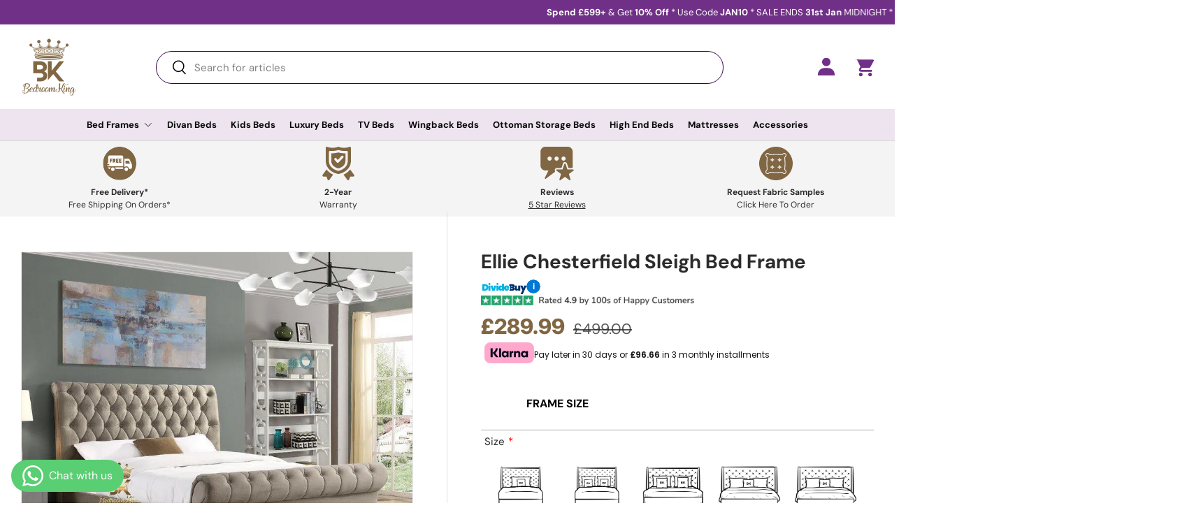

--- FILE ---
content_type: text/html; charset=utf-8
request_url: https://www.bedroomking.co.uk/products/ellie-mink-plush-bedframe
body_size: 63240
content:
<!doctype html>
<html class="no-js" lang="en" dir="ltr">
  <head>
<!-- Google tag (gtag.js) --> <script async src="https://www.googletagmanager.com/gtag/js?id=G-BG7FWVM8B0"></script> <script> window.dataLayer = window.dataLayer || []; function gtag(){dataLayer.push(arguments);} gtag('js', new Date()); gtag('config', 'G-BG7FWVM8B0'); </script>
<!-- TikTok Pixel Code Start -->
<script>
!function (w, d, t) {
  w.TiktokAnalyticsObject=t;var ttq=w[t]=w[t]||[];ttq.methods=["page","track","identify","instances","debug","on","off","once","ready","alias","group","enableCookie","disableCookie","holdConsent","revokeConsent","grantConsent"],ttq.setAndDefer=function(t,e){t[e]=function(){t.push([e].concat(Array.prototype.slice.call(arguments,0)))}};for(var i=0;i<ttq.methods.length;i++)ttq.setAndDefer(ttq,ttq.methods[i]);ttq.instance=function(t){for(
var e=ttq._i[t]||[],n=0;n<ttq.methods.length;n++)ttq.setAndDefer(e,ttq.methods[n]);return e},ttq.load=function(e,n){var r="https://analytics.tiktok.com/i18n/pixel/events.js",o=n&&n.partner;ttq._i=ttq._i||{},ttq._i[e]=[],ttq._i[e]._u=r,ttq._t=ttq._t||{},ttq._t[e]=+new Date,ttq._o=ttq._o||{},ttq._o[e]=n||{};n=document.createElement("script")
;n.type="text/javascript",n.async=!0,n.src=r+"?sdkid="+e+"&lib="+t;e=document.getElementsByTagName("script")[0];e.parentNode.insertBefore(n,e)};


  ttq.load('D2FIPU3C77U9U4KDP580');
  ttq.page();
}(window, document, 'ttq');
</script>
<!-- TrustBox script -->
<script type="text/javascript" src="//widget.trustpilot.com/bootstrap/v5/tp.widget.bootstrap.min.js" async></script>
<!-- End TrustBox script -->
<!-- TikTok Pixel Code End -->
<script>(function(w,d,t,r,u){var f,n,i;w[u]=w[u]||[],f=function(){var o={ti:"187216272", enableAutoSpaTracking: true};o.q=w[u],w[u]=new UET(o),w[u].push("pageLoad")},n=d.createElement(t),n.src=r,n.async=1,n.onload=n.onreadystatechange=function(){var s=this.readyState;s&&s!=="loaded"&&s!=="complete"||(f(),n.onload=n.onreadystatechange=null)},i=d.getElementsByTagName(t)[0],i.parentNode.insertBefore(n,i)})(window,document,"script","//bat.bing.com/bat.js","uetq");</script><!-- You can set default Consent Mode right after the UET tag --><script>window.uetq = window.uetq || [];window.uetq.push('consent', 'default', {'ad_storage': 'denied'});</script><!-- Implement a cookie banner or another method to collect user consent. When a user grants consent (e.g., selects 'Accept' on your banner), update the consent settings using the command below. --><script>window.uetq = window.uetq || [];window.uetq.push('consent', 'update', {'ad_storage': 'granted'});</script>
  <script src="https://analytics.ahrefs.com/analytics.js" data-key="Q3fdCJSqFdNe5xeMyHWHrQ" async></script>
    

    <!-- Added by AVADA SEO Suite -->
    <script>
  const avadaLightJsExclude = ['cdn.nfcube.com', 'assets/ecom.js', 'variant-title-king', 'linked_options_variants', 'smile-loader.js', 'smart-product-filter-search', 'rivo-loyalty-referrals', 'avada-cookie-consent', 'consentmo-gdpr', 'quinn', 'pandectes'];
  const avadaLightJsInclude = ['https://www.googletagmanager.com/', 'https://connect.facebook.net/', 'https://business-api.tiktok.com/', 'https://static.klaviyo.com/'];
  window.AVADA_SPEED_BLACKLIST = avadaLightJsInclude.map(item => new RegExp(item, 'i'));
  window.AVADA_SPEED_WHITELIST = avadaLightJsExclude.map(item => new RegExp(item, 'i'));
</script>

<script>
  const isSpeedUpEnable = !1766478651936 || Date.now() < 1766478651936;
  if (isSpeedUpEnable) {
    const avadaSpeedUp=1;
    if(isSpeedUpEnable) {
  function _0x55aa(_0x575858,_0x2fd0be){const _0x30a92f=_0x1cb5();return _0x55aa=function(_0x4e8b41,_0xcd1690){_0x4e8b41=_0x4e8b41-(0xb5e+0xd*0x147+-0x1b1a);let _0x1c09f7=_0x30a92f[_0x4e8b41];return _0x1c09f7;},_0x55aa(_0x575858,_0x2fd0be);}(function(_0x4ad4dc,_0x42545f){const _0x5c7741=_0x55aa,_0x323f4d=_0x4ad4dc();while(!![]){try{const _0x588ea5=parseInt(_0x5c7741(0x10c))/(0xb6f+-0x1853+0xce5)*(-parseInt(_0x5c7741(0x157))/(-0x2363*0x1+0x1dd4+0x591*0x1))+-parseInt(_0x5c7741(0x171))/(0x269b+-0xeb+-0xf*0x283)*(parseInt(_0x5c7741(0x116))/(0x2e1+0x1*0x17b3+-0x110*0x19))+-parseInt(_0x5c7741(0x147))/(-0x1489+-0x312*0x6+0x26fa*0x1)+-parseInt(_0x5c7741(0xfa))/(-0x744+0x1*0xb5d+-0x413)*(-parseInt(_0x5c7741(0x102))/(-0x1e87+0x9e*-0x16+0x2c22))+parseInt(_0x5c7741(0x136))/(0x1e2d+0x1498+-0x1a3*0x1f)+parseInt(_0x5c7741(0x16e))/(0x460+0x1d96+0x3*-0xb4f)*(-parseInt(_0x5c7741(0xe3))/(-0x9ca+-0x1*-0x93f+0x1*0x95))+parseInt(_0x5c7741(0xf8))/(-0x1f73*0x1+0x6*-0x510+0x3dde);if(_0x588ea5===_0x42545f)break;else _0x323f4d['push'](_0x323f4d['shift']());}catch(_0x5d6d7e){_0x323f4d['push'](_0x323f4d['shift']());}}}(_0x1cb5,-0x193549+0x5dc3*-0x31+-0x2f963*-0x13),(function(){const _0x5cb2b4=_0x55aa,_0x23f9e9={'yXGBq':function(_0x237aef,_0x385938){return _0x237aef!==_0x385938;},'XduVF':function(_0x21018d,_0x56ff60){return _0x21018d===_0x56ff60;},'RChnz':_0x5cb2b4(0xf4)+_0x5cb2b4(0xe9)+_0x5cb2b4(0x14a),'TAsuR':function(_0xe21eca,_0x33e114){return _0xe21eca%_0x33e114;},'EvLYw':function(_0x1326ad,_0x261d04){return _0x1326ad!==_0x261d04;},'nnhAQ':_0x5cb2b4(0x107),'swpMF':_0x5cb2b4(0x16d),'plMMu':_0x5cb2b4(0xe8)+_0x5cb2b4(0x135),'PqBPA':function(_0x2ba85c,_0x35b541){return _0x2ba85c<_0x35b541;},'NKPCA':_0x5cb2b4(0xfc),'TINqh':function(_0x4116e3,_0x3ffd02,_0x2c8722){return _0x4116e3(_0x3ffd02,_0x2c8722);},'BAueN':_0x5cb2b4(0x120),'NgloT':_0x5cb2b4(0x14c),'ThSSU':function(_0xeb212a,_0x4341c1){return _0xeb212a+_0x4341c1;},'lDDHN':function(_0x4a1a48,_0x45ebfb){return _0x4a1a48 instanceof _0x45ebfb;},'toAYB':function(_0xcf0fa9,_0xf5fa6a){return _0xcf0fa9 instanceof _0xf5fa6a;},'VMiyW':function(_0x5300e4,_0x44e0f4){return _0x5300e4(_0x44e0f4);},'iyhbw':_0x5cb2b4(0x119),'zuWfR':function(_0x19c3e4,_0x4ee6e8){return _0x19c3e4<_0x4ee6e8;},'vEmrv':function(_0xd798cf,_0x5ea2dd){return _0xd798cf!==_0x5ea2dd;},'yxERj':function(_0x24b03b,_0x5aa292){return _0x24b03b||_0x5aa292;},'MZpwM':_0x5cb2b4(0x110)+_0x5cb2b4(0x109)+'pt','IeUHK':function(_0x5a4c7e,_0x2edf70){return _0x5a4c7e-_0x2edf70;},'Idvge':function(_0x3b526e,_0x36b469){return _0x3b526e<_0x36b469;},'qRwfm':_0x5cb2b4(0x16b)+_0x5cb2b4(0xf1),'CvXDN':function(_0x4b4208,_0x1db216){return _0x4b4208<_0x1db216;},'acPIM':function(_0x7d44b7,_0x3020d2){return _0x7d44b7(_0x3020d2);},'MyLMO':function(_0x22d4b2,_0xe7a6a0){return _0x22d4b2<_0xe7a6a0;},'boDyh':function(_0x176992,_0x346381,_0xab7fc){return _0x176992(_0x346381,_0xab7fc);},'ZANXD':_0x5cb2b4(0x10f)+_0x5cb2b4(0x12a)+_0x5cb2b4(0x142),'CXwRZ':_0x5cb2b4(0x123)+_0x5cb2b4(0x15f),'AuMHM':_0x5cb2b4(0x161),'KUuFZ':_0x5cb2b4(0xe6),'MSwtw':_0x5cb2b4(0x13a),'ERvPB':_0x5cb2b4(0x134),'ycTDj':_0x5cb2b4(0x15b),'Tvhir':_0x5cb2b4(0x154)},_0x469be1=_0x23f9e9[_0x5cb2b4(0x153)],_0x36fe07={'blacklist':window[_0x5cb2b4(0x11f)+_0x5cb2b4(0x115)+'T'],'whitelist':window[_0x5cb2b4(0x11f)+_0x5cb2b4(0x13e)+'T']},_0x26516a={'blacklisted':[]},_0x34e4a6=(_0x2be2f5,_0x25b3b2)=>{const _0x80dd2=_0x5cb2b4;if(_0x2be2f5&&(!_0x25b3b2||_0x23f9e9[_0x80dd2(0x13b)](_0x25b3b2,_0x469be1))&&(!_0x36fe07[_0x80dd2(0x170)]||_0x36fe07[_0x80dd2(0x170)][_0x80dd2(0x151)](_0xa5c7cf=>_0xa5c7cf[_0x80dd2(0x12b)](_0x2be2f5)))&&(!_0x36fe07[_0x80dd2(0x165)]||_0x36fe07[_0x80dd2(0x165)][_0x80dd2(0x156)](_0x4e2570=>!_0x4e2570[_0x80dd2(0x12b)](_0x2be2f5)))&&_0x23f9e9[_0x80dd2(0xf7)](avadaSpeedUp,0x5*0x256+-0x1*0x66c+-0x542+0.5)&&_0x2be2f5[_0x80dd2(0x137)](_0x23f9e9[_0x80dd2(0xe7)])){const _0x413c89=_0x2be2f5[_0x80dd2(0x16c)];return _0x23f9e9[_0x80dd2(0xf7)](_0x23f9e9[_0x80dd2(0x11e)](_0x413c89,-0x1deb*-0x1+0xf13+-0x2cfc),0x1176+-0x78b*0x5+0x1441);}return _0x2be2f5&&(!_0x25b3b2||_0x23f9e9[_0x80dd2(0xed)](_0x25b3b2,_0x469be1))&&(!_0x36fe07[_0x80dd2(0x170)]||_0x36fe07[_0x80dd2(0x170)][_0x80dd2(0x151)](_0x3d689d=>_0x3d689d[_0x80dd2(0x12b)](_0x2be2f5)))&&(!_0x36fe07[_0x80dd2(0x165)]||_0x36fe07[_0x80dd2(0x165)][_0x80dd2(0x156)](_0x26a7b3=>!_0x26a7b3[_0x80dd2(0x12b)](_0x2be2f5)));},_0x11462f=function(_0x42927f){const _0x346823=_0x5cb2b4,_0x5426ae=_0x42927f[_0x346823(0x159)+'te'](_0x23f9e9[_0x346823(0x14e)]);return _0x36fe07[_0x346823(0x170)]&&_0x36fe07[_0x346823(0x170)][_0x346823(0x156)](_0x107b0d=>!_0x107b0d[_0x346823(0x12b)](_0x5426ae))||_0x36fe07[_0x346823(0x165)]&&_0x36fe07[_0x346823(0x165)][_0x346823(0x151)](_0x1e7160=>_0x1e7160[_0x346823(0x12b)](_0x5426ae));},_0x39299f=new MutationObserver(_0x45c995=>{const _0x21802a=_0x5cb2b4,_0x3bc801={'mafxh':function(_0x6f9c57,_0x229989){const _0x9d39b1=_0x55aa;return _0x23f9e9[_0x9d39b1(0xf7)](_0x6f9c57,_0x229989);},'SrchE':_0x23f9e9[_0x21802a(0xe2)],'pvjbV':_0x23f9e9[_0x21802a(0xf6)]};for(let _0x333494=-0x7d7+-0x893+0x106a;_0x23f9e9[_0x21802a(0x158)](_0x333494,_0x45c995[_0x21802a(0x16c)]);_0x333494++){const {addedNodes:_0x1b685b}=_0x45c995[_0x333494];for(let _0x2f087=0x1f03+0x84b+0x1*-0x274e;_0x23f9e9[_0x21802a(0x158)](_0x2f087,_0x1b685b[_0x21802a(0x16c)]);_0x2f087++){const _0x4e5bac=_0x1b685b[_0x2f087];if(_0x23f9e9[_0x21802a(0xf7)](_0x4e5bac[_0x21802a(0x121)],-0x1f3a+-0x1*0x1b93+-0x3*-0x139a)&&_0x23f9e9[_0x21802a(0xf7)](_0x4e5bac[_0x21802a(0x152)],_0x23f9e9[_0x21802a(0xe0)])){const _0x5d9a67=_0x4e5bac[_0x21802a(0x107)],_0x3fb522=_0x4e5bac[_0x21802a(0x16d)];if(_0x23f9e9[_0x21802a(0x103)](_0x34e4a6,_0x5d9a67,_0x3fb522)){_0x26516a[_0x21802a(0x160)+'d'][_0x21802a(0x128)]([_0x4e5bac,_0x4e5bac[_0x21802a(0x16d)]]),_0x4e5bac[_0x21802a(0x16d)]=_0x469be1;const _0x1e52da=function(_0x2c95ff){const _0x359b13=_0x21802a;if(_0x3bc801[_0x359b13(0x118)](_0x4e5bac[_0x359b13(0x159)+'te'](_0x3bc801[_0x359b13(0x166)]),_0x469be1))_0x2c95ff[_0x359b13(0x112)+_0x359b13(0x150)]();_0x4e5bac[_0x359b13(0xec)+_0x359b13(0x130)](_0x3bc801[_0x359b13(0xe4)],_0x1e52da);};_0x4e5bac[_0x21802a(0x12d)+_0x21802a(0x163)](_0x23f9e9[_0x21802a(0xf6)],_0x1e52da),_0x4e5bac[_0x21802a(0x12c)+_0x21802a(0x131)]&&_0x4e5bac[_0x21802a(0x12c)+_0x21802a(0x131)][_0x21802a(0x11a)+'d'](_0x4e5bac);}}}}});_0x39299f[_0x5cb2b4(0x105)](document[_0x5cb2b4(0x10b)+_0x5cb2b4(0x16a)],{'childList':!![],'subtree':!![]});const _0x2910a9=/[|\\{}()\[\]^$+*?.]/g,_0xa9f173=function(..._0x1baa33){const _0x3053cc=_0x5cb2b4,_0x2e6f61={'mMWha':function(_0x158c76,_0x5c404b){const _0x25a05c=_0x55aa;return _0x23f9e9[_0x25a05c(0xf7)](_0x158c76,_0x5c404b);},'BXirI':_0x23f9e9[_0x3053cc(0x141)],'COGok':function(_0x421bf7,_0x55453a){const _0x4fd417=_0x3053cc;return _0x23f9e9[_0x4fd417(0x167)](_0x421bf7,_0x55453a);},'XLSAp':function(_0x193984,_0x35c446){const _0x5bbecf=_0x3053cc;return _0x23f9e9[_0x5bbecf(0xed)](_0x193984,_0x35c446);},'EygRw':function(_0xfbb69c,_0x21b15d){const _0xe5c840=_0x3053cc;return _0x23f9e9[_0xe5c840(0x104)](_0xfbb69c,_0x21b15d);},'xZuNx':_0x23f9e9[_0x3053cc(0x139)],'SBUaW':function(_0x5739bf,_0x2c2fab){const _0x42cbb1=_0x3053cc;return _0x23f9e9[_0x42cbb1(0x172)](_0x5739bf,_0x2c2fab);},'EAoTR':function(_0x123b29,_0x5b29bf){const _0x2828d2=_0x3053cc;return _0x23f9e9[_0x2828d2(0x11d)](_0x123b29,_0x5b29bf);},'cdYdq':_0x23f9e9[_0x3053cc(0x14e)],'WzJcf':_0x23f9e9[_0x3053cc(0xe2)],'nytPK':function(_0x53f733,_0x4ad021){const _0x4f0333=_0x3053cc;return _0x23f9e9[_0x4f0333(0x148)](_0x53f733,_0x4ad021);},'oUrHG':_0x23f9e9[_0x3053cc(0x14d)],'dnxjX':function(_0xed6b5f,_0x573f55){const _0x57aa03=_0x3053cc;return _0x23f9e9[_0x57aa03(0x15a)](_0xed6b5f,_0x573f55);}};_0x23f9e9[_0x3053cc(0x15d)](_0x1baa33[_0x3053cc(0x16c)],-0x1a3*-0x9+-0xf9*0xb+-0x407*0x1)?(_0x36fe07[_0x3053cc(0x170)]=[],_0x36fe07[_0x3053cc(0x165)]=[]):(_0x36fe07[_0x3053cc(0x170)]&&(_0x36fe07[_0x3053cc(0x170)]=_0x36fe07[_0x3053cc(0x170)][_0x3053cc(0x106)](_0xa8e001=>_0x1baa33[_0x3053cc(0x156)](_0x4a8a28=>{const _0x2e425b=_0x3053cc;if(_0x2e6f61[_0x2e425b(0x111)](typeof _0x4a8a28,_0x2e6f61[_0x2e425b(0x155)]))return!_0xa8e001[_0x2e425b(0x12b)](_0x4a8a28);else{if(_0x2e6f61[_0x2e425b(0xeb)](_0x4a8a28,RegExp))return _0x2e6f61[_0x2e425b(0x145)](_0xa8e001[_0x2e425b(0xdf)](),_0x4a8a28[_0x2e425b(0xdf)]());}}))),_0x36fe07[_0x3053cc(0x165)]&&(_0x36fe07[_0x3053cc(0x165)]=[..._0x36fe07[_0x3053cc(0x165)],..._0x1baa33[_0x3053cc(0xff)](_0x4e4c02=>{const _0x7c755c=_0x3053cc;if(_0x23f9e9[_0x7c755c(0xf7)](typeof _0x4e4c02,_0x23f9e9[_0x7c755c(0x141)])){const _0x932437=_0x4e4c02[_0x7c755c(0xea)](_0x2910a9,_0x23f9e9[_0x7c755c(0x16f)]),_0x34e686=_0x23f9e9[_0x7c755c(0xf0)](_0x23f9e9[_0x7c755c(0xf0)]('.*',_0x932437),'.*');if(_0x36fe07[_0x7c755c(0x165)][_0x7c755c(0x156)](_0x21ef9a=>_0x21ef9a[_0x7c755c(0xdf)]()!==_0x34e686[_0x7c755c(0xdf)]()))return new RegExp(_0x34e686);}else{if(_0x23f9e9[_0x7c755c(0x117)](_0x4e4c02,RegExp)){if(_0x36fe07[_0x7c755c(0x165)][_0x7c755c(0x156)](_0x5a3f09=>_0x5a3f09[_0x7c755c(0xdf)]()!==_0x4e4c02[_0x7c755c(0xdf)]()))return _0x4e4c02;}}return null;})[_0x3053cc(0x106)](Boolean)]));const _0x3eeb55=document[_0x3053cc(0x11b)+_0x3053cc(0x10e)](_0x23f9e9[_0x3053cc(0xf0)](_0x23f9e9[_0x3053cc(0xf0)](_0x23f9e9[_0x3053cc(0x122)],_0x469be1),'"]'));for(let _0xf831f7=-0x21aa+-0x1793+0x393d*0x1;_0x23f9e9[_0x3053cc(0x14b)](_0xf831f7,_0x3eeb55[_0x3053cc(0x16c)]);_0xf831f7++){const _0x5868cb=_0x3eeb55[_0xf831f7];_0x23f9e9[_0x3053cc(0x132)](_0x11462f,_0x5868cb)&&(_0x26516a[_0x3053cc(0x160)+'d'][_0x3053cc(0x128)]([_0x5868cb,_0x23f9e9[_0x3053cc(0x14d)]]),_0x5868cb[_0x3053cc(0x12c)+_0x3053cc(0x131)][_0x3053cc(0x11a)+'d'](_0x5868cb));}let _0xdf8cd0=-0x17da+0x2461+-0xc87*0x1;[..._0x26516a[_0x3053cc(0x160)+'d']][_0x3053cc(0x10d)](([_0x226aeb,_0x33eaa7],_0xe33bca)=>{const _0x2aa7bf=_0x3053cc;if(_0x2e6f61[_0x2aa7bf(0x143)](_0x11462f,_0x226aeb)){const _0x41da0d=document[_0x2aa7bf(0x11c)+_0x2aa7bf(0x131)](_0x2e6f61[_0x2aa7bf(0x127)]);for(let _0x6784c7=0xd7b+-0xaa5+-0x2d6;_0x2e6f61[_0x2aa7bf(0x164)](_0x6784c7,_0x226aeb[_0x2aa7bf(0xe5)][_0x2aa7bf(0x16c)]);_0x6784c7++){const _0x4ca758=_0x226aeb[_0x2aa7bf(0xe5)][_0x6784c7];_0x2e6f61[_0x2aa7bf(0x12f)](_0x4ca758[_0x2aa7bf(0x133)],_0x2e6f61[_0x2aa7bf(0x13f)])&&_0x2e6f61[_0x2aa7bf(0x145)](_0x4ca758[_0x2aa7bf(0x133)],_0x2e6f61[_0x2aa7bf(0x100)])&&_0x41da0d[_0x2aa7bf(0xe1)+'te'](_0x4ca758[_0x2aa7bf(0x133)],_0x226aeb[_0x2aa7bf(0xe5)][_0x6784c7][_0x2aa7bf(0x12e)]);}_0x41da0d[_0x2aa7bf(0xe1)+'te'](_0x2e6f61[_0x2aa7bf(0x13f)],_0x226aeb[_0x2aa7bf(0x107)]),_0x41da0d[_0x2aa7bf(0xe1)+'te'](_0x2e6f61[_0x2aa7bf(0x100)],_0x2e6f61[_0x2aa7bf(0x101)](_0x33eaa7,_0x2e6f61[_0x2aa7bf(0x126)])),document[_0x2aa7bf(0x113)][_0x2aa7bf(0x146)+'d'](_0x41da0d),_0x26516a[_0x2aa7bf(0x160)+'d'][_0x2aa7bf(0x162)](_0x2e6f61[_0x2aa7bf(0x13d)](_0xe33bca,_0xdf8cd0),-0x105d*0x2+0x1*-0xeaa+0x2f65),_0xdf8cd0++;}}),_0x36fe07[_0x3053cc(0x170)]&&_0x23f9e9[_0x3053cc(0xf3)](_0x36fe07[_0x3053cc(0x170)][_0x3053cc(0x16c)],0x10f2+-0x1a42+0x951)&&_0x39299f[_0x3053cc(0x15c)]();},_0x4c2397=document[_0x5cb2b4(0x11c)+_0x5cb2b4(0x131)],_0x573f89={'src':Object[_0x5cb2b4(0x14f)+_0x5cb2b4(0xfd)+_0x5cb2b4(0x144)](HTMLScriptElement[_0x5cb2b4(0xf9)],_0x23f9e9[_0x5cb2b4(0x14e)]),'type':Object[_0x5cb2b4(0x14f)+_0x5cb2b4(0xfd)+_0x5cb2b4(0x144)](HTMLScriptElement[_0x5cb2b4(0xf9)],_0x23f9e9[_0x5cb2b4(0xe2)])};document[_0x5cb2b4(0x11c)+_0x5cb2b4(0x131)]=function(..._0x4db605){const _0x1480b5=_0x5cb2b4,_0x3a6982={'KNNxG':function(_0x32fa39,_0x2a57e4,_0x3cc08f){const _0x5ead12=_0x55aa;return _0x23f9e9[_0x5ead12(0x169)](_0x32fa39,_0x2a57e4,_0x3cc08f);}};if(_0x23f9e9[_0x1480b5(0x13b)](_0x4db605[-0x4*-0x376+0x4*0x2f+-0xe94][_0x1480b5(0x140)+'e'](),_0x23f9e9[_0x1480b5(0x139)]))return _0x4c2397[_0x1480b5(0x114)](document)(..._0x4db605);const _0x2f091d=_0x4c2397[_0x1480b5(0x114)](document)(..._0x4db605);try{Object[_0x1480b5(0xf2)+_0x1480b5(0x149)](_0x2f091d,{'src':{..._0x573f89[_0x1480b5(0x107)],'set'(_0x3ae2bc){const _0x5d6fdc=_0x1480b5;_0x3a6982[_0x5d6fdc(0x129)](_0x34e4a6,_0x3ae2bc,_0x2f091d[_0x5d6fdc(0x16d)])&&_0x573f89[_0x5d6fdc(0x16d)][_0x5d6fdc(0x10a)][_0x5d6fdc(0x125)](this,_0x469be1),_0x573f89[_0x5d6fdc(0x107)][_0x5d6fdc(0x10a)][_0x5d6fdc(0x125)](this,_0x3ae2bc);}},'type':{..._0x573f89[_0x1480b5(0x16d)],'get'(){const _0x436e9e=_0x1480b5,_0x4b63b9=_0x573f89[_0x436e9e(0x16d)][_0x436e9e(0xfb)][_0x436e9e(0x125)](this);if(_0x23f9e9[_0x436e9e(0xf7)](_0x4b63b9,_0x469be1)||_0x23f9e9[_0x436e9e(0x103)](_0x34e4a6,this[_0x436e9e(0x107)],_0x4b63b9))return null;return _0x4b63b9;},'set'(_0x174ea3){const _0x1dff57=_0x1480b5,_0xa2fd13=_0x23f9e9[_0x1dff57(0x103)](_0x34e4a6,_0x2f091d[_0x1dff57(0x107)],_0x2f091d[_0x1dff57(0x16d)])?_0x469be1:_0x174ea3;_0x573f89[_0x1dff57(0x16d)][_0x1dff57(0x10a)][_0x1dff57(0x125)](this,_0xa2fd13);}}}),_0x2f091d[_0x1480b5(0xe1)+'te']=function(_0x5b0870,_0x8c60d5){const _0xab22d4=_0x1480b5;if(_0x23f9e9[_0xab22d4(0xf7)](_0x5b0870,_0x23f9e9[_0xab22d4(0xe2)])||_0x23f9e9[_0xab22d4(0xf7)](_0x5b0870,_0x23f9e9[_0xab22d4(0x14e)]))_0x2f091d[_0x5b0870]=_0x8c60d5;else HTMLScriptElement[_0xab22d4(0xf9)][_0xab22d4(0xe1)+'te'][_0xab22d4(0x125)](_0x2f091d,_0x5b0870,_0x8c60d5);};}catch(_0x5a9461){console[_0x1480b5(0x168)](_0x23f9e9[_0x1480b5(0xef)],_0x5a9461);}return _0x2f091d;};const _0x5883c5=[_0x23f9e9[_0x5cb2b4(0xfe)],_0x23f9e9[_0x5cb2b4(0x13c)],_0x23f9e9[_0x5cb2b4(0xf5)],_0x23f9e9[_0x5cb2b4(0x15e)],_0x23f9e9[_0x5cb2b4(0x138)],_0x23f9e9[_0x5cb2b4(0x124)]],_0x4ab8d2=_0x5883c5[_0x5cb2b4(0xff)](_0x439d08=>{return{'type':_0x439d08,'listener':()=>_0xa9f173(),'options':{'passive':!![]}};});_0x4ab8d2[_0x5cb2b4(0x10d)](_0x4d3535=>{const _0x3882ab=_0x5cb2b4;document[_0x3882ab(0x12d)+_0x3882ab(0x163)](_0x4d3535[_0x3882ab(0x16d)],_0x4d3535[_0x3882ab(0xee)],_0x4d3535[_0x3882ab(0x108)]);});}()));function _0x1cb5(){const _0x15f8e0=['ault','some','tagName','CXwRZ','wheel','BXirI','every','6lYvYYX','PqBPA','getAttribu','IeUHK','touchstart','disconnect','Idvge','ERvPB','/blocked','blackliste','keydown','splice','stener','SBUaW','whitelist','SrchE','toAYB','warn','boDyh','ement','script[typ','length','type','346347wGqEBH','NgloT','blacklist','33OVoYHk','zuWfR','toString','NKPCA','setAttribu','swpMF','230EEqEiq','pvjbV','attributes','mousemove','RChnz','beforescri','y.com/exte','replace','COGok','removeEven','EvLYw','listener','ZANXD','ThSSU','e="','defineProp','MyLMO','cdn.shopif','MSwtw','plMMu','XduVF','22621984JRJQxz','prototype','8818116NVbcZr','get','SCRIPT','ertyDescri','AuMHM','map','WzJcf','nytPK','7kiZatp','TINqh','VMiyW','observe','filter','src','options','n/javascri','set','documentEl','478083wuqgQV','forEach','torAll','Avada cann','applicatio','mMWha','preventDef','head','bind','D_BLACKLIS','75496skzGVx','lDDHN','mafxh','script','removeChil','querySelec','createElem','vEmrv','TAsuR','AVADA_SPEE','string','nodeType','qRwfm','javascript','Tvhir','call','oUrHG','xZuNx','push','KNNxG','ot lazy lo','test','parentElem','addEventLi','value','EAoTR','tListener','ent','acPIM','name','touchmove','ptexecute','6968312SmqlIb','includes','ycTDj','iyhbw','touchend','yXGBq','KUuFZ','dnxjX','D_WHITELIS','cdYdq','toLowerCas','BAueN','ad script','EygRw','ptor','XLSAp','appendChil','4975500NoPAFA','yxERj','erties','nsions','CvXDN','\$&','MZpwM','nnhAQ','getOwnProp'];_0x1cb5=function(){return _0x15f8e0;};return _0x1cb5();}
}
    class LightJsLoader{constructor(e){this.jQs=[],this.listener=this.handleListener.bind(this,e),this.scripts=["default","defer","async"].reduce(((e,t)=>({...e,[t]:[]})),{});const t=this;e.forEach((e=>window.addEventListener(e,t.listener,{passive:!0})))}handleListener(e){const t=this;return e.forEach((e=>window.removeEventListener(e,t.listener))),"complete"===document.readyState?this.handleDOM():document.addEventListener("readystatechange",(e=>{if("complete"===e.target.readyState)return setTimeout(t.handleDOM.bind(t),1)}))}async handleDOM(){this.suspendEvent(),this.suspendJQuery(),this.findScripts(),this.preloadScripts();for(const e of Object.keys(this.scripts))await this.replaceScripts(this.scripts[e]);for(const e of["DOMContentLoaded","readystatechange"])await this.requestRepaint(),document.dispatchEvent(new Event("lightJS-"+e));document.lightJSonreadystatechange&&document.lightJSonreadystatechange();for(const e of["DOMContentLoaded","load"])await this.requestRepaint(),window.dispatchEvent(new Event("lightJS-"+e));await this.requestRepaint(),window.lightJSonload&&window.lightJSonload(),await this.requestRepaint(),this.jQs.forEach((e=>e(window).trigger("lightJS-jquery-load"))),window.dispatchEvent(new Event("lightJS-pageshow")),await this.requestRepaint(),window.lightJSonpageshow&&window.lightJSonpageshow()}async requestRepaint(){return new Promise((e=>requestAnimationFrame(e)))}findScripts(){document.querySelectorAll("script[type=lightJs]").forEach((e=>{e.hasAttribute("src")?e.hasAttribute("async")&&e.async?this.scripts.async.push(e):e.hasAttribute("defer")&&e.defer?this.scripts.defer.push(e):this.scripts.default.push(e):this.scripts.default.push(e)}))}preloadScripts(){const e=this,t=Object.keys(this.scripts).reduce(((t,n)=>[...t,...e.scripts[n]]),[]),n=document.createDocumentFragment();t.forEach((e=>{const t=e.getAttribute("src");if(!t)return;const s=document.createElement("link");s.href=t,s.rel="preload",s.as="script",n.appendChild(s)})),document.head.appendChild(n)}async replaceScripts(e){let t;for(;t=e.shift();)await this.requestRepaint(),new Promise((e=>{const n=document.createElement("script");[...t.attributes].forEach((e=>{"type"!==e.nodeName&&n.setAttribute(e.nodeName,e.nodeValue)})),t.hasAttribute("src")?(n.addEventListener("load",e),n.addEventListener("error",e)):(n.text=t.text,e()),t.parentNode.replaceChild(n,t)}))}suspendEvent(){const e={};[{obj:document,name:"DOMContentLoaded"},{obj:window,name:"DOMContentLoaded"},{obj:window,name:"load"},{obj:window,name:"pageshow"},{obj:document,name:"readystatechange"}].map((t=>function(t,n){function s(n){return e[t].list.indexOf(n)>=0?"lightJS-"+n:n}e[t]||(e[t]={list:[n],add:t.addEventListener,remove:t.removeEventListener},t.addEventListener=(...n)=>{n[0]=s(n[0]),e[t].add.apply(t,n)},t.removeEventListener=(...n)=>{n[0]=s(n[0]),e[t].remove.apply(t,n)})}(t.obj,t.name))),[{obj:document,name:"onreadystatechange"},{obj:window,name:"onpageshow"}].map((e=>function(e,t){let n=e[t];Object.defineProperty(e,t,{get:()=>n||function(){},set:s=>{e["lightJS"+t]=n=s}})}(e.obj,e.name)))}suspendJQuery(){const e=this;let t=window.jQuery;Object.defineProperty(window,"jQuery",{get:()=>t,set(n){if(!n||!n.fn||!e.jQs.includes(n))return void(t=n);n.fn.ready=n.fn.init.prototype.ready=e=>{e.bind(document)(n)};const s=n.fn.on;n.fn.on=n.fn.init.prototype.on=function(...e){if(window!==this[0])return s.apply(this,e),this;const t=e=>e.split(" ").map((e=>"load"===e||0===e.indexOf("load.")?"lightJS-jquery-load":e)).join(" ");return"string"==typeof e[0]||e[0]instanceof String?(e[0]=t(e[0]),s.apply(this,e),this):("object"==typeof e[0]&&Object.keys(e[0]).forEach((n=>{delete Object.assign(e[0],{[t(n)]:e[0][n]})[n]})),s.apply(this,e),this)},e.jQs.push(n),t=n}})}}
new LightJsLoader(["keydown","mousemove","touchend","touchmove","touchstart","wheel"]);
  }
</script>

    <!-- /Added by AVADA SEO Suite -->
 
<meta
      name="keywords"
      content="super king mattress, wooden bed frame, orthopedic mattress, metal bed frame, super king bed, single bed frame, double bed with mattress, single bed with storage, king size ottoman bed, single bed mattress, double bed with storage, small double ottoman bed, bed stores near me, divan bed base, king ottoman bed, small double bed with mattress, small double bed frame, bed size, double bed size, bed shops near me, argos mattress, bed shop, single bed size, emma mattresses, bedroom frames, doublebed, single divan beds, bed with bed frame, double bed base with storage, bed ottoman king size, king bed and frame"
    ><meta charset="utf-8">
<meta name="viewport" content="width=device-width,initial-scale=1">
<title>Chesterfield Sleigh Bed frame | Mink Velvet Bedframe | Bedroomking</title><link rel="canonical" href="https://www.bedroomking.co.uk/products/ellie-mink-plush-bedframe"><link rel="icon" href="//www.bedroomking.co.uk/cdn/shop/files/logo_solid.png?crop=center&height=48&v=1695199245&width=48" type="image/png">
  <link rel="apple-touch-icon" href="//www.bedroomking.co.uk/cdn/shop/files/logo_solid.png?crop=center&height=180&v=1695199245&width=180">
<meta property="og:site_name" content="Bedroomking">
<meta property="og:url" content="https://www.bedroomking.co.uk/products/ellie-mink-plush-bedframe">
<meta property="og:title" content="Chesterfield Sleigh Bed frame | Mink Velvet Bedframe | Bedroomking">
<meta property="og:type" content="product">
<meta property="og:description" content="The Ellie Chesterfield Sleigh bed frame combines luxury design with a hand-tufted headboard. Black mahogany legs add elegance. 0% finance on all Sleigh Beds."><meta property="og:image" content="http://www.bedroomking.co.uk/cdn/shop/products/mink-plush.jpg?crop=center&height=1200&v=1739620877&width=1200">
  <meta property="og:image:secure_url" content="https://www.bedroomking.co.uk/cdn/shop/products/mink-plush.jpg?crop=center&height=1200&v=1739620877&width=1200">
  <meta property="og:image:width" content="800">
  <meta property="og:image:height" content="800"><meta property="og:price:amount" content="289.99">
  <meta property="og:price:currency" content="GBP"><meta name="twitter:card" content="summary_large_image">
<meta name="twitter:title" content="Chesterfield Sleigh Bed frame | Mink Velvet Bedframe | Bedroomking">
<meta name="twitter:description" content="The Ellie Chesterfield Sleigh bed frame combines luxury design with a hand-tufted headboard. Black mahogany legs add elegance. 0% finance on all Sleigh Beds.">
<style data-shopify>
@font-face {
  font-family: "DM Sans";
  font-weight: 400;
  font-style: normal;
  font-display: swap;
  src: url("//www.bedroomking.co.uk/cdn/fonts/dm_sans/dmsans_n4.ec80bd4dd7e1a334c969c265873491ae56018d72.woff2") format("woff2"),
       url("//www.bedroomking.co.uk/cdn/fonts/dm_sans/dmsans_n4.87bdd914d8a61247b911147ae68e754d695c58a6.woff") format("woff");
}
@font-face {
  font-family: "DM Sans";
  font-weight: 700;
  font-style: normal;
  font-display: swap;
  src: url("//www.bedroomking.co.uk/cdn/fonts/dm_sans/dmsans_n7.97e21d81502002291ea1de8aefb79170c6946ce5.woff2") format("woff2"),
       url("//www.bedroomking.co.uk/cdn/fonts/dm_sans/dmsans_n7.af5c214f5116410ca1d53a2090665620e78e2e1b.woff") format("woff");
}
@font-face {
  font-family: "DM Sans";
  font-weight: 400;
  font-style: italic;
  font-display: swap;
  src: url("//www.bedroomking.co.uk/cdn/fonts/dm_sans/dmsans_i4.b8fe05e69ee95d5a53155c346957d8cbf5081c1a.woff2") format("woff2"),
       url("//www.bedroomking.co.uk/cdn/fonts/dm_sans/dmsans_i4.403fe28ee2ea63e142575c0aa47684d65f8c23a0.woff") format("woff");
}
@font-face {
  font-family: "DM Sans";
  font-weight: 700;
  font-style: italic;
  font-display: swap;
  src: url("//www.bedroomking.co.uk/cdn/fonts/dm_sans/dmsans_i7.52b57f7d7342eb7255084623d98ab83fd96e7f9b.woff2") format("woff2"),
       url("//www.bedroomking.co.uk/cdn/fonts/dm_sans/dmsans_i7.d5e14ef18a1d4a8ce78a4187580b4eb1759c2eda.woff") format("woff");
}
@font-face {
  font-family: Inter;
  font-weight: 800;
  font-style: normal;
  font-display: swap;
  src: url("//www.bedroomking.co.uk/cdn/fonts/inter/inter_n8.d15c916037fee1656886aab64725534609d62cc8.woff2") format("woff2"),
       url("//www.bedroomking.co.uk/cdn/fonts/inter/inter_n8.c88637171fecf10ab2d88c89dbf06f41a1ae8be5.woff") format("woff");
}
@font-face {
  font-family: "DM Sans";
  font-weight: 700;
  font-style: normal;
  font-display: swap;
  src: url("//www.bedroomking.co.uk/cdn/fonts/dm_sans/dmsans_n7.97e21d81502002291ea1de8aefb79170c6946ce5.woff2") format("woff2"),
       url("//www.bedroomking.co.uk/cdn/fonts/dm_sans/dmsans_n7.af5c214f5116410ca1d53a2090665620e78e2e1b.woff") format("woff");
}
:root {
        --bg-color: 255 255 255 / 1.0;
        --bg-color-og: 255 255 255 / 1.0;
        --heading-color: 42 43 42;
        --text-color: 42 43 42;
        --text-color-og: 42 43 42;
        --scrollbar-color: 42 43 42;
        --link-color: 42 43 42;
        --link-color-og: 42 43 42;
        --star-color: 255 159 28;--swatch-border-color-default: 212 213 212;
          --swatch-border-color-active: 149 149 149;
          --swatch-card-size: 24px;
          --swatch-variant-picker-size: 64px;--color-scheme-1-bg: 244 244 244 / 1.0;
        --color-scheme-1-grad: linear-gradient(180deg, rgba(244, 244, 244, 1), rgba(244, 244, 244, 1) 100%);
        --color-scheme-1-heading: 42 43 42;
        --color-scheme-1-text: 42 43 42;
        --color-scheme-1-btn-bg: 255 88 13;
        --color-scheme-1-btn-text: 255 255 255;
        --color-scheme-1-btn-bg-hover: 255 124 64;--color-scheme-2-bg: 42 43 42 / 1.0;
        --color-scheme-2-grad: linear-gradient(225deg, rgba(51, 59, 67, 0.88) 8%, rgba(41, 47, 54, 1) 56%, rgba(20, 20, 20, 1) 92%);
        --color-scheme-2-heading: 255 88 13;
        --color-scheme-2-text: 255 255 255;
        --color-scheme-2-btn-bg: 255 88 13;
        --color-scheme-2-btn-text: 255 255 255;
        --color-scheme-2-btn-bg-hover: 255 124 64;--color-scheme-3-bg: 255 88 13 / 1.0;
        --color-scheme-3-grad: linear-gradient(46deg, rgba(234, 73, 0, 1) 8%, rgba(234, 73, 0, 1) 32%, rgba(255, 88, 13, 0.88) 92%);
        --color-scheme-3-heading: 255 255 255;
        --color-scheme-3-text: 255 255 255;
        --color-scheme-3-btn-bg: 42 43 42;
        --color-scheme-3-btn-text: 255 255 255;
        --color-scheme-3-btn-bg-hover: 82 83 82;

        --drawer-bg-color: 255 255 255 / 1.0;
        --drawer-text-color: 42 43 42;

        --panel-bg-color: 244 244 244 / 1.0;
        --panel-heading-color: 42 43 42;
        --panel-text-color: 42 43 42;

        --in-stock-text-color: 44 126 63;
        --low-stock-text-color: 210 134 26;
        --very-low-stock-text-color: 180 12 28;
        --no-stock-text-color: 119 119 119;

        --error-bg-color: 252 237 238;
        --error-text-color: 180 12 28;
        --success-bg-color: 232 246 234;
        --success-text-color: 44 126 63;
        --info-bg-color: 228 237 250;
        --info-text-color: 26 102 210;

        --heading-font-family: Inter, sans-serif;
        --heading-font-style: normal;
        --heading-font-weight: 800;
        --heading-scale-start: 4;

        --navigation-font-family: "DM Sans", sans-serif;
        --navigation-font-style: normal;
        --navigation-font-weight: 700;--heading-text-transform: none;
--subheading-text-transform: none;
        --body-font-family: "DM Sans", sans-serif;
        --body-font-style: normal;
        --body-font-weight: 400;
        --body-font-size: 15;

        --section-gap: 48;
        --heading-gap: calc(8 * var(--space-unit));--grid-column-gap: 20px;--btn-bg-color: 42 43 42;
        --btn-bg-hover-color: 82 83 82;
        --btn-text-color: 255 255 255;
        --btn-bg-color-og: 42 43 42;
        --btn-text-color-og: 255 255 255;
        --btn-alt-bg-color: 255 255 255;
        --btn-alt-bg-alpha: 1.0;
        --btn-alt-text-color: 42 43 42;
        --btn-border-width: 2px;
        --btn-padding-y: 12px;

        
        --btn-border-radius: 28px;
        

        --btn-lg-border-radius: 50%;
        --btn-icon-border-radius: 50%;
        --input-with-btn-inner-radius: var(--btn-border-radius);

        --input-bg-color: 255 255 255 / 1.0;
        --input-text-color: 42 43 42;
        --input-border-width: 2px;
        --input-border-radius: 26px;
        --textarea-border-radius: 12px;
        --input-border-radius: 28px;
        --input-lg-border-radius: 34px;
        --input-bg-color-diff-3: #f7f7f7;
        --input-bg-color-diff-6: #f0f0f0;

        --modal-border-radius: 16px;
        --modal-overlay-color: 0 0 0;
        --modal-overlay-opacity: 0.4;
        --drawer-border-radius: 16px;
        --overlay-border-radius: 0px;--custom-label-bg-color: 13 44 84;
        --custom-label-text-color: 255 255 255;--sale-label-bg-color: 61 20 126;
        --sale-label-text-color: 255 255 255;--sold-out-label-bg-color: 42 43 42;
        --sold-out-label-text-color: 255 255 255;--new-label-bg-color: 127 184 0;
        --new-label-text-color: 255 255 255;--preorder-label-bg-color: 0 166 237;
        --preorder-label-text-color: 255 255 255;

        --page-width: 1260px;
        --gutter-sm: 20px;
        --gutter-md: 32px;
        --gutter-lg: 64px;

        --payment-terms-bg-color: #ffffff;

        --coll-card-bg-color: #F9F9F9;
        --coll-card-border-color: #f2f2f2;
          
            --aos-animate-duration: 0.6s;
          

          
            --aos-min-width: 0;
          
        

        --reading-width: 48em;
      }

      @media (max-width: 769px) {
        :root {
          --reading-width: 36em;
        }
      }</style>

    <link rel="stylesheet" href="//www.bedroomking.co.uk/cdn/shop/t/46/assets/main.aio.min.css?v=91904978715439665511756982812">
    <script src="//www.bedroomking.co.uk/cdn/shop/t/46/assets/main.aio.min.js?v=176763663572431257591756982813" defer="defer"></script>

    <link rel="stylesheet" href="//www.bedroomking.co.uk/cdn/shop/t/46/assets/custom-styles.aio.min.css?v=139333776784604230201759128266"><link
        rel="preload"
        href="//www.bedroomking.co.uk/cdn/fonts/dm_sans/dmsans_n4.ec80bd4dd7e1a334c969c265873491ae56018d72.woff2"
        as="font"
        type="font/woff2"
        crossorigin
        fetchpriority="high"
      ><link
        rel="preload"
        href="//www.bedroomking.co.uk/cdn/fonts/inter/inter_n8.d15c916037fee1656886aab64725534609d62cc8.woff2"
        as="font"
        type="font/woff2"
        crossorigin
        fetchpriority="high"
      ><script>window.performance && window.performance.mark && window.performance.mark('shopify.content_for_header.start');</script><meta id="shopify-digital-wallet" name="shopify-digital-wallet" content="/26763460696/digital_wallets/dialog">
<meta name="shopify-checkout-api-token" content="e0f0be0fd071a09d5ecfd30c790b567c">
<meta id="in-context-paypal-metadata" data-shop-id="26763460696" data-venmo-supported="false" data-environment="production" data-locale="en_US" data-paypal-v4="true" data-currency="GBP">
<link rel="alternate" type="application/json+oembed" href="https://www.bedroomking.co.uk/products/ellie-mink-plush-bedframe.oembed">
<script async="async" src="/checkouts/internal/preloads.js?locale=en-GB"></script>
<link rel="preconnect" href="https://shop.app" crossorigin="anonymous">
<script async="async" src="https://shop.app/checkouts/internal/preloads.js?locale=en-GB&shop_id=26763460696" crossorigin="anonymous"></script>
<script id="apple-pay-shop-capabilities" type="application/json">{"shopId":26763460696,"countryCode":"GB","currencyCode":"GBP","merchantCapabilities":["supports3DS"],"merchantId":"gid:\/\/shopify\/Shop\/26763460696","merchantName":"Bedroomking","requiredBillingContactFields":["postalAddress","email","phone"],"requiredShippingContactFields":["postalAddress","email","phone"],"shippingType":"shipping","supportedNetworks":["visa","maestro","masterCard","amex","discover","elo"],"total":{"type":"pending","label":"Bedroomking","amount":"1.00"},"shopifyPaymentsEnabled":true,"supportsSubscriptions":true}</script>
<script id="shopify-features" type="application/json">{"accessToken":"e0f0be0fd071a09d5ecfd30c790b567c","betas":["rich-media-storefront-analytics"],"domain":"www.bedroomking.co.uk","predictiveSearch":true,"shopId":26763460696,"locale":"en"}</script>
<script>var Shopify = Shopify || {};
Shopify.shop = "bedroomking.myshopify.com";
Shopify.locale = "en";
Shopify.currency = {"active":"GBP","rate":"1.0"};
Shopify.country = "GB";
Shopify.theme = {"name":"bedroomking_shopify_theme\/main","id":184753553792,"schema_name":"Enterprise","schema_version":"1.2.1","theme_store_id":null,"role":"main"};
Shopify.theme.handle = "null";
Shopify.theme.style = {"id":null,"handle":null};
Shopify.cdnHost = "www.bedroomking.co.uk/cdn";
Shopify.routes = Shopify.routes || {};
Shopify.routes.root = "/";</script>
<script type="module">!function(o){(o.Shopify=o.Shopify||{}).modules=!0}(window);</script>
<script>!function(o){function n(){var o=[];function n(){o.push(Array.prototype.slice.apply(arguments))}return n.q=o,n}var t=o.Shopify=o.Shopify||{};t.loadFeatures=n(),t.autoloadFeatures=n()}(window);</script>
<script>
  window.ShopifyPay = window.ShopifyPay || {};
  window.ShopifyPay.apiHost = "shop.app\/pay";
  window.ShopifyPay.redirectState = null;
</script>
<script id="shop-js-analytics" type="application/json">{"pageType":"product"}</script>
<script defer="defer" async type="module" src="//www.bedroomking.co.uk/cdn/shopifycloud/shop-js/modules/v2/client.init-shop-cart-sync_IZsNAliE.en.esm.js"></script>
<script defer="defer" async type="module" src="//www.bedroomking.co.uk/cdn/shopifycloud/shop-js/modules/v2/chunk.common_0OUaOowp.esm.js"></script>
<script type="module">
  await import("//www.bedroomking.co.uk/cdn/shopifycloud/shop-js/modules/v2/client.init-shop-cart-sync_IZsNAliE.en.esm.js");
await import("//www.bedroomking.co.uk/cdn/shopifycloud/shop-js/modules/v2/chunk.common_0OUaOowp.esm.js");

  window.Shopify.SignInWithShop?.initShopCartSync?.({"fedCMEnabled":true,"windoidEnabled":true});

</script>
<script>
  window.Shopify = window.Shopify || {};
  if (!window.Shopify.featureAssets) window.Shopify.featureAssets = {};
  window.Shopify.featureAssets['shop-js'] = {"shop-cart-sync":["modules/v2/client.shop-cart-sync_DLOhI_0X.en.esm.js","modules/v2/chunk.common_0OUaOowp.esm.js"],"init-fed-cm":["modules/v2/client.init-fed-cm_C6YtU0w6.en.esm.js","modules/v2/chunk.common_0OUaOowp.esm.js"],"shop-button":["modules/v2/client.shop-button_BCMx7GTG.en.esm.js","modules/v2/chunk.common_0OUaOowp.esm.js"],"shop-cash-offers":["modules/v2/client.shop-cash-offers_BT26qb5j.en.esm.js","modules/v2/chunk.common_0OUaOowp.esm.js","modules/v2/chunk.modal_CGo_dVj3.esm.js"],"init-windoid":["modules/v2/client.init-windoid_B9PkRMql.en.esm.js","modules/v2/chunk.common_0OUaOowp.esm.js"],"init-shop-email-lookup-coordinator":["modules/v2/client.init-shop-email-lookup-coordinator_DZkqjsbU.en.esm.js","modules/v2/chunk.common_0OUaOowp.esm.js"],"shop-toast-manager":["modules/v2/client.shop-toast-manager_Di2EnuM7.en.esm.js","modules/v2/chunk.common_0OUaOowp.esm.js"],"shop-login-button":["modules/v2/client.shop-login-button_BtqW_SIO.en.esm.js","modules/v2/chunk.common_0OUaOowp.esm.js","modules/v2/chunk.modal_CGo_dVj3.esm.js"],"avatar":["modules/v2/client.avatar_BTnouDA3.en.esm.js"],"pay-button":["modules/v2/client.pay-button_CWa-C9R1.en.esm.js","modules/v2/chunk.common_0OUaOowp.esm.js"],"init-shop-cart-sync":["modules/v2/client.init-shop-cart-sync_IZsNAliE.en.esm.js","modules/v2/chunk.common_0OUaOowp.esm.js"],"init-customer-accounts":["modules/v2/client.init-customer-accounts_DenGwJTU.en.esm.js","modules/v2/client.shop-login-button_BtqW_SIO.en.esm.js","modules/v2/chunk.common_0OUaOowp.esm.js","modules/v2/chunk.modal_CGo_dVj3.esm.js"],"init-shop-for-new-customer-accounts":["modules/v2/client.init-shop-for-new-customer-accounts_JdHXxpS9.en.esm.js","modules/v2/client.shop-login-button_BtqW_SIO.en.esm.js","modules/v2/chunk.common_0OUaOowp.esm.js","modules/v2/chunk.modal_CGo_dVj3.esm.js"],"init-customer-accounts-sign-up":["modules/v2/client.init-customer-accounts-sign-up_D6__K_p8.en.esm.js","modules/v2/client.shop-login-button_BtqW_SIO.en.esm.js","modules/v2/chunk.common_0OUaOowp.esm.js","modules/v2/chunk.modal_CGo_dVj3.esm.js"],"checkout-modal":["modules/v2/client.checkout-modal_C_ZQDY6s.en.esm.js","modules/v2/chunk.common_0OUaOowp.esm.js","modules/v2/chunk.modal_CGo_dVj3.esm.js"],"shop-follow-button":["modules/v2/client.shop-follow-button_XetIsj8l.en.esm.js","modules/v2/chunk.common_0OUaOowp.esm.js","modules/v2/chunk.modal_CGo_dVj3.esm.js"],"lead-capture":["modules/v2/client.lead-capture_DvA72MRN.en.esm.js","modules/v2/chunk.common_0OUaOowp.esm.js","modules/v2/chunk.modal_CGo_dVj3.esm.js"],"shop-login":["modules/v2/client.shop-login_ClXNxyh6.en.esm.js","modules/v2/chunk.common_0OUaOowp.esm.js","modules/v2/chunk.modal_CGo_dVj3.esm.js"],"payment-terms":["modules/v2/client.payment-terms_CNlwjfZz.en.esm.js","modules/v2/chunk.common_0OUaOowp.esm.js","modules/v2/chunk.modal_CGo_dVj3.esm.js"]};
</script>
<script>(function() {
  var isLoaded = false;
  function asyncLoad() {
    if (isLoaded) return;
    isLoaded = true;
    var urls = ["https:\/\/node1.itoris.com\/dpo\/storefront\/include.js?shop=bedroomking.myshopify.com","https:\/\/cdn.nfcube.com\/instafeed-6fcb8c5239c375fa51872a8d27cb7b91.js?shop=bedroomking.myshopify.com","https:\/\/omnisnippet1.com\/platforms\/shopify.js?source=scriptTag\u0026v=2025-09-17T07\u0026shop=bedroomking.myshopify.com"];
    for (var i = 0; i < urls.length; i++) {
      var s = document.createElement('script');
      if ((!1766478651936 || Date.now() < 1766478651936) &&
      (!window.AVADA_SPEED_BLACKLIST || window.AVADA_SPEED_BLACKLIST.some(pattern => pattern.test(s))) &&
      (!window.AVADA_SPEED_WHITELIST || window.AVADA_SPEED_WHITELIST.every(pattern => !pattern.test(s)))) s.type = 'lightJs'; else s.type = 'text/javascript';
      s.async = true;
      s.src = urls[i];
      var x = document.getElementsByTagName('script')[0];
      x.parentNode.insertBefore(s, x);
    }
  };
  if(window.attachEvent) {
    window.attachEvent('onload', asyncLoad);
  } else {
    window.addEventListener('load', asyncLoad, false);
  }
})();</script>
<script id="__st">var __st={"a":26763460696,"offset":0,"reqid":"d933647b-2012-45d2-8d88-b82c639debef-1768466155","pageurl":"www.bedroomking.co.uk\/products\/ellie-mink-plush-bedframe","u":"2111d48adffc","p":"product","rtyp":"product","rid":4459573837912};</script>
<script>window.ShopifyPaypalV4VisibilityTracking = true;</script>
<script id="captcha-bootstrap">!function(){'use strict';const t='contact',e='account',n='new_comment',o=[[t,t],['blogs',n],['comments',n],[t,'customer']],c=[[e,'customer_login'],[e,'guest_login'],[e,'recover_customer_password'],[e,'create_customer']],r=t=>t.map((([t,e])=>`form[action*='/${t}']:not([data-nocaptcha='true']) input[name='form_type'][value='${e}']`)).join(','),a=t=>()=>t?[...document.querySelectorAll(t)].map((t=>t.form)):[];function s(){const t=[...o],e=r(t);return a(e)}const i='password',u='form_key',d=['recaptcha-v3-token','g-recaptcha-response','h-captcha-response',i],f=()=>{try{return window.sessionStorage}catch{return}},m='__shopify_v',_=t=>t.elements[u];function p(t,e,n=!1){try{const o=window.sessionStorage,c=JSON.parse(o.getItem(e)),{data:r}=function(t){const{data:e,action:n}=t;return t[m]||n?{data:e,action:n}:{data:t,action:n}}(c);for(const[e,n]of Object.entries(r))t.elements[e]&&(t.elements[e].value=n);n&&o.removeItem(e)}catch(o){console.error('form repopulation failed',{error:o})}}const l='form_type',E='cptcha';function T(t){t.dataset[E]=!0}const w=window,h=w.document,L='Shopify',v='ce_forms',y='captcha';let A=!1;((t,e)=>{const n=(g='f06e6c50-85a8-45c8-87d0-21a2b65856fe',I='https://cdn.shopify.com/shopifycloud/storefront-forms-hcaptcha/ce_storefront_forms_captcha_hcaptcha.v1.5.2.iife.js',D={infoText:'Protected by hCaptcha',privacyText:'Privacy',termsText:'Terms'},(t,e,n)=>{const o=w[L][v],c=o.bindForm;if(c)return c(t,g,e,D).then(n);var r;o.q.push([[t,g,e,D],n]),r=I,A||(h.body.append(Object.assign(h.createElement('script'),{id:'captcha-provider',async:!0,src:r})),A=!0)});var g,I,D;w[L]=w[L]||{},w[L][v]=w[L][v]||{},w[L][v].q=[],w[L][y]=w[L][y]||{},w[L][y].protect=function(t,e){n(t,void 0,e),T(t)},Object.freeze(w[L][y]),function(t,e,n,w,h,L){const[v,y,A,g]=function(t,e,n){const i=e?o:[],u=t?c:[],d=[...i,...u],f=r(d),m=r(i),_=r(d.filter((([t,e])=>n.includes(e))));return[a(f),a(m),a(_),s()]}(w,h,L),I=t=>{const e=t.target;return e instanceof HTMLFormElement?e:e&&e.form},D=t=>v().includes(t);t.addEventListener('submit',(t=>{const e=I(t);if(!e)return;const n=D(e)&&!e.dataset.hcaptchaBound&&!e.dataset.recaptchaBound,o=_(e),c=g().includes(e)&&(!o||!o.value);(n||c)&&t.preventDefault(),c&&!n&&(function(t){try{if(!f())return;!function(t){const e=f();if(!e)return;const n=_(t);if(!n)return;const o=n.value;o&&e.removeItem(o)}(t);const e=Array.from(Array(32),(()=>Math.random().toString(36)[2])).join('');!function(t,e){_(t)||t.append(Object.assign(document.createElement('input'),{type:'hidden',name:u})),t.elements[u].value=e}(t,e),function(t,e){const n=f();if(!n)return;const o=[...t.querySelectorAll(`input[type='${i}']`)].map((({name:t})=>t)),c=[...d,...o],r={};for(const[a,s]of new FormData(t).entries())c.includes(a)||(r[a]=s);n.setItem(e,JSON.stringify({[m]:1,action:t.action,data:r}))}(t,e)}catch(e){console.error('failed to persist form',e)}}(e),e.submit())}));const S=(t,e)=>{t&&!t.dataset[E]&&(n(t,e.some((e=>e===t))),T(t))};for(const o of['focusin','change'])t.addEventListener(o,(t=>{const e=I(t);D(e)&&S(e,y())}));const B=e.get('form_key'),M=e.get(l),P=B&&M;t.addEventListener('DOMContentLoaded',(()=>{const t=y();if(P)for(const e of t)e.elements[l].value===M&&p(e,B);[...new Set([...A(),...v().filter((t=>'true'===t.dataset.shopifyCaptcha))])].forEach((e=>S(e,t)))}))}(h,new URLSearchParams(w.location.search),n,t,e,['guest_login'])})(!0,!0)}();</script>
<script integrity="sha256-4kQ18oKyAcykRKYeNunJcIwy7WH5gtpwJnB7kiuLZ1E=" data-source-attribution="shopify.loadfeatures" defer="defer" src="//www.bedroomking.co.uk/cdn/shopifycloud/storefront/assets/storefront/load_feature-a0a9edcb.js" crossorigin="anonymous"></script>
<script crossorigin="anonymous" defer="defer" src="//www.bedroomking.co.uk/cdn/shopifycloud/storefront/assets/shopify_pay/storefront-65b4c6d7.js?v=20250812"></script>
<script data-source-attribution="shopify.dynamic_checkout.dynamic.init">var Shopify=Shopify||{};Shopify.PaymentButton=Shopify.PaymentButton||{isStorefrontPortableWallets:!0,init:function(){window.Shopify.PaymentButton.init=function(){};var t=document.createElement("script");t.src="https://www.bedroomking.co.uk/cdn/shopifycloud/portable-wallets/latest/portable-wallets.en.js",t.type="module",document.head.appendChild(t)}};
</script>
<script data-source-attribution="shopify.dynamic_checkout.buyer_consent">
  function portableWalletsHideBuyerConsent(e){var t=document.getElementById("shopify-buyer-consent"),n=document.getElementById("shopify-subscription-policy-button");t&&n&&(t.classList.add("hidden"),t.setAttribute("aria-hidden","true"),n.removeEventListener("click",e))}function portableWalletsShowBuyerConsent(e){var t=document.getElementById("shopify-buyer-consent"),n=document.getElementById("shopify-subscription-policy-button");t&&n&&(t.classList.remove("hidden"),t.removeAttribute("aria-hidden"),n.addEventListener("click",e))}window.Shopify?.PaymentButton&&(window.Shopify.PaymentButton.hideBuyerConsent=portableWalletsHideBuyerConsent,window.Shopify.PaymentButton.showBuyerConsent=portableWalletsShowBuyerConsent);
</script>
<script data-source-attribution="shopify.dynamic_checkout.cart.bootstrap">document.addEventListener("DOMContentLoaded",(function(){function t(){return document.querySelector("shopify-accelerated-checkout-cart, shopify-accelerated-checkout")}if(t())Shopify.PaymentButton.init();else{new MutationObserver((function(e,n){t()&&(Shopify.PaymentButton.init(),n.disconnect())})).observe(document.body,{childList:!0,subtree:!0})}}));
</script>
<script id='scb4127' type='text/javascript' async='' src='https://www.bedroomking.co.uk/cdn/shopifycloud/privacy-banner/storefront-banner.js'></script><link id="shopify-accelerated-checkout-styles" rel="stylesheet" media="screen" href="https://www.bedroomking.co.uk/cdn/shopifycloud/portable-wallets/latest/accelerated-checkout-backwards-compat.css" crossorigin="anonymous">
<style id="shopify-accelerated-checkout-cart">
        #shopify-buyer-consent {
  margin-top: 1em;
  display: inline-block;
  width: 100%;
}

#shopify-buyer-consent.hidden {
  display: none;
}

#shopify-subscription-policy-button {
  background: none;
  border: none;
  padding: 0;
  text-decoration: underline;
  font-size: inherit;
  cursor: pointer;
}

#shopify-subscription-policy-button::before {
  box-shadow: none;
}

      </style>
<script id="sections-script" data-sections="header,footer" defer="defer" src="//www.bedroomking.co.uk/cdn/shop/t/46/compiled_assets/scripts.js?38897"></script>
<script>window.performance && window.performance.mark && window.performance.mark('shopify.content_for_header.end');</script>

      <script src="//www.bedroomking.co.uk/cdn/shop/t/46/assets/animate-on-scroll.aio.min.js?v=60351633474956667931756982812" defer="defer"></script>
      <link rel="stylesheet" href="//www.bedroomking.co.uk/cdn/shop/t/46/assets/animate-on-scroll.aio.min.css?v=34011643233523839251756982812">
    

    <script src="//www.bedroomking.co.uk/cdn/shop/t/46/assets/custom.js?v=105750718288974050041761403139" defer="defer"></script>
    <script>
      document.documentElement.className = document.documentElement.className.replace('no-js', 'js');
    </script>
    <script>
      document.documentElement.className = document.documentElement.className.replace('no-js', 'js');
    </script>
    <script>
        window['cash'] = function cash({ cart, smart_cart, rule, customer, meta_value }){
          d = document.getElementById("cash-on-delivery").value;
          if(d == "Cash on Delivery"){
              var alerted = localStorage.getItem('alerted') || '';
              if (alerted != 'yes') {
                alert("This is a cash on delivery discount code so the remaining 75% will be due on delivery of your goods. Any discount codes will be taken off any remaining cash");
                localStorage.setItem('alerted','yes');
              }
           //alert(123);
              return true;
            window.location.reload();
          }else{
             return false;
             window.location.reload();
          }
      }
    </script><!-- CC Custom Head Start --><!-- CC Custom Head End --><!-- SlideRule Script Start -->
    <script name="sliderule-tracking" data-ot-ignore>
(function(){
	slideruleData = {
    "version":"v0.0.1",
    "referralExclusion":"/(paypal|visa|MasterCard|clicksafe|arcot\.com|geschuetzteinkaufen|checkout\.shopify\.com|checkout\.rechargeapps\.com|portal\.afterpay\.com|payfort)/",
    "googleSignals":true,
    "anonymizeIp":true,
    "productClicks":true,
    "persistentUserId":true,
    "hideBranding":false,
    "ecommerce":{"currencyCode":"GBP",
    "impressions":[]},
    "pageType":"product",
	"destinations":{},
    "cookieUpdate":true
	}

	
		slideruleData.themeMode = "live"
	

	


	
	})();
</script>
<script async type="text/javascript" src=https://files.slideruletools.com/eluredils-g.js></script>
    <!-- SlideRule Script End -->

    <script>
    
    
    
    
    var gsf_conversion_data = {page_type : 'product', event : 'view_item', data : {product_data : [{variant_id : 32099308306520, product_id : 4459573837912, name : "Ellie Chesterfield Sleigh Bed Frame", price : "289.99", currency : "GBP", sku : "2054", brand : "Sleigh Bed Frame with Buttons & Metal Storage | No Split", variant : "Default Title", category : "Sleigh Bed Frame", quantity : "819" }], total_price : "289.99", shop_currency : "GBP"}};
    
</script>

    <meta name="google-site-verification" content="WSZxJZLlA2C7eLa7soF--B5Iw7t_nFZVMK4z5K7p2h4" />

    <style>
      #trustpilot-widget-trustbox-19-wrapper {
        display: none;
      }
    </style>

    <!-- Fancybox CSS -->
    <link rel="stylesheet" href="https://cdn.jsdelivr.net/npm/@fancyapps/ui/dist/fancybox.css" />

    <!-- TrustBox script -->
<script type="text/javascript" src="https://widget.trustpilot.com/bootstrap/v5/tp.widget.bootstrap.min.js" async></script>
<!-- End TrustBox script -->

    
  <!-- BEGIN app block: shopify://apps/blockify-fraud-filter/blocks/app_embed/2e3e0ba5-0e70-447a-9ec5-3bf76b5ef12e --> 
 
 
    <script>
        window.blockifyShopIdentifier = "bedroomking.myshopify.com";
        window.ipBlockerMetafields = "{\"showOverlayByPass\":false,\"disableSpyExtensions\":false,\"blockUnknownBots\":false,\"activeApp\":true,\"blockByMetafield\":false,\"visitorAnalytic\":true,\"showWatermark\":true}";
        window.blockifyRules = null;
        window.ipblockerBlockTemplate = "{\"customCss\":\"#blockify---container{--bg-blockify: #fff;position:relative}#blockify---container::after{content:'';position:absolute;inset:0;background-repeat:no-repeat !important;background-size:cover !important;background:var(--bg-blockify);z-index:0}#blockify---container #blockify---container__inner{display:flex;flex-direction:column;align-items:center;position:relative;z-index:1}#blockify---container #blockify---container__inner #blockify-block-content{display:flex;flex-direction:column;align-items:center;text-align:center}#blockify---container #blockify---container__inner #blockify-block-content #blockify-block-superTitle{display:none !important}#blockify---container #blockify---container__inner #blockify-block-content #blockify-block-title{font-size:313%;font-weight:bold;margin-top:1em}@media only screen and (min-width: 768px) and (max-width: 1199px){#blockify---container #blockify---container__inner #blockify-block-content #blockify-block-title{font-size:188%}}@media only screen and (max-width: 767px){#blockify---container #blockify---container__inner #blockify-block-content #blockify-block-title{font-size:107%}}#blockify---container #blockify---container__inner #blockify-block-content #blockify-block-description{font-size:125%;margin:1.5em;line-height:1.5}@media only screen and (min-width: 768px) and (max-width: 1199px){#blockify---container #blockify---container__inner #blockify-block-content #blockify-block-description{font-size:88%}}@media only screen and (max-width: 767px){#blockify---container #blockify---container__inner #blockify-block-content #blockify-block-description{font-size:107%}}#blockify---container #blockify---container__inner #blockify-block-content #blockify-block-description #blockify-block-text-blink{display:none !important}#blockify---container #blockify---container__inner #blockify-logo-block-image{position:relative;width:400px;height:auto;max-height:300px}@media only screen and (max-width: 767px){#blockify---container #blockify---container__inner #blockify-logo-block-image{width:200px}}#blockify---container #blockify---container__inner #blockify-logo-block-image::before{content:'';display:block;padding-bottom:56.2%}#blockify---container #blockify---container__inner #blockify-logo-block-image img{position:absolute;top:0;left:0;width:100%;height:100%;object-fit:contain}\\n\",\"logoImage\":{\"active\":true,\"value\":\"https:\/\/fraud.blockifyapp.com\/s\/api\/public\/assets\/default-thumbnail.png\",\"altText\":\"Red octagonal stop sign with a black hand symbol in the center, indicating a warning or prohibition\"},\"superTitle\":{\"active\":false,\"text\":\"403\",\"color\":\"#899df1\"},\"title\":{\"active\":true,\"text\":\"Access Denied\",\"color\":\"#000\"},\"description\":{\"active\":true,\"text\":\"The site owner may have set restrictions that prevent you from accessing the site. Please contact the site owner for access.\",\"color\":\"#000\"},\"background\":{\"active\":true,\"value\":\"#fff\",\"type\":\"1\",\"colorFrom\":null,\"colorTo\":null}}";

        
            window.blockifyProductCollections = [668598305152,670330388864,668598370688,670330913152,670381703552,668598501760,670330978688,668598567296,670331208064,668598600064,670331404672,261516165208,475110867247,672127156608,678543589760,670385537408,475110900015,668533031296,188372156504,670378819968,475110703407,153633390680,475110801711,670380556672,672099107200,670407164288,475110932783];
        
    </script>
<link href="https://cdn.shopify.com/extensions/019bbb87-c57f-7b60-9a48-5c6384acb17d/region-restrictions-285/assets/blockify-embed.min.js" as="script" type="text/javascript" rel="preload"><link href="https://cdn.shopify.com/extensions/019bbb87-c57f-7b60-9a48-5c6384acb17d/region-restrictions-285/assets/prevent-bypass-script.min.js" as="script" type="text/javascript" rel="preload">
<script type="text/javascript">
    window.blockifyBaseUrl = 'https://fraud.blockifyapp.com/s/api';
    window.blockifyPublicUrl = 'https://fraud.blockifyapp.com/s/api/public';
    window.bucketUrl = 'https://storage.synctrack.io/megamind-fraud';
    window.storefrontApiUrl  = 'https://fraud.blockifyapp.com/p/api';
</script>
<script type="text/javascript">
  window.blockifyChecking = true;
</script>
<script id="blockifyScriptByPass" type="text/javascript" src=https://cdn.shopify.com/extensions/019bbb87-c57f-7b60-9a48-5c6384acb17d/region-restrictions-285/assets/prevent-bypass-script.min.js async></script>
<script id="blockifyScriptTag" type="text/javascript" src=https://cdn.shopify.com/extensions/019bbb87-c57f-7b60-9a48-5c6384acb17d/region-restrictions-285/assets/blockify-embed.min.js async></script>


<!-- END app block --><!-- BEGIN app block: shopify://apps/whatsapp-button/blocks/app-embed-block/96d80a63-e860-4262-a001-8b82ac4d00e6 --><script>
    (function() {
        function asyncLoad() {
            var url = 'https://whatsapp-button.eazeapps.io/api/buttonInstallation/scriptTag?shopId=4840&v=1758647931';
            var s = document.createElement('script');
            s.type = 'text/javascript';
            s.async = true;
            s.src = url;
            var x = document.getElementsByTagName('script')[0];
            x.parentNode.insertBefore(s, x);
        };
        if(window.attachEvent) {
            window.attachEvent('onload', asyncLoad);
        } else {
            window.addEventListener('load', asyncLoad, false);
        }
    })();
</script>

<!-- END app block --><!-- BEGIN app block: shopify://apps/triplewhale/blocks/triple_pixel_snippet/483d496b-3f1a-4609-aea7-8eee3b6b7a2a --><link rel='preconnect dns-prefetch' href='https://api.config-security.com/' crossorigin />
<link rel='preconnect dns-prefetch' href='https://conf.config-security.com/' crossorigin />
<script>
/* >> TriplePixel :: start*/
window.TriplePixelData={TripleName:"bedroomking.myshopify.com",ver:"2.16",plat:"SHOPIFY",isHeadless:false,src:'SHOPIFY_EXT',product:{id:"4459573837912",name:`Ellie Chesterfield Sleigh Bed Frame`,price:"289.99",variant:"32099308306520"},search:"",collection:"",cart:"drawer",template:"product",curr:"GBP" || "GBP"},function(W,H,A,L,E,_,B,N){function O(U,T,P,H,R){void 0===R&&(R=!1),H=new XMLHttpRequest,P?(H.open("POST",U,!0),H.setRequestHeader("Content-Type","text/plain")):H.open("GET",U,!0),H.send(JSON.stringify(P||{})),H.onreadystatechange=function(){4===H.readyState&&200===H.status?(R=H.responseText,U.includes("/first")?eval(R):P||(N[B]=R)):(299<H.status||H.status<200)&&T&&!R&&(R=!0,O(U,T-1,P))}}if(N=window,!N[H+"sn"]){N[H+"sn"]=1,L=function(){return Date.now().toString(36)+"_"+Math.random().toString(36)};try{A.setItem(H,1+(0|A.getItem(H)||0)),(E=JSON.parse(A.getItem(H+"U")||"[]")).push({u:location.href,r:document.referrer,t:Date.now(),id:L()}),A.setItem(H+"U",JSON.stringify(E))}catch(e){}var i,m,p;A.getItem('"!nC`')||(_=A,A=N,A[H]||(E=A[H]=function(t,e,i){return void 0===i&&(i=[]),"State"==t?E.s:(W=L(),(E._q=E._q||[]).push([W,t,e].concat(i)),W)},E.s="Installed",E._q=[],E.ch=W,B="configSecurityConfModel",N[B]=1,O("https://conf.config-security.com/model",5),i=L(),m=A[atob("c2NyZWVu")],_.setItem("di_pmt_wt",i),p={id:i,action:"profile",avatar:_.getItem("auth-security_rand_salt_"),time:m[atob("d2lkdGg=")]+":"+m[atob("aGVpZ2h0")],host:A.TriplePixelData.TripleName,plat:A.TriplePixelData.plat,url:window.location.href.slice(0,500),ref:document.referrer,ver:A.TriplePixelData.ver},O("https://api.config-security.com/event",5,p),O("https://api.config-security.com/first?host=".concat(p.host,"&plat=").concat(p.plat),5)))}}("","TriplePixel",localStorage);
/* << TriplePixel :: end*/
</script>



<!-- END app block --><!-- BEGIN app block: shopify://apps/simprosys-google-shopping-feed/blocks/core_settings_block/1f0b859e-9fa6-4007-97e8-4513aff5ff3b --><!-- BEGIN: GSF App Core Tags & Scripts by Simprosys Google Shopping Feed -->

    <!-- BEGIN app snippet: gsf_verification_code -->


    <meta name="p:domain_verify" content="6d653c9be59d9ace001a7addd1c9e5e3" />

<!-- END app snippet -->









<!-- END: GSF App Core Tags & Scripts by Simprosys Google Shopping Feed -->
<!-- END app block --><!-- BEGIN app block: shopify://apps/avada-seo-suite/blocks/avada-seo/15507c6e-1aa3-45d3-b698-7e175e033440 --><script>
  window.AVADA_SEO_ENABLED = true;
</script><!-- BEGIN app snippet: avada-broken-link-manager --><!-- END app snippet --><!-- BEGIN app snippet: avada-seo-site --><!-- END app snippet --><!-- BEGIN app snippet: avada-robot-onpage --><!-- Avada SEO Robot Onpage -->












<!-- END app snippet --><!-- BEGIN app snippet: avada-frequently-asked-questions -->







<!-- END app snippet --><!-- BEGIN app snippet: avada-custom-css --> <!-- BEGIN Avada SEO custom CSS END -->


<!-- END Avada SEO custom CSS END -->
<!-- END app snippet --><!-- BEGIN app snippet: avada-blog-posts-and-article --><!-- END app snippet --><!-- BEGIN app snippet: avada-homepage --><!-- END app snippet --><!-- BEGIN app snippet: avada-local-business -->




  

  

<!-- END app snippet --><!-- BEGIN app snippet: avada-product-and-collection --><script>
    console.log('productAndCollection', {"selected":[],"handlingTimeMin":0,"priceValidUntil":"2030-01-01","handlingTimeMax":1,"priceValidUntilEnable":true,"status":true,"showShippingDetails":true,"transitTimeMin":0,"transitTimeMax":1,"price":0,"currency":"USD","applicableCountry":"US","returnPolicyCategory":"https:\/\/schema.org\/MerchantReturnFiniteReturnWindow","returnMethod":"https:\/\/schema.org\/ReturnByMail","returnFees":"https:\/\/schema.org\/FreeReturn","country":"BR","returnDay":60,"handlingTimeUnit":"DAY","transitTimeUnit":"DAY","showStockStatus":false});
  </script><script type="application/ld+json">
  {
    "@context": "https://schema.org",
    "@type": "ProductGroup",
    "@id": "https://www.bedroomking.co.uk/products/ellie-mink-plush-bedframe",
    "name": "Ellie Chesterfield Sleigh Bed Frame",
    "description": "Additional Information:\n\n    Legs are black mahogany wood\n    Hand crafted in the UK\n    Delayed delivery available at checkout (specific day delivery not available)\n    Sleigh Bed in image is mink plush velvet (fabric samples are free to order as images may not show a true reflection of the colour supplied\/filters can be used, link on top of homepage for fabric samples)\n","productGroupID": "4459573837912","brand": {
        "@type": "Brand",
        "name": "Sleigh Bed Frame with Buttons & Metal Storage | No Split"
      },"hasVariant": [{
          "@type": "Product","productGroupID": "4459573837912","sku": "2054","image": "https://www.bedroomking.co.uk/cdn/shop/products/mink-plush.jpg?v=1739620877"
          ,"name": " Ellie Chesterfield Sleigh Bed Frame"
          ,"description": "Additional Information:\n\n    Legs are black mahogany wood\n    Hand crafted in the UK\n    Delayed delivery available at checkout (specific day delivery not available)\n    Sleigh Bed in image is mink plush velvet (fabric samples are free to order as images may not show a true reflection of the colour supplied\/filters can be used, link on top of homepage for fabric samples)\n"
          ,"shippingDetails": {
            "@type": "OfferShippingDetails",
            "shippingRate": {
              "@type": "MonetaryAmount",
              "value": 0,
              "currency": "USD"
            },
            "shippingDestination": {
              "@type": "DefinedRegion",
              "addressCountry": "BR"
            },
            "deliveryTime": {
              "@type": "ShippingDeliveryTime",
              "handlingTime": {
                "@type": "QuantitativeValue",
                "minValue": 0,
                "maxValue": 1,
                "unitCode": "DAY"
              },
              "transitTime": {
                "@type": "QuantitativeValue",
                "minValue": 0,
                "maxValue": 1,
                "unitCode": "DAY"
              }
            }
          },"offers": {
            "@type": "Offer",
            "price": 289.99,
            "priceCurrency": "GBP",
            "itemCondition": "https://schema.org/NewCondition","priceValidUntil": "2030-01-01","url": "https://www.bedroomking.co.uk/products/ellie-mink-plush-bedframe?variant=32099308306520","shippingDetails": {
              "@type": "OfferShippingDetails",
              "shippingRate": {
                "@type": "MonetaryAmount",
                "value": 0,
                "currency": "USD"
              },
              "shippingDestination": {
                "@type": "DefinedRegion",
                "addressCountry": "BR"
              },
              "deliveryTime": {
                "@type": "ShippingDeliveryTime",
                "handlingTime": {
                  "@type": "QuantitativeValue",
                  "minValue": 0,
                  "maxValue": 1,
                  "unitCode": "DAY"
                },
                "transitTime": {
                  "@type": "QuantitativeValue",
                  "minValue": 0,
                  "maxValue": 1,
                  "unitCode": "DAY"
                }
              }
            }}
        }],"offers": {"@type": "Offer","price": "289.99","priceCurrency": "GBP",
      "itemCondition": "https://schema.org/NewCondition","priceValidUntil": "2030-01-01","shippingDetails": {
        "@type": "OfferShippingDetails",
        "shippingRate": {
          "@type": "MonetaryAmount",
          "value": 0,
          "currency": "USD"
        },
        "shippingDestination": {
          "@type": "DefinedRegion",
          "addressCountry": "BR"
        },
        "deliveryTime": {
          "@type": "ShippingDeliveryTime",
          "handlingTime": {
            "@type": "QuantitativeValue",
            "minValue": 0,
            "maxValue": 1,
            "unitCode": "DAY"
          },
          "transitTime": {
            "@type": "QuantitativeValue",
            "minValue": 0,
            "maxValue": 1,
            "unitCode": "DAY"
          }
        }
      },"url": "https://www.bedroomking.co.uk/products/ellie-mink-plush-bedframe"
    },
    "image": ["https://www.bedroomking.co.uk/cdn/shop/products/mink-plush.jpg?v=1739620877"],"sku": "2054","gtin": "","releaseDate": "2020-12-09 10:36:48 +0000"
  }
  </script><!-- END app snippet --><!-- BEGIN app snippet: avada-seo-preload --><script>
  const ignore = ["\/cart","\/account"];
  window.FPConfig = {
      delay: 0,
      ignoreKeywords: ignore || ['/cart', '/account/login', '/account/logout', '/account'],
      maxRPS: 3,
      hoverDelay: 50
  };
</script>


  <script type="lightJs" src="https://cdn.shopify.com/extensions/019b5883-b6ab-7058-b8a7-b81c7af1b0f9/avada-seo-suite-218/assets/flying-pages.js" defer="defer"></script>

<!-- END app snippet --><!-- BEGIN app snippet: avada-seo-social --><meta property="og:image" content="http://www.bedroomking.co.uk/cdn/shop/products/mink-plush.jpg?v=1739620877&width=600">
        <meta property="og:image:secure_url" content="https://www.bedroomking.co.uk/cdn/shop/products/mink-plush.jpg?v=1739620877&width=600">
        <meta property="og:image:width" content="800">
        <meta property="og:image:height" content="800">
        <meta property="og:image:alt" content="Ellie Chesterfield Sleigh Bed Frame - Bedroomking">
      <meta name="twitter:site" content="@Bedroomking"><meta name="twitter:card" content="summary_large_image">
<meta name="twitter:title" content="Ellie Chesterfield Sleigh Bed Frame">
<meta name="twitter:description" content="The Ellie Chesterfield Sleigh bed frame combines luxury design with a hand-tufted headboard. Black mahogany legs add elegance. 0% finance..."><meta name="twitter:image" content="http://www.bedroomking.co.uk/cdn/shop/products/mink-plush.jpg?v=1739620877">
      

<!-- END app snippet --><!-- BEGIN app snippet: avada-breadcrumb --><script type='application/ld+json'>
  {
    "@context": "https://schema.org",
    "@type": "BreadcrumbList",
    "itemListElement": [
      {
        "@type": "ListItem",
        "position": 1,
        "name": "Home",
        "item": "https://www.bedroomking.co.uk"
    },{
      "@type": "ListItem",
      "position": 2,
      "name": "Ellie Chesterfield Sleigh Bed Frame",
      "item": "https://www.bedroomking.co.uk/products/ellie-mink-plush-bedframe"
    }]
}
</script><!-- END app snippet --><!-- BEGIN app snippet: avada-loading --><style>
  @keyframes avada-rotate {
    0% { transform: rotate(0); }
    100% { transform: rotate(360deg); }
  }

  @keyframes avada-fade-out {
    0% { opacity: 1; visibility: visible; }
    100% { opacity: 0; visibility: hidden; }
  }

  .Avada-LoadingScreen {
    display: none;
    width: 100%;
    height: 100vh;
    top: 0;
    position: fixed;
    z-index: 9999;
    display: flex;
    align-items: center;
    justify-content: center;
  
    background-color: #F2F2F2;
  
  }

  .Avada-LoadingScreen svg {
    animation: avada-rotate 1s linear infinite;
    width: 100px;
    height: 100px;
  }
</style>
<script>
  const themeId = Shopify.theme.id;
  const loadingSettingsValue = {"bgType":"color","displayShow":"first","durationTime":2,"sizeLoading":"100","bgColor":"#F2F2F2","loadingType":"circle","bgImage":"","loadingColor":"#333333","waitTime":0,"enabled":true,"themeIds":[170010870063,179481182592,182136963456,182772892032]};
  const loadingType = loadingSettingsValue?.loadingType;
  function renderLoading() {
    new MutationObserver((mutations, observer) => {
      if (document.body) {
        observer.disconnect();
        const loadingDiv = document.createElement('div');
        loadingDiv.className = 'Avada-LoadingScreen';
        if(loadingType === 'custom_logo' || loadingType === 'favicon_logo') {
          const srcLoadingImage = loadingSettingsValue?.customLogoThemeIds[themeId] || '';
          if(srcLoadingImage) {
            loadingDiv.innerHTML = `
            <img alt="Avada logo"  height="600px" loading="eager" fetchpriority="high"
              src="${srcLoadingImage}&width=600"
              width="600px" />
              `
          }
        }
        if(loadingType === 'circle') {
          loadingDiv.innerHTML = `
        <svg viewBox="0 0 40 40" fill="none" xmlns="http://www.w3.org/2000/svg">
          <path d="M20 3.75C11.0254 3.75 3.75 11.0254 3.75 20C3.75 21.0355 2.91053 21.875 1.875 21.875C0.839475 21.875 0 21.0355 0 20C0 8.9543 8.9543 0 20 0C31.0457 0 40 8.9543 40 20C40 31.0457 31.0457 40 20 40C18.9645 40 18.125 39.1605 18.125 38.125C18.125 37.0895 18.9645 36.25 20 36.25C28.9748 36.25 36.25 28.9748 36.25 20C36.25 11.0254 28.9748 3.75 20 3.75Z" fill="#333333"/>
        </svg>
      `;
        }

        document.body.insertBefore(loadingDiv, document.body.firstChild || null);
        const e = '2';
        const t = 'first';
        const o = 'first' === t;
        const a = sessionStorage.getItem('isShowLoadingAvada');
        const n = document.querySelector('.Avada-LoadingScreen');
        if (a && o) return (n.style.display = 'none');
        n.style.display = 'flex';
        const i = document.body;
        i.style.overflow = 'hidden';
        const l = () => {
          i.style.overflow = 'auto';
          n.style.animation = 'avada-fade-out 1s ease-out forwards';
          setTimeout(() => {
            n.style.display = 'none';
          }, 1000);
        };
        if ((o && !a && sessionStorage.setItem('isShowLoadingAvada', true), 'duration_auto' === e)) {
          window.onload = function() {
            l();
          };
          return;
        }
        setTimeout(() => {
          l();
        }, 1000 * e);
      }
    }).observe(document.documentElement, { childList: true, subtree: true });
  };
  function isNullish(value) {
    return value === null || value === undefined;
  }
  const themeIds = '170010870063,179481182592,182136963456,182772892032';
  const themeIdsArray = themeIds ? themeIds.split(',') : [];

  if(!isNullish(themeIds) && themeIdsArray.includes(themeId.toString()) && loadingSettingsValue?.enabled) {
    renderLoading();
  }

  if(isNullish(loadingSettingsValue?.themeIds) && loadingSettingsValue?.enabled) {
    renderLoading();
  }
</script>
<!-- END app snippet --><!-- BEGIN app snippet: avada-seo-social-post --><meta property='og:site_name' content='Bedroomking'>
  <meta property='og:url' content='https://www.bedroomking.co.uk/products/ellie-mink-plush-bedframe'>
  <meta property='og:title' content='Chesterfield Sleigh Bed frame | Mink Velvet Bedframe | Bedroomking'>
  <meta property='og:type' content='product'>
  <meta property='og:description' content='The Ellie Chesterfield Sleigh bed frame combines luxury design with a hand-tufted headboard. Black mahogany legs add elegance. 0% finance on all Sleigh Beds.'><meta property='product:availability' content='instock'>
    <meta
      property='product:price:amount'
      content='289.99'
    >
    <meta property='product:price:currency' content='GBP'><meta name='twitter:site' content='@Bedroomking'>
  <meta name='twitter:card' content='summary_large_image'>
  <meta name='twitter:title' content='Chesterfield Sleigh Bed frame | Mink Velvet Bedframe | Bedroomking'>
  <meta
    name='twitter:description'
    content='The Ellie Chesterfield Sleigh bed frame combines luxury design with a hand-tufted headboard. Black mahogany legs add elegance. 0% finance...'
  >
  <!-- END app snippet -->
<!-- END app block --><!-- BEGIN app block: shopify://apps/sc-easy-redirects/blocks/app/be3f8dbd-5d43-46b4-ba43-2d65046054c2 -->
    <!-- common for all pages -->
    
    
        
            <script src="https://cdn.shopify.com/extensions/264f3360-3201-4ab7-9087-2c63466c86a3/sc-easy-redirects-5/assets/esc-redirect-app.js" async></script>
        
    




<!-- END app block --><!-- BEGIN app block: shopify://apps/xo-gallery/blocks/xo-gallery-seo/e61dfbaa-1a75-4e4e-bffc-324f17325251 --><!-- XO Gallery SEO -->

<!-- End: XO Gallery SEO -->


<!-- END app block --><script src="https://cdn.shopify.com/extensions/6da6ffdd-cf2b-4a18-80e5-578ff81399ca/klarna-on-site-messaging-33/assets/index.js" type="text/javascript" defer="defer"></script>
<script src="https://cdn.shopify.com/extensions/019bb2c7-64b8-7925-a601-e500b8028463/dividebuy-1-89/assets/dividebuy.js" type="text/javascript" defer="defer"></script>
<link href="https://cdn.shopify.com/extensions/019bb2c7-64b8-7925-a601-e500b8028463/dividebuy-1-89/assets/dividebuy-style.css" rel="stylesheet" type="text/css" media="all">
<link href="https://monorail-edge.shopifysvc.com" rel="dns-prefetch">
<script>(function(){if ("sendBeacon" in navigator && "performance" in window) {try {var session_token_from_headers = performance.getEntriesByType('navigation')[0].serverTiming.find(x => x.name == '_s').description;} catch {var session_token_from_headers = undefined;}var session_cookie_matches = document.cookie.match(/_shopify_s=([^;]*)/);var session_token_from_cookie = session_cookie_matches && session_cookie_matches.length === 2 ? session_cookie_matches[1] : "";var session_token = session_token_from_headers || session_token_from_cookie || "";function handle_abandonment_event(e) {var entries = performance.getEntries().filter(function(entry) {return /monorail-edge.shopifysvc.com/.test(entry.name);});if (!window.abandonment_tracked && entries.length === 0) {window.abandonment_tracked = true;var currentMs = Date.now();var navigation_start = performance.timing.navigationStart;var payload = {shop_id: 26763460696,url: window.location.href,navigation_start,duration: currentMs - navigation_start,session_token,page_type: "product"};window.navigator.sendBeacon("https://monorail-edge.shopifysvc.com/v1/produce", JSON.stringify({schema_id: "online_store_buyer_site_abandonment/1.1",payload: payload,metadata: {event_created_at_ms: currentMs,event_sent_at_ms: currentMs}}));}}window.addEventListener('pagehide', handle_abandonment_event);}}());</script>
<script id="web-pixels-manager-setup">(function e(e,d,r,n,o){if(void 0===o&&(o={}),!Boolean(null===(a=null===(i=window.Shopify)||void 0===i?void 0:i.analytics)||void 0===a?void 0:a.replayQueue)){var i,a;window.Shopify=window.Shopify||{};var t=window.Shopify;t.analytics=t.analytics||{};var s=t.analytics;s.replayQueue=[],s.publish=function(e,d,r){return s.replayQueue.push([e,d,r]),!0};try{self.performance.mark("wpm:start")}catch(e){}var l=function(){var e={modern:/Edge?\/(1{2}[4-9]|1[2-9]\d|[2-9]\d{2}|\d{4,})\.\d+(\.\d+|)|Firefox\/(1{2}[4-9]|1[2-9]\d|[2-9]\d{2}|\d{4,})\.\d+(\.\d+|)|Chrom(ium|e)\/(9{2}|\d{3,})\.\d+(\.\d+|)|(Maci|X1{2}).+ Version\/(15\.\d+|(1[6-9]|[2-9]\d|\d{3,})\.\d+)([,.]\d+|)( \(\w+\)|)( Mobile\/\w+|) Safari\/|Chrome.+OPR\/(9{2}|\d{3,})\.\d+\.\d+|(CPU[ +]OS|iPhone[ +]OS|CPU[ +]iPhone|CPU IPhone OS|CPU iPad OS)[ +]+(15[._]\d+|(1[6-9]|[2-9]\d|\d{3,})[._]\d+)([._]\d+|)|Android:?[ /-](13[3-9]|1[4-9]\d|[2-9]\d{2}|\d{4,})(\.\d+|)(\.\d+|)|Android.+Firefox\/(13[5-9]|1[4-9]\d|[2-9]\d{2}|\d{4,})\.\d+(\.\d+|)|Android.+Chrom(ium|e)\/(13[3-9]|1[4-9]\d|[2-9]\d{2}|\d{4,})\.\d+(\.\d+|)|SamsungBrowser\/([2-9]\d|\d{3,})\.\d+/,legacy:/Edge?\/(1[6-9]|[2-9]\d|\d{3,})\.\d+(\.\d+|)|Firefox\/(5[4-9]|[6-9]\d|\d{3,})\.\d+(\.\d+|)|Chrom(ium|e)\/(5[1-9]|[6-9]\d|\d{3,})\.\d+(\.\d+|)([\d.]+$|.*Safari\/(?![\d.]+ Edge\/[\d.]+$))|(Maci|X1{2}).+ Version\/(10\.\d+|(1[1-9]|[2-9]\d|\d{3,})\.\d+)([,.]\d+|)( \(\w+\)|)( Mobile\/\w+|) Safari\/|Chrome.+OPR\/(3[89]|[4-9]\d|\d{3,})\.\d+\.\d+|(CPU[ +]OS|iPhone[ +]OS|CPU[ +]iPhone|CPU IPhone OS|CPU iPad OS)[ +]+(10[._]\d+|(1[1-9]|[2-9]\d|\d{3,})[._]\d+)([._]\d+|)|Android:?[ /-](13[3-9]|1[4-9]\d|[2-9]\d{2}|\d{4,})(\.\d+|)(\.\d+|)|Mobile Safari.+OPR\/([89]\d|\d{3,})\.\d+\.\d+|Android.+Firefox\/(13[5-9]|1[4-9]\d|[2-9]\d{2}|\d{4,})\.\d+(\.\d+|)|Android.+Chrom(ium|e)\/(13[3-9]|1[4-9]\d|[2-9]\d{2}|\d{4,})\.\d+(\.\d+|)|Android.+(UC? ?Browser|UCWEB|U3)[ /]?(15\.([5-9]|\d{2,})|(1[6-9]|[2-9]\d|\d{3,})\.\d+)\.\d+|SamsungBrowser\/(5\.\d+|([6-9]|\d{2,})\.\d+)|Android.+MQ{2}Browser\/(14(\.(9|\d{2,})|)|(1[5-9]|[2-9]\d|\d{3,})(\.\d+|))(\.\d+|)|K[Aa][Ii]OS\/(3\.\d+|([4-9]|\d{2,})\.\d+)(\.\d+|)/},d=e.modern,r=e.legacy,n=navigator.userAgent;return n.match(d)?"modern":n.match(r)?"legacy":"unknown"}(),u="modern"===l?"modern":"legacy",c=(null!=n?n:{modern:"",legacy:""})[u],f=function(e){return[e.baseUrl,"/wpm","/b",e.hashVersion,"modern"===e.buildTarget?"m":"l",".js"].join("")}({baseUrl:d,hashVersion:r,buildTarget:u}),m=function(e){var d=e.version,r=e.bundleTarget,n=e.surface,o=e.pageUrl,i=e.monorailEndpoint;return{emit:function(e){var a=e.status,t=e.errorMsg,s=(new Date).getTime(),l=JSON.stringify({metadata:{event_sent_at_ms:s},events:[{schema_id:"web_pixels_manager_load/3.1",payload:{version:d,bundle_target:r,page_url:o,status:a,surface:n,error_msg:t},metadata:{event_created_at_ms:s}}]});if(!i)return console&&console.warn&&console.warn("[Web Pixels Manager] No Monorail endpoint provided, skipping logging."),!1;try{return self.navigator.sendBeacon.bind(self.navigator)(i,l)}catch(e){}var u=new XMLHttpRequest;try{return u.open("POST",i,!0),u.setRequestHeader("Content-Type","text/plain"),u.send(l),!0}catch(e){return console&&console.warn&&console.warn("[Web Pixels Manager] Got an unhandled error while logging to Monorail."),!1}}}}({version:r,bundleTarget:l,surface:e.surface,pageUrl:self.location.href,monorailEndpoint:e.monorailEndpoint});try{o.browserTarget=l,function(e){var d=e.src,r=e.async,n=void 0===r||r,o=e.onload,i=e.onerror,a=e.sri,t=e.scriptDataAttributes,s=void 0===t?{}:t,l=document.createElement("script"),u=document.querySelector("head"),c=document.querySelector("body");if(l.async=n,l.src=d,a&&(l.integrity=a,l.crossOrigin="anonymous"),s)for(var f in s)if(Object.prototype.hasOwnProperty.call(s,f))try{l.dataset[f]=s[f]}catch(e){}if(o&&l.addEventListener("load",o),i&&l.addEventListener("error",i),u)u.appendChild(l);else{if(!c)throw new Error("Did not find a head or body element to append the script");c.appendChild(l)}}({src:f,async:!0,onload:function(){if(!function(){var e,d;return Boolean(null===(d=null===(e=window.Shopify)||void 0===e?void 0:e.analytics)||void 0===d?void 0:d.initialized)}()){var d=window.webPixelsManager.init(e)||void 0;if(d){var r=window.Shopify.analytics;r.replayQueue.forEach((function(e){var r=e[0],n=e[1],o=e[2];d.publishCustomEvent(r,n,o)})),r.replayQueue=[],r.publish=d.publishCustomEvent,r.visitor=d.visitor,r.initialized=!0}}},onerror:function(){return m.emit({status:"failed",errorMsg:"".concat(f," has failed to load")})},sri:function(e){var d=/^sha384-[A-Za-z0-9+/=]+$/;return"string"==typeof e&&d.test(e)}(c)?c:"",scriptDataAttributes:o}),m.emit({status:"loading"})}catch(e){m.emit({status:"failed",errorMsg:(null==e?void 0:e.message)||"Unknown error"})}}})({shopId: 26763460696,storefrontBaseUrl: "https://www.bedroomking.co.uk",extensionsBaseUrl: "https://extensions.shopifycdn.com/cdn/shopifycloud/web-pixels-manager",monorailEndpoint: "https://monorail-edge.shopifysvc.com/unstable/produce_batch",surface: "storefront-renderer",enabledBetaFlags: ["2dca8a86"],webPixelsConfigList: [{"id":"2651029888","configuration":"{\"shopId\":\"bedroomking.myshopify.com\"}","eventPayloadVersion":"v1","runtimeContext":"STRICT","scriptVersion":"c1fe7b63a0f7ad457a091a5f1865fa90","type":"APP","apiClientId":2753413,"privacyPurposes":["ANALYTICS","MARKETING","SALE_OF_DATA"],"dataSharingAdjustments":{"protectedCustomerApprovalScopes":["read_customer_address","read_customer_email","read_customer_name","read_customer_personal_data","read_customer_phone"]}},{"id":"2463531392","configuration":"{\"apiURL\":\"https:\/\/api.omnisend.com\",\"appURL\":\"https:\/\/app.omnisend.com\",\"brandID\":\"68ca5f95fead5d997ff2a35c\",\"trackingURL\":\"https:\/\/wt.omnisendlink.com\"}","eventPayloadVersion":"v1","runtimeContext":"STRICT","scriptVersion":"aa9feb15e63a302383aa48b053211bbb","type":"APP","apiClientId":186001,"privacyPurposes":["ANALYTICS","MARKETING","SALE_OF_DATA"],"dataSharingAdjustments":{"protectedCustomerApprovalScopes":["read_customer_address","read_customer_email","read_customer_name","read_customer_personal_data","read_customer_phone"]}},{"id":"2459500928","configuration":"{\"account_ID\":\"341726\",\"google_analytics_tracking_tag\":\"1\",\"measurement_id\":\"2\",\"api_secret\":\"3\",\"shop_settings\":\"{\\\"custom_pixel_script\\\":\\\"https:\\\\\\\/\\\\\\\/storage.googleapis.com\\\\\\\/gsf-scripts\\\\\\\/custom-pixels\\\\\\\/bedroomking.js\\\"}\"}","eventPayloadVersion":"v1","runtimeContext":"LAX","scriptVersion":"c6b888297782ed4a1cba19cda43d6625","type":"APP","apiClientId":1558137,"privacyPurposes":[],"dataSharingAdjustments":{"protectedCustomerApprovalScopes":["read_customer_address","read_customer_email","read_customer_name","read_customer_personal_data","read_customer_phone"]}},{"id":"2286387584","configuration":"{\"pixelCode\":\"D2FIOR3C77U0DDF7068G\"}","eventPayloadVersion":"v1","runtimeContext":"STRICT","scriptVersion":"22e92c2ad45662f435e4801458fb78cc","type":"APP","apiClientId":4383523,"privacyPurposes":["ANALYTICS","MARKETING","SALE_OF_DATA"],"dataSharingAdjustments":{"protectedCustomerApprovalScopes":["read_customer_address","read_customer_email","read_customer_name","read_customer_personal_data","read_customer_phone"]}},{"id":"2054979968","configuration":"{\"config\":\"{\\\"google_tag_ids\\\":[\\\"G-BG7FWVM8B0\\\",\\\"AW-832623904\\\",\\\"GT-PHX2FWN\\\"],\\\"target_country\\\":\\\"GB\\\",\\\"gtag_events\\\":[{\\\"type\\\":\\\"begin_checkout\\\",\\\"action_label\\\":[\\\"G-BG7FWVM8B0\\\",\\\"AW-832623904\\\/AyeYCOLzqdwaEKCqg40D\\\"]},{\\\"type\\\":\\\"search\\\",\\\"action_label\\\":[\\\"G-BG7FWVM8B0\\\",\\\"AW-832623904\\\/-iiyCOz3qdwaEKCqg40D\\\"]},{\\\"type\\\":\\\"view_item\\\",\\\"action_label\\\":[\\\"G-BG7FWVM8B0\\\",\\\"AW-832623904\\\/61qACOn3qdwaEKCqg40D\\\"]},{\\\"type\\\":\\\"purchase\\\",\\\"action_label\\\":[\\\"G-BG7FWVM8B0\\\",\\\"AW-832623904\\\/zRbQCN_zqdwaEKCqg40D\\\"]},{\\\"type\\\":\\\"page_view\\\",\\\"action_label\\\":[\\\"G-BG7FWVM8B0\\\",\\\"AW-832623904\\\/47msCOb3qdwaEKCqg40D\\\"]},{\\\"type\\\":\\\"add_payment_info\\\",\\\"action_label\\\":[\\\"G-BG7FWVM8B0\\\",\\\"AW-832623904\\\/sfXPCO_3qdwaEKCqg40D\\\"]},{\\\"type\\\":\\\"add_to_cart\\\",\\\"action_label\\\":[\\\"G-BG7FWVM8B0\\\",\\\"AW-832623904\\\/B10WCOP3qdwaEKCqg40D\\\"]}],\\\"enable_monitoring_mode\\\":false}\"}","eventPayloadVersion":"v1","runtimeContext":"OPEN","scriptVersion":"b2a88bafab3e21179ed38636efcd8a93","type":"APP","apiClientId":1780363,"privacyPurposes":[],"dataSharingAdjustments":{"protectedCustomerApprovalScopes":["read_customer_address","read_customer_email","read_customer_name","read_customer_personal_data","read_customer_phone"]}},{"id":"550404399","configuration":"{\"tagID\":\"2614166666323\"}","eventPayloadVersion":"v1","runtimeContext":"STRICT","scriptVersion":"18031546ee651571ed29edbe71a3550b","type":"APP","apiClientId":3009811,"privacyPurposes":["ANALYTICS","MARKETING","SALE_OF_DATA"],"dataSharingAdjustments":{"protectedCustomerApprovalScopes":["read_customer_address","read_customer_email","read_customer_name","read_customer_personal_data","read_customer_phone"]}},{"id":"362840367","configuration":"{\"pixel_id\":\"511640519725824\",\"pixel_type\":\"facebook_pixel\",\"metaapp_system_user_token\":\"-\"}","eventPayloadVersion":"v1","runtimeContext":"OPEN","scriptVersion":"ca16bc87fe92b6042fbaa3acc2fbdaa6","type":"APP","apiClientId":2329312,"privacyPurposes":["ANALYTICS","MARKETING","SALE_OF_DATA"],"dataSharingAdjustments":{"protectedCustomerApprovalScopes":["read_customer_address","read_customer_email","read_customer_name","read_customer_personal_data","read_customer_phone"]}},{"id":"103416111","eventPayloadVersion":"1","runtimeContext":"LAX","scriptVersion":"3","type":"CUSTOM","privacyPurposes":[],"name":"AP GA4 Tracking Pixel"},{"id":"186843520","eventPayloadVersion":"v1","runtimeContext":"LAX","scriptVersion":"1","type":"CUSTOM","privacyPurposes":["ANALYTICS"],"name":"Google Analytics tag (migrated)"},{"id":"shopify-app-pixel","configuration":"{}","eventPayloadVersion":"v1","runtimeContext":"STRICT","scriptVersion":"0450","apiClientId":"shopify-pixel","type":"APP","privacyPurposes":["ANALYTICS","MARKETING"]},{"id":"shopify-custom-pixel","eventPayloadVersion":"v1","runtimeContext":"LAX","scriptVersion":"0450","apiClientId":"shopify-pixel","type":"CUSTOM","privacyPurposes":["ANALYTICS","MARKETING"]}],isMerchantRequest: false,initData: {"shop":{"name":"Bedroomking","paymentSettings":{"currencyCode":"GBP"},"myshopifyDomain":"bedroomking.myshopify.com","countryCode":"GB","storefrontUrl":"https:\/\/www.bedroomking.co.uk"},"customer":null,"cart":null,"checkout":null,"productVariants":[{"price":{"amount":289.99,"currencyCode":"GBP"},"product":{"title":"Ellie Chesterfield Sleigh Bed Frame","vendor":"Sleigh Bed Frame with Buttons \u0026 Metal Storage | No Split","id":"4459573837912","untranslatedTitle":"Ellie Chesterfield Sleigh Bed Frame","url":"\/products\/ellie-mink-plush-bedframe","type":"Sleigh Bed Frame"},"id":"32099308306520","image":{"src":"\/\/www.bedroomking.co.uk\/cdn\/shop\/products\/mink-plush.jpg?v=1739620877"},"sku":"2054","title":"Default Title","untranslatedTitle":"Default Title"}],"purchasingCompany":null},},"https://www.bedroomking.co.uk/cdn","7cecd0b6w90c54c6cpe92089d5m57a67346",{"modern":"","legacy":""},{"shopId":"26763460696","storefrontBaseUrl":"https:\/\/www.bedroomking.co.uk","extensionBaseUrl":"https:\/\/extensions.shopifycdn.com\/cdn\/shopifycloud\/web-pixels-manager","surface":"storefront-renderer","enabledBetaFlags":"[\"2dca8a86\"]","isMerchantRequest":"false","hashVersion":"7cecd0b6w90c54c6cpe92089d5m57a67346","publish":"custom","events":"[[\"page_viewed\",{}],[\"product_viewed\",{\"productVariant\":{\"price\":{\"amount\":289.99,\"currencyCode\":\"GBP\"},\"product\":{\"title\":\"Ellie Chesterfield Sleigh Bed Frame\",\"vendor\":\"Sleigh Bed Frame with Buttons \u0026 Metal Storage | No Split\",\"id\":\"4459573837912\",\"untranslatedTitle\":\"Ellie Chesterfield Sleigh Bed Frame\",\"url\":\"\/products\/ellie-mink-plush-bedframe\",\"type\":\"Sleigh Bed Frame\"},\"id\":\"32099308306520\",\"image\":{\"src\":\"\/\/www.bedroomking.co.uk\/cdn\/shop\/products\/mink-plush.jpg?v=1739620877\"},\"sku\":\"2054\",\"title\":\"Default Title\",\"untranslatedTitle\":\"Default Title\"}}]]"});</script><script>
  window.ShopifyAnalytics = window.ShopifyAnalytics || {};
  window.ShopifyAnalytics.meta = window.ShopifyAnalytics.meta || {};
  window.ShopifyAnalytics.meta.currency = 'GBP';
  var meta = {"product":{"id":4459573837912,"gid":"gid:\/\/shopify\/Product\/4459573837912","vendor":"Sleigh Bed Frame with Buttons \u0026 Metal Storage | No Split","type":"Sleigh Bed Frame","handle":"ellie-mink-plush-bedframe","variants":[{"id":32099308306520,"price":28999,"name":"Ellie Chesterfield Sleigh Bed Frame","public_title":null,"sku":"2054"}],"remote":false},"page":{"pageType":"product","resourceType":"product","resourceId":4459573837912,"requestId":"d933647b-2012-45d2-8d88-b82c639debef-1768466155"}};
  for (var attr in meta) {
    window.ShopifyAnalytics.meta[attr] = meta[attr];
  }
</script>
<script class="analytics">
  (function () {
    var customDocumentWrite = function(content) {
      var jquery = null;

      if (window.jQuery) {
        jquery = window.jQuery;
      } else if (window.Checkout && window.Checkout.$) {
        jquery = window.Checkout.$;
      }

      if (jquery) {
        jquery('body').append(content);
      }
    };

    var hasLoggedConversion = function(token) {
      if (token) {
        return document.cookie.indexOf('loggedConversion=' + token) !== -1;
      }
      return false;
    }

    var setCookieIfConversion = function(token) {
      if (token) {
        var twoMonthsFromNow = new Date(Date.now());
        twoMonthsFromNow.setMonth(twoMonthsFromNow.getMonth() + 2);

        document.cookie = 'loggedConversion=' + token + '; expires=' + twoMonthsFromNow;
      }
    }

    var trekkie = window.ShopifyAnalytics.lib = window.trekkie = window.trekkie || [];
    if (trekkie.integrations) {
      return;
    }
    trekkie.methods = [
      'identify',
      'page',
      'ready',
      'track',
      'trackForm',
      'trackLink'
    ];
    trekkie.factory = function(method) {
      return function() {
        var args = Array.prototype.slice.call(arguments);
        args.unshift(method);
        trekkie.push(args);
        return trekkie;
      };
    };
    for (var i = 0; i < trekkie.methods.length; i++) {
      var key = trekkie.methods[i];
      trekkie[key] = trekkie.factory(key);
    }
    trekkie.load = function(config) {
      trekkie.config = config || {};
      trekkie.config.initialDocumentCookie = document.cookie;
      var first = document.getElementsByTagName('script')[0];
      var script = document.createElement('script');
      script.type = 'text/javascript';
      script.onerror = function(e) {
        var scriptFallback = document.createElement('script');
        scriptFallback.type = 'text/javascript';
        scriptFallback.onerror = function(error) {
                var Monorail = {
      produce: function produce(monorailDomain, schemaId, payload) {
        var currentMs = new Date().getTime();
        var event = {
          schema_id: schemaId,
          payload: payload,
          metadata: {
            event_created_at_ms: currentMs,
            event_sent_at_ms: currentMs
          }
        };
        return Monorail.sendRequest("https://" + monorailDomain + "/v1/produce", JSON.stringify(event));
      },
      sendRequest: function sendRequest(endpointUrl, payload) {
        // Try the sendBeacon API
        if (window && window.navigator && typeof window.navigator.sendBeacon === 'function' && typeof window.Blob === 'function' && !Monorail.isIos12()) {
          var blobData = new window.Blob([payload], {
            type: 'text/plain'
          });

          if (window.navigator.sendBeacon(endpointUrl, blobData)) {
            return true;
          } // sendBeacon was not successful

        } // XHR beacon

        var xhr = new XMLHttpRequest();

        try {
          xhr.open('POST', endpointUrl);
          xhr.setRequestHeader('Content-Type', 'text/plain');
          xhr.send(payload);
        } catch (e) {
          console.log(e);
        }

        return false;
      },
      isIos12: function isIos12() {
        return window.navigator.userAgent.lastIndexOf('iPhone; CPU iPhone OS 12_') !== -1 || window.navigator.userAgent.lastIndexOf('iPad; CPU OS 12_') !== -1;
      }
    };
    Monorail.produce('monorail-edge.shopifysvc.com',
      'trekkie_storefront_load_errors/1.1',
      {shop_id: 26763460696,
      theme_id: 184753553792,
      app_name: "storefront",
      context_url: window.location.href,
      source_url: "//www.bedroomking.co.uk/cdn/s/trekkie.storefront.55c6279c31a6628627b2ba1c5ff367020da294e2.min.js"});

        };
        scriptFallback.async = true;
        scriptFallback.src = '//www.bedroomking.co.uk/cdn/s/trekkie.storefront.55c6279c31a6628627b2ba1c5ff367020da294e2.min.js';
        first.parentNode.insertBefore(scriptFallback, first);
      };
      script.async = true;
      script.src = '//www.bedroomking.co.uk/cdn/s/trekkie.storefront.55c6279c31a6628627b2ba1c5ff367020da294e2.min.js';
      first.parentNode.insertBefore(script, first);
    };
    trekkie.load(
      {"Trekkie":{"appName":"storefront","development":false,"defaultAttributes":{"shopId":26763460696,"isMerchantRequest":null,"themeId":184753553792,"themeCityHash":"1248729794518446049","contentLanguage":"en","currency":"GBP","eventMetadataId":"1460bfaa-0815-4aac-a643-b30366796e2f"},"isServerSideCookieWritingEnabled":true,"monorailRegion":"shop_domain","enabledBetaFlags":["65f19447"]},"Session Attribution":{},"S2S":{"facebookCapiEnabled":true,"source":"trekkie-storefront-renderer","apiClientId":580111}}
    );

    var loaded = false;
    trekkie.ready(function() {
      if (loaded) return;
      loaded = true;

      window.ShopifyAnalytics.lib = window.trekkie;

      var originalDocumentWrite = document.write;
      document.write = customDocumentWrite;
      try { window.ShopifyAnalytics.merchantGoogleAnalytics.call(this); } catch(error) {};
      document.write = originalDocumentWrite;

      window.ShopifyAnalytics.lib.page(null,{"pageType":"product","resourceType":"product","resourceId":4459573837912,"requestId":"d933647b-2012-45d2-8d88-b82c639debef-1768466155","shopifyEmitted":true});

      var match = window.location.pathname.match(/checkouts\/(.+)\/(thank_you|post_purchase)/)
      var token = match? match[1]: undefined;
      if (!hasLoggedConversion(token)) {
        setCookieIfConversion(token);
        window.ShopifyAnalytics.lib.track("Viewed Product",{"currency":"GBP","variantId":32099308306520,"productId":4459573837912,"productGid":"gid:\/\/shopify\/Product\/4459573837912","name":"Ellie Chesterfield Sleigh Bed Frame","price":"289.99","sku":"2054","brand":"Sleigh Bed Frame with Buttons \u0026 Metal Storage | No Split","variant":null,"category":"Sleigh Bed Frame","nonInteraction":true,"remote":false},undefined,undefined,{"shopifyEmitted":true});
      window.ShopifyAnalytics.lib.track("monorail:\/\/trekkie_storefront_viewed_product\/1.1",{"currency":"GBP","variantId":32099308306520,"productId":4459573837912,"productGid":"gid:\/\/shopify\/Product\/4459573837912","name":"Ellie Chesterfield Sleigh Bed Frame","price":"289.99","sku":"2054","brand":"Sleigh Bed Frame with Buttons \u0026 Metal Storage | No Split","variant":null,"category":"Sleigh Bed Frame","nonInteraction":true,"remote":false,"referer":"https:\/\/www.bedroomking.co.uk\/products\/ellie-mink-plush-bedframe"});
      }
    });


        var eventsListenerScript = document.createElement('script');
        eventsListenerScript.async = true;
        eventsListenerScript.src = "//www.bedroomking.co.uk/cdn/shopifycloud/storefront/assets/shop_events_listener-3da45d37.js";
        document.getElementsByTagName('head')[0].appendChild(eventsListenerScript);

})();</script>
  <script>
  if (!window.ga || (window.ga && typeof window.ga !== 'function')) {
    window.ga = function ga() {
      (window.ga.q = window.ga.q || []).push(arguments);
      if (window.Shopify && window.Shopify.analytics && typeof window.Shopify.analytics.publish === 'function') {
        window.Shopify.analytics.publish("ga_stub_called", {}, {sendTo: "google_osp_migration"});
      }
      console.error("Shopify's Google Analytics stub called with:", Array.from(arguments), "\nSee https://help.shopify.com/manual/promoting-marketing/pixels/pixel-migration#google for more information.");
    };
    if (window.Shopify && window.Shopify.analytics && typeof window.Shopify.analytics.publish === 'function') {
      window.Shopify.analytics.publish("ga_stub_initialized", {}, {sendTo: "google_osp_migration"});
    }
  }
</script>
<script
  defer
  src="https://www.bedroomking.co.uk/cdn/shopifycloud/perf-kit/shopify-perf-kit-3.0.3.min.js"
  data-application="storefront-renderer"
  data-shop-id="26763460696"
  data-render-region="gcp-us-east1"
  data-page-type="product"
  data-theme-instance-id="184753553792"
  data-theme-name="Enterprise"
  data-theme-version="1.2.1"
  data-monorail-region="shop_domain"
  data-resource-timing-sampling-rate="10"
  data-shs="true"
  data-shs-beacon="true"
  data-shs-export-with-fetch="true"
  data-shs-logs-sample-rate="1"
  data-shs-beacon-endpoint="https://www.bedroomking.co.uk/api/collect"
></script>
</head>

  <body
    
      class="cc-animate-enabled"
    
  >
    <a class="skip-link btn btn--primary visually-hidden" href="#main-content">Skip to content</a>


<!-- Google Tag Manager (noscript) -->
<noscript><iframe src="https://www.googletagmanager.com/ns.html?id=GTM-MX74FRM"
height="0" width="0" style="display:none;visibility:hidden"></iframe></noscript>
<!-- End Google Tag Manager (noscript) --><!-- BEGIN sections: header-group -->
<div id="shopify-section-sections--25983406965120__announcement" class="shopify-section shopify-section-group-header-group">
<link href="//www.bedroomking.co.uk/cdn/shop/t/46/assets/announcement.aio.min.css?v=35541876750491438251756982814" rel="stylesheet" type="text/css" media="all" />
  <script src="//www.bedroomking.co.uk/cdn/shop/t/46/assets/announcement.aio.min.js?v=148637516088105898321756982815" defer="defer"></script><style data-shopify>.announcement {
        color: #ffffff;
        background-color: #713087;
      }
      
      .marquee {
        --gap: 4rem;
        position: relative;
        display: flex;
        overflow: hidden;
        user-select: none;
        gap: var(--gap);
      }
    
      .marquee__content {
        flex-shrink: 0;
        display: flex;
        justify-content: space-around;
        gap: var(--gap);
        min-width: 100%;
      }
      
      .announcement-bar__message.center p {
      	color: #ffffff;
      	margin: 8px 0;
        font-size: 13px;
      }

    .announcement-bar__message.center p em {
      color: #A4C840;
      font-style: normal;
      font-weight: 600;
    }
      
      @keyframes scroll {
        from {
          transform: translateX(0);
        }
        to {
          transform: translateX(calc(-100% - var(--gap)));
        }
      }
      
      @media (prefers-reduced-motion: reduce) {
        .marquee__content {
          animation-play-state: paused !important;
        }
      }
      
      /* Enable animation */
      .enable-animation .marquee__content {
        animation: scroll 25s linear infinite;
      }
      
      /* Pause on hover */
      .marquee--hover-pause:hover .marquee__content {
        animation-play-state: paused;
      }
      
      .marquee--fit-content {
        max-width: fit-content;
      }
      
      
      .marquee--pos-absolute .marquee__content:last-child {
        position: absolute;
        top: 0;
        left: 0;
      }
      
      .enable-animation .marquee--pos-absolute .marquee__content:last-child {
        animation-name: scroll-abs;
      }
      
      @keyframes scroll-abs {
        from {
          transform: translateX(calc(100% + var(--gap)));
        }
        to {
          transform: translateX(0);
        }
      }
      ul.marquee__content {
          margin: 0;
      }</style><announcement-bar class="announcement block text-body-" data-slide-delay="0">
    <div class="">
      <div class="flex">
        <div class="announcement__col--left"><div class="announcement-bar gradient" role="region"  ><div class="marquee enable-animation marquee--hover-pause">

  <ul style="list-style: none" class="marquee__content">
      <li class="announcement-bar__message center"><p><strong>Spend £599+</strong> & Get <strong>10% Off</strong> * Use Code <strong>JAN10</strong> * SALE ENDS <strong>31st Jan</strong> MIDNIGHT * </p></li>
      <li class="announcement-bar__message center"></li>
       <li class="announcement-bar__message center"></li>
      <li class="announcement-bar__message center"></li>
      
    
  </ul>

        <ul style="list-style: none" aria-hidden="true" class="marquee__content">
                <li class="announcement-bar__message center"><p><strong>Spend £599+</strong> & Get <strong>10% Off</strong> * Use Code <strong>JAN10</strong> * SALE ENDS <strong>31st Jan</strong> MIDNIGHT * </p></li>
            <li class="announcement-bar__message center"></li>
              <li class="announcement-bar__message center"></li>
            <li class="announcement-bar__message center"></li>
          
        </ul>

              </div></div></div>

        </div>
    </div>
  </announcement-bar></div><div id="shopify-section-sections--25983406965120__header" class="shopify-section shopify-section-group-header-group cc-header">
<style data-shopify>.header {
  --bg-color: 255 255 255 / 1.0;
  --text-color: 7 7 7;
  --nav-bg-color: 255 255 255;
  --nav-text-color: 7 7 7;
  --nav-child-bg-color:  255 255 255;
  --nav-child-text-color: 7 7 7;
  --header-accent-color: 119 119 119;
  
  
  }

  /* Hide by default */
  .btn-swatch {
    display: none;
  }

  /* Show only on screens smaller than 768px (common mobile breakpoint) */
  @media (max-width: 767px) {
    .btn-swatch {
      --btn-bg: #ffffff;
      --btn-fg: #1f2937;         /* slate-800 */
      --btn-border:rgb(0, 0, 0);     /* slate-300 */
      --btn-hover-bg: #f8fafc;   /* slate-50 */
      --btn-hover-border: #713087;
      --btn-focus: #713087;

      display: inline-flex;
      align-items: center;
      gap: 0.5rem;
      padding: 0.625rem 1rem;
      background: var(--btn-bg);
      color: var(--btn-fg);
      border: 1.5px solid var(--btn-border);
      border-radius: 9999px; /* pill */
      font: 600 12px/1 system-ui, -apple-system, Segoe UI, Roboto, Arial, sans-serif;
      cursor: pointer;
      transition: background-color 120ms ease, border-color 120ms ease, box-shadow 120ms ease, transform 60ms ease;
      box-shadow: 0 1px 2px rgba(0,0,0,0.04);
      display: flex;
      width: max-content;
      margin: 0 auto;
    }

    .btn-swatch:hover {
      background: var(--btn-hover-bg);
      border-color: var(--btn-hover-border);
    }

    .btn-swatch:active {
      transform: translateY(1px);
    }

    .btn-swatch:focus-visible {
      outline: none;
      box-shadow: 0 0 0 3px var(--btn-focus);
    }

    .btn-swatch__icon {
      display: inline-flex;
      width: 18px;
      height: 18px;
      color: currentColor; /* SVG inherits text color */
    }

    .btn-swatch__icon svg {
      display: block;
    }

    .btn-swatch[disabled] {
      opacity: 0.55;
      cursor: not-allowed;
    }
  }</style><store-header class="header bg-theme-bg text-theme-text has-motion search-is-collapsed"data-is-search-minimised="true"style="--header-transition-speed: 300ms">
  <header class="header__grid flex flex-wrap items-center">
    <div class="header-top container">
      <div class="logo flex js-closes-menu"><a class="logo__link inline-block" href="/"><span class="flex" style="max-width: 80px;">
                <img loading="eager" srcset="//www.bedroomking.co.uk/cdn/shop/files/logo_solid.png?v=1695199245&width=80, //www.bedroomking.co.uk/cdn/shop/files/logo_solid.png?v=1695199245&width=160 2x" src="//www.bedroomking.co.uk/cdn/shop/files/logo_solid.png?v=1695199245&width=160"
           style="object-position: 50.0% 50.0%" width="160"
           height="178"
           alt="Bedroomking">
              </span></a></div><link rel="stylesheet" href="//www.bedroomking.co.uk/cdn/shop/t/46/assets/predictive-search.aio.min.css?v=158203027115896400951756982813" media="print" onload="this.media='all'">
          <script src="//www.bedroomking.co.uk/cdn/shop/t/46/assets/predictive-search.aio.min.js?v=145496001105037312491756982814" defer="defer"></script>
          <script src="//www.bedroomking.co.uk/cdn/shop/t/46/assets/tabs.aio.min.js?v=18972626179703525831756982813" defer="defer"></script><div class="header__search header__search--collapsible-mob js-search-bar js-closes-menu" id="search-bar">
          <predictive-search data-loading-text="Loading..."><form class="search relative search--speech" role="search" action="/search" method="get">
    <label class="label visually-hidden" for="header-search">Search</label>
    <script src="//www.bedroomking.co.uk/cdn/shop/t/46/assets/search-form.aio.min.js?v=113400191932125711981756982813" defer="defer"></script>
    <search-form class="search__form block">
      <input type="hidden" name="type" value="product,">
      <input type="hidden" name="options[prefix]" value="last">
      <input type="search"
             class="search__input w-full input js-search-input"
             id="header-search"
             name="q"
             placeholder="Search for products"
             
               data-placeholder-one="Search for products"
             
             
               data-placeholder-two="Search for articles"
             
             
               data-placeholder-three="Search for collections"
             
             data-placeholder-prompts-mob="false"
             
               data-typing-speed="100"
               data-deleting-speed="60"
               data-delay-after-deleting="500"
               data-delay-before-first-delete="2000"
               data-delay-after-word-typed="2400"
             
             role="combobox"
               autocomplete="off"
               aria-autocomplete="list"
               aria-controls="predictive-search-results"
               aria-owns="predictive-search-results"
               aria-haspopup="listbox"
               aria-expanded="false"
               spellcheck="false">
      <button type="button" class="search__reset text-current vertical-center absolute focus-inset js-search-reset" hidden>
        <span class="visually-hidden">Reset</span>
        <svg width="24" height="24" viewBox="0 0 24 24" stroke="currentColor" stroke-width="1.5" fill="none" fill-rule="evenodd" stroke-linejoin="round" aria-hidden="true" focusable="false" role="presentation" class="icon"><path d="M5 19 19 5M5 5l14 14"/></svg>
      </button>
      <button class="search__submit text-current absolute focus-inset start"><span class="visually-hidden">Search</span><svg width="21" height="23" viewBox="0 0 21 23" fill="currentColor" aria-hidden="true" focusable="false" role="presentation" class="icon"><path d="M14.398 14.483 19 19.514l-1.186 1.014-4.59-5.017a8.317 8.317 0 0 1-4.888 1.578C3.732 17.089 0 13.369 0 8.779S3.732.472 8.336.472c4.603 0 8.335 3.72 8.335 8.307a8.265 8.265 0 0 1-2.273 5.704ZM8.336 15.53c3.74 0 6.772-3.022 6.772-6.75 0-3.729-3.031-6.75-6.772-6.75S1.563 5.051 1.563 8.78c0 3.728 3.032 6.75 6.773 6.75Z"/></svg>
</button><speech-search-button class="search__speech focus-inset end hidden" tabindex="0" title="Search by voice"
          style="--speech-icon-color: #ff580d">
          <svg width="24" height="24" viewBox="0 0 24 24" aria-hidden="true" focusable="false" role="presentation" class="icon"><path fill="currentColor" d="M17.3 11c0 3-2.54 5.1-5.3 5.1S6.7 14 6.7 11H5c0 3.41 2.72 6.23 6 6.72V21h2v-3.28c3.28-.49 6-3.31 6-6.72m-8.2-6.1c0-.66.54-1.2 1.2-1.2.66 0 1.2.54 1.2 1.2l-.01 6.2c0 .66-.53 1.2-1.19 1.2-.66 0-1.2-.54-1.2-1.2M12 14a3 3 0 0 0 3-3V5a3 3 0 0 0-3-3 3 3 0 0 0-3 3v6a3 3 0 0 0 3 3Z"/></svg>
        </speech-search-button>

        <link href="//www.bedroomking.co.uk/cdn/shop/t/46/assets/speech-search.aio.min.css?v=133395239987698303461756982811" rel="stylesheet" type="text/css" media="all" />
        <script src="//www.bedroomking.co.uk/cdn/shop/t/46/assets/speech-search.aio.min.js?v=139847453731134291771756982812" defer="defer"></script></search-form><div class="js-search-results" tabindex="-1" data-predictive-search></div>
      <span class="js-search-status visually-hidden" role="status" aria-hidden="true"></span></form>
  <div class="overlay fixed top-0 right-0 bottom-0 left-0 js-search-overlay"></div></predictive-search>
        </div><div class="header__icons flex justify-end mis-auto js-closes-menu"><a class="header__icon md:hidden  js-show-search" href="/search" aria-controls="search-bar">
            <svg width="21" height="23" viewBox="0 0 21 23" fill="currentColor" aria-hidden="true" focusable="false" role="presentation" class="icon"><path d="M14.398 14.483 19 19.514l-1.186 1.014-4.59-5.017a8.317 8.317 0 0 1-4.888 1.578C3.732 17.089 0 13.369 0 8.779S3.732.472 8.336.472c4.603 0 8.335 3.72 8.335 8.307a8.265 8.265 0 0 1-2.273 5.704ZM8.336 15.53c3.74 0 6.772-3.022 6.772-6.75 0-3.729-3.031-6.75-6.772-6.75S1.563 5.051 1.563 8.78c0 3.728 3.032 6.75 6.773 6.75Z"/></svg>
            <span class="visually-hidden">Search</span>
          </a><a class="header__icon text-current" href="/account/login">
              <!-- <svg width="24" height="24" viewBox="0 0 24 24" fill="currentColor" aria-hidden="true" focusable="false" role="presentation" class="icon"><path d="M12 2a5 5 0 1 1 0 10 5 5 0 0 1 0-10zm0 1.429a3.571 3.571 0 1 0 0 7.142 3.571 3.571 0 0 0 0-7.142zm0 10c2.558 0 5.114.471 7.664 1.411A3.571 3.571 0 0 1 22 18.19v3.096c0 .394-.32.714-.714.714H2.714A.714.714 0 0 1 2 21.286V18.19c0-1.495.933-2.833 2.336-3.35 2.55-.94 5.106-1.411 7.664-1.411zm0 1.428c-2.387 0-4.775.44-7.17 1.324a2.143 2.143 0 0 0-1.401 2.01v2.38H20.57v-2.38c0-.898-.56-1.7-1.401-2.01-2.395-.885-4.783-1.324-7.17-1.324z"/></svg> -->
              <svg width="50" height="50" viewBox="0 0 50 50" fill="none" xmlns="http://www.w3.org/2000/svg">
<mask id="mask0_40_83" style="mask-type:alpha" maskUnits="userSpaceOnUse" x="0" y="0" width="50" height="50">
<path d="M15.625 13.5417C15.625 18.7104 19.8312 22.9167 25 22.9167C30.1687 22.9167 34.375 18.7104 34.375 13.5417C34.375 8.37292 30.1687 4.16667 25 4.16667C19.8312 4.16667 15.625 8.37292 15.625 13.5417ZM41.6667 43.75H43.75V41.6667C43.75 33.6271 37.2062 27.0833 29.1667 27.0833H20.8333C12.7917 27.0833 6.25 33.6271 6.25 41.6667V43.75H41.6667Z" fill="black"/>
</mask>
<g mask="url(#mask0_40_83)">
<rect y="-1" width="50" height="61" fill="#713087"/>
</g>
</svg>

              <span class="visually-hidden">Log in</span>
            </a><a class="header__icon relative text-current" id="cart-icon" href="/cart" data-no-instant><!--<svg width="21" height="19" viewBox="0 0 21 19" fill="currentColor" aria-hidden="true" focusable="false" role="presentation" class="icon"><path d="M10 6.25V.5h1.5v5.75H21l-3.818 12H3.818L0 6.25h10Zm-7.949 1.5 2.864 9h11.17l2.864-9H2.05h.001Z"/></svg>--><svg width="50" height="50" viewBox="0 0 50 50" fill="none" xmlns="http://www.w3.org/2000/svg">
<mask id="mask0_40_79" style="mask-type:alpha" maskUnits="userSpaceOnUse" x="0" y="0" width="50" height="50">
<path d="M35.4167 37.5C33.1042 37.5 31.25 39.3542 31.25 41.6667C31.25 42.7717 31.689 43.8316 32.4704 44.613C33.2518 45.3944 34.3116 45.8333 35.4167 45.8333C36.5218 45.8333 37.5816 45.3944 38.363 44.613C39.1444 43.8316 39.5834 42.7717 39.5834 41.6667C39.5834 40.5616 39.1444 39.5018 38.363 38.7204C37.5816 37.939 36.5218 37.5 35.4167 37.5ZM2.08337 4.16667V8.33334H6.25004L13.75 24.1458L10.9167 29.25C10.6042 29.8333 10.4167 30.5208 10.4167 31.25C10.4167 32.3551 10.8557 33.4149 11.6371 34.1963C12.4185 34.9777 13.4783 35.4167 14.5834 35.4167H39.5834V31.25H15.4584C15.3202 31.25 15.1878 31.1951 15.0901 31.0975C14.9924 30.9998 14.9375 30.8673 14.9375 30.7292C14.9375 30.625 14.9584 30.5417 15 30.4792L16.875 27.0833H32.3959C33.9584 27.0833 35.3334 26.2083 36.0417 24.9375L43.5 11.4583C43.6459 11.125 43.75 10.7708 43.75 10.4167C43.75 9.86414 43.5306 9.33423 43.1399 8.94353C42.7491 8.55283 42.2192 8.33334 41.6667 8.33334H10.8542L8.89587 4.16667M14.5834 37.5C12.2709 37.5 10.4167 39.3542 10.4167 41.6667C10.4167 42.7717 10.8557 43.8316 11.6371 44.613C12.4185 45.3944 13.4783 45.8333 14.5834 45.8333C15.6884 45.8333 16.7483 45.3944 17.5297 44.613C18.3111 43.8316 18.75 42.7717 18.75 41.6667C18.75 40.5616 18.3111 39.5018 17.5297 38.7204C16.7483 37.939 15.6884 37.5 14.5834 37.5Z" fill="black"/>
</mask>
<g mask="url(#mask0_40_79)">
<rect y="7.77184" width="50" height="130.908" fill="#713087"/>
</g>
</svg>
<span class="visually-hidden">Basket</span><div id="cart-icon-bubble"></div>
        </a>
      </div>
    </div><main-menu class="main-menu" data-menu-sensitivity="200">
        <details class="main-menu__disclosure container" open>
          <summary class="main-menu__toggle md:hidden">
            <span class="main-menu__toggle-icon" aria-hidden="true"></span>
            <span class="visually-hidden">Menu</span>
          </summary>
          <div class="main-menu__content has-motion">
            <nav aria-label="Primary">
              <a class="btn-swatch" href="https://www.bedroomking.co.uk/pages/request-a-swatch">
                <span class="btn-swatch__icon" aria-hidden="true">
                  <!-- Inline SVG swatch icon -->
                  <img src="//www.bedroomking.co.uk/cdn/shop/files/cushion_7306361.svg?v=1746118365&amp;width=48" alt="" srcset="//www.bedroomking.co.uk/cdn/shop/files/cushion_7306361.svg?v=1746118365&amp;width=48 48w" width="48" height="48" loading="lazy">
                </span>
                <span class="btn-swatch__label">Request Free Fabric Samples</span>
              </a>
              <ul class="main-nav"><li><details class="js-mega-nav" >
                        <summary class="main-nav__item--toggle relative js-nav-hover js-toggle">
                          <a class="main-nav__item main-nav__item--primary main-nav__item-content" href="/collections/all-bed-frames">
                            Bed Frames<svg width="24" height="24" viewBox="0 0 24 24" aria-hidden="true" focusable="false" role="presentation" class="icon"><path d="M20 8.5 12.5 16 5 8.5" stroke="currentColor" stroke-width="1.5" fill="none"/></svg>
                          </a>
                        </summary><div class="main-nav__child mega-nav mega-nav--sidebar has-motion">
                          <div class="container">
                            <ul class="child-nav ">
                              <li class="md:hidden">
                                <button type="button" class="main-nav__item main-nav__item--back relative js-back">
                                  <div class="main-nav__item-content text-start">
                                    <svg width="24" height="24" viewBox="0 0 24 24" fill="currentColor" aria-hidden="true" focusable="false" role="presentation" class="icon"><path d="m6.797 11.625 8.03-8.03 1.06 1.06-6.97 6.97 6.97 6.97-1.06 1.06z"/></svg> Back</div>
                                </button>
                              </li>

                              <li class="md:hidden">
                                <a href="/collections/all-bed-frames" class="main-nav__item child-nav__item large-text main-nav__item-header">Bed Frames</a>
                              </li><li><nav-menu class="js-mega-nav">
                                      <details open>
                                        <summary class="child-nav__item--toggle main-nav__item--toggle relative js-no-toggle-md js-sidebar-hover is-visible">
                                          <div class="main-nav__item-content"><a class="child-nav__item main-nav__item main-nav__item-content" href="/collections/all-bed-frames" data-no-instant>Shop by Bed Type<svg width="24" height="24" viewBox="0 0 24 24" aria-hidden="true" focusable="false" role="presentation" class="icon"><path d="M20 8.5 12.5 16 5 8.5" stroke="currentColor" stroke-width="1.5" fill="none"/></svg>
                                            </a>
                                          </div>
                                        </summary>

                                        <div class="disclosure__panel"><ul class="main-nav__grandchild has-motion main-nav__grandchild-grid grid grid-cols-2 gap-theme md:grid md:nav-gap-x-8 md:nav-gap-y-4 md:nav-grid-cols-4" role="list" style=""><li><a class="grandchild-nav__item main-nav__item" href="/collections/all-bed-frames"><div class="media relative mb-2 w-full grandchild-nav__image"style="padding-top: 100%;"><img loading="lazy" src="//www.bedroomking.co.uk/cdn/shop/products/Luxury-Designer-Bed.png?crop=center&height=300&v=1739620983&width=300"
                                                           class="img-fit"
                                                          
                                                           alt="View All Bed Frames"
                                                           height="300"
                                                           width="300">
</div>View All Bed Frames</a>
                                              </li><li><a class="grandchild-nav__item main-nav__item" href="/collections/upholstered-fabric-beds"><div class="media relative mb-2 w-full grandchild-nav__image"style="padding-top: 100%;"><img loading="lazy" src="//www.bedroomking.co.uk/cdn/shop/files/Mirror-Bed-Black-2.png?crop=center&height=300&v=1743077779&width=300"
                                                           class="img-fit"
                                                          
                                                           alt="Upholstered Fabric Bed Frames"
                                                           height="300"
                                                           width="300">
</div>Upholstered Fabric Bed Frames</a>
                                              </li><li><a class="grandchild-nav__item main-nav__item" href="/collections/wingback-beds"><div class="media relative mb-2 w-full grandchild-nav__image"style="padding-top: 100%;"><img loading="lazy" src="//www.bedroomking.co.uk/cdn/shop/products/Winged-Velvet-Grey-5ft-Bed.jpg?crop=center&height=300&v=1739620980&width=300"
                                                           class="img-fit"
                                                          
                                                           alt="Wingback Bed Frames"
                                                           height="300"
                                                           width="300">
</div>Wingback Bed Frames</a>
                                              </li><li><a class="grandchild-nav__item main-nav__item" href="/collections/sleigh-beds"><div class="media relative mb-2 w-full grandchild-nav__image"style="padding-top: 100%;"><img loading="lazy" src="//www.bedroomking.co.uk/cdn/shop/products/mink-plush.jpg?crop=center&height=300&v=1739620877&width=300"
                                                           class="img-fit"
                                                          
                                                           alt="Sleigh Bed Frames"
                                                           height="300"
                                                           width="300">
</div>Sleigh Bed Frames</a>
                                              </li><li><a class="grandchild-nav__item main-nav__item" href="/collections/divan-bed-sets"><div class="media relative mb-2 w-full grandchild-nav__image"style="padding-top: 100%;"><img loading="lazy" src="//www.bedroomking.co.uk/cdn/shop/files/Orion_Main_SilverPlush.webp?crop=center&height=300&v=1767075870&width=300"
                                                           class="img-fit"
                                                          
                                                           alt="Divan Bed Sets"
                                                           height="300"
                                                           width="300">
</div>Divan Bed Sets</a>
                                              </li><li><a class="grandchild-nav__item main-nav__item" href="/collections/tv-beds"><div class="media relative mb-2 w-full grandchild-nav__image"style="padding-top: 100%;"><img loading="lazy" src="//www.bedroomking.co.uk/cdn/shop/files/TV-Bed-with-Remote.png?crop=center&height=300&v=1743077885&width=300"
                                                           class="img-fit"
                                                          
                                                           alt="TV Beds"
                                                           height="300"
                                                           width="300">
</div>TV Beds</a>
                                              </li><li><a class="grandchild-nav__item main-nav__item" href="/collections/ambassador-beds"><div class="media relative mb-2 w-full grandchild-nav__image"style="padding-top: 100%;"><img loading="lazy" src="//www.bedroomking.co.uk/cdn/shop/files/Midnight_Royal_Ambassador_low_Bed_Frame.jpg?crop=center&height=300&v=1752048476&width=300"
                                                           class="img-fit"
                                                          
                                                           alt="Ambassador Bed Frames"
                                                           height="300"
                                                           width="300">
</div>Ambassador Bed Frames</a>
                                              </li><li><a class="grandchild-nav__item main-nav__item" href="/collections/childrens-beds"><div class="media relative mb-2 w-full grandchild-nav__image"style="padding-top: 100%;"><img loading="lazy" src="//www.bedroomking.co.uk/cdn/shop/files/Pink-Ottoman-Bed.png?crop=center&height=300&v=1744185836&width=300"
                                                           class="img-fit"
                                                          
                                                           alt="Children&#39;s Beds"
                                                           height="300"
                                                           width="300">
</div>Children&#39;s Beds</a>
                                              </li><li><a class="grandchild-nav__item main-nav__item" href="/collections/tall-headboard-bed-frames"><div class="media relative mb-2 w-full grandchild-nav__image"style="padding-top: 100%;"><img loading="lazy" src="//www.bedroomking.co.uk/cdn/shop/products/Luxury-Designer-Bed.png?crop=center&height=300&v=1739620983&width=300"
                                                           class="img-fit"
                                                          
                                                           alt="Tall Headboard Bed Frames"
                                                           height="300"
                                                           width="300">
</div>Tall Headboard Bed Frames</a>
                                              </li><li class="col-start-1 col-end-3">
                                                <a href="/collections/all-bed-frames" class="main-nav__item--go">Go to Shop by Bed Type<svg width="24" height="24" viewBox="0 0 24 24" aria-hidden="true" focusable="false" role="presentation" class="icon"><path d="m9.693 4.5 7.5 7.5-7.5 7.5" stroke="currentColor" stroke-width="1.5" fill="none"/></svg>
                                                </a>
                                              </li></ul>
                                        </div>
                                      </details>
                                    </nav-menu></li><li><nav-menu class="js-mega-nav">
                                      <details open>
                                        <summary class="child-nav__item--toggle main-nav__item--toggle relative js-no-toggle-md js-sidebar-hover">
                                          <div class="main-nav__item-content"><a class="child-nav__item main-nav__item main-nav__item-content" href="/collections/all-bed-frames" data-no-instant>Shop by Bed Size<svg width="24" height="24" viewBox="0 0 24 24" aria-hidden="true" focusable="false" role="presentation" class="icon"><path d="M20 8.5 12.5 16 5 8.5" stroke="currentColor" stroke-width="1.5" fill="none"/></svg>
                                            </a>
                                          </div>
                                        </summary>

                                        <div class="disclosure__panel"><ul class="main-nav__grandchild has-motion main-nav__grandchild-grid grid grid-cols-2 gap-theme md:grid md:nav-gap-x-8 md:nav-gap-y-4 md:nav-grid-cols-4" role="list" style=""><li><a class="grandchild-nav__item main-nav__item" href="/collections/all-bed-frames"><div class="media relative mb-2 w-full grandchild-nav__image"style="padding-top: 100%;"><img loading="lazy" src="//www.bedroomking.co.uk/cdn/shop/products/Luxury-Designer-Bed.png?crop=center&height=300&v=1739620983&width=300"
                                                           class="img-fit"
                                                          
                                                           alt="View All Bed Frames"
                                                           height="300"
                                                           width="300">
</div>View All Bed Frames</a>
                                              </li><li><a class="grandchild-nav__item main-nav__item" href="/collections/3ft-single-beds"><div class="media relative mb-2 w-full grandchild-nav__image"style="padding-top: 100%;"><img loading="lazy" src="//www.bedroomking.co.uk/cdn/shop/products/Chrissy-Wingback.jpg?crop=center&height=300&v=1739620935&width=300"
                                                           class="img-fit"
                                                          
                                                           alt="3ft Single Beds"
                                                           height="300"
                                                           width="300">
</div>3ft Single Beds</a>
                                              </li><li><a class="grandchild-nav__item main-nav__item" href="/collections/4ft-small-double"><div class="media relative mb-2 w-full grandchild-nav__image"style="padding-top: 100%;"><img loading="lazy" src="//www.bedroomking.co.uk/cdn/shop/files/Dominus_Main_SlatePlush.webp?crop=center&height=300&v=1767109398&width=300"
                                                           class="img-fit"
                                                          
                                                           alt="4ft Small Double Beds"
                                                           height="300"
                                                           width="300">
</div>4ft Small Double Beds</a>
                                              </li><li><a class="grandchild-nav__item main-nav__item" href="/collections/4ft6-double-beds"><div class="media relative mb-2 w-full grandchild-nav__image"style="padding-top: 100%;"><img loading="lazy" src="//www.bedroomking.co.uk/cdn/shop/files/Luxe-Bedset.png?crop=center&height=300&v=1739620972&width=300"
                                                           class="img-fit"
                                                          
                                                           alt="4ft6 Double Beds"
                                                           height="300"
                                                           width="300">
</div>4ft6 Double Beds</a>
                                              </li><li><a class="grandchild-nav__item main-nav__item" href="/collections/5ft-king-size-beds"><div class="media relative mb-2 w-full grandchild-nav__image"style="padding-top: 100%;"><img loading="lazy" src="//www.bedroomking.co.uk/cdn/shop/products/Chrissy-Wingback.jpg?crop=center&height=300&v=1739620935&width=300"
                                                           class="img-fit"
                                                          
                                                           alt="5ft King Size Beds"
                                                           height="300"
                                                           width="300">
</div>5ft King Size Beds</a>
                                              </li><li><a class="grandchild-nav__item main-nav__item" href="/collections/6ft-super-king-size-beds"><div class="media relative mb-2 w-full grandchild-nav__image"style="padding-top: 100%;"><img loading="lazy" src="//www.bedroomking.co.uk/cdn/shop/products/Chrissy-Wingback.jpg?crop=center&height=300&v=1739620935&width=300"
                                                           class="img-fit"
                                                          
                                                           alt="6ft Super King Size Beds"
                                                           height="300"
                                                           width="300">
</div>6ft Super King Size Beds</a>
                                              </li><li class="col-start-1 col-end-3">
                                                <a href="/collections/all-bed-frames" class="main-nav__item--go">Go to Shop by Bed Size<svg width="24" height="24" viewBox="0 0 24 24" aria-hidden="true" focusable="false" role="presentation" class="icon"><path d="m9.693 4.5 7.5 7.5-7.5 7.5" stroke="currentColor" stroke-width="1.5" fill="none"/></svg>
                                                </a>
                                              </li></ul>
                                        </div>
                                      </details>
                                    </nav-menu></li><li><nav-menu class="js-mega-nav">
                                      <details open>
                                        <summary class="child-nav__item--toggle main-nav__item--toggle relative js-no-toggle-md js-sidebar-hover">
                                          <div class="main-nav__item-content"><a class="child-nav__item main-nav__item main-nav__item-content" href="/collections/all-bed-frames" data-no-instant>Shop by Colour<svg width="24" height="24" viewBox="0 0 24 24" aria-hidden="true" focusable="false" role="presentation" class="icon"><path d="M20 8.5 12.5 16 5 8.5" stroke="currentColor" stroke-width="1.5" fill="none"/></svg>
                                            </a>
                                          </div>
                                        </summary>

                                        <div class="disclosure__panel"><ul class="main-nav__grandchild has-motion main-nav__grandchild-grid grid grid-cols-2 gap-theme md:grid md:nav-gap-x-8 md:nav-gap-y-4 md:nav-grid-cols-4" role="list" style=""><li><a class="grandchild-nav__item main-nav__item" href="/collections/all-bed-frames"><div class="media relative mb-2 w-full grandchild-nav__image"style="padding-top: 100%;"><img loading="lazy" src="//www.bedroomking.co.uk/cdn/shop/products/Luxury-Designer-Bed.png?crop=center&height=300&v=1739620983&width=300"
                                                           class="img-fit"
                                                          
                                                           alt="View All Bed Frames"
                                                           height="300"
                                                           width="300">
</div>View All Bed Frames</a>
                                              </li><li><a class="grandchild-nav__item main-nav__item" href="/collections/cream-beds/Cream-Beds"><div class="media relative mb-2 w-full grandchild-nav__image"style="padding-top: 100%;"><img loading="lazy" src="//www.bedroomking.co.uk/cdn/shop/products/Chrissy-Wingback.jpg?crop=center&height=300&v=1739620935&width=300"
                                                           class="img-fit"
                                                          
                                                           alt="Cream Beds"
                                                           height="300"
                                                           width="300">
</div>Cream Beds</a>
                                              </li><li><a class="grandchild-nav__item main-nav__item" href="/collections/grey-beds/Grey-Beds"><div class="media relative mb-2 w-full grandchild-nav__image"style="padding-top: 100%;"><img loading="lazy" src="//www.bedroomking.co.uk/cdn/shop/products/Arthur-Grey-Bed.jpg?crop=center&height=300&v=1739620832&width=300"
                                                           class="img-fit"
                                                          
                                                           alt="Grey Beds"
                                                           height="300"
                                                           width="300">
</div>Grey Beds</a>
                                              </li><li><a class="grandchild-nav__item main-nav__item" href="/collections/black-beds/Black-Beds"><div class="media relative mb-2 w-full grandchild-nav__image"style="padding-top: 100%;"><img loading="lazy" src="//www.bedroomking.co.uk/cdn/shop/files/Midnight_Royal_Ambassador_low_Bed_Frame.jpg?crop=center&height=300&v=1752048476&width=300"
                                                           class="img-fit"
                                                          
                                                           alt="Black Beds"
                                                           height="300"
                                                           width="300">
</div>Black Beds</a>
                                              </li><li class="col-start-1 col-end-3">
                                                <a href="/collections/all-bed-frames" class="main-nav__item--go">Go to Shop by Colour<svg width="24" height="24" viewBox="0 0 24 24" aria-hidden="true" focusable="false" role="presentation" class="icon"><path d="m9.693 4.5 7.5 7.5-7.5 7.5" stroke="currentColor" stroke-width="1.5" fill="none"/></svg>
                                                </a>
                                              </li></ul>
                                        </div>
                                      </details>
                                    </nav-menu></li></ul></div></div>
                      </details></li><li><a class="main-nav__item main-nav__item--primary" href="/collections/divan-bed-sets">Divan Beds</a></li><li><a class="main-nav__item main-nav__item--primary" href="/collections/childrens-beds">Kids Beds</a></li><li><a class="main-nav__item main-nav__item--primary" href="/collections/luxury-collection">Luxury Beds</a></li><li><a class="main-nav__item main-nav__item--primary" href="/collections/tv-beds">TV Beds</a></li><li><a class="main-nav__item main-nav__item--primary" href="/collections/wingback-beds">Wingback Beds</a></li><li><a class="main-nav__item main-nav__item--primary" href="/collections/ottoman-beds">Ottoman Storage Beds</a></li><li><a class="main-nav__item main-nav__item--primary" href="/collections/high-end-beds">High End Beds</a></li><li><a class="main-nav__item main-nav__item--primary" href="/collections/mattresses">Mattresses</a></li><li><a class="main-nav__item main-nav__item--primary" href="/collections/accessories">Accessories</a></li></ul>
            </nav></div>
        </details>
      </main-menu></header>
</store-header><link rel="stylesheet" href="//www.bedroomking.co.uk/cdn/shop/t/46/assets/navigation-mega-pills.aio.min.css?v=11361995081341904341756982811" media="print" onload="this.media='all'"><link rel="stylesheet" href="//www.bedroomking.co.uk/cdn/shop/t/46/assets/navigation-mega-sidebar.aio.min.css?v=134608123504706599921756982812" media="print" onload="this.media='all'">

<script type="application/ld+json">
  {
    "@context": "http://schema.org",
    "@type": "Organization",
    "name": "Bedroomking",
      "logo": "https:\/\/www.bedroomking.co.uk\/cdn\/shop\/files\/logo_solid.png?v=1695199245\u0026width=500",
    
    "sameAs": [
      
"https:\/\/www.facebook.com\/bedroomking.co.uk\/","https:\/\/www.instagram.com\/bedroomking.co.uk\/"
    ],
    "url": "https:\/\/www.bedroomking.co.uk"
  }
</script>


</div><section id="shopify-section-sections--25983406965120__1d61f483-8704-48f8-9d41-9f250581118d" class="shopify-section shopify-section-group-header-group cc-icons-with-text"><link rel="stylesheet" href="//www.bedroomking.co.uk/cdn/shop/t/46/assets/icons-with-text.aio.min.css?v=37328652611647590751756982815"><div class="icons-with-text section section--full-width section--padded-xsmall color-scheme color-scheme--1" id="sections--25983406965120__1d61f483-8704-48f8-9d41-9f250581118d">
    <div class="container relative"><carousel-slider class="carousel block relative" inactive disable-mobile="true">
        <div class="slider-nav slide-nav--inline flex justify-between absolute top-0 h-full no-js-hidden">
          <button type="button" class="slider-nav__btn tap-target tap-target--left btn text-current has-ltr-icon" name="prev" aria-controls="slider-sections--25983406965120__1d61f483-8704-48f8-9d41-9f250581118d">
            <span class="visually-hidden">Previous</span>
            <svg width="24" height="24" viewBox="0 0 24 24" fill="currentColor" aria-hidden="true" focusable="false" role="presentation" class="icon"><path d="m6.797 11.625 8.03-8.03 1.06 1.06-6.97 6.97 6.97 6.97-1.06 1.06z"/></svg>
          </button>
          <button type="button" class="slider-nav__btn tap-target tap-target--right btn text-current has-ltr-icon" name="next" aria-controls="slider-sections--25983406965120__1d61f483-8704-48f8-9d41-9f250581118d">
            <span class="visually-hidden">Next</span>
            <svg width="24" height="24" viewBox="0 0 24 24" aria-hidden="true" focusable="false" role="presentation" class="icon"><path d="m9.693 4.5 7.5 7.5-7.5 7.5" stroke="currentColor" stroke-width="1.5" fill="none"/></svg>
          </button>
        </div>

        <div class="slider slider--contained relative slider--no-scrollbar" id="slider-sections--25983406965120__1d61f483-8704-48f8-9d41-9f250581118d">
          <ul class="slider__grid grid grid-flow-col gap-theme auto-cols-1 sm:auto-cols-2 md:auto-cols-3 lg:auto-cols-4"><li class="slider__item flex flex-col justify-center items-center" >
                
<img src="//www.bedroomking.co.uk/cdn/shop/files/delivery-circle.svg?v=1749521852&amp;width=48" alt="Delivery - Bedroomking" srcset="//www.bedroomking.co.uk/cdn/shop/files/delivery-circle.svg?v=1749521852&amp;width=48 48w" width="48" height="48" loading="lazy">

                  <div class="icons-with-text__text rte mt-2 text-center icons-with-text__text--icons-above"><p class="m-0 icons-with-text__title text-body-extra_small"><strong>Free Delivery*</strong></p><div class="rte text-body-extra_small">
                        <p>Free Shipping On Orders*</p>
                      </div></div>
                

                
              </li><li class="slider__item flex flex-col justify-center items-center" >
                
<img src="//www.bedroomking.co.uk/cdn/shop/files/guarantee_8245463.svg?v=1746118364&amp;width=48" alt="2 years warranty - Bedroomking" srcset="//www.bedroomking.co.uk/cdn/shop/files/guarantee_8245463.svg?v=1746118364&amp;width=48 48w" width="48" height="48" loading="lazy">

                  <div class="icons-with-text__text rte mt-2 text-center icons-with-text__text--icons-above"><p class="m-0 icons-with-text__title text-body-extra_small"><strong>2-Year</strong></p><div class="rte text-body-extra_small">
                        <p>Warranty</p>
                      </div></div>
                

                
              </li><li class="slider__item flex flex-col justify-center items-center" >
                
<img src="//www.bedroomking.co.uk/cdn/shop/files/reviews.svg?v=1746118455&amp;width=48" alt="reviews" srcset="//www.bedroomking.co.uk/cdn/shop/files/reviews.svg?v=1746118455&amp;width=48 48w" width="48" height="48" loading="lazy">

                  <div class="icons-with-text__text rte mt-2 text-center icons-with-text__text--icons-above"><p class="m-0 icons-with-text__title text-body-extra_small"><strong>Reviews</strong></p><div class="rte text-body-extra_small">
                        <p><a href="https://www.trustpilot.com/review/bedroomking.co.uk" target="_blank" title="https://www.trustpilot.com/review/bedroomking.co.uk">5 Star Reviews</a></p>
                      </div></div>
                

                
              </li><li class="slider__item" >
                
                <a class="text-current flex h-full flex-col justify-center items-center" href="/pages/request-a-swatch">
                
<img src="//www.bedroomking.co.uk/cdn/shop/files/cushion_7306361.svg?v=1746118365&amp;width=48" alt="Cushion" srcset="//www.bedroomking.co.uk/cdn/shop/files/cushion_7306361.svg?v=1746118365&amp;width=48 48w" width="48" height="48" loading="lazy">

                  <div class="icons-with-text__text rte mt-2 text-center icons-with-text__text--icons-above"><p class="m-0 icons-with-text__title text-body-extra_small"><strong>Request Fabric Samples</strong></p><div class="rte text-body-extra_small">
                        <p>Click Here To Order </p>
                      </div></div>
                

                
                </a>
                
              </li></ul>
        </div>
      </carousel-slider>
    </div>
  </div>
</section>
<!-- END sections: header-group --><main id="main-content"><div class="container product-breadcrumbs"><script type="application/ld+json">
    {
      "@context": "https://schema.org",
      "@type": "BreadcrumbList",
      "itemListElement": [
        {
          "@type": "ListItem",
          "position": 1,
          "name": "Home",
          "item": "https:\/\/www.bedroomking.co.uk\/"
        },{
            "@type": "ListItem",
            "position": 2,
            "name": "Ellie Chesterfield Sleigh Bed Frame",
            "item": "https:\/\/www.bedroomking.co.uk\/products\/ellie-mink-plush-bedframe"
          }]
    }
  </script>
<nav class="breadcrumbs flex justify-between w-full" aria-label="Breadcrumbs">
    <ol class="breadcrumbs-list flex has-ltr-icon">
      <li class="flex items-center">
        <a class="breadcrumbs-list__link" href="/">Home</a> <svg width="24" height="24" viewBox="0 0 24 24" aria-hidden="true" focusable="false" role="presentation" class="icon"><path d="m9.693 4.5 7.5 7.5-7.5 7.5" stroke="currentColor" stroke-width="1.5" fill="none"/></svg>
      </li><li class="flex items-center">
          <a class="breadcrumbs-list__link" href="/products/ellie-mink-plush-bedframe" aria-current="page">Ellie Chesterfield Sleigh Bed Frame</a>
        </li></ol></nav>

        </div><div id="shopify-section-template--25983408406912__main" class="shopify-section cc-main-product product-main"><link rel="stylesheet" href="//www.bedroomking.co.uk/cdn/shop/t/46/assets/product.aio.min.css?v=174457184922463290401756982815">
<link rel="stylesheet" href="//www.bedroomking.co.uk/cdn/shop/t/46/assets/product-page.aio.min.css?v=126670253032312686801756982812">
<meta name="title" content="Ellie Chesterfield Sleigh Bed Frame">
<meta name="description" content="The Ellie Chesterfield Sleigh bed frame combines luxury design with a hand-tufted headboard. Black mahogany legs add elegance. 0% finance on all Sleigh Beds."><script src="//www.bedroomking.co.uk/cdn/shop/t/46/assets/product-message.aio.min.js?v=173359746120229837641756982815" defer="defer"></script>
  <link href="//www.bedroomking.co.uk/cdn/shop/t/46/assets/product-message.aio.min.css?v=4877349977211071731756982815" rel="stylesheet" type="text/css" media="all" />
<link href="//www.bedroomking.co.uk/cdn/shop/t/46/assets/reviews.aio.min.css?v=171865611143755908881756982812" rel="stylesheet" type="text/css" media="all" />
<link rel="stylesheet" href="//www.bedroomking.co.uk/cdn/shop/t/46/assets/media-gallery.aio.min.css?v=98521404409263477931756982815"><script>
    document.addEventListener('DOMContentLoaded', () => {
      if (document.getElementById('shopify-product-reviews')) {
        const link = document.createElement('link');
        link.rel = "stylesheet";
        link.href = "//www.bedroomking.co.uk/cdn/shop/t/46/assets/reviews.aio.min.css?v=171865611143755908881756982812";
        document.body.appendChild(link);
      }
    }, { once: true });
  </script><script src="//www.bedroomking.co.uk/cdn/shop/t/46/assets/product-form.aio.min.js?v=31090444985460470871756982816" defer="defer"></script>

<script>
   document.addEventListener("DOMContentLoaded", function () {
    if (window.innerWidth <= 990) {
      const productMedia = document.querySelector("#product-media");
      const ratingBlock = document.querySelector(".product-info__title + .product-info__block");
      const dpoBlock = document.querySelectorAll(".product-info__block")[2]; // Assuming it's the 3rd block
      const moreOptions = document.querySelector(".more-product-options");

      // Move product media after rating
      if (productMedia && ratingBlock && ratingBlock.parentNode) {
        ratingBlock.parentNode.insertBefore(productMedia, ratingBlock.nextSibling);
      }

      // Move more-product-options after DPO block
      if (moreOptions && dpoBlock && dpoBlock.parentNode) {
        dpoBlock.parentNode.insertBefore(moreOptions, dpoBlock.nextSibling);
      }
    }
  });
</script><style data-shopify>.media-gallery__main .media-xr-button { display: none; }
    .active .media-xr-button:not([data-shopify-xr-hidden]) { display: block; }</style><!-- Drawer -->
<div id="addon-drawer" class="mattress-drawer hidden">
  <div class="mattress-drawer-content">
    <button id="close-addon-drawer" class="close-btn">×</button>
    <div class="mattress-selection">
      <h3 class="form-heading">Select Mattress</h3>

      <form id="matt-form" name="" action="#" method="post">
        <div class="mattress-tab-wrapper">
          <!-- Tab Buttons -->
          <div class="mattress-tabs-parent">
            <a href="#" onclick="return false;" class="mattress-tab active" data-tab="soft">Soft</a>
            <a href="#" onclick="return false;" class="mattress-tab" data-tab="soft-medium">Soft-Medium</a>
            <a href="#" onclick="return false;" class="mattress-tab" data-tab="medium-firm">Medium-Firm</a>
            <a href="#" onclick="return false;" class="mattress-tab" data-tab="firm">Firm</a>
          </div>

          <!-- Tab Panels -->
          <div class="mattress-tab-content" id="3ft-selected" style="display: none;">
            <ul id="tab-soft" class="tab-panel active">
              <li id="custom-wapo-14-1">
                <img
                  loading="lazy"
                  width=""
                  height=""
                  src="https://cdn.shopify.com/s/files/1/0267/6346/0696/files/Memory.jpg?v=1663794073"
                  alt=""
                >
                <label for="3ftMattress2"
                  ><input
                    type="radio"
                    name="mattress"
                    value="Full Memory Mattress (3ft)"
                    id="3ftMattress2"
                  >
                  Full Memory Mattress (3ft)</label
                >
                <div class="mattress-price"></div>
              </li>

              <li id="custom-wapo-14-6">
                <img
                  loading="lazy"
                  width=""
                  height=""
                  src="https://cdn.shopify.com/s/files/1/0267/6346/0696/files/not_required.jpg?v=1709648077"
                  alt=""
                >
                <label for="3ftMattress7"
                  ><input type="radio" name="mattress" value="Not Required" id="3ftMattress7">Not Required</label
                >
                <div class="mattress-price"></div>
              </li>
            </ul>

            <ul id="tab-soft-medium" class="tab-panel">
              <li id="custom-wapo-14-0">
                <img
                  loading="lazy"
                  width=""
                  height=""
                  src="https://cdn.shopify.com/s/files/1/0267/6346/0696/files/Pocket.jpg?v=1663794072"
                  alt="1000 Pocket Luxury Mattress"
                >
                <label for="3ftMattress1"
                  ><input
                    type="radio"
                    name="mattress"
                    value="1000 Pocket Luxury Mattress (3ft)"
                    id="3ftMattress1"
                  >
                  1000 Pocket Luxury Mattress (3ft)</label
                >
                <div class="mattress-price"></div>
              </li>

              <li id="custom-wapo-14-2">
                <img
                  loading="lazy"
                  width=""
                  height=""
                  src="https://cdn.shopify.com/s/files/1/0267/6346/0696/files/orthopaedic_final.jpg?v=1742395530"
                  alt=""
                >
                <label for="3ftMattress3"
                  ><input
                    type="radio"
                    name="mattress"
                    value="Orthopaedic Mattress (3ft)"
                    id="3ftMattress3"
                  >
                  Orthopaedic Mattress (3ft)</label
                >
                <div class="mattress-price"></div>
              </li>

              <li id="custom-wapo-14-4">
                <img
                  loading="lazy"
                  width=""
                  height=""
                  src="https://cdn.shopify.com/s/files/1/0267/6346/0696/files/dpo_custom_option_39896_gel-mattress.jpg?v=1750815472"
                  alt=""
                >
                <label for="3ftMattress5"
                  ><input
                    type="radio"
                    name="mattress"
                    value="Gel 1000 Pocket Mattress with Pillow Top (3ft)"
                    id="3ftMattress5"
                  >
                  Gel 1000 Pocket Mattress with Pillow Top (3ft)</label
                >
                <div class="mattress-price"></div>
              </li>

              <li id="custom-wapo-14-6">
                <img
                  loading="lazy"
                  width=""
                  height=""
                  src="https://cdn.shopify.com/s/files/1/0267/6346/0696/files/not_required.jpg?v=1709648077"
                  alt=""
                >
                <label for="3ftMattress7"
                  ><input type="radio" name="mattress" value="Not Required" id="3ftMattress7">Not Required</label
                >
                <div class="mattress-price"></div>
              </li>
            </ul>

            <ul id="tab-medium-firm" class="tab-panel">
              <li id="custom-wapo-14-5">
                <img
                  loading="lazy"
                  width=""
                  height=""
                  src="https://cdn.shopify.com/s/files/1/0267/6346/0696/files/dpo_custom_option_30186_4000-pocket-mattress.jpg?v=1750815483"
                  alt=""
                >
                <label for="3ftMattress6"
                  ><input
                    type="radio"
                    name="mattress"
                    value="4000 Pocket Mattress (3ft)"
                    id="3ftMattress6"
                  >
                  4000 Pocket Mattress (3ft)</label
                >
                <div class="mattress-price"></div>
              </li>

              <li id="custom-wapo-14-6">
                <img
                  loading="lazy"
                  width=""
                  height=""
                  src="https://cdn.shopify.com/s/files/1/0267/6346/0696/files/not_required.jpg?v=1709648077"
                  alt=""
                >
                <label for="3ftMattress7"
                  ><input type="radio" name="mattress" value="Not Required" id="3ftMattress7">Not Required</label
                >
                <div class="mattress-price"></div>
              </li>
            </ul>

            <ul id="tab-firm" class="tab-panel">
              <li id="custom-wapo-14-3">
                <img
                  loading="lazy"
                  width=""
                  height=""
                  src="https://cdn.shopify.com/s/files/1/0267/6346/0696/files/pillow_top_final.jpg?v=1742395528"
                  alt=""
                >
                <label for="3ftMattress4"
                  ><input
                    type="radio"
                    name="mattress"
                    value="Luxury Mattress with Pillow Top (3ft)"
                    id="3ftMattress4"

                  >Luxury Mattress with Pillow Top (3ft)</label
                >
                <div class="mattress-price"></div>
              </li>
              <li id="custom-wapo-14-6">
                <img
                  loading="lazy"
                  width=""
                  height=""
                  src="https://cdn.shopify.com/s/files/1/0267/6346/0696/files/not_required.jpg?v=1709648077"
                  alt=""
                >
                <label for="3ftMattress7"
                  ><input type="radio" name="mattress" value="Not Required" id="3ftMattress7">Not Required</label
                >
                <div class="mattress-price"></div>
              </li>
            </ul>
          </div>

          <div class="mattress-tab-content" id="4ft-selected" style="display: none;">
            <ul id="tab-soft" class="tab-panel active">
              <li id="custom-wapo-17-1">
                <img
                  width=""
                  height=""
                  src="https://cdn.shopify.com/s/files/1/0267/6346/0696/files/Memory.jpg?v=1663794073"
                  alt=""
                >
                <label for="4ftMattress2"
                  ><input
                    type="radio"
                    name="mattress"
                    value="Full Memory Mattress (4ft)"
                    id="4ftMattress2"
                  >
                  Full Memory Mattress (4ft)</label
                >
                <div class="mattress-price"></div>
              </li>
              <li id="custom-wapo-17-6">
                <img
                  width=""
                  height=""
                  src="https://cdn.shopify.com/s/files/1/0267/6346/0696/files/not_required.jpg?v=1709648077"
                  alt=""
                >
                <label for="4ftMattress7"
                  ><input type="radio" name="mattress" value="Not Required" id="4ftMattress7">Not Required</label
                >
                <div class="mattress-price"></div>
              </li>
            </ul>

            <ul id="tab-soft-medium" class="tab-panel">
              <li id="custom-wapo-17-0">
                <img
                  width=""
                  height=""
                  src="https://cdn.shopify.com/s/files/1/0267/6346/0696/files/Pocket.jpg?v=1663794072"
                  alt="1000 Pocket Luxury Mattress"
                >
                <label for="4ftMattress1"
                  ><input
                    type="radio"
                    name="mattress"
                    value="1000 Pocket Luxury Mattress (4ft)"
                    id="4ftMattress1"
                  >
                  1000 Pocket Luxury Mattress (4ft)</label
                >
                <div class="mattress-price"></div>
              </li>

              <li id="custom-wapo-17-2">
                <img
                  width=""
                  height=""
                  src="https://cdn.shopify.com/s/files/1/0267/6346/0696/files/orthopaedic_final.jpg?v=1742395530"
                  alt=""
                >
                <label for="4ftMattress3"
                  ><input
                    type="radio"
                    name="mattress"
                    value="Orthopaedic Mattress (4ft)"
                    id="4ftMattress3"
                  >
                  Orthopaedic Mattress (4ft)</label
                >
                <div class="mattress-price"></div>
              </li>

              <li id="custom-wapo-17-4">
                <img
                  loading="lazy"
                  width=""
                  height=""
                  src="https://cdn.shopify.com/s/files/1/0267/6346/0696/files/dpo_custom_option_39896_gel-mattress.jpg?v=1750815472"
                  alt=""
                >
                <label for="4ftMattress5"
                  ><input
                    type="radio"
                    name="mattress"
                    value="Gel 1000 Pocket Mattress with Pillow Top (4ft)"
                    id="4ftMattress5"
                  >
                  Gel 1000 Pocket Mattress with Pillow Top (4ft)</label
                >
                <div class="mattress-price"></div>
              </li>

              <li id="custom-wapo-17-6">
                <img
                  width=""
                  height=""
                  src="https://cdn.shopify.com/s/files/1/0267/6346/0696/files/not_required.jpg?v=1709648077"
                  alt=""
                >
                <label for="4ftMattress7"
                  ><input type="radio" name="mattress" value="Not Required" id="4ftMattress7">Not Required</label
                >
                <div class="mattress-price"></div>
              </li>
            </ul>

            <ul id="tab-medium-firm" class="tab-panel">
              <li id="custom-wapo-17-5">
                <img
                  loading="lazy"
                  width=""
                  height=""
                  src="https://cdn.shopify.com/s/files/1/0267/6346/0696/files/dpo_custom_option_30186_4000-pocket-mattress.jpg?v=1750815483"
                  alt=""
                >
                <label for="4ftMattress6"
                  ><input
                    type="radio"
                    name="mattress"
                    value="4000 Pocket Mattress (4ft)"
                    id="4ftMattress6"
                  >
                  4000 Pocket Mattress (4ft)</label
                >
                <div class="mattress-price"></div>
              </li>

              <li id="custom-wapo-17-6">
                <img
                  width=""
                  height=""
                  src="https://cdn.shopify.com/s/files/1/0267/6346/0696/files/not_required.jpg?v=1709648077"
                  alt=""
                >
                <label for="4ftMattress7"
                  ><input type="radio" name="mattress" value="Not Required" id="4ftMattress7">Not Required</label
                >
                <div class="mattress-price"></div>
              </li>
            </ul>

            <ul id="tab-firm" class="tab-panel">
              <li id="custom-wapo-17-3">
                <img
                  width=""
                  height=""
                  src="https://cdn.shopify.com/s/files/1/0267/6346/0696/files/pillow_top_final.jpg?v=1742395528"
                  alt=""
                >
                <label for="4ftMattress4"
                  ><input
                    type="radio"
                    name="mattress"
                    value="Luxury Mattress with Pillow Top (4ft)"
                    id="4ftMattress4"
                  >
                  Luxury Mattress with Pillow Top (4ft)</label
                >
                <div class="mattress-price"></div>
              </li>
              <li id="custom-wapo-17-6">
                <img
                  width=""
                  height=""
                  src="https://cdn.shopify.com/s/files/1/0267/6346/0696/files/not_required.jpg?v=1709648077"
                  alt=""
                >
                <label for="4ftMattress7"
                  ><input type="radio" name="mattress" value="Not Required" id="4ftMattress7">Not Required</label
                >
                <div class="mattress-price"></div>
              </li>
            </ul>
          </div>

          <div class="mattress-tab-content" id="4ft6-selected" style="display: none;">
            <ul id="tab-soft" class="tab-panel active">
              <li id="custom-wapo-18-1">
                <img
                  width=""
                  height=""
                  src="https://cdn.shopify.com/s/files/1/0267/6346/0696/files/Memory.jpg?v=1663794073"
                  alt=""
                >
                <label for="4ft6Mattress2"
                  ><input
                    type="radio"
                    name="mattress"
                    value="Full Memory Mattress (4ft6)"
                    id="4ft6Mattress2"
                  >
                  Full Memory Mattress (4ft6)</label
                >
                <div class="mattress-price"></div>
              </li>
              <li id="custom-wapo-18-6">
                <img
                  width=""
                  height=""
                  src="https://cdn.shopify.com/s/files/1/0267/6346/0696/files/not_required.jpg?v=1709648077"
                  alt=""
                >
                <label for="4ft6Mattress7"
                  ><input type="radio" name="mattress" value="Not Required" id="4ft6Mattress7">Not Required</label
                >
                <div class="mattress-price"></div>
              </li>
            </ul>

            <ul id="tab-soft-medium" class="tab-panel">
              <li id="custom-wapo-18-0">
                <img
                  width=""
                  height=""
                  src="https://cdn.shopify.com/s/files/1/0267/6346/0696/files/Pocket.jpg?v=1663794072"
                  alt="1000 Pocket Luxury Mattress"
                >
                <label for="4ft6Mattress1"
                  ><input
                    type="radio"
                    name="mattress"
                    value="1000 Pocket Luxury Mattress (4ft6)"
                    id="4ft6Mattress1"
                  >
                  1000 Pocket Luxury Mattress (4ft6)</label
                >
                <div class="mattress-price"></div>
              </li>

              <li id="custom-wapo-18-2">
                <img
                  width=""
                  height=""
                  src="https://cdn.shopify.com/s/files/1/0267/6346/0696/files/orthopaedic_final.jpg?v=1742395530"
                  alt=""
                >
                <label for="4ft6Mattress3"
                  ><input
                    type="radio"
                    name="mattress"
                    value="Orthopaedic Mattress (4ft6)"
                    id="4ft6Mattress3"
                  >
                  Orthopaedic Mattress (4ft6)</label
                >
                <div class="mattress-price"></div>
              </li>

              <li id="custom-wapo-18-4">
                <img
                  loading="lazy"
                  width=""
                  height=""
                  src="https://cdn.shopify.com/s/files/1/0267/6346/0696/files/dpo_custom_option_39896_gel-mattress.jpg?v=1750815472"
                  alt=""
                >
                <label for="4ft6Mattress5"
                  ><input
                    type="radio"
                    name="mattress"
                    value="Gel 1000 Pocket Mattress with Pillow Top (4ft6)"
                    id="4ft6Mattress5"
                  >
                  Gel 1000 Pocket Mattress with Pillow Top (4ft6)</label
                >
                <div class="mattress-price"></div>
              </li>

              <li id="custom-wapo-18-6">
                <img
                  width=""
                  height=""
                  src="https://cdn.shopify.com/s/files/1/0267/6346/0696/files/not_required.jpg?v=1709648077"
                  alt=""
                >
                <label for="4ft6Mattress7"
                  ><input type="radio" name="mattress" value="Not Required" id="4ft6Mattress7">Not Required</label
                >
                <div class="mattress-price"></div>
              </li>
            </ul>

            <ul id="tab-medium-firm" class="tab-panel">
              <li id="custom-wapo-18-5">
                <img
                  loading="lazy"
                  width=""
                  height=""
                  src="https://cdn.shopify.com/s/files/1/0267/6346/0696/files/dpo_custom_option_30186_4000-pocket-mattress.jpg?v=1750815483"
                  alt=""
                >
                <label for="4ft6Mattress6"
                  ><input
                    type="radio"
                    name="mattress"
                    value="4000 Pocket Mattress (4ft6)"
                    id="4ft6Mattress6"
                  >
                  4000 Pocket Mattress (4ft6)</label
                >
                <div class="mattress-price"></div>
              </li>

              <li id="custom-wapo-18-6">
                <img
                  width=""
                  height=""
                  src="https://cdn.shopify.com/s/files/1/0267/6346/0696/files/not_required.jpg?v=1709648077"
                  alt=""
                >
                <label for="4ft6Mattress7"
                  ><input type="radio" name="mattress" value="Not Required" id="4ft6Mattress7">Not Required</label
                >
                <div class="mattress-price"></div>
              </li>
            </ul>

            <ul id="tab-firm" class="tab-panel">
              <li id="custom-wapo-18-3">
                <img
                  width=""
                  height=""
                  src="https://cdn.shopify.com/s/files/1/0267/6346/0696/files/pillow_top_final.jpg?v=1742395528"
                  alt=""
                >
                <label for="4ft6Mattress4"
                  ><input
                    type="radio"
                    name="mattress"
                    value="Luxury Mattress with Pillow Top (4ft6)"
                    id="4ft6Mattress4"
                  >
                  Luxury Mattress with Pillow Top (4ft6)</label
                >
                <div class="mattress-price"></div>
              </li>
              <li id="custom-wapo-18-6">
                <img
                  width=""
                  height=""
                  src="https://cdn.shopify.com/s/files/1/0267/6346/0696/files/not_required.jpg?v=1709648077"
                  alt=""
                >
                <label for="4ft6Mattress7"
                  ><input type="radio" name="mattress" value="Not Required" id="4ft6Mattress7">Not Required</label
                >
                <div class="mattress-price"></div>
              </li>
            </ul>
          </div>

          <div class="mattress-tab-content" id="5ft-selected" style="display: none;">
            <ul id="tab-soft" class="tab-panel active">
              <li id="custom-wapo-19-1">
                <img
                  width=""
                  height=""
                  src="https://cdn.shopify.com/s/files/1/0267/6346/0696/files/Memory.jpg?v=1663794073"
                  alt=""
                >
                <label for="5ftMattress2"
                  ><input
                    type="radio"
                    name="mattress"
                    value="Full Memory Mattress (5ft)"
                    id="5ftMattress2"
                  >
                  Full Memory Mattress (5ft)</label
                >
                <div class="mattress-price"></div>
              </li>
              <li id="custom-wapo-19-6">
                <img
                  width=""
                  height=""
                  src="https://cdn.shopify.com/s/files/1/0267/6346/0696/files/not_required.jpg?v=1709648077"
                  alt=""
                >
                <label for="5ftMattress7"
                  ><input type="radio" name="mattress" value="Not Required" id="5ftMattress7">Not Required</label
                >
                <div class="mattress-price"></div>
              </li>
            </ul>
            <ul id="tab-soft-medium" class="tab-panel">
              <li id="custom-wapo-19-0">
                <img
                  width=""
                  height=""
                  src="https://cdn.shopify.com/s/files/1/0267/6346/0696/files/Pocket.jpg?v=1663794072"
                  alt="1000 Pocket Luxury Mattress"
                >
                <label for="5ftMattress1"
                  ><input
                    type="radio"
                    name="mattress"
                    value="1000 Pocket Luxury Mattress (5ft)"
                    id="5ftMattress1"
                  >
                  1000 Pocket Luxury Mattress (5ft)</label
                >
                <div class="mattress-price"></div>
              </li>

              <li id="custom-wapo-19-2">
                <img
                  width=""
                  height=""
                  src="https://cdn.shopify.com/s/files/1/0267/6346/0696/files/orthopaedic_final.jpg?v=1742395530"
                  alt=""
                >
                <label for="5ftMattress3"
                  ><input
                    type="radio"
                    name="mattress"
                    value="Orthopaedic Mattress (5ft)"
                    id="5ftMattress3"
                  >
                  Orthopaedic Mattress (5ft)</label
                >
                <div class="mattress-price"></div>
              </li>

              <li id="custom-wapo-19-4">
                <img
                  loading="lazy"
                  width=""
                  height=""
                  src="https://cdn.shopify.com/s/files/1/0267/6346/0696/files/dpo_custom_option_39896_gel-mattress.jpg?v=1750815472"
                  alt=""
                >
                <label for="5ftMattress5"
                  ><input
                    type="radio"
                    name="mattress"
                    value="Gel 1000 Pocket Mattress with Pillow Top (5ft)"
                    id="5ftMattress5"
                  >
                  Gel 1000 Pocket Mattress with Pillow Top (5ft)</label
                >
                <div class="mattress-price"></div>
              </li>

              <li id="custom-wapo-19-6">
                <img
                  width=""
                  height=""
                  src="https://cdn.shopify.com/s/files/1/0267/6346/0696/files/not_required.jpg?v=1709648077"
                  alt=""
                >
                <label for="5ftMattress7"
                  ><input type="radio" name="mattress" value="Not Required" id="5ftMattress7">Not Required</label
                >
                <div class="mattress-price"></div>
              </li>
            </ul>
            <ul id="tab-medium-firm" class="tab-panel">
              <li id="custom-wapo-19-5">
                <img
                  loading="lazy"
                  width=""
                  height=""
                  src="https://cdn.shopify.com/s/files/1/0267/6346/0696/files/dpo_custom_option_30186_4000-pocket-mattress.jpg?v=1750815483"
                  alt=""
                >
                <label for="5ftMattress6"
                  ><input
                    type="radio"
                    name="mattress"
                    value="4000 Pocket Mattress (5ft)"
                    id="5ftMattress6"
                  >
                  4000 Pocket Mattress (5ft)</label
                >
                <div class="mattress-price"></div>
              </li>

              <li id="custom-wapo-19-6">
                <img
                  width=""
                  height=""
                  src="https://cdn.shopify.com/s/files/1/0267/6346/0696/files/not_required.jpg?v=1709648077"
                  alt=""
                >
                <label for="5ftMattress7"
                  ><input type="radio" name="mattress" value="Not Required" id="5ftMattress7">Not Required</label
                >
                <div class="mattress-price"></div>
              </li>
            </ul>

            <ul id="tab-firm" class="tab-panel">
              <li id="custom-wapo-19-3">
                <img
                  width=""
                  height=""
                  src="https://cdn.shopify.com/s/files/1/0267/6346/0696/files/pillow_top_final.jpg?v=1742395528"
                  alt=""
                >
                <label for="5ftMattress4"
                  ><input
                    type="radio"
                    name="mattress"
                    value="Luxury Mattress with Pillow Top (5ft)"
                    id="5ftMattress4"
                  >
                  Luxury Mattress with Pillow Top (5ft)</label
                >
                <div class="mattress-price"></div>
              </li>
              <li id="custom-wapo-19-6">
                <img
                  width=""
                  height=""
                  src="https://cdn.shopify.com/s/files/1/0267/6346/0696/files/not_required.jpg?v=1709648077"
                  alt=""
                >
                <label for="5ftMattress7"
                  ><input type="radio" name="mattress" value="Not Required" id="5ftMattress7">Not Required</label
                >
                <div class="mattress-price"></div>
              </li>
            </ul>
          </div>

          <div class="mattress-tab-content" id="6ft-selected" style="display: none;">
            <ul id="tab-soft" class="tab-panel active">
              <li id="custom-wapo-20-1">
                <img
                  width=""
                  height=""
                  src="https://cdn.shopify.com/s/files/1/0267/6346/0696/files/Memory.jpg?v=1663794073"
                  alt=""
                >
                <label for="6ftMattress2"
                  ><input
                    type="radio"
                    name="mattress"
                    value="Full Memory Mattress (6ft)"
                    id="6ftMattress2"
                  >
                  Full Memory Mattress (6ft)</label
                >
                <div class="mattress-price"></div>
              </li>
              <li id="custom-wapo-20-6">
                <img
                  width=""
                  height=""
                  src="https://cdn.shopify.com/s/files/1/0267/6346/0696/files/not_required.jpg?v=1709648077"
                  alt=""
                >
                <label for="6ftMattress7"
                  ><input type="radio" name="mattress" value="Not Required" id="6ftMattress7">Not Required</label
                >
                <div class="mattress-price"></div>
              </li>
            </ul>

            <ul id="tab-soft-medium" class="tab-panel">
              <li id="custom-wapo-20-0">
                <img
                  width=""
                  height=""
                  src="https://cdn.shopify.com/s/files/1/0267/6346/0696/files/Pocket.jpg?v=1663794072"
                  alt="1000 Pocket Luxury Mattress"
                >
                <label for="6ftMattress1"
                  ><input
                    type="radio"
                    name="mattress"
                    value="1000 Pocket Luxury Mattress (6ft)"
                    id="6ftMattress1"
                  >
                  1000 Pocket Luxury Mattress (6ft)</label
                >
                <div class="mattress-price"></div>
              </li>

              <li id="custom-wapo-20-2">
                <img
                  width=""
                  height=""
                  src="https://cdn.shopify.com/s/files/1/0267/6346/0696/files/orthopaedic_final.jpg?v=1742395530"
                  alt=""
                >
                <label for="6ftMattress3"
                  ><input
                    type="radio"
                    name="mattress"
                    value="Orthopaedic Mattress (6ft)"
                    id="6ftMattress3"
                  >
                  Orthopaedic Mattress (6ft)</label
                >
                <div class="mattress-price"></div>
              </li>

              <li id="custom-wapo-20-4">
                <img
                  loading="lazy"
                  width=""
                  height=""
                  src="https://cdn.shopify.com/s/files/1/0267/6346/0696/files/dpo_custom_option_39896_gel-mattress.jpg?v=1750815472"
                  alt=""
                >
                <label for="6ftMattress5"
                  ><input
                    type="radio"
                    name="mattress"
                    value="Gel 1000 Pocket Mattress with Pillow Top (6ft)"
                    id="6ftMattress5"
                  >
                  Gel 1000 Pocket Mattress with Pillow Top (6ft)</label
                >
                <div class="mattress-price"></div>
              </li>

              <li id="custom-wapo-20-6">
                <img
                  width=""
                  height=""
                  src="https://cdn.shopify.com/s/files/1/0267/6346/0696/files/not_required.jpg?v=1709648077"
                  alt=""
                >
                <label for="6ftMattress7"
                  ><input type="radio" name="mattress" value="Not Required" id="6ftMattress7">Not Required</label
                >
                <div class="mattress-price"></div>
              </li>
            </ul>

            <ul id="tab-medium-firm" class="tab-panel">
              <li id="custom-wapo-20-5">
                <img
                  loading="lazy"
                  width=""
                  height=""
                  src="https://cdn.shopify.com/s/files/1/0267/6346/0696/files/dpo_custom_option_30186_4000-pocket-mattress.jpg?v=1750815483"
                  alt=""
                >
                <label for="6ftMattress6"
                  ><input
                    type="radio"
                    name="mattress"
                    value="4000 Pocket Mattress (6ft)"
                    id="6ftMattress6"
                  >
                  4000 Pocket Mattress (6ft)</label
                >
                <div class="mattress-price"></div>
              </li>

              <li id="custom-wapo-20-6">
                <img
                  width=""
                  height=""
                  src="https://cdn.shopify.com/s/files/1/0267/6346/0696/files/not_required.jpg?v=1709648077"
                  alt=""
                >
                <label for="6ftMattress7"
                  ><input type="radio" name="mattress" value="Not Required" id="6ftMattress7">Not Required</label
                >
                <div class="mattress-price"></div>
              </li>
            </ul>

            <ul id="tab-firm" class="tab-panel">
              <li id="custom-wapo-20-3">
                <img
                  width=""
                  height=""
                  src="https://cdn.shopify.com/s/files/1/0267/6346/0696/files/pillow_top_final.jpg?v=1742395528"
                  alt=""
                >
                <label for="6ftMattress4"
                  ><input
                    type="radio"
                    name="mattress"
                    value="Luxury Mattress with Pillow Top (6ft)"
                    id="6ftMattress4"
                  >
                  Luxury Mattress with Pillow Top (6ft)</label
                >
                <div class="mattress-price"></div>
              </li>
              <li id="custom-wapo-20-6">
                <img
                  width=""
                  height=""
                  src="https://cdn.shopify.com/s/files/1/0267/6346/0696/files/not_required.jpg?v=1709648077"
                  alt=""
                >
                <label for="6ftMattress7"
                  ><input type="radio" name="mattress" value="Not Required" id="6ftMattress7">Not Required</label
                >
                <div class="mattress-price"></div>
              </li>
            </ul>
          </div>
        </div>
      </form>
    </div>
  </div>
</div>

<!-- Mattress Drawer Ends -->

<!-- Divide Buy Drawer Starts -->

<!-- Divide Buy Drawer Ends -->

<div class="container">
  <div class="product js-product" data-section="template--25983408406912__main">
    <div class="products-left-content">
      <div id="product-media" class="product-media product-media--slider"><script src="//www.bedroomking.co.uk/cdn/shop/t/46/assets/media-gallery.aio.min.js?v=176724070654605751081756982816" defer="defer"></script><media-gallery
    class="media-gallery"
    role="region"
    
    data-layout="slider"
    
    
    aria-label="Gallery Viewer"
    style="--gallery-bg-color:#f4f4f4;--gallery-border-color:#eeeeee;">
  <div class="media-gallery__status visually-hidden" role="status"></div>

  <div class="media-gallery__viewer relative">
    <ul class="media-viewer flex" id="gallery-viewer" role="list" tabindex="0"><li class="media-viewer__item is-current-variant media-viewer__item--single easyOverlayImage" data-media-id="22321672323160" data-media-type="image" data-product_id="4459573837912">
          <div class="media relative" style="padding-top: 100%;"><a data-fancybox="gallery" href="//www.bedroomking.co.uk/cdn/shop/products/mink-plush.jpg?v=1739620877" rel="nofollow" class="media--cover overflow-hidden absolute top-0 left-0 w-full h-full">
        <!--div class="media--cover overflow-hidden absolute top-0 left-0 w-full h-full"--><picture>
      <source srcset="//www.bedroomking.co.uk/cdn/shop/products/mink-plush.jpg?v=1739620877&width=690 690w, //www.bedroomking.co.uk/cdn/shop/products/mink-plush.jpg?v=1739620877&width=800 800w"
              media="(max-width: 600px)"
              width="800"
              height="800"><img loading="eager" srcset="//www.bedroomking.co.uk/cdn/shop/products/mink-plush.jpg?v=1739620877&width=800 640w" sizes="(min-width: 1388px) 800px, (min-width: 1280px) calc(50vw), (min-width: 1024px) calc(50vw), (min-width: 769px) calc(50vw - 64px), (min-width: 600px) calc(100vw - 64px), calc(100vw - 40px)" src="//www.bedroomking.co.uk/cdn/shop/products/mink-plush.jpg?v=1739620877&width=1214"
           class="product-image img-fit img-fit--contain w-full" width="800.0"
           height="800"
           alt="Ellie Chesterfield Sleigh Bed Frame - Bedroomking"></picture>
</a></div>
        </li></ul></div></media-gallery>

</div>

      <div class="more-product-options">
        <div class="more-features-box" id="mattress-select-box">
          <div class="content-left">
            <div class="feature-icon">
              <img
                loading="lazy"
                width=""
                height=""
                src="https://cdn.shopify.com/s/files/1/0267/6346/0696/files/mattress-icon-minified.svg?v=1745324831"
                alt=""
              >
            </div>
            <div class="feature-details">
              <h4>Add Mattress & Save</h4>
              <p>
                Complete your setup by adding a mattress with your bed - choose from <b> Premium Options </b> tailored
                to fit.
              </p>
            </div>
          </div>

          <div class="btn-right">
            <button id="open-addon-drawer" class="btn btn--primary w-full">Select Mattress</button>
          </div>
        </div>

        <div id="selected-mattress" class="more-features-box selected-mattress-box" style="display: none;">
          <div class="content-container content-left">
            <div id="selected-mattress-img" class="image-container feature-icon">
              <img loading="lazy" height="" width="" src="" alt="Selected Mattress">
            </div>
            <div class="label-container feature-details">
              <h5>Your Mattress Choice</h5>
              <label id="selected-mattress-label"></label>
              <span id="selected-label-price"></span>
            </div>
          </div>
          <div class="remove-container">
            <span href="javascript:void(0)" target="_self" id="remove-selected-mattress">Remove</span>
          </div>
        </div>

        <div class="more-features-box assembly-options" id="assembly-select-box">
          <div class="content-left">
            <div class="feature-icon">
              <img
                loading="lazy"
                width=""
                height=""
                src="https://cdn.shopify.com/s/files/1/0267/6346/0696/files/assembly-icon-1.png?v=1745381582"
                alt=""
              >
            </div>
            <div class="feature-details">
              <h4>Delivery Options</h4>
              
                <p>
                  Enjoy your new bed hassle-free — we’ll handle the heavy lifting, setup, and cleanup, so you don’t have
                  to.
                </p>
              
            </div>
          </div>
          <div class="btn-right">
            <span class="assembly-price">£0.00</span>
            <select id="delivery-options">
              <option value="doorstep" data-price="0.00">Doorstep - Ground Floor</option>
            </select>
            <select id="rapid-delivery-options">
              <option value="doorstep" data-price="0.00">Doorstep - Ground Floor</option>
            </select>
          </div>
        </div>

        
          <div class="more-features-box recycle-options" id="mattress-recycle-box">
            <div class="content-left">
              <div class="feature-icon">
                
                  <img
                    loading="eager"
                    width=""
                    height=""
                    src="https://cdn.shopify.com/s/files/1/0267/6346/0696/files/recycle-bed.svg?v=1750646903"
                    alt=""
                  >
                
              </div>
              <div class="feature-details">
                
                  <h4>Recycle Your Bed</h4>
                  <p>
                    We can collect and recycle your old bed when bringing the new one.
                    <span><b>Please note</b>, we don't disassemble your old bed</span>
                  </p>
                
              </div>
            </div>
            <div class="btn-right">
              <span id="recycling-price" class="recycle-price">£0.00</span>
              <button id="add-mattress-recycle" class="btn btn--primary w-full">Add</button>
              <button id="remove-mattress-recycle" class="btn btn--secondary w-full" style="display:none;">
                Remove
              </button>
            </div>
          </div>
        
      </div>
      <!-- More Product Options Ends -->
    </div>

    <div
      class="product-info product-info--sticky"
      
        data-sticky-height-elems="#product-media,.cc-main-product + .cc-product-details .container"
      
    ><script src="//www.bedroomking.co.uk/cdn/shop/t/46/assets/sticky-scroll-direction.aio.min.js?v=179264689447694005291756982816" defer="defer"></script>
        <sticky-scroll-direction data-min-sticky-size="md">
          <div class="product-info__sticky"><a class="product-options--anchor" id="product-info" rel="nofollow"></a><div class="klarna-box" id="klarna-box" data-initial-price="28999">
            <div class="klarna-box__logo">
              <svg part="osm-badge" role="img" xmlns="http://www.w3.org/2000/svg" width="71.25" height="30" viewBox="0 0 71.25 30" aria-label="Klarna" version="2.1" <title="" id="osm-klarna-title">Klarna badge
              &gt;
                <g clip-path="url(#a)">
                  <path fill="#FFA8CD" d="M62.7688 0H8.48123C3.79718 0 0 3.79718 0 8.48123V21.5188C0 26.2028 3.79718 30 8.48123 30H62.7688c4.684 0 8.4812-3.7972 8.4812-8.4812V8.48123C71.25 3.79718 67.4528 0 62.7688 0Z"></path>
                  <path fill="#0B051D" d="M57.412 19.1418c-1.2436 0-2.2134-1.0286-2.2134-2.2776 0-1.2491.9698-2.2776 2.2134-2.2776 1.2441 0 2.2135 1.0285 2.2135 2.2776 0 1.249-.9694 2.2776-2.2135 2.2776Zm-.6215 2.4062c1.0608 0 2.4145-.4041 3.1645-1.9837l.0731.0367c-.329.8633-.329 1.3776-.329 1.5062v.202h2.6704v-8.8901h-2.6704v.2021c0 .1286 0 .6428.329 1.5061l-.0731.0368c-.75-1.5797-2.1037-1.9838-3.1645-1.9838-2.543 0-4.3355 2.0205-4.3355 4.6839 0 2.6633 1.7925 4.6838 4.3355 4.6838Zm-8.9822-9.3677c-1.2073 0-2.1586.4225-2.9268 1.9838l-.0732-.0368c.3292-.8633.3292-1.3775.3292-1.5061v-.2021h-2.6708v8.8901h2.744v-4.6838c0-1.2307.7134-2.0021 1.8659-2.0021 1.1526 0 1.7193.6612 1.7193 1.9837v4.7022H51.54v-5.6573c0-2.0205-1.5731-3.4716-3.7317-3.4716Zm-9.3112 1.9838-.0731-.0368c.3293-.8633.3293-1.3775.3293-1.5061v-.2021h-2.6708v8.8901h2.7439l.0183-4.2797c0-1.249.6586-2.0021 1.7379-2.0021.2926 0 .5305.0367.8048.1102v-2.7185c-1.2073-.2571-2.2866.2021-2.8903 1.745Zm-8.7257 4.9777c-1.244 0-2.2135-1.0286-2.2135-2.2776 0-1.2491.9695-2.2776 2.2135-2.2776 1.2439 0 2.2134 1.0285 2.2134 2.2776 0 1.249-.9695 2.2776-2.2134 2.2776Zm-.622 2.4062c1.061 0 2.4147-.4041 3.1647-1.9837l.0732.0367c-.3293.8633-.3293 1.3776-.3293 1.5062v.202h2.6708v-8.8901H32.058v.2021c0 .1286 0 .6428.3293 1.5061l-.0732.0368c-.75-1.5797-2.1037-1.9838-3.1647-1.9838-2.5428 0-4.3355 2.0205-4.3355 4.6839 0 2.6633 1.7927 4.6838 4.3355 4.6838Zm-8.1588-.2388h2.744V8.45166h-2.744V21.3092ZM18.9784 8.45166h-2.7988c0 2.29594-1.4086 4.35314-3.5489 5.82264l-.8415.5878V8.45166H8.88062V21.3092h2.90858v-6.3736l4.8111 6.3736h3.5489L15.521 15.211c2.1037-1.5245 3.4757-3.894 3.4574-6.75934Z"></path>
                </g>
                <defs>
                  <clipPath id="a">
                    <path fill="#fff" d="M0 0h71.25v30H0z"></path>
                  </clipPath>
                </defs>
              </svg>
            </div>
            <div class="klarna-box__text">
              <span>
                3 payments of
                <strong>£96.66
</strong>
                 at 0% interest with Klarna
              </span>
            </div>
          </div><div class="product-info__block product-info__block--sm product-info__title" >
              <h1 class="product-title h3">Ellie Chesterfield Sleigh Bed Frame</h1>
            </div><div class="product-info__block" ><p class="h4"></p><div class="flex justify-start">
                <div class="media relative" style="width: 1000px;"><a href="https://uk.trustpilot.com/review/bedroomking.co.uk"><img loading="eager" src="//www.bedroomking.co.uk/cdn/shop/files/rating.webp?v=1748958786&width=1000"
           class="no-js-hidden" style="object-position: 50.0% 50.0%" width="1000"
           height="45"
           alt=""><noscript>
      <img loading="eager" src="//www.bedroomking.co.uk/cdn/shop/files/rating.webp?v=1748958786&width=1000"
          
           style="object-position: 50.0% 50.0%" width="1000"
           height="45"
           alt="">
    </noscript>
</a></div>
              </div>
            </div><div class="product-info__block" >
              <div id="shopify-block-AUUk5c0ZBUjIrTUdaW__dividebuy_spread_the_cost_dividebuyproduct_L7W6AR" class="shopify-block shopify-app-block"><script src="https://cdn.shopify.com/extensions/019bb2c7-64b8-7925-a601-e500b8028463/dividebuy-1-89/assets/axios.min.js" defer></script>
<script src="https://cdn.shopify.com/extensions/019bb2c7-64b8-7925-a601-e500b8028463/dividebuy-1-89/assets/dividebuy-config.js" defer></script>
<script src="https://cdn.shopify.com/extensions/019bb2c7-64b8-7925-a601-e500b8028463/dividebuy-1-89/assets/dividebuy.class.js" defer></script>
<script src="https://cdn.shopify.com/extensions/019bb2c7-64b8-7925-a601-e500b8028463/dividebuy-1-89/assets/dividebuy-shopify.class.js" defer></script>





    <div class="dividebuy dividebuy-product dividebuy-product-center dividebuy-product-mobile-center">
        
        <!-- BEGIN app snippet: convert-plus -->
 


<div class="dividebuy dividebuy-product-tooltip" id="dividebuy-calculator">
    <div class="dividebuy_logo_section tooltip-logo clearfix">
        <div class="tool-tip-position">
            <div id="dividebuy_image_after_cart" class="tooltip-width dividebuy-calculator">
                <div id="dividebuy-text" style="display: block;">
                    <span id="dividebuy-lowest"></span>
                    <img src="https://cdn.shopify.com/extensions/019bb2c7-64b8-7925-a601-e500b8028463/dividebuy-1-89/assets/dividebuy-logo.svg" alt="DivideBuy" width="" height=""/>
                </div>
                <div class="active" id="click_to_more">
                    <a href="#" class="findout_more dividebuy-open_tooltip">Click here to find out more.</a>
                </div>
                <div id="dividebuy-credit-subject">
                    <a href="https://dividebuy.co.uk/terms-and-conditions" target="_blank" class="credit_subject">Credit subject to status. T&Cs apply.</a>
                </div>

                <div class="dividebuy-tooltip dividebuy-tooltip-center">
                    <div class="dividebuy-close" id="dividebuy-tooltip-close" title="Close"></div>
                    <div class="cartTotalText"></div>

                    <div class="dividebuy__tooltip-logo dividebuy__prevent-select">
                        <img src="https://cdn.shopify.com/extensions/019bb2c7-64b8-7925-a601-e500b8028463/dividebuy-1-89/assets/dividebuy-logo.svg" alt="DivideBuy" width="" height="" />
                    </div>

                    <div class="dividebuy-tooltip-content"></div>

                    <p class="dividebuy__unreg-disclaimer">
                        * Interest free credit agreements of 12 months or less are not regulated by the Financial
                        Conduct Authority and are not subject to the jurisdiction of the Financial Ombudsman
                        Service.
                    </p>

                    <p class="dividebuy-representative-text"></p>

                    <p class="dividebuy__risk-warning">
                        Finance is provided by Zopa Bank Limited, trading as DivideBuy. Lending is subject to your
                        individual circumstances and satisfactory completion of Zopa Bank Limited’s credit checks.
                        It is important that you do not take on more borrowing than you can afford. If you miss your
                        repayments this may impact your credit rating and make it more difficult to obtain credit in
                        the future. Lending is subject to Zopa Bank Limited’s terms and conditions.
                    </p>

                    
                </div>
            </div>
        </div>
    </div>
</div>


<!-- END app snippet -->
    </div>

    <script type="text/javascript">
        document.addEventListener('DOMContentLoaded', function (event) {
            const divideBuyShopify = new DivideBuyShopify();

            divideBuyShopify.setProductPrice(289.99);
            divideBuyShopify.setProductVariants([{"id":32099308306520,"title":"Default Title","option1":"Default Title","option2":null,"option3":null,"sku":"2054","requires_shipping":true,"taxable":true,"featured_image":null,"available":true,"name":"Ellie Chesterfield Sleigh Bed Frame","public_title":null,"options":["Default Title"],"price":28999,"weight":30000,"compare_at_price":49900,"inventory_management":"shopify","barcode":"","requires_selling_plan":false,"selling_plan_allocations":[]}])
            divideBuyShopify.setCartTotal(0.0);

            window.DivideBuy.enableDebugging()

            // Extract data from Shopify block settings
            const blockSettings = JSON.parse('{"finproms_text":"finance_available","include_cart_total":true,"alignment":"center","tooltip-alignment":"center","top_margin":0,"bottom_margin":0,"alignment-mobile":"center","top_margin_mobile":0,"bottom_margin_mobile":0,"price_dom_element_selector":".price .price__current"}')

            if (blockSettings.enable_new_tooltip) {
                window.DivideBuy.enableNewTooltip();
            }

            if (blockSettings.price_dom_element_selector) {
                window.DivideBuy.setPriceElementLocator(blockSettings.price_dom_element_selector);
            }

            if (blockSettings.include_cart_total) {
                window.DivideBuy.setBasketTotal(divideBuyShopify.getCartTotal());
            }

            // Initialise the DivideBuy data
            window.DivideBuy.init({
                finPromsTextChoice: blockSettings.finproms_text,
                basketCostIncluded: blockSettings.include_cart_total,
            })

            // Showing tooltip content on page load.
            function renderDivideBuy() {
                // Retrieve product and cart totals and selected product quantity
                const productPrice = divideBuyShopify.getProductPrice();
                const productQuantity = divideBuyShopify.getProductQuantity();
                const cartTotal = divideBuyShopify.getCartTotal();

                // Price is calculated as product price, multiplied by the quantity, plus (if selected) the basket total
                const price = (productPrice * productQuantity) + (blockSettings.include_cart_total ? cartTotal : 0);

                // Display the tooltip
                window.DivideBuy.render({orderAmount: price});
            }

            renderDivideBuy();

            // General click listener to catch events pertinent to DivideBuy
            const divideBuyEvents = ['keyup', 'change', 'click'];

            divideBuyEvents.forEach(function (action) {
                document.addEventListener(action, function (event) {
                    const target = event.target;

                    // Check for quantity updates
                    const quantityElementTargets = [
                        '.js-qty .js-qty__adjust--plus',
                        '.js-qty .js-qty__adjust--minus',
                        '.quantity .quantity__button',
                        '.js-qty .js-qty__input',
                        'input[name=quantity]',
                        '.quantity input'
                    ];

                    quantityElementTargets.forEach(function (element) {
                        if (target.closest(element)) {
                            window.DivideBuy.debug('Product quantity changed');
                            renderDivideBuy();
                        }
                    });
                });
            });

            // Listen for changes to the URL to catch variant changes
            window.navigation.addEventListener("navigate", (event) => {
                window.DivideBuy.debug('URL changed, refreshing component')
                setTimeout(renderDivideBuy, 10);
            })
        });
    </script>


<style type="text/css">
    .dividebuy-product {
        margin-top: 0px;
        margin-bottom: 0px;
    }

    @media screen and (max-width: 767px) {
        .dividebuy-product {
            margin-top: 0px;
            margin-bottom: 0px;
        }
    }
</style>


</div>
            </div><div class="product-info__block" >
              <div id="shopify-block-AbTdVMFBWek5VUnI3N__klarna_on_site_messaging_app_block_rmCwVJ" class="shopify-block shopify-app-block"><klarna-placement
    id="shopify-osm-AbTdVMFBWek5VUnI3N__klarna_on_site_messaging_app_block_rmCwVJ"
    data-key="credit-promotion-badge"
    data-theme="default"
    data-message-prefix=""
    data-integration-style="app-block"
></klarna-placement>

<script type="application/javascript">
    window.appBlockPlacements ||= [];
    
    if (window.klarnaAppBlocksManager) {
      window.klarnaAppBlocksManager.push({
        productVariants: [{"id":32099308306520,"title":"Default Title","option1":"Default Title","option2":null,"option3":null,"sku":"2054","requires_shipping":true,"taxable":true,"featured_image":null,"available":true,"name":"Ellie Chesterfield Sleigh Bed Frame","public_title":null,"options":["Default Title"],"price":28999,"weight":30000,"compare_at_price":49900,"inventory_management":"shopify","barcode":"","requires_selling_plan":false,"selling_plan_allocations":[]}],
        templateName: 'product',
        dataKey: 'credit-promotion-badge',
        storefrontCurrency: 'GBP',
        storefrontCountry: 'GB',
        storefrontLanguage: 'en',
        shopLocale: 'en',
        shopDomain: 'www.bedroomking.co.uk',
        variantPrice: '28999',
        cartPrice: '0',
        selector: 'shopify-osm-AbTdVMFBWek5VUnI3N__klarna_on_site_messaging_app_block_rmCwVJ',
        topPadding: '0',
        bottomPadding: '0',
      });
    } else {
      window.appBlockPlacements.push({
        productVariants: [{"id":32099308306520,"title":"Default Title","option1":"Default Title","option2":null,"option3":null,"sku":"2054","requires_shipping":true,"taxable":true,"featured_image":null,"available":true,"name":"Ellie Chesterfield Sleigh Bed Frame","public_title":null,"options":["Default Title"],"price":28999,"weight":30000,"compare_at_price":49900,"inventory_management":"shopify","barcode":"","requires_selling_plan":false,"selling_plan_allocations":[]}],
        templateName: 'product',
        shopLocale: 'en',
        dataKey: 'credit-promotion-badge',
        storefrontCurrency: 'GBP',
        storefrontCountry: 'GB',
        storefrontLanguage: 'en',
        shopDomain: 'www.bedroomking.co.uk',
        variantPrice: '28999',
        cartPrice: '0',
        selector: 'shopify-osm-AbTdVMFBWek5VUnI3N__klarna_on_site_messaging_app_block_rmCwVJ',
        topPadding: '0',
        bottomPadding: '0',
      });
    }
</script>


</div>
            </div><div class="product-info__block product-info__block--sm product-price" >
              <div class="product-info__price">
                <div
  class="
    price price--on-sale"
>
  <div class="price__default">
    

    <strong class="price__current" id="product-price">£289.99
</strong>
    <s class="price__was">£499.00
</s>
  </div>

  <div
    class="unit-price relative"
    
      hidden
    
  >
    <span class="visually-hidden">Unit price</span
    ><span class="unit-price__price">
</span
    ><span class="unit-price__separator"> / </span
    ><span class="unit-price__unit"></span>
  </div>

  <div class="price__no-variant" hidden>
    <strong class="price__current" id="product-price">Unavailable</strong>
  </div>
</div>


  <div>
    
    
  </div>


              </div>

            </div><div class="product-info__block" >
              <product-form>
                <div class="alert mb-8 bg-error-bg text-error-text js-form-error text-start" role="alert" hidden></div><form method="post" action="/cart/add" id="product-form-template--25983408406912__main" accept-charset="UTF-8" class="js-product-form js-product-form-main" enctype="multipart/form-data" novalidate="novalidate"><input type="hidden" name="form_type" value="product" /><input type="hidden" name="utf8" value="✓" /><input type="hidden" name="id" value="32099308306520" disabled>
                  <div class="product-info__add-to-cart flex">
                    <!--
<quantity-input class="inline-block">
  <label class="label visually-hidden" for="quantity-template--25983408406912__main">Qty</label>
  <div class="qty-input qty-input--combined inline-flex items-center w-full">
    <button type="button" class="qty-input__btn btn btn--minus no-js-hidden" name="minus">
      <span class="visually-hidden">-</span>
    </button>
    <input type="number"
           class="qty-input__input input"
             id="quantity-template--25983408406912__main"
             name="quantity"
             min="1"
             value="1">
    <button type="button" class="qty-input__btn btn btn--plus no-js-hidden" name="plus">
      <span class="visually-hidden">+</span>
    </button>
  </div>
</quantity-input>

-->

                    <div class="product-info__add-button"><button
                        type="submit"
                        id="cart-to-add"
                        data-add-to-cart-text="Add to cart"
                        class="btn btn--primary w-full"
                        name="add"
                        
                      >Add to cart</button>
                    </div>
                  </div><input type="hidden" name="product-id" value="4459573837912" /><input type="hidden" name="section-id" value="template--25983408406912__main" /></form></product-form></div>

            <!-- timeline widget -->
            <div class="timeline-widget">

              <a href="#bed-dimensions" class="bed-dimensions">
                  <img height="" width="" src="https://cdn.shopify.com/s/files/1/0267/6346/0696/files/bed-dimensions.svg?v=1758365602" alt="">
                  <span>Click to View All Dimensions</span>
              </a>
              <div class="timeline-text">
                Order Now and Enjoy FREE* Delivery to your doorstep between
                <strong>
                  Jan 22 –
                  Jan 29
                </strong>
          <p>EXPRESS delivery available at checkout</p>
              </div>
              <div class="my-shipping-timeline" style="display: flex; gap: 40px;">
                <!-- Ordered -->
                <div class="step-26032025" style="text-align: center;">
                  <div class="step-icon">
                    <img
                      loading="lazy"
                      src="https://cdn.shopify.com/s/files/1/0267/6346/0696/files/ordered.svg?v=1745342743"
                      alt="Ordered Icon"
                      style="width:40px;height:auto;"
                      height=""
                      width=""
                    >
                  </div>
                  <div class="step-title">Ordered</div>
                  <div class="step-date">Jan 15</div>
                </div>
                <!-- Order Ready -->
                <div class="step-26032025" style="text-align: center;">
                  <div class="step-icon">
                    <img
                      loading="lazy"
                      src="https://cdn.shopify.com/s/files/1/0267/6346/0696/files/shipped.svg?v=1745342742"
                      alt="Shipped Icon"
                      style="width:40px;height:auto;"
                      height=""
                      width=""
                    >
                  </div>
                  <div class="step-title">Order Ready</div>
                  <div class="step-date">
                    Jan 18 –
                    Jan 21
                  </div>
                </div>
                <!-- Delivered -->
                <div class="step-26032025" style="text-align: center;">
                  <div class="step-icon">
                    <img
                      loading="lazy"
                      src="https://cdn.shopify.com/s/files/1/0267/6346/0696/files/delivered.svg?v=1745342743"
                      alt="Delivered Icon"
                      style="width:40px;height:auto;"
                      height=""
                      width=""
                    >
                  </div>
                  <div class="step-title">Delivered</div>
                  <div class="step-date">
                    Jan 22 –
                    Jan 29
                  </div>
                </div>
              </div>
            </div>
            <!-- timeline widget -->

            <!-- Divide Buy -->

            <!--
              <div class="divide-buy-text">
                <img loading="lazy"
                  src="https://cdn.shopify.com/s/files/1/0267/6346/0696/files/dividebuy-logo.webp?v=1745426939"
                  width="60px"
                  height=""
                  alt="Monthly Finance"
                >
                <p class="divide-buy-calculation">
                  Pay <b>£24</b> /
                  Month, 0% credit
                </p>
              </div>
            --></div>
        </sticky-scroll-direction></div>
  </div>
</div>
<script
  type="text/javascript"
  src="https://node1.itoris.com/dpo/storefront/include.js?shop=bedroomking.myshopify.com"
></script><link
    rel="stylesheet"
    href="//www.bedroomking.co.uk/cdn/shop/t/46/assets/sticky-atc-panel.aio.min.css?v=36281156180195785301756982814"
    media="print"
    onload="this.media='all'"
  >
  <script src="//www.bedroomking.co.uk/cdn/shop/t/46/assets/sticky-atc-panel.aio.min.js?v=59910524309874927861756982814" defer="defer"></script>

  <sticky-atc-panel class="sticky-atc-panel sticky-atc-panel--out fixed bottom-0 end invisible hidden md:block">
    <div class="card card--row card--related card--sticky-atc relative flex items-center"><div class="card__media"><img loading="eager" srcset="//www.bedroomking.co.uk/cdn/shop/products/mink-plush.jpg?v=1739620877&width=56, //www.bedroomking.co.uk/cdn/shop/products/mink-plush.jpg?v=1739620877&width=112 2x" src="//www.bedroomking.co.uk/cdn/shop/products/mink-plush.jpg?v=1739620877&width=112"
           class="no-js-hidden" width="112"
           height="112"
           alt="Ellie Chesterfield Sleigh Bed Frame - Bedroomking"><noscript>
      <img loading="eager" src="//www.bedroomking.co.uk/cdn/shop/products/mink-plush.jpg?v=1739620877&width=112"
          
           width="112"
           height="112"
           alt="Ellie Chesterfield Sleigh Bed Frame - Bedroomking">
    </noscript>
        </div><div class="card__info">
        <p class="sticky-atc-panel__heading h6 regular-text text-current">
          Ellie Chesterfield Sleigh Bed Frame
        </p><div
  class="
    price price--on-sale"
>
  <div class="price__default">
    

    <strong class="price__current" id="product-price">£289.99
</strong>
    <s class="price__was">£499.00
</s>
  </div>

  <div
    class="unit-price relative"
    
      hidden
    
  >
    <span class="visually-hidden">Unit price</span
    ><span class="unit-price__price">
</span
    ><span class="unit-price__separator"> / </span
    ><span class="unit-price__unit"></span>
  </div>

  <div class="price__no-variant" hidden>
    <strong class="price__current" id="product-price">Unavailable</strong>
  </div>
</div>


  <div>
    
    
  </div>

</div>

      <div class="card__buttons"><a href="#product-info" rel="nofollow" class="btn btn--secondary btn--sm">View details</a></div>
    </div>
  </sticky-atc-panel><script type="application/ld+json">
  {
    "@context": "http://schema.org",
    "@type": "Product",
    "name": "Ellie Chesterfield Sleigh Bed Frame",
    "url": "https:\/\/www.bedroomking.co.uk\/products\/ellie-mink-plush-bedframe","image": [
        "https:\/\/www.bedroomking.co.uk\/cdn\/shop\/products\/mink-plush.jpg?v=1739620877\u0026width=800"
      ],"description": "Additional Information:\n\n    Legs are black mahogany wood\n    Hand crafted in the UK\n    Delayed delivery available at checkout (specific day delivery not available)\n    Sleigh Bed in image is mink plush velvet (fabric samples are free to order as images may not show a true reflection of the colour supplied\/filters can be used, link on top of homepage for fabric samples)\n","sku": "2054","brand": {
      "@type": "Brand",
      "name": "Sleigh Bed Frame with Buttons \u0026 Metal Storage | No Split"
    },
    "offers": [{
          "@type" : "Offer","sku": "2054","availability" : "http://schema.org/InStock",
          "price" : 289.99,
          "priceCurrency" : "GBP",
          "url" : "https:\/\/www.bedroomking.co.uk\/products\/ellie-mink-plush-bedframe?variant=32099308306520",
          "seller": {
            "@type": "Organization",
            "name": "Bedroomking",
            
            "sameAs": [
              
"https:\/\/www.facebook.com\/bedroomking.co.uk\/","https:\/\/www.instagram.com\/bedroomking.co.uk\/"
            ]
          }
        }
]
  }
</script>


<script>
(function(){
  var PRICE_SELECTOR = '#product-price';  // 👈 Only use this node

  function extractMoneyToken(text){
    if (!text) return null;
    var re = /-?\d{1,3}(?:[.,]\d{3})*(?:[.,]\d{2})|-?\d+(?:[.,]\d{2})|-?\d+/g;
    var matches = text.replace(/\s+/g,' ').trim().match(re);
    return matches && matches.length ? matches[matches.length - 1] : null;
  }

  function moneyTokenToCents(token){
    if (!token) return null;
    var hasDot   = token.indexOf('.') > -1;
    var hasComma = token.indexOf(',') > -1;
    var decSep = '.';

    if (hasDot && hasComma) {
      decSep = token.lastIndexOf('.') > token.lastIndexOf(',') ? '.' : ',';
    } else if (hasComma) {
      decSep = /,\d{2}$/.test(token) ? ',' : '.';
    }

    var normalized = token;
    if (decSep === ',') {
      normalized = normalized.replace(/\./g,'').replace(',', '.');
    } else {
      normalized = normalized.replace(/,/g,'');
    }

    var value = parseFloat(normalized);
    if (!isFinite(value)) return null;
    return Math.round(value * 100);
  }

  function formatMoney(cents){
    try {
      if (typeof Shopify !== 'undefined' && Shopify.formatMoney) {
        return Shopify.formatMoney(cents, "£{{amount}}");
      }
    } catch(e){}
    var currency = "GBP";
    return (cents/100).toLocaleString(undefined, { style:'currency', currency:currency });
  }

  function readDisplayedPriceCents(){
    var el = document.querySelector(PRICE_SELECTOR);
    if (!el) return null;
    var token = extractMoneyToken(el.textContent || '');
    return moneyTokenToCents(token);
  }

  function updateKlarnaBox(){
    var total = readDisplayedPriceCents();
    if (total == null) return;

    var box = document.getElementById('klarna-box');
    if (!box) return;

    var textEl = box.querySelector('.klarna-box__text');
    if (!textEl) return;

    var perInstallment = Math.round(total / 3);
    textEl.innerHTML = 'Pay later in 30 days or <strong>' + formatMoney(perInstallment) + '</strong> in 3 monthly installments';

    if (window.KlarnaOnsiteService && typeof window.KlarnaOnsiteService.push === 'function') {
      window.KlarnaOnsiteService.push({ event: 'refresh-placements' });
    }
  }

  // Trigger updates
  updateKlarnaBox(); // on load

  document.addEventListener('variant:change', updateKlarnaBox);

  // Listen to any DOM changes in the price container
  if ('MutationObserver' in window) {
    var priceEl = document.querySelector(PRICE_SELECTOR);
    if (priceEl) {
      new MutationObserver(updateKlarnaBox)
        .observe(priceEl, { childList:true, characterData:true, subtree:true });
    }
  }
})();
</script>


</div><section id="shopify-section-template--25983408406912__custom_liquid_XHH4yQ" class="shopify-section cc-custom-liquid"><div class="section relative section--full-width border-top"></div>


</section><div id="shopify-section-template--25983408406912__details" class="shopify-section cc-product-details product-details section"><div class="container reading-width full-width"><div class="product-details__block" ><details-disclosure class="tabbing-box">
                    <details
                      class="disclosure disclosure--row"
                      
                    >
                      <summary>
                        <div class="flex justify-between items-center">
                          <h2 class="disclosure__title h5 mb-0">Description</h2>
                          <span class="disclosure__toggle"><svg width="24" height="24" viewBox="0 0 24 24" aria-hidden="true" focusable="false" role="presentation" class="icon"><path d="M20 8.5 12.5 16 5 8.5" stroke="currentColor" stroke-width="1.5" fill="none"/></svg>
</span>
                        </div>
                      </summary>
                      <div class="disclosure__panel has-motion">
                        <div class="disclosure__content rte product-description"><p>Additional Information:</p>
<ul>
<li>    Legs are black mahogany wood</li>
<li>    Hand crafted in the UK</li>
<li>    Delayed delivery available at checkout (specific day delivery not available)</li>
<li>    Sleigh Bed in image is<strong> mink plush velvet</strong> (fabric samples are free to order as images may not show a true reflection of the colour supplied/filters can be used, link on top of homepage for fabric samples)</li>
</ul>
</div>
                      </div>
                    </details>
                  </details-disclosure><details-disclosure class="tabbing-box">
                    <details
                      class="disclosure disclosure--row"
                      
                    >
                      <summary>
                        <div class="flex justify-between items-center">
                          <h2 class="disclosure__title h5 mb-0">Fabric Video Gallery</h2>
                          <span class="disclosure__toggle"><svg width="24" height="24" viewBox="0 0 24 24" aria-hidden="true" focusable="false" role="presentation" class="icon"><path d="M20 8.5 12.5 16 5 8.5" stroke="currentColor" stroke-width="1.5" fill="none"/></svg>
</span>
                        </div>
                      </summary>
                      <div class="disclosure__panel has-motion">
                        <div class="disclosure__content rte product-description"><p>Click on thumbnail to expand and play video</p>
                            <div class="xo-gallery" data-id="2"></div>
<div class="xo-gallery" data-id="3"></div>
<div class="xo-gallery" data-id="4"></div>
<div class="xo-gallery" data-id="5"></div>
<div class="xo-gallery" data-id="6"></div>
<div class="xo-gallery" data-id="7"></div>
</div>
                      </div>
                    </details>
                  </details-disclosure></div></div>

<style>
    .cc-product-details.product-details {
    margin: 0 !important;
    background: #f9f9f9;
  }
    .reading-width.full-width {
    width: 100%;
    max-width: 100%;
    float: none;
    padding-right: 30px;
    padding-left: 30px;
    border-right: none;
    }

    details-disclosure:first-child .disclosure--row {
      border-top: none;
    }

    details-disclosure:last-child .disclosure--row {
      border-bottom: none;
    }
</style>
</div><section id="shopify-section-template--25983408406912__slideshow_mA8hNN" class="shopify-section cc-slideshow"><link rel="stylesheet" href="//www.bedroomking.co.uk/cdn/shop/t/46/assets/slideshow.aio.min.css?v=117574297089081242421756982815">
<link rel="stylesheet" href="//www.bedroomking.co.uk/cdn/shop/t/46/assets/text-overlay.aio.min.css?v=7088672492363625451756982815"><style data-shopify>#template--25983408406912__slideshow_mA8hNN {
    background: none;--duration: 5s;
      --play-state: paused;}

  #template--25983408406912__slideshow_mA8hNN .slideshow-ctrl {
    --text-color: 255 255 255;
  }#template--25983408406912__slideshow_mA8hNN .image-banner::after,
    #template--25983408406912__slideshow_mA8hNN .media::after { content: ''; padding-top: 9.2%; }@media (max-width: 600px) {
        #template--25983408406912__slideshow_mA8hNN .image-banner::after,
        #template--25983408406912__slideshow_mA8hNN .media::after { content: ''; padding-top: 50.0%; }
      }#template--25983408406912__slideshow_mA8hNN .text-overlay__heading:is(h1, h2, h3, h4, h5, h6) {
    margin-bottom: 10px !important;
  }
  
  #template--25983408406912__slideshow_mA8hNN .text-overlay__block :is(h1, h2, h3, h4, h5, h6) {
    font-weight: lighter !important;
    font-family: var(--body-font-family) !important; 
  }

  #template--25983408406912__slideshow_mA8hNN .text-overlay__buttons .btn--primary {
    font-family: var(--heading-font-family);
    font-size: 14px;
    text-transform: uppercase;
    color: #fff;
    background: #713087;
    border: none;
    border-radius: 0;
    letter-spacing: 1.1px !important;
  }</style><div class="slideshow-section section section--full-width color-scheme color-scheme--white" id="template--25983408406912__slideshow_mA8hNN">
  <slide-show class="block relative overflow-hidden" role="region" aria-roledescription="Carousel" aria-label="" data-autoplay="true" data-speed="5" data-transition="slide-fade">
    <div class="slideshow flex" id="slideshow-template--25983408406912__slideshow_mA8hNN" aria-live="polite" aria-atomic="true"><div class="slideshow__slide slideshow__slide--no-pagination is-active image-banner flex w-full items-center auto-height color-scheme color-scheme--white" id="template--25983408406912__slideshow_mA8hNN_1"
             role="group" aria-roledescription="Slide"
             aria-label="1 of 1"
             style="--color-scheme-white-text: 255 255 255;
            --color-scheme-white-hover: 230 230 230;
            --color-scheme-white-text-contrast: 0 0 0;"


             ><div class="image-banner__image media media--has-overlay absolute top-0 left-0 w-full h-full has-motion"><img loading="eager" srcset="//www.bedroomking.co.uk/cdn/shop/files/banner-mobile.webp?v=1748960498&width=600 480w" src="//www.bedroomking.co.uk/cdn/shop/files/banner-mobile.webp?v=1748960498&width=980"
           class="img-fit sm:hidden" style="object-position: 50.0% 50.0%" width="600.0"
           height="300"
           alt="banner"><img loading="eager" srcset="//www.bedroomking.co.uk/cdn/shop/files/Banner.webp?v=1748959552&width=600 480w, //www.bedroomking.co.uk/cdn/shop/files/Banner.webp?v=1748959552&width=1225 980w, //www.bedroomking.co.uk/cdn/shop/files/Banner.webp?v=1748959552&width=1500 1200w, //www.bedroomking.co.uk/cdn/shop/files/Banner.webp?v=1748959552&width=1750 1400w, //www.bedroomking.co.uk/cdn/shop/files/Banner.webp?v=1748959552&width=2000 1600w" src="//www.bedroomking.co.uk/cdn/shop/files/Banner.webp?v=1748959552&width=1400"
           class="img-fit hidden sm:block" style="object-position: 50.0% 50.0%" width="2000.0"
           height="184"
           alt=""></div></div></div></slide-show>
</div>


</section><section id="shopify-section-template--25983408406912__slideshow_AtQ8md" class="shopify-section cc-slideshow"><link rel="stylesheet" href="//www.bedroomking.co.uk/cdn/shop/t/46/assets/slideshow.aio.min.css?v=117574297089081242421756982815">
<link rel="stylesheet" href="//www.bedroomking.co.uk/cdn/shop/t/46/assets/text-overlay.aio.min.css?v=7088672492363625451756982815"><style data-shopify>#template--25983408406912__slideshow_AtQ8md {
    background: none;--duration: 5s;
      --play-state: paused;}

  #template--25983408406912__slideshow_AtQ8md .slideshow-ctrl {
    --text-color: 255 255 255;
  }#template--25983408406912__slideshow_AtQ8md .image-banner::after,
    #template--25983408406912__slideshow_AtQ8md .media::after { content: ''; padding-top: 28.645833333333336%; }@media (max-width: 600px) {
        #template--25983408406912__slideshow_AtQ8md .image-banner::after,
        #template--25983408406912__slideshow_AtQ8md .media::after { content: ''; padding-top: 75.0%; }
      }#template--25983408406912__slideshow_AtQ8md .text-overlay__heading:is(h1, h2, h3, h4, h5, h6) {
    margin-bottom: 10px !important;
  }
  
  #template--25983408406912__slideshow_AtQ8md .text-overlay__block :is(h1, h2, h3, h4, h5, h6) {
    font-weight: lighter !important;
    font-family: var(--body-font-family) !important; 
  }

  #template--25983408406912__slideshow_AtQ8md .text-overlay__buttons .btn--primary {
    font-family: var(--heading-font-family);
    font-size: 14px;
    text-transform: uppercase;
    color: #fff;
    background: #713087;
    border: none;
    border-radius: 0;
    letter-spacing: 1.1px !important;
  }</style><div class="slideshow-section section section--full-width color-scheme color-scheme--white" id="template--25983408406912__slideshow_AtQ8md">
  <slide-show class="block relative overflow-hidden" role="region" aria-roledescription="Carousel" aria-label="" data-autoplay="true" data-speed="5" data-transition="slide-fade">
    <div class="slideshow flex" id="slideshow-template--25983408406912__slideshow_AtQ8md" aria-live="polite" aria-atomic="true"><div class="slideshow__slide slideshow__slide--no-pagination is-active image-banner flex w-full items-center auto-height color-scheme color-scheme--white" id="template--25983408406912__slideshow_AtQ8md_1"
             role="group" aria-roledescription="Slide"
             aria-label="1 of 1"
             style="--color-scheme-white-text: 255 255 255;
            --color-scheme-white-hover: 230 230 230;
            --color-scheme-white-text-contrast: 0 0 0;"


             ><div class="image-banner__image media media--has-overlay absolute top-0 left-0 w-full h-full has-motion"><img loading="eager" srcset="//www.bedroomking.co.uk/cdn/shop/files/Sleigh-Mobile-Banner.jpg?v=1753163138&width=600 480w, //www.bedroomking.co.uk/cdn/shop/files/Sleigh-Mobile-Banner.jpg?v=1753163138&width=1225 980w" src="//www.bedroomking.co.uk/cdn/shop/files/Sleigh-Mobile-Banner.jpg?v=1753163138&width=980"
           class="img-fit sm:hidden" style="object-position: 50.0% 50.0%" width="1225.0"
           height="919"
           alt=""><img loading="eager" srcset="//www.bedroomking.co.uk/cdn/shop/files/3_647499c5-5822-4140-9888-fccbad9fb03a.jpg?v=1753147363&width=600 480w, //www.bedroomking.co.uk/cdn/shop/files/3_647499c5-5822-4140-9888-fccbad9fb03a.jpg?v=1753147363&width=1225 980w, //www.bedroomking.co.uk/cdn/shop/files/3_647499c5-5822-4140-9888-fccbad9fb03a.jpg?v=1753147363&width=1500 1200w, //www.bedroomking.co.uk/cdn/shop/files/3_647499c5-5822-4140-9888-fccbad9fb03a.jpg?v=1753147363&width=1750 1400w, //www.bedroomking.co.uk/cdn/shop/files/3_647499c5-5822-4140-9888-fccbad9fb03a.jpg?v=1753147363&width=2000 1600w, //www.bedroomking.co.uk/cdn/shop/files/3_647499c5-5822-4140-9888-fccbad9fb03a.jpg?v=1753147363&width=2400 1920w" src="//www.bedroomking.co.uk/cdn/shop/files/3_647499c5-5822-4140-9888-fccbad9fb03a.jpg?v=1753147363&width=1400"
           class="img-fit hidden sm:block" style="object-position: 50.0% 50.0%" width="2400.0"
           height="688"
           alt=""></div></div></div></slide-show>
</div>


</section><div id="shopify-section-template--25983408406912__rich_text_bFx8RP" class="shopify-section cc-rich-text"><div class="section section--padded section--full-width color-scheme color-scheme--1" id="template--25983408406912__rich_text_bFx8RP" data-cc-animate>
  <div class="container flex justify-center text-center md-down:text-center">
    <div class="max-w-text-overlay"><p class="section__block section__block--subheading subheading md-down:px-gutter" >
                <span class="contained-heading inline-block">The Ultimate Sleeping Experience</span>
              </p><h2 class="section__block section__block--heading md-down:px-gutter h3" >
                <span class="contained-heading inline-block">The Ultimate Sleeping Experience</span>
              </h2></div>
  </div>
</div>
</div><section id="shopify-section-template--25983408406912__custom_liquid_N4Xc9q" class="shopify-section cc-custom-liquid"><div class="section relative section--full-width section--padded-default border-top border-bottom" data-cc-animate><div class="container"><style>
    .bed-details-heading {
        text-align: center;
        font-size: 36px;
        margin-top: 0;
        margin-bottom: 40px;
        color: #000000;
    }

    .bed-details-container {
        display: flex;
        align-items: center;
        justify-content: center;
        gap: 140px;
    }

    .bed-image {
        flex: 1;
        max-width: 400px;
        display: block !important;
    }

    .bed-image img {
        width: 100%;
        max-width: 400px;
        height: auto;
    }

    .specs {
        flex: 1;
        max-width: 400px;
        display: flex;
        flex-direction: column;
        /* align-items: center; */
        justify-content: center;
    }

    .specs h2 {
        color: #5e2c83;
        font-size: 14px;
        /* text-align: center; */
    }

    .specs > p {
        font-size: 18px;
        margin-bottom: 20px;
        font-weight: 600;
        /* text-align: center; */
    }

    .specs table {
        width: 100%;
        border-collapse: collapse;
        margin-bottom: 20px;
    }

    .specs table td {
        padding: 8px 12px;
        font-size: 14px;
    }

    .note {
        font-size: 14px;
        color: #333;
        display: flex;
        flex-direction: column;
        justify-content: center;
        align-items: center;
        gap: 2px;
        margin-top: 40px;
    }

    .note span {
        color: #000;
        font-size: 18px;
    }


    .bed-size-select-wrapper {
        display: flex;
        flex-direction: column;
        gap: 6px;
        max-width: 400px;
        margin-bottom: 30px;
    }

    .bed-size-select-wrapper label {
        font-weight: 600;
        font-size: 14px;
        color: #333;
    }

    .bed-size-select-wrapper select {
        appearance: none;
        /* Remove default browser arrow */
        -webkit-appearance: none;
        -moz-appearance: none;
        padding: 12px 14px;
        font-size: 14px;
        color: #333;
        border: 1px solid #ccc;
        border-radius: 6px;
        background: #fff url("data:image/svg+xml,%3Csvg xmlns='http://www.w3.org/2000/svg' width='12' height='12' viewBox='0 0 24 24' fill='none' stroke='%23666' stroke-width='2' stroke-linecap='round' stroke-linejoin='round'%3E%3Cpolyline points='6 9 12 15 18 9'/%3E%3C/svg%3E") no-repeat right 12px center;
        background-size: 14px;
        cursor: pointer;
        transition: border-color 0.2s, box-shadow 0.2s;

        outline: none;
        box-shadow: none;
    }

    /* Prevent Firefox inner focus border */
    .bed-size-select-wrapper select::-moz-focus-inner {
        border: 0;
    }

    /* Prevent IE/Edge arrow quirks */
    .bed-size-select-wrapper select::-ms-expand {
        display: none;
    }

    .bed-size-select-wrapper select:hover {
        border-color: #888;
    }

    .bed-size-select-wrapper select:focus {
        outline: none;
        border-color: #000;
        /* Accent color */
        box-shadow: 0 0 0 1px rgba(0, 0, 0, 0.2);
    }

    .details-section-right {
        min-width: 370px;
    }

    .details-section-right>h3 {
        color: #5e2c83;
        font-size: 14px;
    }
</style>

<div id="bed-dimensions" class="container">
    <h2 class="bed-details-heading">Bed Dimensions</h2>
    <div class="bed-details-container">
        <div class="bed-image">
            <img src="https://cdn.shopify.com/s/files/1/0267/6346/0696/files/dimension-bed-new.webp?v=1758638692"
                alt="bed-image">
        </div>

        <div class="details-section-right">
            <!-- <h3>Upholstered Bed Frames</h3> -->
            <div class="bed-size-select-wrapper">
                <select id="bed-size-select">
                    <option value="" selected disabled hidden>Select Size</option>
                    <option value="3ft Single">3ft Single</option>
                    <option value="4ft Small Double">4ft Small Double</option>
                    <option value="4ft6 Double">4ft6 Double</option>
                    <option value="5ft King Size">5ft King Size</option>
                    <option value="6ft Super King">6ft Super King</option>
                </select>
            </div>

            <div id="if-size-3ft" class="specs">

                <p><span id="prod-size-selected">3FT Single</span> with FREE Headboard</p>
                <table>
                    <tr>
                        <td>A - Frame Length</td>
                        
                        <td>
                            
                            NA
                            
                        </td>
                        <td>
                            
                            NA
                            
                        </td>
                    </tr>
                    <tr>
                        <td>B - Headboard Width</td>
                        
                        <td>
                            
                            NA
                            
                        </td>
                        <td>
                            
                            NA
                            
                        </td>
                    </tr>
                    <tr>
                        <td>C - Footboard Height</td>
                        
                        <td>
                            
                            
                            
                            26.77 inch
                            
                        </td>
                        <td>
                            
                            68cm
                            
                        </td>
                    </tr>

                </table>


            </div>
            <div id="if-size-4ft" class="specs" style="display: none;">

                <p><span id="prod-size-selected">4FT Small Double</span> with FREE Headboard</p>

                <table>
                    <tr>
                        <td>A - Frame Length</td>
                        
                        <td>
                            
                            NA
                            
                        </td>
                        <td>
                            
                            NA
                            
                        </td>
                    </tr>
                    <tr>
                        <td>B - Headboard Width</td>
                        
                        <td>
                            
                            NA
                            
                        </td>
                        <td>
                            
                            NA
                            
                        </td>
                    </tr>
                    <tr>
                        <td>C - Footboard Height</td>
                        
                        <td>
                            
                            
                            
                            26.77 inch
                            
                        </td>
                        <td>
                            
                            68cm
                            
                        </td>
                    </tr>

                </table>

            </div>

            <div id="if-size-4ft6" class="specs" style="display: none;">

                <p><span id="prod-size-selected">4FT6 Double</span> with FREE Headboard</p>

                <table>
                    <tr>
                        <td>A - Frame Length</td>
                        
                        <td>
                            
                            
                            
                            90.55 inch
                            
                        </td>
                        <td>
                            
                            230cm
                            
                        </td>
                    </tr>
                    <tr>
                        <td>B - Headboard Width</td>
                        
                        <td>
                            
                            
                            
                            57.48 inch
                            
                        </td>
                        <td>
                            
                            146cm
                            
                        </td>
                    </tr>
                    <tr>
                        <td>C - Footboard Height</td>
                        
                        <td>
                            
                            
                            
                            26.77 inch
                            
                        </td>
                        <td>
                            
                            68cm
                            
                        </td>
                    </tr>

                </table>
            </div>
            <div id="if-size-5ft" class="specs" style="display: none;">

                <p><span id="prod-size-selected">5FT King Size</span> with FREE Headboard</p>

                <table>
                    <tr>
                        <td>A - Frame Length</td>
                        
                        <td>
                            
                            
                            
                            94.49 inch
                            
                        </td>
                        <td>
                            
                            240cm
                            
                        </td>
                    </tr>
                    <tr>
                        <td>B - Headboard Width</td>
                        
                        <td>
                            
                            
                            
                            63.78 inch
                            
                        </td>
                        <td>
                            
                            162cm
                            
                        </td>
                    </tr>
                    <tr>
                        <td>C - Footboard Height</td>
                        
                        <td>
                            
                            
                            
                            26.77 inch
                            
                        </td>
                        <td>
                            
                            68cm
                            
                        </td>
                    </tr>

                </table>
            </div>
            <div id="if-size-6ft" class="specs" style="display: none;">

                <p><span id="prod-size-selected">6FT Super King Size</span> with FREE Headboard</p>

                <table>
                    <tr>
                        <td>A - Frame Length</td>
                        
                        <td>
                            
                            
                            
                            102.36 inch
                            
                        </td>
                        <td>
                            
                            260cm
                            
                        </td>
                    </tr>
                    <tr>
                        <td>B - Headboard Width</td>
                        
                        <td>
                            
                            
                            
                            72.83 inch
                            
                        </td>
                        <td>
                            
                            185cm
                            
                        </td>
                    </tr>
                    <tr>
                        <td>C - Footboard Height</td>
                        
                        <td>
                            
                            
                            
                            26.77 inch
                            
                        </td>
                        <td>
                            
                            68cm
                            
                        </td>
                    </tr>

                </table>

            </div>
        </div>
    </div>

    <p class="note">
        <span> <strong>Note:</strong> Headboard and Footboard width is included in the frame length</span>
        Please allow for a tolerance of +/- 2cm (1 in)
    </p>
</div></div></div>


</section><div id="shopify-section-template--25983408406912__media_with_text_xU3yEc" class="shopify-section cc-media-with-text"><link href="//www.bedroomking.co.uk/cdn/shop/t/46/assets/media-with-text.aio.min.css?v=54949401379047205821756982811" rel="stylesheet" type="text/css" media="all" />
<div class="section section--full-width section--padded ">
  <div class="container">
    <div class="media-with-text" data-cc-animate style="--media-width: 50%">
      <div class="media-with-text__media relative flex flex-col justify-center overflow-hidden" style="--media-scale: 1.0">
        <div class="media w-full relative" style="padding-top: 62.62686567164178%;"><picture>
      <source srcset="//www.bedroomking.co.uk/cdn/shop/files/1_2_4f4f4be4-53c0-4f9b-8d81-60a8362dfaee.png?v=1711997413&width=690 690w, //www.bedroomking.co.uk/cdn/shop/files/1_2_4f4f4be4-53c0-4f9b-8d81-60a8362dfaee.png?v=1711997413&width=800 800w"
              media="(max-width: 600px)"
              width="800"
              height="501"><img loading="eager" srcset="//www.bedroomking.co.uk/cdn/shop/files/1_2_4f4f4be4-53c0-4f9b-8d81-60a8362dfaee.png?v=1711997413&width=837 536w, //www.bedroomking.co.uk/cdn/shop/files/1_2_4f4f4be4-53c0-4f9b-8d81-60a8362dfaee.png?v=1711997413&width=1250 800w, //www.bedroomking.co.uk/cdn/shop/files/1_2_4f4f4be4-53c0-4f9b-8d81-60a8362dfaee.png?v=1711997413&width=1675 1072w, //www.bedroomking.co.uk/cdn/shop/files/1_2_4f4f4be4-53c0-4f9b-8d81-60a8362dfaee.png?v=1711997413&width=2000 1280w" sizes="(min-width: 1024px) 536px, (min-width: 769px) calc((50vw - 40px) + 9px), (min-width: 600px) calc(100vw - 64px), calc(100vw - 40px)" src="//www.bedroomking.co.uk/cdn/shop/files/1_2_4f4f4be4-53c0-4f9b-8d81-60a8362dfaee.png?v=1711997413&width=536"
           class="img-fit no-js-hidden" style="object-position: 50.0% 50.0%" width="2000.0"
           height="1253"
           alt="Classic Sleigh Design"></picture><noscript>
      <img loading="eager" src="//www.bedroomking.co.uk/cdn/shop/files/1_2_4f4f4be4-53c0-4f9b-8d81-60a8362dfaee.png?v=1711997413&width=536"
          
           class="img-fit" style="object-position: 50.0% 50.0%" width="2000.0"
           height="1253"
           alt="Classic Sleigh Design">
    </noscript>
</div></div>

      <div class="media-with-text__text flex flex-col justify-center " data-cc-animate>
        <div class="text-start"><h2 class="section__block section__block--heading h2" >
                    Classic Sleigh Design
                  </h2><div class="section__block reading-width rte" >
                    <p>The classic design of our super king-size sleigh bed is characterised by its graceful curves. The headboard and footboard have large curves creating a classic sleigh design and timeless look. </p>
                  </div></div>
      </div>
    </div>
  </div>
</div>


<style> #shopify-section-template--25983408406912__media_with_text_xU3yEc .section__block.section__block--heading {font-size: 30px; color: #806642;} #shopify-section-template--25983408406912__media_with_text_xU3yEc .section__block.reading-width p {line-height: 1.8; font-size: 16px; color: #555;} </style></div><div id="shopify-section-template--25983408406912__media_with_text_8zMyby" class="shopify-section cc-media-with-text"><link href="//www.bedroomking.co.uk/cdn/shop/t/46/assets/media-with-text.aio.min.css?v=54949401379047205821756982811" rel="stylesheet" type="text/css" media="all" />
<div class="section section--full-width section--padded ">
  <div class="container">
    <div class="media-with-text media-with-text--reverse" data-cc-animate style="--media-width: 50%">
      <div class="media-with-text__media relative flex flex-col justify-center overflow-hidden" style="--media-scale: 1.0">
        <div class="media w-full relative" style="padding-top: 62.62686567164178%;"><picture>
      <source srcset="//www.bedroomking.co.uk/cdn/shop/files/2_3_a2c191f7-1303-4d1a-ac03-2a27191520b2.png?v=1711997764&width=690 690w, //www.bedroomking.co.uk/cdn/shop/files/2_3_a2c191f7-1303-4d1a-ac03-2a27191520b2.png?v=1711997764&width=800 800w"
              media="(max-width: 600px)"
              width="800"
              height="501"><img loading="eager" srcset="//www.bedroomking.co.uk/cdn/shop/files/2_3_a2c191f7-1303-4d1a-ac03-2a27191520b2.png?v=1711997764&width=837 536w, //www.bedroomking.co.uk/cdn/shop/files/2_3_a2c191f7-1303-4d1a-ac03-2a27191520b2.png?v=1711997764&width=1250 800w, //www.bedroomking.co.uk/cdn/shop/files/2_3_a2c191f7-1303-4d1a-ac03-2a27191520b2.png?v=1711997764&width=1675 1072w, //www.bedroomking.co.uk/cdn/shop/files/2_3_a2c191f7-1303-4d1a-ac03-2a27191520b2.png?v=1711997764&width=2000 1280w" sizes="(min-width: 1024px) 536px, (min-width: 769px) calc((50vw - 40px) + 9px), (min-width: 600px) calc(100vw - 64px), calc(100vw - 40px)" src="//www.bedroomking.co.uk/cdn/shop/files/2_3_a2c191f7-1303-4d1a-ac03-2a27191520b2.png?v=1711997764&width=536"
           class="img-fit no-js-hidden" style="object-position: 50.0% 50.0%" width="2000.0"
           height="1253"
           alt="Sleigh Bed with ottoman storage"></picture><noscript>
      <img loading="eager" src="//www.bedroomking.co.uk/cdn/shop/files/2_3_a2c191f7-1303-4d1a-ac03-2a27191520b2.png?v=1711997764&width=536"
          
           class="img-fit" style="object-position: 50.0% 50.0%" width="2000.0"
           height="1253"
           alt="Sleigh Bed with ottoman storage">
    </noscript>
</div></div>

      <div class="media-with-text__text flex flex-col justify-center  mie-auto" data-cc-animate>
        <div class="text-start"><h2 class="section__block section__block--heading h2" >
                    Comfortable Mattress Inclusion
                  </h2><div class="section__block reading-width rte" >
                    <p>Simplify your bedroom upgrade with the convenient option of a Sleigh bed with a <a href="https://www.bedroomking.co.uk/collections/mattresses" target="_blank" title="https://www.bedroomking.co.uk/collections/mattresses">mattress</a>. This all-in-one solution ensures a seamless and coordinated look for your bedroom with our <a href="https://www.bedroomking.co.uk/collections/sleigh-beds" target="_blank" title="https://www.bedroomking.co.uk/collections/sleigh-beds">Upholstered sleigh bed</a>, providing both style and comfort. A sleigh bed frame paired with a high-quality mattress offers both aesthetic appeal and exceptional sleep quality.</p>
                  </div></div>
      </div>
    </div>
  </div>
</div>


<style> #shopify-section-template--25983408406912__media_with_text_8zMyby.cc-media-with-text {background: #efefef;} #shopify-section-template--25983408406912__media_with_text_8zMyby .section__block.section__block--heading {font-size: 30px; color: #806642;} #shopify-section-template--25983408406912__media_with_text_8zMyby .section__block.reading-width p {line-height: 1.8; font-size: 16px; color: #555;} </style></div><section id="shopify-section-template--25983408406912__slideshow_qPbrMH" class="shopify-section cc-slideshow"><link rel="stylesheet" href="//www.bedroomking.co.uk/cdn/shop/t/46/assets/slideshow.aio.min.css?v=117574297089081242421756982815">
<link rel="stylesheet" href="//www.bedroomking.co.uk/cdn/shop/t/46/assets/text-overlay.aio.min.css?v=7088672492363625451756982815"><style data-shopify>#template--25983408406912__slideshow_qPbrMH {
    background: none;--duration: 5s;
      --play-state: paused;}

  #template--25983408406912__slideshow_qPbrMH .slideshow-ctrl {
    --text-color: 255 255 255;
  }#template--25983408406912__slideshow_qPbrMH .image-banner::after,
    #template--25983408406912__slideshow_qPbrMH .media::after { content: ''; padding-top: 51.1744127936032%; }#template--25983408406912__slideshow_qPbrMH .text-overlay__heading:is(h1, h2, h3, h4, h5, h6) {
    margin-bottom: 10px !important;
  }
  
  #template--25983408406912__slideshow_qPbrMH .text-overlay__block :is(h1, h2, h3, h4, h5, h6) {
    font-weight: lighter !important;
    font-family: var(--body-font-family) !important; 
  }

  #template--25983408406912__slideshow_qPbrMH .text-overlay__buttons .btn--primary {
    font-family: var(--heading-font-family);
    font-size: 14px;
    text-transform: uppercase;
    color: #fff;
    background: #713087;
    border: none;
    border-radius: 0;
    letter-spacing: 1.1px !important;
  }</style><div class="slideshow-section section section--full-width color-scheme color-scheme--white" id="template--25983408406912__slideshow_qPbrMH">
  <slide-show class="block relative overflow-hidden" role="region" aria-roledescription="Carousel" aria-label="" data-autoplay="true" data-speed="5" data-transition="slide-fade">
    <div class="slideshow flex" id="slideshow-template--25983408406912__slideshow_qPbrMH" aria-live="polite" aria-atomic="true"><div class="slideshow__slide slideshow__slide--no-pagination is-active image-banner flex w-full items-center auto-height color-scheme color-scheme--white" id="template--25983408406912__slideshow_qPbrMH_1"
             role="group" aria-roledescription="Slide"
             aria-label="1 of 1"
             style="--color-scheme-white-text: 255 255 255;
            --color-scheme-white-hover: 230 230 230;
            --color-scheme-white-text-contrast: 0 0 0;"


             ><div class="image-banner__image media media--has-overlay absolute top-0 left-0 w-full h-full has-motion"><img loading="eager" srcset="//www.bedroomking.co.uk/cdn/shop/files/Desktop_-_1_22.png?v=1752573323&width=600 480w, //www.bedroomking.co.uk/cdn/shop/files/Desktop_-_1_22.png?v=1752573323&width=1225 980w, //www.bedroomking.co.uk/cdn/shop/files/Desktop_-_1_22.png?v=1752573323&width=1500 1200w, //www.bedroomking.co.uk/cdn/shop/files/Desktop_-_1_22.png?v=1752573323&width=1750 1400w, //www.bedroomking.co.uk/cdn/shop/files/Desktop_-_1_22.png?v=1752573323&width=2000 1600w, //www.bedroomking.co.uk/cdn/shop/files/Desktop_-_1_22.png?v=1752573323&width=2400 1920w" src="//www.bedroomking.co.uk/cdn/shop/files/Desktop_-_1_22.png?v=1752573323&width=1400"
           class="img-fit" style="object-position: 50.0% 50.0%" width="2400.0"
           height="1228"
           alt=""></div></div></div></slide-show>
</div>


</section><div id="shopify-section-template--25983408406912__media_with_text_fiBDmR" class="shopify-section cc-media-with-text"><link href="//www.bedroomking.co.uk/cdn/shop/t/46/assets/media-with-text.aio.min.css?v=54949401379047205821756982811" rel="stylesheet" type="text/css" media="all" />
<div class="section section--full-width section--padded ">
  <div class="container">
    <div class="media-with-text" data-cc-animate style="--media-width: 50%">
      <div class="media-with-text__media relative flex flex-col justify-center overflow-hidden" style="--media-scale: 1.0">
        <div class="media w-full relative" style="padding-top: 89.33333333333334%;"><picture>
      <source srcset="//www.bedroomking.co.uk/cdn/shop/products/scroll-sleigh-g.jpg?v=1739620867&width=690 690w"
              media="(max-width: 600px)"
              width="690"
              height="616"><img loading="eager" srcset="//www.bedroomking.co.uk/cdn/shop/products/scroll-sleigh-g.jpg?v=1739620867&width=837 536w" sizes="(min-width: 1024px) 536px, (min-width: 769px) calc((50vw - 40px) + 9px), (min-width: 600px) calc(100vw - 64px), calc(100vw - 40px)" src="//www.bedroomking.co.uk/cdn/shop/products/scroll-sleigh-g.jpg?v=1739620867&width=536"
           class="img-fit no-js-hidden" style="object-position: 50.0% 50.0%" width="837.5"
           height="748"
           alt="Cheshire Studded Scroll Sleigh Bed Frame - Bedroomking"></picture><noscript>
      <img loading="eager" src="//www.bedroomking.co.uk/cdn/shop/products/scroll-sleigh-g.jpg?v=1739620867&width=536"
          
           class="img-fit" style="object-position: 50.0% 50.0%" width="837.5"
           height="748"
           alt="Cheshire Studded Scroll Sleigh Bed Frame - Bedroomking">
    </noscript>
</div></div>

      <div class="media-with-text__text flex flex-col justify-center " data-cc-animate>
        <div class="text-start"><h2 class="section__block section__block--heading h2" >
                    Easy Assembly &amp; Maintenance
                  </h2><div class="section__block reading-width rte" >
                    <p>Optimise your bedroom layout with our convenient super king sleigh bed frame with storage, designed for easy assembly. Our carefully constructed single and double bed frames with <a href="https://www.bedroomking.co.uk/collections/ottoman-beds/Metal-Gas-Lift-Storage-Beds" target="_blank" title="https://www.bedroomking.co.uk/collections/ottoman-beds/Metal-Gas-Lift-Storage-Beds">metal gas lift storage</a> guarantee minimal maintenance, so you can concentrate on enjoying your comfortable and stylish bed with storage. Check our easy-to-follow <a href="https://www.bedroomking.co.uk/pages/bed-assembly-instructions" target="_blank" title="https://www.bedroomking.co.uk/pages/bed-assembly-instructions">bed assembly guide</a>.</p>
                  </div></div>
      </div>
    </div>
  </div>
</div>


<style> #shopify-section-template--25983408406912__media_with_text_fiBDmR .section__block.section__block--heading {font-size: 30px; color: #806642;} #shopify-section-template--25983408406912__media_with_text_fiBDmR .section__block.reading-width p {line-height: 1.8; font-size: 16px; color: #555;} </style></div><div id="shopify-section-template--25983408406912__media_with_text_Ymrbmn" class="shopify-section cc-media-with-text"><link href="//www.bedroomking.co.uk/cdn/shop/t/46/assets/media-with-text.aio.min.css?v=54949401379047205821756982811" rel="stylesheet" type="text/css" media="all" />
<div class="section section--full-width section--padded ">
  <div class="container">
    <div class="media-with-text media-with-text--reverse" data-cc-animate style="--media-width: 50%">
      <div class="media-with-text__media relative flex flex-col justify-center overflow-hidden" style="--media-scale: 1.0">
        <div class="media w-full relative" style="padding-top: 62.62686567164178%;"><picture>
      <source srcset="//www.bedroomking.co.uk/cdn/shop/files/2_4_89bad974-502a-4e0e-bf38-fe0bbf453db6.png?v=1711997570&width=690 690w, //www.bedroomking.co.uk/cdn/shop/files/2_4_89bad974-502a-4e0e-bf38-fe0bbf453db6.png?v=1711997570&width=800 800w"
              media="(max-width: 600px)"
              width="800"
              height="501"><img loading="eager" srcset="//www.bedroomking.co.uk/cdn/shop/files/2_4_89bad974-502a-4e0e-bf38-fe0bbf453db6.png?v=1711997570&width=837 536w, //www.bedroomking.co.uk/cdn/shop/files/2_4_89bad974-502a-4e0e-bf38-fe0bbf453db6.png?v=1711997570&width=1250 800w, //www.bedroomking.co.uk/cdn/shop/files/2_4_89bad974-502a-4e0e-bf38-fe0bbf453db6.png?v=1711997570&width=1675 1072w, //www.bedroomking.co.uk/cdn/shop/files/2_4_89bad974-502a-4e0e-bf38-fe0bbf453db6.png?v=1711997570&width=2000 1280w" sizes="(min-width: 1024px) 536px, (min-width: 769px) calc((50vw - 40px) + 9px), (min-width: 600px) calc(100vw - 64px), calc(100vw - 40px)" src="//www.bedroomking.co.uk/cdn/shop/files/2_4_89bad974-502a-4e0e-bf38-fe0bbf453db6.png?v=1711997570&width=536"
           class="img-fit no-js-hidden" style="object-position: 50.0% 50.0%" width="2000.0"
           height="1253"
           alt="bed with ottoman storage"></picture><noscript>
      <img loading="eager" src="//www.bedroomking.co.uk/cdn/shop/files/2_4_89bad974-502a-4e0e-bf38-fe0bbf453db6.png?v=1711997570&width=536"
          
           class="img-fit" style="object-position: 50.0% 50.0%" width="2000.0"
           height="1253"
           alt="bed with ottoman storage">
    </noscript>
</div></div>

      <div class="media-with-text__text flex flex-col justify-center  mie-auto" data-cc-animate>
        <div class="text-start"><h2 class="section__block section__block--heading h2" >
                    Underbed Storage Options
                  </h2><div class="section__block reading-width rte" >
                    <p>Maximise your space with our super king size sleigh bed frame. Ideal for maximising space in smaller bedrooms or for those who prefer a tidy environment, these beds have hidden compartments for storing bedding, seasonal clothing or other items. Not only that, but under-bed storage can help protect your items from dust and dirt.</p><p>Our sleigh bed frames come with a metal-slatted gas lift storage option. Explore our collection of <a href="https://www.bedroomking.co.uk/collections/ottoman-beds" target="_blank" title="https://www.bedroomking.co.uk/collections/ottoman-beds">ottoman storage beds</a>. </p>
                  </div></div>
      </div>
    </div>
  </div>
</div>


<style> #shopify-section-template--25983408406912__media_with_text_Ymrbmn.cc-media-with-text {background: #efefef;} #shopify-section-template--25983408406912__media_with_text_Ymrbmn .section__block.section__block--heading {font-size: 30px; color: #806642;} #shopify-section-template--25983408406912__media_with_text_Ymrbmn .section__block.reading-width p {line-height: 1.8; font-size: 16px; color: #555;} </style></div><section id="shopify-section-template--25983408406912__slideshow_7M6KYY" class="shopify-section cc-slideshow"><link rel="stylesheet" href="//www.bedroomking.co.uk/cdn/shop/t/46/assets/slideshow.aio.min.css?v=117574297089081242421756982815">
<link rel="stylesheet" href="//www.bedroomking.co.uk/cdn/shop/t/46/assets/text-overlay.aio.min.css?v=7088672492363625451756982815"><style data-shopify>#template--25983408406912__slideshow_7M6KYY {
    background: none;--duration: 3s;
      --play-state: paused;}

  #template--25983408406912__slideshow_7M6KYY .slideshow-ctrl {
    --text-color: 255 255 255;
  }#template--25983408406912__slideshow_7M6KYY .image-banner::after,
    #template--25983408406912__slideshow_7M6KYY .media::after { content: ''; padding-top: 27.791666666666664%; }@media (max-width: 600px) {
        #template--25983408406912__slideshow_7M6KYY .image-banner::after,
        #template--25983408406912__slideshow_7M6KYY .media::after { content: ''; padding-top: 75.01683501683502%; }
      }#template--25983408406912__slideshow_7M6KYY .text-overlay__heading:is(h1, h2, h3, h4, h5, h6) {
    margin-bottom: 10px !important;
  }
  
  #template--25983408406912__slideshow_7M6KYY .text-overlay__block :is(h1, h2, h3, h4, h5, h6) {
    font-weight: lighter !important;
    font-family: var(--body-font-family) !important; 
  }

  #template--25983408406912__slideshow_7M6KYY .text-overlay__buttons .btn--primary {
    font-family: var(--heading-font-family);
    font-size: 14px;
    text-transform: uppercase;
    color: #fff;
    background: #713087;
    border: none;
    border-radius: 0;
    letter-spacing: 1.1px !important;
  }</style><div class="slideshow-section section section--full-width color-scheme color-scheme--white" id="template--25983408406912__slideshow_7M6KYY">
  <slide-show class="block relative overflow-hidden" role="region" aria-roledescription="Carousel" aria-label="" data-autoplay="true" data-speed="3" data-transition="slide-fade">
    <div class="slideshow flex" id="slideshow-template--25983408406912__slideshow_7M6KYY" aria-live="polite" aria-atomic="true"><div class="slideshow__slide slideshow__slide--no-pagination is-active image-banner flex w-full items-center auto-height color-scheme color-scheme--white" id="template--25983408406912__slideshow_7M6KYY_1"
             role="group" aria-roledescription="Slide"
             aria-label="1 of 1"
             style="--color-scheme-white-text: 255 255 255;
            --color-scheme-white-hover: 230 230 230;
            --color-scheme-white-text-contrast: 0 0 0;"


             ><div class="image-banner__image media media--has-overlay absolute top-0 left-0 w-full h-full has-motion"><img loading="eager" srcset="//www.bedroomking.co.uk/cdn/shop/files/3_33b9540e-ec89-4b34-9970-133b621dfebb.png?v=1711999294&width=600 480w, //www.bedroomking.co.uk/cdn/shop/files/3_33b9540e-ec89-4b34-9970-133b621dfebb.png?v=1711999294&width=1225 980w, //www.bedroomking.co.uk/cdn/shop/files/3_33b9540e-ec89-4b34-9970-133b621dfebb.png?v=1711999294&width=1500 1200w, //www.bedroomking.co.uk/cdn/shop/files/3_33b9540e-ec89-4b34-9970-133b621dfebb.png?v=1711999294&width=1750 1400w" src="//www.bedroomking.co.uk/cdn/shop/files/3_33b9540e-ec89-4b34-9970-133b621dfebb.png?v=1711999294&width=980"
           class="img-fit sm:hidden" style="object-position: 50.0% 50.0%" width="1750.0"
           height="1313"
           alt="Curved Sleigh Headboard 1"><img loading="eager" srcset="//www.bedroomking.co.uk/cdn/shop/files/4_162fbeae-71d9-4236-9f80-0a9c3d00095a.png?v=1711997595&width=600 480w, //www.bedroomking.co.uk/cdn/shop/files/4_162fbeae-71d9-4236-9f80-0a9c3d00095a.png?v=1711997595&width=1225 980w, //www.bedroomking.co.uk/cdn/shop/files/4_162fbeae-71d9-4236-9f80-0a9c3d00095a.png?v=1711997595&width=1500 1200w, //www.bedroomking.co.uk/cdn/shop/files/4_162fbeae-71d9-4236-9f80-0a9c3d00095a.png?v=1711997595&width=1750 1400w, //www.bedroomking.co.uk/cdn/shop/files/4_162fbeae-71d9-4236-9f80-0a9c3d00095a.png?v=1711997595&width=2000 1600w, //www.bedroomking.co.uk/cdn/shop/files/4_162fbeae-71d9-4236-9f80-0a9c3d00095a.png?v=1711997595&width=2400 1920w" src="//www.bedroomking.co.uk/cdn/shop/files/4_162fbeae-71d9-4236-9f80-0a9c3d00095a.png?v=1711997595&width=1400"
           class="img-fit hidden sm:block" style="object-position: 50.0% 50.0%" width="2400.0"
           height="667"
           alt="Curved Sleigh Headboard"></div></div></div></slide-show>
</div>


</section><div id="shopify-section-template--25983408406912__multi_column_MzK7Yn" class="shopify-section cc-multi-column"><style data-shopify>
      
        @media (min-width: 769px) {
          #template--25983408406912__multi_column_MzK7Yn .multi-column {
            width: calc(50% - var(--column-gap));
          }
        }
        
          @media (min-width: 1024px) {
            #template--25983408406912__multi_column_MzK7Yn .multi-column {
              width: calc((100% / 3) - var(--column-gap));
            }
          }
        
      
    </style>
<div class="section" id="template--25983408406912__multi_column_MzK7Yn"><div class="container">
        <ul class=" flex flex-wrap gap-x-theme gap-y-6" role="list"><li class="multi-column grow w-full max-w-none"  data-cc-animate data-cc-animate-delay="0.07s">
              <div class="card color-scheme color-scheme--1 relative flex flex-col h-full"><div class="card__media media relative w-full text-center" style="">
<img loading="eager" srcset="//www.bedroomking.co.uk/cdn/shop/files/1080_by_1080_2_010a6f9d-f683-4c7e-a29d-eeffd0f5dfe3.png?v=1711997624&width=575 460w, //www.bedroomking.co.uk/cdn/shop/files/1080_by_1080_2_010a6f9d-f683-4c7e-a29d-eeffd0f5dfe3.png?v=1711997624&width=875 700w, //www.bedroomking.co.uk/cdn/shop/files/1080_by_1080_2_010a6f9d-f683-4c7e-a29d-eeffd0f5dfe3.png?v=1711997624&width=1075 860w" sizes="(min-width: 1388px) calc((1260px - 24px) / 2), (min-width: 1280px) calc((100vw - 152px) / 2), (min-width: 769px) calc((100vw - 88px) / 2), (min-width: 600px) calc(100vw - 64px), calc(100vw - 40px)" src="//www.bedroomking.co.uk/cdn/shop/files/1080_by_1080_2_010a6f9d-f683-4c7e-a29d-eeffd0f5dfe3.png?v=1711997624&width=700"
           class="video-played-hidden no-js-hidden" style="object-position: 50.0% 50.0%" width="1075.0"
           height="673"
           alt="Trustpilot review - Bedroomking"><noscript>
      <img loading="eager" src="//www.bedroomking.co.uk/cdn/shop/files/1080_by_1080_2_010a6f9d-f683-4c7e-a29d-eeffd0f5dfe3.png?v=1711997624&width=700"
          
           class="video-played-hidden" style="object-position: 50.0% 50.0%" width="1075.0"
           height="673"
           alt="Trustpilot review - Bedroomking">
    </noscript>
</div><div class="card__info flex flex-col flex-auto items-start pt-6 text-center items-center"><div class="card__rte flex-auto rte">
                      <h3>Warranty Coverage</h3><p>At Bedroomking, we stand behind the quality and craftsmanship of our beds, bed frames and mattresses. We offer a 12-month warranty to ensure your satisfaction and peace of mind. This warranty covers any defects in materials or workmanship present at the time of your storage bed purchase. If your bed frame or bed exhibits issues like broken slats, malfunctioning pistons in lift ottomans, or faulty welds within the warranty period, we'll repair or replace the defective parts at our discretion. </p>
                    </div>
                </div>
              </div>
            </li><li class="multi-column grow w-full max-w-none"  data-cc-animate data-cc-animate-delay="0.14s">
              <div class="card color-scheme color-scheme--1 relative flex flex-col h-full"><div class="card__media media relative w-full text-center" style="">
<img loading="eager" srcset="//www.bedroomking.co.uk/cdn/shop/files/Untitled_design_-_2024-09-04T165042.186_00c4fe2c-029c-4b2b-a38d-5f0380f55f26.jpg?v=1725465145&width=575 460w, //www.bedroomking.co.uk/cdn/shop/files/Untitled_design_-_2024-09-04T165042.186_00c4fe2c-029c-4b2b-a38d-5f0380f55f26.jpg?v=1725465145&width=875 700w" sizes="(min-width: 1388px) calc((1260px - 24px) / 2), (min-width: 1280px) calc((100vw - 152px) / 2), (min-width: 769px) calc((100vw - 88px) / 2), (min-width: 600px) calc(100vw - 64px), calc(100vw - 40px)" src="//www.bedroomking.co.uk/cdn/shop/files/Untitled_design_-_2024-09-04T165042.186_00c4fe2c-029c-4b2b-a38d-5f0380f55f26.jpg?v=1725465145&width=700"
           class="video-played-hidden no-js-hidden" style="object-position: 50.0% 50.0%" width="875.0"
           height="548"
           alt="Fast &amp; Reliable Delivery - Bedroomking"><noscript>
      <img loading="eager" src="//www.bedroomking.co.uk/cdn/shop/files/Untitled_design_-_2024-09-04T165042.186_00c4fe2c-029c-4b2b-a38d-5f0380f55f26.jpg?v=1725465145&width=700"
          
           class="video-played-hidden" style="object-position: 50.0% 50.0%" width="875.0"
           height="548"
           alt="Fast &amp; Reliable Delivery - Bedroomking">
    </noscript>
</div><div class="card__info flex flex-col flex-auto items-start pt-6 text-center items-center"><div class="card__rte flex-auto rte">
                      <h3>Safe and Secure Delivery</h3><p>Experience the convenience of fast delivery when you shop on our online store. Our dedication to outstanding customer service guarantees that your bed frame with mattress is promptly handled and brought to you. Embrace the convenience and effectiveness of our swift<br/>delivery, bringing comfort and elegance to your home quickly.</p>
                    </div>
                </div>
              </div>
            </li></ul>
      </div></div>
</div><section id="shopify-section-template--25983408406912__testimonials_FByEHQ" class="shopify-section cc-testimonials"><link rel="stylesheet" href="//www.bedroomking.co.uk/cdn/shop/t/46/assets/slideshow.aio.min.css?v=117574297089081242421756982815">
<link rel="stylesheet" href="//www.bedroomking.co.uk/cdn/shop/t/46/assets/testimonials.aio.min.css?v=123463689686157103521756982814"><script src="//www.bedroomking.co.uk/cdn/shop/t/46/assets/slideshow.aio.min.js?v=148875471962161325601756982815" defer="defer"></script><div class="section section--padded section--full-width color-scheme color-scheme--2 relative" id="template--25983408406912__testimonials_FByEHQ" data-cc-animate>
  <div class="container md:flex justify-center">
    <div class="max-w-text-overlay"><div class="section__header">
          <h2 class="h4 text-center justify-center">Customer Reviews</h2>
        </div><slide-show class="testimonials block overflow-hidden" role="region" aria-roledescription="Carousel" aria-label="Testimonials" data-autoplay="false" data-speed="5" data-transition="slide-fade">
        <div class="slideshow flex relative" id="slideshow-template--25983408406912__testimonials_FByEHQ" aria-live="polite" aria-atomic="true"><div class="slideshow__slide is-active w-full"
                 role="group" aria-roledescription="Slide"
                 aria-label="1 of 3"

                 >
              <figure class="testimonial m-0 has-motion"><blockquote class="testimonial__quote text-h5 rte testimonial__quote--with-mark text-center justify-center m-0">
                    <p>My Sleigh Bed is an absolute gem! The craftsmanship is truly outstanding, with intricate details that elevate its elegance. The curved headboard and footboard add a touch of sophistication to my bedroom. It's not just a piece of furniture; it's a work of art</p>
                  </blockquote><div class="testimonial-stars text-h5 text-center justify-center">
                      <div class="rating inline-block align-middle" role="img" aria-label="5 out of 5 stars">
                        <span class="rating__stars" aria-hidden="true" style="--rating: 5; --rating-max: 5;">★★★★★</span>
                      </div>
                    </div><div class="testimonial__author flex items-center text-center justify-center mt-12 md:mt-14"><div class="testimonial__author-text text-center justify-center">
                        <p class="font-bold mb-0">Lena T.</p>
                        <p class="mb-0"></p>
                      </div>
                    </div></figure>
            </div><div class="slideshow__slide w-full"
                 role="group" aria-roledescription="Slide"
                 aria-label="2 of 3"tabindex="-1"

                 >
              <figure class="testimonial m-0 has-motion"><blockquote class="testimonial__quote text-h5 rte testimonial__quote--with-mark text-center justify-center m-0">
                    <p>The Sleigh Bed exceeded all my expectations. The design is not only stunning but also versatile enough to suit various decor styles. It's a remarkable investment that has truly transformed my sleeping space.</p>
                  </blockquote><div class="testimonial-stars text-h5 text-center justify-center">
                      <div class="rating inline-block align-middle" role="img" aria-label="5 out of 5 stars">
                        <span class="rating__stars" aria-hidden="true" style="--rating: 5; --rating-max: 5;">★★★★★</span>
                      </div>
                    </div><div class="testimonial__author flex items-center text-center justify-center mt-12 md:mt-14"><div class="testimonial__author-text text-center justify-center">
                        <p class="font-bold mb-0">Nathan S.</p>
                        <p class="mb-0"></p>
                      </div>
                    </div></figure>
            </div><div class="slideshow__slide w-full"
                 role="group" aria-roledescription="Slide"
                 aria-label="3 of 3"tabindex="-1"

                 >
              <figure class="testimonial m-0 has-motion"><blockquote class="testimonial__quote text-h5 rte testimonial__quote--with-mark text-center justify-center m-0">
                    <p>This Bed is a true showstopper! It had an incredible impact on my bedroom's aesthetic. The quality is unmatched, and the attention to detail is evident in every aspect. This bed has turned my ordinary room into a chic retreat that I now look forward to coming home to every day.</p>
                  </blockquote><div class="testimonial-stars text-h5 text-center justify-center">
                      <div class="rating inline-block align-middle" role="img" aria-label="5 out of 5 stars">
                        <span class="rating__stars" aria-hidden="true" style="--rating: 5; --rating-max: 5;">★★★★★</span>
                      </div>
                    </div><div class="testimonial__author flex items-center text-center justify-center mt-12 md:mt-14"><div class="testimonial__author-text text-center justify-center">
                        <p class="font-bold mb-0">Isabella D.</p>
                        <p class="mb-0"></p>
                      </div>
                    </div></figure>
            </div></div><div class="slideshow-ctrl container absolute flex justify-center w-full pointer-events-none no-js-hidden"><div class="slideshow-pagination flex items-center"><button class="page-btn" data-index="0" aria-controls="slideshow-template--25983408406912__testimonials_FByEHQ" aria-current="true">
                    <span class="visually-hidden">Load slide 1 of 3</span><span class="page-btn__line block relative overflow-hidden pointer-events-none"></span></button><button class="page-btn" data-index="1" aria-controls="slideshow-template--25983408406912__testimonials_FByEHQ">
                    <span class="visually-hidden">Load slide 2 of 3</span><span class="page-btn__line block relative overflow-hidden pointer-events-none"></span></button><button class="page-btn" data-index="2" aria-controls="slideshow-template--25983408406912__testimonials_FByEHQ">
                    <span class="visually-hidden">Load slide 3 of 3</span><span class="page-btn__line block relative overflow-hidden pointer-events-none"></span></button></div></div></slide-show>
    </div>
  </div>
</div>
<style> #shopify-section-template--25983408406912__testimonials_FByEHQ .section__header h2 {color: #fff; font-size: 28px;} </style></section><section id="shopify-section-template--25983408406912__recommendations" class="shopify-section cc-product-recommendations"><product-recommendations class="section" data-url="/recommendations/products?section_id=template--25983408406912__recommendations&product_id=4459573837912&limit=8&intent=related" data-product-id="4459573837912"></product-recommendations>


</section><section id="shopify-section-template--25983408406912__faq_9gUH8K" class="shopify-section cc-faq"><div class="section section--padded section--full-width color-scheme color-scheme--1" id="template--25983408406912__faq_9gUH8K">
  <div class="container">
    <div class="" data-cc-animate><h2 class="h4 section__heading mb-12 text-center">Frequently Asked Questions</h2><details-disclosure>
            <details class="disclosure disclosure--row">
              <summary>
                <div class="flex justify-between items-center">
                  <h4 class="disclosure__title h6 font-body flex flex-auto items-center mb-0 text-current">What is a sleigh bed?</h4>
                  <span class="disclosure__toggle"><svg width="24" height="24" viewBox="0 0 24 24" aria-hidden="true" focusable="false" role="presentation" class="icon"><path d="M20 8.5 12.5 16 5 8.5" stroke="currentColor" stroke-width="1.5" fill="none"/></svg>
</span>
                </div>
              </summary>
              <div class="disclosure__panel has-motion">
                <div class="disclosure__content rte">
                  <p>A sleigh bed is a style of bed that is characterized by its distinctive scrolled or curved headboard and footboard, resembling a traditional sleigh or sled.</p>
                </div>
              </div>
            </details>
          </details-disclosure><details-disclosure>
            <details class="disclosure disclosure--row">
              <summary>
                <div class="flex justify-between items-center">
                  <h4 class="disclosure__title h6 font-body flex flex-auto items-center mb-0 text-current">What's the recommended care and maintenance for the Sleigh Bed?</h4>
                  <span class="disclosure__toggle"><svg width="24" height="24" viewBox="0 0 24 24" aria-hidden="true" focusable="false" role="presentation" class="icon"><path d="M20 8.5 12.5 16 5 8.5" stroke="currentColor" stroke-width="1.5" fill="none"/></svg>
</span>
                </div>
              </summary>
              <div class="disclosure__panel has-motion">
                <div class="disclosure__content rte">
                  <p>To maintain the beauty of your Sleigh Bed, we recommend regular dusting with a soft, dry cloth. Avoid using harsh chemicals, as they may damage the finish. For specific care instructions, refer to the provided care guide or contact our customer support.</p>
                </div>
              </div>
            </details>
          </details-disclosure><details-disclosure>
            <details class="disclosure disclosure--row">
              <summary>
                <div class="flex justify-between items-center">
                  <h4 class="disclosure__title h6 font-body flex flex-auto items-center mb-0 text-current">Can the Sleigh Bed be ordered in custom sizes or finishes?</h4>
                  <span class="disclosure__toggle"><svg width="24" height="24" viewBox="0 0 24 24" aria-hidden="true" focusable="false" role="presentation" class="icon"><path d="M20 8.5 12.5 16 5 8.5" stroke="currentColor" stroke-width="1.5" fill="none"/></svg>
</span>
                </div>
              </summary>
              <div class="disclosure__panel has-motion">
                <div class="disclosure__content rte">
                  <p>We currently offer a range of standard sizes and finishes for the Sleigh Bed. For customizations beyond these options, please contact our customer service team to discuss the feasibility and potential options.</p>
                </div>
              </div>
            </details>
          </details-disclosure><details-disclosure>
            <details class="disclosure disclosure--row">
              <summary>
                <div class="flex justify-between items-center">
                  <h4 class="disclosure__title h6 font-body flex flex-auto items-center mb-0 text-current">What is the warranty on the Sleigh Bed?</h4>
                  <span class="disclosure__toggle"><svg width="24" height="24" viewBox="0 0 24 24" aria-hidden="true" focusable="false" role="presentation" class="icon"><path d="M20 8.5 12.5 16 5 8.5" stroke="currentColor" stroke-width="1.5" fill="none"/></svg>
</span>
                </div>
              </summary>
              <div class="disclosure__panel has-motion">
                <div class="disclosure__content rte">
                  <p>We stand behind the quality of our products. The Sleigh Bed comes with a 1-year warranty, ensuring your satisfaction and peace of mind.</p>
                </div>
              </div>
            </details>
          </details-disclosure><details-disclosure>
            <details class="disclosure disclosure--row">
              <summary>
                <div class="flex justify-between items-center">
                  <h4 class="disclosure__title h6 font-body flex flex-auto items-center mb-0 text-current">Is assembly required, and how difficult is it?</h4>
                  <span class="disclosure__toggle"><svg width="24" height="24" viewBox="0 0 24 24" aria-hidden="true" focusable="false" role="presentation" class="icon"><path d="M20 8.5 12.5 16 5 8.5" stroke="currentColor" stroke-width="1.5" fill="none"/></svg>
</span>
                </div>
              </summary>
              <div class="disclosure__panel has-motion">
                <div class="disclosure__content rte">
                  <p>Yes, assembly is required. However, our Sleigh Bed comes with <a href="https://www.bedroomking.co.uk/pages/bed-assembly-instructions" target="_blank" title="https://www.bedroomking.co.uk/pages/bed-assembly-instructions">easy-to-follow instructions </a>and all the necessary hardware. We also offer assembly.</p>
                </div>
              </div>
            </details>
          </details-disclosure></div>
  </div>
</div>
</section><section id="shopify-section-template--25983408406912__logo_list_QDAJxC" class="shopify-section cc-logo-list"><style data-shopify>#section-template--25983408406912__logo_list_QDAJxC .logo-list { column-gap: 40px; }
    @media (max-width: 769px) {
      #section-template--25983408406912__logo_list_QDAJxC .logo-list { column-gap: 26.4px; }
    }
    @media (max-width: 600px) {
      #section-template--25983408406912__logo_list_QDAJxC .logo-list { column-gap: 13.2px; }
    }
    
      #block-logo_Lxzy4b { width: 120px; }
    
      #block-logo_kGhd8T { width: 120px; }
    
      #block-logo_ypWmxJ { width: 120px; }
    
      #block-logo_3QrNDt { width: 120px; }
    
      #block-logo_cFAUrX { width: 120px; }
    
      #block-logo_GN8YUe { width: 120px; }
    
      #block-logo_YEGW7T { width: 120px; }
    
</style><div class="section section--padded section--full-width" id="section-template--25983408406912__logo_list_QDAJxC"><div class="container">
        <ul class="logo-list grid grid-cols-2 sm:flex sm:flex-wrap justify-center gap-x-theme gap-y-theme" role="list" data-cc-animate><li class="flex items-center justify-center" >
              <div class="logo-list__logo text-center" id="block-logo_Lxzy4b"><img loading="eager" srcset="//www.bedroomking.co.uk/cdn/shop/files/dividebuy-logo-full-colour-rgb.png?v=1696627754&width=120, //www.bedroomking.co.uk/cdn/shop/files/dividebuy-logo-full-colour-rgb.png?v=1696627754&width=240 2x" src="//www.bedroomking.co.uk/cdn/shop/files/dividebuy-logo-full-colour-rgb.png?v=1696627754&width=240"
           class="w-auto no-js-hidden" style="object-position: 50.0% 50.0%" width="240"
           height="61"
           alt="Divide Pay"><noscript>
      <img loading="eager" src="//www.bedroomking.co.uk/cdn/shop/files/dividebuy-logo-full-colour-rgb.png?v=1696627754&width=240"
          
           class="w-auto" style="object-position: 50.0% 50.0%" width="240"
           height="61"
           alt="Divide Pay">
    </noscript>
</div>
            </li><li class="flex items-center justify-center" >
              <div class="logo-list__logo text-center" id="block-logo_kGhd8T"><img loading="eager" srcset="//www.bedroomking.co.uk/cdn/shop/files/Klarna_Payment_Badge_svg.webp?v=1696627716&width=120, //www.bedroomking.co.uk/cdn/shop/files/Klarna_Payment_Badge_svg.webp?v=1696627716&width=240 2x" src="//www.bedroomking.co.uk/cdn/shop/files/Klarna_Payment_Badge_svg.webp?v=1696627716&width=240"
           class="w-auto no-js-hidden" style="object-position: 50.0% 50.0%" width="240"
           height="134"
           alt="Klarna - Bedroomking"><noscript>
      <img loading="eager" src="//www.bedroomking.co.uk/cdn/shop/files/Klarna_Payment_Badge_svg.webp?v=1696627716&width=240"
          
           class="w-auto" style="object-position: 50.0% 50.0%" width="240"
           height="134"
           alt="Klarna - Bedroomking">
    </noscript>
</div>
            </li><li class="flex items-center justify-center" >
              <div class="logo-list__logo text-center" id="block-logo_ypWmxJ"><img loading="eager" srcset="//www.bedroomking.co.uk/cdn/shop/files/CP_logo_badge_6328x2204_blackmint_png.png?v=1696629176&width=120, //www.bedroomking.co.uk/cdn/shop/files/CP_logo_badge_6328x2204_blackmint_png.png?v=1696629176&width=240 2x" src="//www.bedroomking.co.uk/cdn/shop/files/CP_logo_badge_6328x2204_blackmint_png.png?v=1696629176&width=240"
           class="w-auto no-js-hidden" style="object-position: 50.0% 50.0%" width="240"
           height="46"
           alt="Clearpay - Bedroomking"><noscript>
      <img loading="eager" src="//www.bedroomking.co.uk/cdn/shop/files/CP_logo_badge_6328x2204_blackmint_png.png?v=1696629176&width=240"
          
           class="w-auto" style="object-position: 50.0% 50.0%" width="240"
           height="46"
           alt="Clearpay - Bedroomking">
    </noscript>
</div>
            </li><li class="flex items-center justify-center" >
              <div class="logo-list__logo text-center" id="block-logo_3QrNDt"><img loading="eager" srcset="//www.bedroomking.co.uk/cdn/shop/files/shop.png?v=1696628801&width=120, //www.bedroomking.co.uk/cdn/shop/files/shop.png?v=1696628801&width=240 2x" src="//www.bedroomking.co.uk/cdn/shop/files/shop.png?v=1696628801&width=240"
           class="w-auto no-js-hidden" style="object-position: 50.0% 50.0%" width="240"
           height="54"
           alt="Shop Pay - Bedroomking"><noscript>
      <img loading="eager" src="//www.bedroomking.co.uk/cdn/shop/files/shop.png?v=1696628801&width=240"
          
           class="w-auto" style="object-position: 50.0% 50.0%" width="240"
           height="54"
           alt="Shop Pay - Bedroomking">
    </noscript>
</div>
            </li><li class="flex items-center justify-center" >
              <div class="logo-list__logo text-center" id="block-logo_cFAUrX"><img loading="eager" srcset="//www.bedroomking.co.uk/cdn/shop/files/Google-Pay-logo.png?v=1696628837&width=120, //www.bedroomking.co.uk/cdn/shop/files/Google-Pay-logo.png?v=1696628837&width=240 2x" src="//www.bedroomking.co.uk/cdn/shop/files/Google-Pay-logo.png?v=1696628837&width=240"
           class="w-auto no-js-hidden" style="object-position: 50.0% 50.0%" width="240"
           height="135"
           alt="Google Pay - Bedroomking"><noscript>
      <img loading="eager" src="//www.bedroomking.co.uk/cdn/shop/files/Google-Pay-logo.png?v=1696628837&width=240"
          
           class="w-auto" style="object-position: 50.0% 50.0%" width="240"
           height="135"
           alt="Google Pay - Bedroomking">
    </noscript>
</div>
            </li><li class="flex items-center justify-center" >
              <div class="logo-list__logo text-center" id="block-logo_GN8YUe"><img loading="eager" srcset="//www.bedroomking.co.uk/cdn/shop/files/apple-pay-og-twitter.jpg?v=1696629698&width=120, //www.bedroomking.co.uk/cdn/shop/files/apple-pay-og-twitter.jpg?v=1696629698&width=240 2x" src="//www.bedroomking.co.uk/cdn/shop/files/apple-pay-og-twitter.jpg?v=1696629698&width=240"
           class="w-auto no-js-hidden" style="object-position: 50.0% 50.0%" width="240"
           height="120"
           alt="Apple Pay - Bedroomking"><noscript>
      <img loading="eager" src="//www.bedroomking.co.uk/cdn/shop/files/apple-pay-og-twitter.jpg?v=1696629698&width=240"
          
           class="w-auto" style="object-position: 50.0% 50.0%" width="240"
           height="120"
           alt="Apple Pay - Bedroomking">
    </noscript>
</div>
            </li><li class="flex items-center justify-center" >
              <div class="logo-list__logo text-center" id="block-logo_YEGW7T"><img loading="eager" srcset="//www.bedroomking.co.uk/cdn/shop/files/paypal-credit-logo-524CC275C4-seeklogo.com.png?v=1696628288&width=120, //www.bedroomking.co.uk/cdn/shop/files/paypal-credit-logo-524CC275C4-seeklogo.com.png?v=1696628288&width=240 2x" src="//www.bedroomking.co.uk/cdn/shop/files/paypal-credit-logo-524CC275C4-seeklogo.com.png?v=1696628288&width=240"
           class="w-auto no-js-hidden" style="object-position: 50.0% 50.0%" width="240"
           height="81"
           alt="Paypal Credit - Bedroomking"><noscript>
      <img loading="eager" src="//www.bedroomking.co.uk/cdn/shop/files/paypal-credit-logo-524CC275C4-seeklogo.com.png?v=1696628288&width=240"
          
           class="w-auto" style="object-position: 50.0% 50.0%" width="240"
           height="81"
           alt="Paypal Credit - Bedroomking">
    </noscript>
</div>
            </li></ul>
      </div></div>
  </div>
</section>
    </main><!-- BEGIN sections: overlay-group -->

<!-- END sections: overlay-group --><!-- BEGIN sections: footer-group -->
<div id="shopify-section-sections--25983406932352__footer" class="shopify-section shopify-section-group-footer-group cc-footer"><link rel="stylesheet" href="//www.bedroomking.co.uk/cdn/shop/t/46/assets/footer.aio.min.css?v=153102409685154013371756982818"><style data-shopify>.footer {
    --bg-color: 113 48 135 / 1.0;
    --heading-color: 255 255 255;
    --text-color: 255 255 255;
  }</style><footer class="footer bg-theme-bg text-theme-text">
  <div class="container"><div class="footer__main md:flex md:flex-wrap mb-10 md:mb-6"><div
                class="footer-col footer-col--text footer-col--not-collapsed"
                
                  data-cc-animate data-cc-animate-delay="0.07s"
                
              >
                <div class="footer-block mb-8 text-start"><h2 class="footer-block__heading font-body font-bold text-h6 regular-text">
                      Get in Touch
                    </h2><div class="footer-block__text rte">
                      <p><strong>Call Us<br/></strong><a href="tel:01924 971390" title="tel:01924 971390">01924 971390<br/></a>(Phone lines open Mon-Fri 9am-5pm)<br/></p><p><strong>Email</strong><a href="mailto:info@bedroomking.co.uk" title="mailto:info@bedroomking.co.uk"><br/>info@bedroomking.co.uk</a></p><p><a href="https://wa.me/447857957983" target="_blank" title="https://wa.me/447857957983"><strong>Click Here to Whatsapp Us </strong></a><br/>(Messages Only)<br/><br/><strong>Company Information<br/></strong><br/>Titan Business Centre <br/>920 Bradford Road<br/>Birstall<br/>WF17 9PH<br/><br/>Vat No: GB444109709<br/><br/>Bedroomking is a trademarked company </p>
                    </div></div>
              </div><div
                  class="footer-col footer-col--links footer-col--collapsed"
                  
                    data-cc-animate data-cc-animate-delay="0.14s"
                  
                >
                  <footer-menu>
                    <details
                      class="footer-menu disclosure footer-menu--first"
                      open
                    >
                      <summary tabindex="-1">
                        <div class="flex justify-between items-center">
                          <h2 class="disclosure__title font-body font-bold text-h6 regular-text">Useful Links</h2>
                          <span class="disclosure__toggle"><svg width="24" height="24" viewBox="0 0 24 24" aria-hidden="true" focusable="false" role="presentation" class="icon"><path d="M20 8.5 12.5 16 5 8.5" stroke="currentColor" stroke-width="1.5" fill="none"/></svg>
</span>
                        </div>
                      </summary>
                      <div class="disclosure__panel has-motion">
                        <ul class="footer-menu__links disclosure__content" role="list"><li>
                              <a href="/pages/about-us">About Us</a>
                            </li><li>
                              <a href="/pages/faq">FAQ</a>
                            </li><li>
                              <a href="/pages/privacy-policy">Privacy Policy</a>
                            </li><li>
                              <a href="/pages/delivery-and-returns">Delivery</a>
                            </li><li>
                              <a href="/pages/returns">Returns</a>
                            </li><li>
                              <a href="/pages/request-a-swatch">Request a Swatch</a>
                            </li><li>
                              <a href="/pages/website-terms-and-conditions">Terms and Conditions</a>
                            </li><li>
                              <a href="/pages/pay-monthly-beds">Pay Monthly Beds</a>
                            </li><li>
                              <a href="/pages/dividebuy">DivideBuy</a>
                            </li><li>
                              <a href="/pages/bed-assembly-instructions">Bed Assembly Instructions</a>
                            </li><li>
                              <a href="https://bedroomking.myshopify.com/pages/avada-sitemap">Sitemap</a>
                            </li><li>
                              <a href="/blogs/ottoman-bed">Blogs</a>
                            </li><li>
                              <a href="/pages/our-story">Our Story</a>
                            </li></ul>
                      </div>
                    </details>
                  </footer-menu>
                </div><div
                class="footer-col footer-col--text footer-col--not-collapsed"
                
                  data-cc-animate data-cc-animate-delay="0.49s"
                
              >
                <div class="footer-block mb-8 text-start"><h2 class="footer-block__heading font-body font-bold text-h6 regular-text">
                      Declaimer
                    </h2><div class="footer-block__text rte">
                      <p>Interest free credit agreements provided by Zopa Bank Limited trading as DivideBuy are not regulated by the Financial Conduct Authority and do not fall under the jurisdiction of the Financial Ombudsman Service.<br/><br/>Zopa Bank Limited trading as DivideBuy is authorised by the Prudential Regulation Authority and regulated by the Financial Conduct Authority and the Prudential Regulation Authority, and entered on the Financial Services Register (800542).<br/><br/>Zopa Bank Limited (10627575) is incorporated in England & Wales and has its registered office at: 1st Floor, Cottons Centre, Tooley Street, London, SE1 2QG. VAT Number 281765280. DivideBuy's trading address is First Floor, Brunswick Court, Brunswick Street, Newcastle-under-Lyme, ST5 1HH.<br/><br/>© Zopa Bank Limited 2025. All rights reserved.<br/><br/><strong>*</strong>We offer free delivery to designated areas within the UK</p>
                    </div></div>
              </div></div><div
        class="footer__meta grid grid-cols-1 lg:grid-cols-2 gap-x-theme gap-y-10 footer-two-col"
        
          data-cc-animate
        
      ><div class="footer__payment">
            <span class="visually-hidden">Payment methods accepted</span>
            <ul class="payment-icons flex flex-wrap" role="list"><li><svg class="payment-icon" xmlns="http://www.w3.org/2000/svg" role="img" aria-labelledby="pi-american_express" viewBox="0 0 38 24" width="38" height="24"><title id="pi-american_express">American Express</title><path fill="#000" d="M35 0H3C1.3 0 0 1.3 0 3v18c0 1.7 1.4 3 3 3h32c1.7 0 3-1.3 3-3V3c0-1.7-1.4-3-3-3Z" opacity=".07"/><path fill="#006FCF" d="M35 1c1.1 0 2 .9 2 2v18c0 1.1-.9 2-2 2H3c-1.1 0-2-.9-2-2V3c0-1.1.9-2 2-2h32Z"/><path fill="#FFF" d="M22.012 19.936v-8.421L37 11.528v2.326l-1.732 1.852L37 17.573v2.375h-2.766l-1.47-1.622-1.46 1.628-9.292-.02Z"/><path fill="#006FCF" d="M23.013 19.012v-6.57h5.572v1.513h-3.768v1.028h3.678v1.488h-3.678v1.01h3.768v1.531h-5.572Z"/><path fill="#006FCF" d="m28.557 19.012 3.083-3.289-3.083-3.282h2.386l1.884 2.083 1.89-2.082H37v.051l-3.017 3.23L37 18.92v.093h-2.307l-1.917-2.103-1.898 2.104h-2.321Z"/><path fill="#FFF" d="M22.71 4.04h3.614l1.269 2.881V4.04h4.46l.77 2.159.771-2.159H37v8.421H19l3.71-8.421Z"/><path fill="#006FCF" d="m23.395 4.955-2.916 6.566h2l.55-1.315h2.98l.55 1.315h2.05l-2.904-6.566h-2.31Zm.25 3.777.875-2.09.873 2.09h-1.748Z"/><path fill="#006FCF" d="M28.581 11.52V4.953l2.811.01L32.84 9l1.456-4.046H37v6.565l-1.74.016v-4.51l-1.644 4.494h-1.59L30.35 7.01v4.51h-1.768Z"/></svg>
</li><li><svg class="payment-icon" version="1.1" xmlns="http://www.w3.org/2000/svg" role="img" x="0" y="0" width="38" height="24" viewBox="0 0 165.521 105.965" xml:space="preserve" aria-labelledby="pi-apple_pay"><title id="pi-apple_pay">Apple Pay</title><path fill="#000" d="M150.698 0H14.823c-.566 0-1.133 0-1.698.003-.477.004-.953.009-1.43.022-1.039.028-2.087.09-3.113.274a10.51 10.51 0 0 0-2.958.975 9.932 9.932 0 0 0-4.35 4.35 10.463 10.463 0 0 0-.975 2.96C.113 9.611.052 10.658.024 11.696a70.22 70.22 0 0 0-.022 1.43C0 13.69 0 14.256 0 14.823v76.318c0 .567 0 1.132.002 1.699.003.476.009.953.022 1.43.028 1.036.09 2.084.275 3.11a10.46 10.46 0 0 0 .974 2.96 9.897 9.897 0 0 0 1.83 2.52 9.874 9.874 0 0 0 2.52 1.83c.947.483 1.917.79 2.96.977 1.025.183 2.073.245 3.112.273.477.011.953.017 1.43.02.565.004 1.132.004 1.698.004h135.875c.565 0 1.132 0 1.697-.004.476-.002.952-.009 1.431-.02 1.037-.028 2.085-.09 3.113-.273a10.478 10.478 0 0 0 2.958-.977 9.955 9.955 0 0 0 4.35-4.35c.483-.947.789-1.917.974-2.96.186-1.026.246-2.074.274-3.11.013-.477.02-.954.022-1.43.004-.567.004-1.132.004-1.699V14.824c0-.567 0-1.133-.004-1.699a63.067 63.067 0 0 0-.022-1.429c-.028-1.038-.088-2.085-.274-3.112a10.4 10.4 0 0 0-.974-2.96 9.94 9.94 0 0 0-4.35-4.35A10.52 10.52 0 0 0 156.939.3c-1.028-.185-2.076-.246-3.113-.274a71.417 71.417 0 0 0-1.431-.022C151.83 0 151.263 0 150.698 0z" /><path fill="#FFF" d="M150.698 3.532l1.672.003c.452.003.905.008 1.36.02.793.022 1.719.065 2.583.22.75.135 1.38.34 1.984.648a6.392 6.392 0 0 1 2.804 2.807c.306.6.51 1.226.645 1.983.154.854.197 1.783.218 2.58.013.45.019.9.02 1.36.005.557.005 1.113.005 1.671v76.318c0 .558 0 1.114-.004 1.682-.002.45-.008.9-.02 1.35-.022.796-.065 1.725-.221 2.589a6.855 6.855 0 0 1-.645 1.975 6.397 6.397 0 0 1-2.808 2.807c-.6.306-1.228.511-1.971.645-.881.157-1.847.2-2.574.22-.457.01-.912.017-1.379.019-.555.004-1.113.004-1.669.004H14.801c-.55 0-1.1 0-1.66-.004a74.993 74.993 0 0 1-1.35-.018c-.744-.02-1.71-.064-2.584-.22a6.938 6.938 0 0 1-1.986-.65 6.337 6.337 0 0 1-1.622-1.18 6.355 6.355 0 0 1-1.178-1.623 6.935 6.935 0 0 1-.646-1.985c-.156-.863-.2-1.788-.22-2.578a66.088 66.088 0 0 1-.02-1.355l-.003-1.327V14.474l.002-1.325a66.7 66.7 0 0 1 .02-1.357c.022-.792.065-1.717.222-2.587a6.924 6.924 0 0 1 .646-1.981c.304-.598.7-1.144 1.18-1.623a6.386 6.386 0 0 1 1.624-1.18 6.96 6.96 0 0 1 1.98-.646c.865-.155 1.792-.198 2.586-.22.452-.012.905-.017 1.354-.02l1.677-.003h135.875" /><g><g><path fill="#000" d="M43.508 35.77c1.404-1.755 2.356-4.112 2.105-6.52-2.054.102-4.56 1.355-6.012 3.112-1.303 1.504-2.456 3.959-2.156 6.266 2.306.2 4.61-1.152 6.063-2.858" /><path fill="#000" d="M45.587 39.079c-3.35-.2-6.196 1.9-7.795 1.9-1.6 0-4.049-1.8-6.698-1.751-3.447.05-6.645 2-8.395 5.1-3.598 6.2-.95 15.4 2.55 20.45 1.699 2.5 3.747 5.25 6.445 5.151 2.55-.1 3.549-1.65 6.647-1.65 3.097 0 3.997 1.65 6.696 1.6 2.798-.05 4.548-2.5 6.247-5 1.95-2.85 2.747-5.6 2.797-5.75-.05-.05-5.396-2.101-5.446-8.251-.05-5.15 4.198-7.6 4.398-7.751-2.399-3.548-6.147-3.948-7.447-4.048" /></g><g><path fill="#000" d="M78.973 32.11c7.278 0 12.347 5.017 12.347 12.321 0 7.33-5.173 12.373-12.529 12.373h-8.058V69.62h-5.822V32.11h14.062zm-8.24 19.807h6.68c5.07 0 7.954-2.729 7.954-7.46 0-4.73-2.885-7.434-7.928-7.434h-6.706v14.894z" /><path fill="#000" d="M92.764 61.847c0-4.809 3.665-7.564 10.423-7.98l7.252-.442v-2.08c0-3.04-2.001-4.704-5.562-4.704-2.938 0-5.07 1.507-5.51 3.82h-5.252c.157-4.86 4.731-8.395 10.918-8.395 6.654 0 10.995 3.483 10.995 8.89v18.663h-5.38v-4.497h-.13c-1.534 2.937-4.914 4.782-8.579 4.782-5.406 0-9.175-3.222-9.175-8.057zm17.675-2.417v-2.106l-6.472.416c-3.64.234-5.536 1.585-5.536 3.95 0 2.288 1.975 3.77 5.068 3.77 3.95 0 6.94-2.522 6.94-6.03z" /><path fill="#000" d="M120.975 79.652v-4.496c.364.051 1.247.103 1.715.103 2.573 0 4.029-1.09 4.913-3.899l.52-1.663-9.852-27.293h6.082l6.863 22.146h.13l6.862-22.146h5.927l-10.216 28.67c-2.34 6.577-5.017 8.735-10.683 8.735-.442 0-1.872-.052-2.261-.157z" /></g></g></svg>
</li><li><svg class="payment-icon" viewBox="0 0 38 24" xmlns="http://www.w3.org/2000/svg" role="img" width="38" height="24" aria-labelledby="pi-diners_club"><title id="pi-diners_club">Diners Club</title><path opacity=".07" d="M35 0H3C1.3 0 0 1.3 0 3v18c0 1.7 1.4 3 3 3h32c1.7 0 3-1.3 3-3V3c0-1.7-1.4-3-3-3z"/><path fill="#fff" d="M35 1c1.1 0 2 .9 2 2v18c0 1.1-.9 2-2 2H3c-1.1 0-2-.9-2-2V3c0-1.1.9-2 2-2h32"/><path d="M12 12v3.7c0 .3-.2.3-.5.2-1.9-.8-3-3.3-2.3-5.4.4-1.1 1.2-2 2.3-2.4.4-.2.5-.1.5.2V12zm2 0V8.3c0-.3 0-.3.3-.2 2.1.8 3.2 3.3 2.4 5.4-.4 1.1-1.2 2-2.3 2.4-.4.2-.4.1-.4-.2V12zm7.2-7H13c3.8 0 6.8 3.1 6.8 7s-3 7-6.8 7h8.2c3.8 0 6.8-3.1 6.8-7s-3-7-6.8-7z" fill="#3086C8"/></svg></li><li><svg class="payment-icon" viewBox="0 0 38 24" width="38" height="24" role="img" aria-labelledby="pi-discover" fill="none" xmlns="http://www.w3.org/2000/svg"><title id="pi-discover">Discover</title><path fill="#000" opacity=".07" d="M35 0H3C1.3 0 0 1.3 0 3v18c0 1.7 1.4 3 3 3h32c1.7 0 3-1.3 3-3V3c0-1.7-1.4-3-3-3z"/><path d="M35 1c1.1 0 2 .9 2 2v18c0 1.1-.9 2-2 2H3c-1.1 0-2-.9-2-2V3c0-1.1.9-2 2-2h32z" fill="#fff"/><path d="M3.57 7.16H2v5.5h1.57c.83 0 1.43-.2 1.96-.63.63-.52 1-1.3 1-2.11-.01-1.63-1.22-2.76-2.96-2.76zm1.26 4.14c-.34.3-.77.44-1.47.44h-.29V8.1h.29c.69 0 1.11.12 1.47.44.37.33.59.84.59 1.37 0 .53-.22 1.06-.59 1.39zm2.19-4.14h1.07v5.5H7.02v-5.5zm3.69 2.11c-.64-.24-.83-.4-.83-.69 0-.35.34-.61.8-.61.32 0 .59.13.86.45l.56-.73c-.46-.4-1.01-.61-1.62-.61-.97 0-1.72.68-1.72 1.58 0 .76.35 1.15 1.35 1.51.42.15.63.25.74.31.21.14.32.34.32.57 0 .45-.35.78-.83.78-.51 0-.92-.26-1.17-.73l-.69.67c.49.73 1.09 1.05 1.9 1.05 1.11 0 1.9-.74 1.9-1.81.02-.89-.35-1.29-1.57-1.74zm1.92.65c0 1.62 1.27 2.87 2.9 2.87.46 0 .86-.09 1.34-.32v-1.26c-.43.43-.81.6-1.29.6-1.08 0-1.85-.78-1.85-1.9 0-1.06.79-1.89 1.8-1.89.51 0 .9.18 1.34.62V7.38c-.47-.24-.86-.34-1.32-.34-1.61 0-2.92 1.28-2.92 2.88zm12.76.94l-1.47-3.7h-1.17l2.33 5.64h.58l2.37-5.64h-1.16l-1.48 3.7zm3.13 1.8h3.04v-.93h-1.97v-1.48h1.9v-.93h-1.9V8.1h1.97v-.94h-3.04v5.5zm7.29-3.87c0-1.03-.71-1.62-1.95-1.62h-1.59v5.5h1.07v-2.21h.14l1.48 2.21h1.32l-1.73-2.32c.81-.17 1.26-.72 1.26-1.56zm-2.16.91h-.31V8.03h.33c.67 0 1.03.28 1.03.82 0 .55-.36.85-1.05.85z" fill="#231F20"/><path d="M20.16 12.86a2.931 2.931 0 100-5.862 2.931 2.931 0 000 5.862z" fill="url(#pi-paint0_linear)"/><path opacity=".65" d="M20.16 12.86a2.931 2.931 0 100-5.862 2.931 2.931 0 000 5.862z" fill="url(#pi-paint1_linear)"/><path d="M36.57 7.506c0-.1-.07-.15-.18-.15h-.16v.48h.12v-.19l.14.19h.14l-.16-.2c.06-.01.1-.06.1-.13zm-.2.07h-.02v-.13h.02c.06 0 .09.02.09.06 0 .05-.03.07-.09.07z" fill="#231F20"/><path d="M36.41 7.176c-.23 0-.42.19-.42.42 0 .23.19.42.42.42.23 0 .42-.19.42-.42 0-.23-.19-.42-.42-.42zm0 .77c-.18 0-.34-.15-.34-.35 0-.19.15-.35.34-.35.18 0 .33.16.33.35 0 .19-.15.35-.33.35z" fill="#231F20"/><path d="M37 12.984S27.09 19.873 8.976 23h26.023a2 2 0 002-1.984l.024-3.02L37 12.985z" fill="#F48120"/><defs><linearGradient id="pi-paint0_linear" x1="21.657" y1="12.275" x2="19.632" y2="9.104" gradientUnits="userSpaceOnUse"><stop stop-color="#F89F20"/><stop offset=".25" stop-color="#F79A20"/><stop offset=".533" stop-color="#F68D20"/><stop offset=".62" stop-color="#F58720"/><stop offset=".723" stop-color="#F48120"/><stop offset="1" stop-color="#F37521"/></linearGradient><linearGradient id="pi-paint1_linear" x1="21.338" y1="12.232" x2="18.378" y2="6.446" gradientUnits="userSpaceOnUse"><stop stop-color="#F58720"/><stop offset=".359" stop-color="#E16F27"/><stop offset=".703" stop-color="#D4602C"/><stop offset=".982" stop-color="#D05B2E"/></linearGradient></defs></svg></li><li><svg class="payment-icon" xmlns="http://www.w3.org/2000/svg" role="img" viewBox="0 0 38 24" width="38" height="24" aria-labelledby="pi-google_pay"><title id="pi-google_pay">Google Pay</title><path d="M35 0H3C1.3 0 0 1.3 0 3v18c0 1.7 1.4 3 3 3h32c1.7 0 3-1.3 3-3V3c0-1.7-1.4-3-3-3z" fill="#000" opacity=".07"/><path d="M35 1c1.1 0 2 .9 2 2v18c0 1.1-.9 2-2 2H3c-1.1 0-2-.9-2-2V3c0-1.1.9-2 2-2h32" fill="#FFF"/><path d="M18.093 11.976v3.2h-1.018v-7.9h2.691a2.447 2.447 0 0 1 1.747.692 2.28 2.28 0 0 1 .11 3.224l-.11.116c-.47.447-1.098.69-1.747.674l-1.673-.006zm0-3.732v2.788h1.698c.377.012.741-.135 1.005-.404a1.391 1.391 0 0 0-1.005-2.354l-1.698-.03zm6.484 1.348c.65-.03 1.286.188 1.778.613.445.43.682 1.03.65 1.649v3.334h-.969v-.766h-.049a1.93 1.93 0 0 1-1.673.931 2.17 2.17 0 0 1-1.496-.533 1.667 1.667 0 0 1-.613-1.324 1.606 1.606 0 0 1 .613-1.336 2.746 2.746 0 0 1 1.698-.515c.517-.02 1.03.093 1.49.331v-.208a1.134 1.134 0 0 0-.417-.901 1.416 1.416 0 0 0-.98-.368 1.545 1.545 0 0 0-1.319.717l-.895-.564a2.488 2.488 0 0 1 2.182-1.06zM23.29 13.52a.79.79 0 0 0 .337.662c.223.176.5.269.785.263.429-.001.84-.17 1.146-.472.305-.286.478-.685.478-1.103a2.047 2.047 0 0 0-1.324-.374 1.716 1.716 0 0 0-1.03.294.883.883 0 0 0-.392.73zm9.286-3.75l-3.39 7.79h-1.048l1.281-2.728-2.224-5.062h1.103l1.612 3.885 1.569-3.885h1.097z" fill="#5F6368"/><path d="M13.986 11.284c0-.308-.024-.616-.073-.92h-4.29v1.747h2.451a2.096 2.096 0 0 1-.9 1.373v1.134h1.464a4.433 4.433 0 0 0 1.348-3.334z" fill="#4285F4"/><path d="M9.629 15.721a4.352 4.352 0 0 0 3.01-1.097l-1.466-1.14a2.752 2.752 0 0 1-4.094-1.44H5.577v1.17a4.53 4.53 0 0 0 4.052 2.507z" fill="#34A853"/><path d="M7.079 12.05a2.709 2.709 0 0 1 0-1.735v-1.17H5.577a4.505 4.505 0 0 0 0 4.075l1.502-1.17z" fill="#FBBC04"/><path d="M9.629 8.44a2.452 2.452 0 0 1 1.74.68l1.3-1.293a4.37 4.37 0 0 0-3.065-1.183 4.53 4.53 0 0 0-4.027 2.5l1.502 1.171a2.715 2.715 0 0 1 2.55-1.875z" fill="#EA4335"/></svg>
</li><li><svg class="payment-icon" xmlns="http://www.w3.org/2000/svg" role="img" width="38" height="24" viewBox="0 0 38 24" aria-labelledby="pi-klarna" fill="none"><title id="pi-klarna">Klarna</title><rect width="38" height="24" rx="2" fill="#FFA8CD"/><rect x=".5" y=".5" width="37" height="23" rx="1.5" stroke="#000" stroke-opacity=".07"/><path d="M30.62 14.755c-.662 0-1.179-.554-1.179-1.226 0-.673.517-1.226 1.18-1.226.663 0 1.18.553 1.18 1.226 0 .672-.517 1.226-1.18 1.226zm-.33 1.295c.565 0 1.286-.217 1.686-1.068l.04.02c-.176.465-.176.742-.176.81v.11h1.423v-4.786H31.84v.109c0 .069 0 .346.175.81l-.039.02c-.4-.85-1.121-1.068-1.687-1.068-1.355 0-2.31 1.088-2.31 2.522 0 1.433.955 2.521 2.31 2.521zm-4.788-5.043c-.643 0-1.15.228-1.56 1.068l-.039-.02c.175-.464.175-.741.175-.81v-.11h-1.423v4.787h1.462V13.4c0-.662.38-1.078.995-1.078.614 0 .917.356.917 1.068v2.532h1.462v-3.046c0-1.088-.838-1.869-1.989-1.869zm-4.963 1.068l-.039-.02c.176-.464.176-.741.176-.81v-.11h-1.424v4.787h1.463l.01-2.304c0-.673.35-1.078.926-1.078.156 0 .282.02.429.06v-1.464c-.644-.139-1.22.109-1.54.94zm-4.65 2.68c-.664 0-1.18-.554-1.18-1.226 0-.673.516-1.226 1.18-1.226.662 0 1.179.553 1.179 1.226 0 .672-.517 1.226-1.18 1.226zm-.332 1.295c.565 0 1.287-.217 1.687-1.068l.038.02c-.175.465-.175.742-.175.81v.11h1.424v-4.786h-1.424v.109c0 .069 0 .346.175.81l-.038.02c-.4-.85-1.122-1.068-1.687-1.068-1.356 0-2.311 1.088-2.311 2.522 0 1.433.955 2.521 2.31 2.521zm-4.349-.128h1.463V9h-1.463v6.922zM10.136 9H8.644c0 1.236-.751 2.343-1.892 3.134l-.448.317V9h-1.55v6.922h1.55V12.49l2.564 3.43h1.892L8.293 12.64c1.121-.82 1.852-2.096 1.843-3.639z" fill="#0B051D"/></svg></li><li><svg class="payment-icon" viewBox="0 0 38 24" xmlns="http://www.w3.org/2000/svg" width="38" height="24" role="img" aria-labelledby="pi-maestro"><title id="pi-maestro">Maestro</title><path opacity=".07" d="M35 0H3C1.3 0 0 1.3 0 3v18c0 1.7 1.4 3 3 3h32c1.7 0 3-1.3 3-3V3c0-1.7-1.4-3-3-3z"/><path fill="#fff" d="M35 1c1.1 0 2 .9 2 2v18c0 1.1-.9 2-2 2H3c-1.1 0-2-.9-2-2V3c0-1.1.9-2 2-2h32"/><circle fill="#EB001B" cx="15" cy="12" r="7"/><circle fill="#00A2E5" cx="23" cy="12" r="7"/><path fill="#7375CF" d="M22 12c0-2.4-1.2-4.5-3-5.7-1.8 1.3-3 3.4-3 5.7s1.2 4.5 3 5.7c1.8-1.2 3-3.3 3-5.7z"/></svg></li><li><svg class="payment-icon" viewBox="0 0 38 24" xmlns="http://www.w3.org/2000/svg" role="img" width="38" height="24" aria-labelledby="pi-master"><title id="pi-master">Mastercard</title><path opacity=".07" d="M35 0H3C1.3 0 0 1.3 0 3v18c0 1.7 1.4 3 3 3h32c1.7 0 3-1.3 3-3V3c0-1.7-1.4-3-3-3z"/><path fill="#fff" d="M35 1c1.1 0 2 .9 2 2v18c0 1.1-.9 2-2 2H3c-1.1 0-2-.9-2-2V3c0-1.1.9-2 2-2h32"/><circle fill="#EB001B" cx="15" cy="12" r="7"/><circle fill="#F79E1B" cx="23" cy="12" r="7"/><path fill="#FF5F00" d="M22 12c0-2.4-1.2-4.5-3-5.7-1.8 1.3-3 3.4-3 5.7s1.2 4.5 3 5.7c1.8-1.2 3-3.3 3-5.7z"/></svg></li><li><svg class="payment-icon" viewBox="0 0 38 24" xmlns="http://www.w3.org/2000/svg" width="38" height="24" role="img" aria-labelledby="pi-paypal"><title id="pi-paypal">PayPal</title><path opacity=".07" d="M35 0H3C1.3 0 0 1.3 0 3v18c0 1.7 1.4 3 3 3h32c1.7 0 3-1.3 3-3V3c0-1.7-1.4-3-3-3z"/><path fill="#fff" d="M35 1c1.1 0 2 .9 2 2v18c0 1.1-.9 2-2 2H3c-1.1 0-2-.9-2-2V3c0-1.1.9-2 2-2h32"/><path fill="#003087" d="M23.9 8.3c.2-1 0-1.7-.6-2.3-.6-.7-1.7-1-3.1-1h-4.1c-.3 0-.5.2-.6.5L14 15.6c0 .2.1.4.3.4H17l.4-3.4 1.8-2.2 4.7-2.1z"/><path fill="#3086C8" d="M23.9 8.3l-.2.2c-.5 2.8-2.2 3.8-4.6 3.8H18c-.3 0-.5.2-.6.5l-.6 3.9-.2 1c0 .2.1.4.3.4H19c.3 0 .5-.2.5-.4v-.1l.4-2.4v-.1c0-.2.3-.4.5-.4h.3c2.1 0 3.7-.8 4.1-3.2.2-1 .1-1.8-.4-2.4-.1-.5-.3-.7-.5-.8z"/><path fill="#012169" d="M23.3 8.1c-.1-.1-.2-.1-.3-.1-.1 0-.2 0-.3-.1-.3-.1-.7-.1-1.1-.1h-3c-.1 0-.2 0-.2.1-.2.1-.3.2-.3.4l-.7 4.4v.1c0-.3.3-.5.6-.5h1.3c2.5 0 4.1-1 4.6-3.8v-.2c-.1-.1-.3-.2-.5-.2h-.1z"/></svg></li><li><svg class="payment-icon" xmlns="http://www.w3.org/2000/svg" role="img" viewBox="0 0 38 24" width="38" height="24" aria-labelledby="pi-shopify_pay"><title id="pi-shopify_pay">Shop Pay</title><path opacity=".07" d="M35 0H3C1.3 0 0 1.3 0 3v18c0 1.7 1.4 3 3 3h32c1.7 0 3-1.3 3-3V3c0-1.7-1.4-3-3-3z" fill="#000"/><path d="M35.889 0C37.05 0 38 .982 38 2.182v19.636c0 1.2-.95 2.182-2.111 2.182H2.11C.95 24 0 23.018 0 21.818V2.182C0 .982.95 0 2.111 0H35.89z" fill="#5A31F4"/><path d="M9.35 11.368c-1.017-.223-1.47-.31-1.47-.705 0-.372.306-.558.92-.558.54 0 .934.238 1.225.704a.079.079 0 00.104.03l1.146-.584a.082.082 0 00.032-.114c-.475-.831-1.353-1.286-2.51-1.286-1.52 0-2.464.755-2.464 1.956 0 1.275 1.15 1.597 2.17 1.82 1.02.222 1.474.31 1.474.705 0 .396-.332.582-.993.582-.612 0-1.065-.282-1.34-.83a.08.08 0 00-.107-.035l-1.143.57a.083.083 0 00-.036.111c.454.92 1.384 1.437 2.627 1.437 1.583 0 2.539-.742 2.539-1.98s-1.155-1.598-2.173-1.82v-.003zM15.49 8.855c-.65 0-1.224.232-1.636.646a.04.04 0 01-.069-.03v-2.64a.08.08 0 00-.08-.081H12.27a.08.08 0 00-.08.082v8.194a.08.08 0 00.08.082h1.433a.08.08 0 00.081-.082v-3.594c0-.695.528-1.227 1.239-1.227.71 0 1.226.521 1.226 1.227v3.594a.08.08 0 00.081.082h1.433a.08.08 0 00.081-.082v-3.594c0-1.51-.981-2.577-2.355-2.577zM20.753 8.62c-.778 0-1.507.24-2.03.588a.082.082 0 00-.027.109l.632 1.088a.08.08 0 00.11.03 2.5 2.5 0 011.318-.366c1.25 0 2.17.891 2.17 2.068 0 1.003-.736 1.745-1.669 1.745-.76 0-1.288-.446-1.288-1.077 0-.361.152-.657.548-.866a.08.08 0 00.032-.113l-.596-1.018a.08.08 0 00-.098-.035c-.799.299-1.359 1.018-1.359 1.984 0 1.46 1.152 2.55 2.76 2.55 1.877 0 3.227-1.313 3.227-3.195 0-2.018-1.57-3.492-3.73-3.492zM28.675 8.843c-.724 0-1.373.27-1.845.746-.026.027-.069.007-.069-.029v-.572a.08.08 0 00-.08-.082h-1.397a.08.08 0 00-.08.082v8.182a.08.08 0 00.08.081h1.433a.08.08 0 00.081-.081v-2.683c0-.036.043-.054.069-.03a2.6 2.6 0 001.808.7c1.682 0 2.993-1.373 2.993-3.157s-1.313-3.157-2.993-3.157zm-.271 4.929c-.956 0-1.681-.768-1.681-1.783s.723-1.783 1.681-1.783c.958 0 1.68.755 1.68 1.783 0 1.027-.713 1.783-1.681 1.783h.001z" fill="#fff"/></svg>
</li><li><svg class="payment-icon" viewBox="-36 25 38 24" xmlns="http://www.w3.org/2000/svg" width="38" height="24" role="img" aria-labelledby="pi-unionpay"><title id="pi-unionpay">Union Pay</title><path fill="#005B9A" d="M-36 46.8v.7-.7zM-18.3 25v24h-7.2c-1.3 0-2.1-1-1.8-2.3l4.4-19.4c.3-1.3 1.9-2.3 3.2-2.3h1.4zm12.6 0c-1.3 0-2.9 1-3.2 2.3l-4.5 19.4c-.3 1.3.5 2.3 1.8 2.3h-4.9V25h10.8z"/><path fill="#E9292D" d="M-19.7 25c-1.3 0-2.9 1.1-3.2 2.3l-4.4 19.4c-.3 1.3.5 2.3 1.8 2.3h-8.9c-.8 0-1.5-.6-1.5-1.4v-21c0-.8.7-1.6 1.5-1.6h14.7z"/><path fill="#0E73B9" d="M-5.7 25c-1.3 0-2.9 1.1-3.2 2.3l-4.4 19.4c-.3 1.3.5 2.3 1.8 2.3H-26h.5c-1.3 0-2.1-1-1.8-2.3l4.4-19.4c.3-1.3 1.9-2.3 3.2-2.3h14z"/><path fill="#059DA4" d="M2 26.6v21c0 .8-.6 1.4-1.5 1.4h-12.1c-1.3 0-2.1-1.1-1.8-2.3l4.5-19.4C-8.6 26-7 25-5.7 25H.5c.9 0 1.5.7 1.5 1.6z"/><path fill="#fff" d="M-21.122 38.645h.14c.14 0 .28-.07.28-.14l.42-.63h1.19l-.21.35h1.4l-.21.63h-1.68c-.21.28-.42.42-.7.42h-.84l.21-.63m-.21.91h3.01l-.21.7h-1.19l-.21.7h1.19l-.21.7h-1.19l-.28 1.05c-.07.14 0 .28.28.21h.98l-.21.7h-1.89c-.35 0-.49-.21-.35-.63l.35-1.33h-.77l.21-.7h.77l.21-.7h-.7l.21-.7zm4.83-1.75v.42s.56-.42 1.12-.42h1.96l-.77 2.66c-.07.28-.35.49-.77.49h-2.24l-.49 1.89c0 .07 0 .14.14.14h.42l-.14.56h-1.12c-.42 0-.56-.14-.49-.35l1.47-5.39h.91zm1.68.77h-1.75l-.21.7s.28-.21.77-.21h1.05l.14-.49zm-.63 1.68c.14 0 .21 0 .21-.14l.14-.35h-1.75l-.14.56 1.54-.07zm-1.19.84h.98v.42h.28c.14 0 .21-.07.21-.14l.07-.28h.84l-.14.49c-.07.35-.35.49-.77.56h-.56v.77c0 .14.07.21.35.21h.49l-.14.56h-1.19c-.35 0-.49-.14-.49-.49l.07-2.1zm4.2-2.45l.21-.84h1.19l-.07.28s.56-.28 1.05-.28h1.47l-.21.84h-.21l-1.12 3.85h.21l-.21.77h-.21l-.07.35h-1.19l.07-.35h-2.17l.21-.77h.21l1.12-3.85h-.28m1.26 0l-.28 1.05s.49-.21.91-.28c.07-.35.21-.77.21-.77h-.84zm-.49 1.54l-.28 1.12s.56-.28.98-.28c.14-.42.21-.77.21-.77l-.91-.07zm.21 2.31l.21-.77h-.84l-.21.77h.84zm2.87-4.69h1.12l.07.42c0 .07.07.14.21.14h.21l-.21.7h-.77c-.28 0-.49-.07-.49-.35l-.14-.91zm-.35 1.47h3.57l-.21.77h-1.19l-.21.7h1.12l-.21.77h-1.26l-.28.42h.63l.14.84c0 .07.07.14.21.14h.21l-.21.7h-.7c-.35 0-.56-.07-.56-.35l-.14-.77-.56.84c-.14.21-.35.35-.63.35h-1.05l.21-.7h.35c.14 0 .21-.07.35-.21l.84-1.26h-1.05l.21-.77h1.19l.21-.7h-1.19l.21-.77zm-19.74-5.04c-.14.7-.42 1.19-.91 1.54-.49.35-1.12.56-1.89.56-.7 0-1.26-.21-1.54-.56-.21-.28-.35-.56-.35-.98 0-.14 0-.35.07-.56l.84-3.92h1.19l-.77 3.92v.28c0 .21.07.35.14.49.14.21.35.28.7.28s.7-.07.91-.28c.21-.21.42-.42.49-.77l.77-3.92h1.19l-.84 3.92m1.12-1.54h.84l-.07.49.14-.14c.28-.28.63-.42 1.05-.42.35 0 .63.14.77.35.14.21.21.49.14.91l-.49 2.38h-.91l.42-2.17c.07-.28.07-.49 0-.56-.07-.14-.21-.14-.35-.14-.21 0-.42.07-.56.21-.14.14-.28.35-.28.63l-.42 2.03h-.91l.63-3.57m9.8 0h.84l-.07.49.14-.14c.28-.28.63-.42 1.05-.42.35 0 .63.14.77.35s.21.49.14.91l-.49 2.38h-.91l.42-2.24c.07-.21 0-.42-.07-.49-.07-.14-.21-.14-.35-.14-.21 0-.42.07-.56.21-.14.14-.28.35-.28.63l-.42 2.03h-.91l.7-3.57m-5.81 0h.98l-.77 3.5h-.98l.77-3.5m.35-1.33h.98l-.21.84h-.98l.21-.84zm1.4 4.55c-.21-.21-.35-.56-.35-.98v-.21c0-.07 0-.21.07-.28.14-.56.35-1.05.7-1.33.35-.35.84-.49 1.33-.49.42 0 .77.14 1.05.35.21.21.35.56.35.98v.21c0 .07 0 .21-.07.28-.14.56-.35.98-.7 1.33-.35.35-.84.49-1.33.49-.35 0-.7-.14-1.05-.35m1.89-.7c.14-.21.28-.49.35-.84v-.35c0-.21-.07-.35-.14-.49a.635.635 0 0 0-.49-.21c-.28 0-.49.07-.63.28-.14.21-.28.49-.35.84v.28c0 .21.07.35.14.49.14.14.28.21.49.21.28.07.42 0 .63-.21m6.51-4.69h2.52c.49 0 .84.14 1.12.35.28.21.35.56.35.91v.28c0 .07 0 .21-.07.28-.07.49-.35.98-.7 1.26-.42.35-.84.49-1.4.49h-1.4l-.42 2.03h-1.19l1.19-5.6m.56 2.59h1.12c.28 0 .49-.07.7-.21.14-.14.28-.35.35-.63v-.28c0-.21-.07-.35-.21-.42-.14-.07-.35-.14-.7-.14h-.91l-.35 1.68zm8.68 3.71c-.35.77-.7 1.26-.91 1.47-.21.21-.63.7-1.61.7l.07-.63c.84-.28 1.26-1.4 1.54-1.96l-.28-3.78h1.19l.07 2.38.91-2.31h1.05l-2.03 4.13m-2.94-3.85l-.42.28c-.42-.35-.84-.56-1.54-.21-.98.49-1.89 4.13.91 2.94l.14.21h1.12l.7-3.29-.91.07m-.56 1.82c-.21.56-.56.84-.91.77-.28-.14-.35-.63-.21-1.19.21-.56.56-.84.91-.77.28.14.35.63.21 1.19"/></svg></li><li><svg class="payment-icon" viewBox="0 0 38 24" xmlns="http://www.w3.org/2000/svg" role="img" width="38" height="24" aria-labelledby="pi-visa"><title id="pi-visa">Visa</title><path opacity=".07" d="M35 0H3C1.3 0 0 1.3 0 3v18c0 1.7 1.4 3 3 3h32c1.7 0 3-1.3 3-3V3c0-1.7-1.4-3-3-3z"/><path fill="#fff" d="M35 1c1.1 0 2 .9 2 2v18c0 1.1-.9 2-2 2H3c-1.1 0-2-.9-2-2V3c0-1.1.9-2 2-2h32"/><path d="M28.3 10.1H28c-.4 1-.7 1.5-1 3h1.9c-.3-1.5-.3-2.2-.6-3zm2.9 5.9h-1.7c-.1 0-.1 0-.2-.1l-.2-.9-.1-.2h-2.4c-.1 0-.2 0-.2.2l-.3.9c0 .1-.1.1-.1.1h-2.1l.2-.5L27 8.7c0-.5.3-.7.8-.7h1.5c.1 0 .2 0 .2.2l1.4 6.5c.1.4.2.7.2 1.1.1.1.1.1.1.2zm-13.4-.3l.4-1.8c.1 0 .2.1.2.1.7.3 1.4.5 2.1.4.2 0 .5-.1.7-.2.5-.2.5-.7.1-1.1-.2-.2-.5-.3-.8-.5-.4-.2-.8-.4-1.1-.7-1.2-1-.8-2.4-.1-3.1.6-.4.9-.8 1.7-.8 1.2 0 2.5 0 3.1.2h.1c-.1.6-.2 1.1-.4 1.7-.5-.2-1-.4-1.5-.4-.3 0-.6 0-.9.1-.2 0-.3.1-.4.2-.2.2-.2.5 0 .7l.5.4c.4.2.8.4 1.1.6.5.3 1 .8 1.1 1.4.2.9-.1 1.7-.9 2.3-.5.4-.7.6-1.4.6-1.4 0-2.5.1-3.4-.2-.1.2-.1.2-.2.1zm-3.5.3c.1-.7.1-.7.2-1 .5-2.2 1-4.5 1.4-6.7.1-.2.1-.3.3-.3H18c-.2 1.2-.4 2.1-.7 3.2-.3 1.5-.6 3-1 4.5 0 .2-.1.2-.3.2M5 8.2c0-.1.2-.2.3-.2h3.4c.5 0 .9.3 1 .8l.9 4.4c0 .1 0 .1.1.2 0-.1.1-.1.1-.1l2.1-5.1c-.1-.1 0-.2.1-.2h2.1c0 .1 0 .1-.1.2l-3.1 7.3c-.1.2-.1.3-.2.4-.1.1-.3 0-.5 0H9.7c-.1 0-.2 0-.2-.2L7.9 9.5c-.2-.2-.5-.5-.9-.6-.6-.3-1.7-.5-1.9-.5L5 8.2z" fill="#142688"/></svg></li></ul>
          </div><div class="social-icon-block flex flex-wrap"><a href="https://www.instagram.com/bedroomking.co.uk/" target="_blank" rel="noopener noreferrer" aria-label="">
                  <img
                    src="//www.bedroomking.co.uk/cdn/shop/files/ig.svg?v=1749645010&width=40"
                    alt=""
                    width="40"
                    height="40"
                    loading="lazy"
                    class="social-icon-image"
                  >
                </a><a href="https://www.facebook.com/bedroomking.co.uk/" target="_blank" rel="noopener noreferrer" aria-label="">
                  <img
                    src="//www.bedroomking.co.uk/cdn/shop/files/fb.svg?v=1749645010&width=40"
                    alt=""
                    width="40"
                    height="40"
                    loading="lazy"
                    class="social-icon-image"
                  >
                </a><a href="https://uk.pinterest.com/Bedroomking1" target="_blank" rel="noopener noreferrer" aria-label="">
                  <img
                    src="//www.bedroomking.co.uk/cdn/shop/files/pinterest.svg?v=1749645009&width=40"
                    alt=""
                    width="40"
                    height="40"
                    loading="lazy"
                    class="social-icon-image"
                  >
                </a><a href="https://www.tiktok.com/@www.bedroomking.co.uk" target="_blank" rel="noopener noreferrer" aria-label="">
                  <img
                    src="//www.bedroomking.co.uk/cdn/shop/files/tik-tok.svg?v=1749645010&width=40"
                    alt=""
                    width="40"
                    height="40"
                    loading="lazy"
                    class="social-icon-image"
                  >
                </a></div></div><!-- <hr class="footer__hr" data-cc-animate> -->
    
  </div>

  <div
    class="footer__base grid grid-cols-1 lg:grid-cols-2 gap-x-theme gap-y-6 text-xs"
    
      data-cc-animate
    
  >
    <div class="container">
      <span
        >&copy; 2026
        <a href="/" title="">Bedroomking</a></span
      >.
      <span><a target="_blank" rel="nofollow" href="https://www.shopify.com?utm_campaign=poweredby&amp;utm_medium=shopify&amp;utm_source=onlinestore"> </a></span>
    </div></div>
</footer>




<style> #shopify-section-sections--25983406932352__footer .footer-block__heading, #shopify-section-sections--25983406932352__footer .disclosure__title {font-size: 20px;} #shopify-section-sections--25983406932352__footer .footer {padding-bottom: 0;} </style></div>
<!-- END sections: footer-group --><div class="overlay fixed top-0 right-0 bottom-0 left-0 js-overlay"></div>
    <script>
      window.theme = {
        info: {
          name: 'Enterprise',
          version: '1.2.1'
        },
        mediaQueries: {
          sm: '(min-width: 600px)',
          md: '(min-width: 769px)',
          lg: '(min-width: 1024px)',
          xl: '(min-width: 1280px)',
          xxl: '(min-width: 1536px)',
          portrait: '(orientation: portrait)'
        },
        device: {
          hasTouch: window.matchMedia('(any-pointer: coarse)').matches,
          hasHover: window.matchMedia('(hover: hover)').matches
        },
        routes: {
          cart: '/cart',
          cartAdd: '/cart/add',
          cartChange: '/cart/change',
          cartUpdate: '/cart/update',
          predictiveSearch: '/search/suggest'
        },
        settings: {
          moneyWithCurrencyFormat: "£{{amount}} GBP",
          pSearchLimit: 10,
          pSearchLimitScope: 'each',
          pSearchIncludeSkus: false,
          pSearchIncludeTags: false,
          pSearchShowArticles: false,
          pSearchShowCollections: true,
          pSearchShowPages: false,
          pSearchShowProducts: true,
          sliderItemsPerNav: 'slide',
          
          vibrateOnATC: true,
          compareToggle: "toggle_on",
          compareShowEmptyMetafields: true,
          blendProductImages: false,
          externalLinksNewTab: true,
          afterAtc: "drawer",
          cartType: "drawer"
        },
        strings: {
          addCartNote: 'Add order note',
          editCartNote: 'Edit order note',
          cartError: 'There was an error while updating your cart. Please try again.',
          cartQtyError: 'You can only add [quantity] of this item to your cart.',
          imageAvailable: 'Image [index] is now available in gallery view',
          lowStock: 'Low stock',
          inStock: 'In stock',
          noStock: 'Sold out',
          noVariant: 'Unavailable',
          onlyXLeft: '[quantity] in stock',
          awaitingSale: 'This product is not for sale yet.',
          shippingCalculator: {
            singleRate: 'There is one shipping rate for this destination:',
            multipleRates: 'There are multiple shipping rates for this destination:',
            noRates: 'We do not ship to this destination.'
          },
          viewDetails: 'View details',
          compare: {
            limit: 'You can only add a maximum of [quantity] products to compare.',
            more: 'Select another product to compare.',
            empty: 'Select at least two products to compare.',
            continue: 'Close to continue.'
          },
          discountCopyFail: 'Could not copy code to clipboard. Your browser may not support this.',
          articleReadTime: '[x] minute read',
          quickNav: {
            button_standard: 'Search',
            show_products_none: 'No products :(',
            button_one: 'Show [quantity] product',
            button_other: 'Show [quantity] products',
          },
        },
        scripts: {
          cartItems: '//www.bedroomking.co.uk/cdn/shop/t/46/assets/cart-items.js?v=105298968881646191321756982818',
          countryProvinceSelector: '//www.bedroomking.co.uk/cdn/shop/t/46/assets/country-province-selector.js?v=24158546944577672431756982816',
          shippingCalculator: '//www.bedroomking.co.uk/cdn/shop/t/46/assets/shipping-calculator.js?v=18391377697494321751756982815'
        }
      };

      // Save product ID to localStorage, for use in the 'Recently viewed products' section.
        try {
          const items = JSON.parse(localStorage.getItem('cc-recently-viewed') || '[]');

          // If product ID is not already in the recently viewed list, add it to the beginning.
          if (!items.includes(4459573837912)) {
            items.unshift(4459573837912);
          }

          // Set recently viewed list and limit to 12 products.
          localStorage.setItem('cc-recently-viewed', JSON.stringify(items.slice(0, 12)));
        } catch (e) {}
    </script><script src="//www.bedroomking.co.uk/cdn/shop/t/46/assets/instant-page.aio.min.js?v=27964894585207871771756982810" type="module" defer="defer"></script><script
      src="https://code.jquery.com/jquery-2.2.4.min.js"
      integrity="sha256-BbhdlvQf/xTY9gja0Dq3HiwQF8LaCRTXxZKRutelT44="
      crossorigin="anonymous"
    ></script>
    <script type="text/javascript">
      function trigger_easy_overlays() {
        if(document.getElementsByClassName(imageClass).length>0){
            let product_id_arr = [];
            for(let i=0; i<document.getElementsByClassName(imageClass).length; i++){
              let i_elem = document.getElementsByClassName(imageClass)[i];
              let pro_id = i_elem.dataset.product_id;
              product_id_arr.push(pro_id);
            }



            var u = eo_api_url+'/shop_product_overlays?shop='+Shopify.shop;
            u += '&product_ids='+product_id_arr.join(',');
            u += '&page=product';

          $.ajax({
          type: 'GET',
          url: u,
          dataType: 'json',
          success: function(data) {
            console.log(data);
            const content = data;
            if(content.data != undefined && content.data.length>0){
            content.data.forEach(function(item, index) {
            console.log(item);
            createOverlayHtml(item);
            });
           }
          // JSON.stringify({'shop': Shopify.shop, 'product_ids': product_id_arr.join(',')})
          }
          });
          }
      }
      setTimeout( function() {
        trigger_easy_overlays();
      }, 1000 );
    </script><!-- Fancybox JS -->
    <script async src="https://cdn.jsdelivr.net/npm/@fancyapps/ui/dist/fancybox.umd.js"></script>
    
    <script>
      window.addEventListener('load', function () {
        if (typeof Fancybox !== "undefined") {
          Fancybox.bind("[data-fancybox='gallery']", {});
          console.log("Fancybox has been initialized.");
        }
      });
    </script>

    <script>
      (function () {
        const url = new URL(window.location.href);
        let modified = false;
    
        ['_gl', '_ga', '_up'].forEach(param => {
          if (url.searchParams.has(param)) {
            url.searchParams.delete(param);
            modified = true;
          }
        });
    
        if (modified) {
          const cleanUrl = url.pathname + url.search + url.hash;
          window.history.replaceState({}, document.title, cleanUrl);
        }
      })();
    </script>





    
  <style> .product-details__text {font-size: 15px !important;} .product-info__block,.product-info__block--sm,.product-details__block {margin: 0 !important;} .cc-header--sticky {position: sticky; z-index: 1000; top: -1px;} .section--template {margin: 0;} </style>
<!-- Failed to render app block "7974659707553285070": app block path "shopify://apps/quotify/blocks/app-embed/e72a6125-4dd6-4154-a361-ca94e10e6d52" does not exist --><div id="shopify-block-Aa0tHZnduNlRNNjcxU__14684659138027382045" class="shopify-block shopify-app-block"><!-- XO Gallery: https://apps.shopify.com/xo-gallery -->







  
    <link href="https://cdn.shopify.com/extensions/019bb666-351e-7cec-a062-950c0231ccd1/gallery-full-106/assets/xo-gallery.css" rel="stylesheet" type="text/css" media="all" />
    
    <link href="https://cdn.xotiny.com/assets/shop/bedroomking/gallery/main.min.css?v=1767634425031" rel="stylesheet" type="text/css" media="all" />
    <script>
      var xoUpdate =1767634425031;var xoMultiLang =false;
      var xoDfLang ="en";
      var xogMoneyFormat = `£{{amount}}`;</script>
    <script src="https://cdn.shopify.com/extensions/019bb666-351e-7cec-a062-950c0231ccd1/gallery-full-106/assets/xo-gallery.js" defer="defer" type="module"></script>
  

<!-- End: XO Gallery -->


</div></body>
</html>


--- FILE ---
content_type: text/html;charset=UTF-8
request_url: https://node1.itoris.com/dpo/storefront/include.js?controller=GetOptionConfig&shop=bedroomking.myshopify.com
body_size: 8841
content:
<div id="itoris_dynamicproductoptions_add_to_cart_configure" style="display: none;">
    <button type="button" class="button btn">
        <span><span>Configure</span></span>
    </button>
</div>
<div id="itoris_dynamicproductoptions_popup_mask" style="display: none;"></div>
<div id="itoris_dynamicproductoptions_popup" style="display: none;">
    <div id="itoris_dynamicproductoptions_popup_close_icon"></div>
    <h2 class="popup-title">Configure Product</h2>
    <div class="product-options-bottom">
        <button id="itoris_dynamicproductoptions_popup_button_cancel" type="button" class="button"><span><span>Cancel</span></span></button>
        <div class="add-to-box">
            <span id="itoris_dynamicproductoptions_popup_price"></span>
            <button id="itoris_dynamicproductoptions_popup_button_apply" type="button" class="button"><span><span>Apply</span></span></button>
            <span class="or">OR</span>
            <div class="add-to-cart">
                <label for="qty">Qty:</label>
                <input type="text" name="qty" id="itoris_dynamicoptions_qty" maxlength="12" value="" title="Qty" class="input-text qty" />
                                <button type="button" title="Add to Cart" id="itoris_dynamicoptions_add_to_cart" class="button btn-cart"><span><span>Add to Cart</span></span></button>
            </div>
        </div>
    </div>
</div>
<div id="itoris_dynamicproductoptions_configuration" style="display: none;">
    <ul></ul>
    <button id="itoris_dynamicproductoptions_button_edit" type="button" class="button"><span><span>Edit</span></span></button>
</div>
<div id="itoris_dynamicproductoptions">
                                                <h2 class="legend" for="fieldset-section-1">Frame Size</h2>                        <div id="fieldset-section-1" class="fieldset fieldset-section fieldset-section-1">
                            <table class="form-list option-fields-cols-1">
                                            <tr class="fields">
                                                                                                                                                                                                                                                                                    <td>
                                            <div id="dynamic_option_id_1001" class="field">
                                                                                                    <label class="required">Size</label>                                                                                                <div class="control">
    <div class="options-list" id="options-1001-list" validation="{&quot;required&quot;:true}">
                <div class="field choice admin__field admin__field-option">
            <input type="radio" class="radio admin__control-radio  product-custom-option" name="options[1001]" id="options_1001_2" value="10001"  price="0.00"  />
            <label class="label admin__field-label" for="options_1001_2"><span>3ft Single</span></label>
        </div>
            <div class="field choice admin__field admin__field-option">
            <input type="radio" class="radio admin__control-radio  product-custom-option" name="options[1001]" id="options_1001_3" value="10002"  price="49.99"  />
            <label class="label admin__field-label" for="options_1001_3"><span>4ft Small Double</span><span class="price-notice" data-amount="49.99">+£49.99</span></label>
        </div>
            <div class="field choice admin__field admin__field-option">
            <input type="radio" class="radio admin__control-radio  product-custom-option" name="options[1001]" id="options_1001_4" value="10003"  price="59.99"  />
            <label class="label admin__field-label" for="options_1001_4"><span>4ft6 Double</span><span class="price-notice" data-amount="59.99">+£59.99</span></label>
        </div>
            <div class="field choice admin__field admin__field-option">
            <input type="radio" class="radio admin__control-radio  product-custom-option" name="options[1001]" id="options_1001_5" value="10004"  price="89.99"  />
            <label class="label admin__field-label" for="options_1001_5"><span>5ft King Size</span><span class="price-notice" data-amount="89.99">+£89.99</span></label>
        </div>
            <div class="field choice admin__field admin__field-option">
            <input type="radio" class="radio admin__control-radio  product-custom-option" name="options[1001]" id="options_1001_6" value="10005"  price="99.99"  />
            <label class="label admin__field-label" for="options_1001_6"><span>6ft Super King</span><span class="price-notice" data-amount="99.99">+£99.99</span></label>
        </div>
        </div>
</div>
                                            </div>
                                        </td>
                                                            </tr>
                                    </table>
                    </div>
                                    <h2 class="legend" for="fieldset-section-2">Material & Colour</h2>                        <div id="fieldset-section-2" class="fieldset fieldset-section fieldset-section-2">
                            <table class="form-list option-fields-cols-1">
                                            <tr class="fields">
                                                                                                                                                                                                                                                                                    <td>
                                            <div id="dynamic_option_id_1002" class="field">
                                                                                                    <label class="required">Colour</label>                                                                                                <div class="control">
    <div class="options-list" id="options-1002-list" validation="{&quot;required&quot;:true}">
                <div class="field choice admin__field admin__field-option">
            <input type="radio" class="radio admin__control-radio  product-custom-option" name="options[1002]" id="options_1002_2" value="10006"  price="0.00"  />
            <label class="label admin__field-label" for="options_1002_2"><span>Mink Chenille</span></label>
        </div>
            <div class="field choice admin__field admin__field-option">
            <input type="radio" class="radio admin__control-radio  product-custom-option" name="options[1002]" id="options_1002_3" value="10007"  price="0.00"  />
            <label class="label admin__field-label" for="options_1002_3"><span>Black Chenille</span></label>
        </div>
            <div class="field choice admin__field admin__field-option">
            <input type="radio" class="radio admin__control-radio  product-custom-option" name="options[1002]" id="options_1002_4" value="10008"  price="0.00"  />
            <label class="label admin__field-label" for="options_1002_4"><span>Cream Chenille</span></label>
        </div>
            <div class="field choice admin__field admin__field-option">
            <input type="radio" class="radio admin__control-radio  product-custom-option" name="options[1002]" id="options_1002_5" value="10009"  price="0.00"  />
            <label class="label admin__field-label" for="options_1002_5"><span>Steel Chenille</span></label>
        </div>
            <div class="field choice admin__field admin__field-option">
            <input type="radio" class="radio admin__control-radio  product-custom-option" name="options[1002]" id="options_1002_6" value="10010"  price="0.00"  />
            <label class="label admin__field-label" for="options_1002_6"><span>Black Crushed Velvet</span></label>
        </div>
            <div class="field choice admin__field admin__field-option">
            <input type="radio" class="radio admin__control-radio  product-custom-option" name="options[1002]" id="options_1002_7" value="10011"  price="0.00"  />
            <label class="label admin__field-label" for="options_1002_7"><span>Cream Crushed Velvet</span></label>
        </div>
            <div class="field choice admin__field admin__field-option">
            <input type="radio" class="radio admin__control-radio  product-custom-option" name="options[1002]" id="options_1002_8" value="10012"  price="0.00"  />
            <label class="label admin__field-label" for="options_1002_8"><span>Deep Grey Crushed Velvet</span></label>
        </div>
            <div class="field choice admin__field admin__field-option">
            <input type="radio" class="radio admin__control-radio  product-custom-option" name="options[1002]" id="options_1002_9" value="10013"  price="0.00"  />
            <label class="label admin__field-label" for="options_1002_9"><span>Silver Crushed Velvet</span></label>
        </div>
            <div class="field choice admin__field admin__field-option">
            <input type="radio" class="radio admin__control-radio  product-custom-option" name="options[1002]" id="options_1002_10" value="10014"  price="0.00"  />
            <label class="label admin__field-label" for="options_1002_10"><span>Black Plush Velvet</span></label>
        </div>
            <div class="field choice admin__field admin__field-option">
            <input type="radio" class="radio admin__control-radio  product-custom-option" name="options[1002]" id="options_1002_11" value="10015"  price="0.00"  />
            <label class="label admin__field-label" for="options_1002_11"><span>Mink Plush Velvet</span></label>
        </div>
            <div class="field choice admin__field admin__field-option">
            <input type="radio" class="radio admin__control-radio  product-custom-option" name="options[1002]" id="options_1002_12" value="10016"  price="0.00"  />
            <label class="label admin__field-label" for="options_1002_12"><span>Silver Plush Velvet</span></label>
        </div>
            <div class="field choice admin__field admin__field-option">
            <input type="radio" class="radio admin__control-radio  product-custom-option" name="options[1002]" id="options_1002_13" value="10017"  price="0.00"  />
            <label class="label admin__field-label" for="options_1002_13"><span>Grey Plush Velvet</span></label>
        </div>
            <div class="field choice admin__field admin__field-option">
            <input type="radio" class="radio admin__control-radio  product-custom-option" name="options[1002]" id="options_1002_14" value="10018"  price="0.00"  />
            <label class="label admin__field-label" for="options_1002_14"><span>Slate Plush Velvet</span></label>
        </div>
            <div class="field choice admin__field admin__field-option">
            <input type="radio" class="radio admin__control-radio  product-custom-option" name="options[1002]" id="options_1002_15" value="10019"  price="0.00"  />
            <label class="label admin__field-label" for="options_1002_15"><span>Blue Plush Velvet</span></label>
        </div>
            <div class="field choice admin__field admin__field-option">
            <input type="radio" class="radio admin__control-radio  product-custom-option" name="options[1002]" id="options_1002_16" value="10020"  price="0.00"  />
            <label class="label admin__field-label" for="options_1002_16"><span>Cream Plush Velvet</span></label>
        </div>
            <div class="field choice admin__field admin__field-option">
            <input type="radio" class="radio admin__control-radio  product-custom-option" name="options[1002]" id="options_1002_17" value="10021"  price="0.00"  />
            <label class="label admin__field-label" for="options_1002_17"><span>Baby Pink Plush Velvet</span></label>
        </div>
            <div class="field choice admin__field admin__field-option">
            <input type="radio" class="radio admin__control-radio  product-custom-option" name="options[1002]" id="options_1002_18" value="10022"  price="0.00"  />
            <label class="label admin__field-label" for="options_1002_18"><span>White Plush Velvet</span></label>
        </div>
            <div class="field choice admin__field admin__field-option">
            <input type="radio" class="radio admin__control-radio  product-custom-option" name="options[1002]" id="options_1002_19" value="10023"  price="0.00"  />
            <label class="label admin__field-label" for="options_1002_19"><span>Bottle Green Plush Velvet</span></label>
        </div>
            <div class="field choice admin__field admin__field-option">
            <input type="radio" class="radio admin__control-radio  product-custom-option" name="options[1002]" id="options_1002_20" value="10024"  price="0.00"  />
            <label class="label admin__field-label" for="options_1002_20"><span>Mustard Plush Velvet</span></label>
        </div>
            <div class="field choice admin__field admin__field-option">
            <input type="radio" class="radio admin__control-radio  product-custom-option" name="options[1002]" id="options_1002_21" value="10025"  price="0.00"  />
            <label class="label admin__field-label" for="options_1002_21"><span>Grey Naples</span></label>
        </div>
            <div class="field choice admin__field admin__field-option">
            <input type="radio" class="radio admin__control-radio  product-custom-option" name="options[1002]" id="options_1002_22" value="10026"  price="0.00"  />
            <label class="label admin__field-label" for="options_1002_22"><span>Cream Naples</span></label>
        </div>
            <div class="field choice admin__field admin__field-option">
            <input type="radio" class="radio admin__control-radio  product-custom-option" name="options[1002]" id="options_1002_23" value="10027"  price="0.00"  />
            <label class="label admin__field-label" for="options_1002_23"><span>Sand Naples</span></label>
        </div>
            <div class="field choice admin__field admin__field-option">
            <input type="radio" class="radio admin__control-radio  product-custom-option" name="options[1002]" id="options_1002_24" value="10028"  price="0.00"  />
            <label class="label admin__field-label" for="options_1002_24"><span>Silver Naples</span></label>
        </div>
            <div class="field choice admin__field admin__field-option">
            <input type="radio" class="radio admin__control-radio  product-custom-option" name="options[1002]" id="options_1002_25" value="10029"  price="0.00"  />
            <label class="label admin__field-label" for="options_1002_25"><span>Almond Coniston</span></label>
        </div>
            <div class="field choice admin__field admin__field-option">
            <input type="radio" class="radio admin__control-radio  product-custom-option" name="options[1002]" id="options_1002_26" value="10030"  price="0.00"  />
            <label class="label admin__field-label" for="options_1002_26"><span>Armour Coniston</span></label>
        </div>
            <div class="field choice admin__field admin__field-option">
            <input type="radio" class="radio admin__control-radio  product-custom-option" name="options[1002]" id="options_1002_27" value="10031"  price="0.00"  />
            <label class="label admin__field-label" for="options_1002_27"><span>Blue Coniston</span></label>
        </div>
            <div class="field choice admin__field admin__field-option">
            <input type="radio" class="radio admin__control-radio  product-custom-option" name="options[1002]" id="options_1002_28" value="10032"  price="0.00"  />
            <label class="label admin__field-label" for="options_1002_28"><span>Emerald Coniston</span></label>
        </div>
            <div class="field choice admin__field admin__field-option">
            <input type="radio" class="radio admin__control-radio  product-custom-option" name="options[1002]" id="options_1002_29" value="10033"  price="0.00"  />
            <label class="label admin__field-label" for="options_1002_29"><span>Mink Coniston</span></label>
        </div>
            <div class="field choice admin__field admin__field-option">
            <input type="radio" class="radio admin__control-radio  product-custom-option" name="options[1002]" id="options_1002_30" value="10034"  price="0.00"  />
            <label class="label admin__field-label" for="options_1002_30"><span>Teddy Boucle Grey</span></label>
        </div>
            <div class="field choice admin__field admin__field-option">
            <input type="radio" class="radio admin__control-radio  product-custom-option" name="options[1002]" id="options_1002_31" value="10035"  price="0.00"  />
            <label class="label admin__field-label" for="options_1002_31"><span>Teddy Boucle Cream</span></label>
        </div>
        </div>
</div>
                                            </div>
                                        </td>
                                                            </tr>
                                    </table>
                    </div>
                                    <h2 class="legend" for="fieldset-section-3">Headboard Height</h2>                        <div id="fieldset-section-3" class="fieldset fieldset-section fieldset-section-3">
                            <table class="form-list option-fields-cols-1">
                                            <tr class="fields">
                                                                                                                                                                                                                                                                                    <td>
                                            <div id="dynamic_option_id_1003" class="field">
                                                                                                    <label class="required">Height of Headboard</label>                                                                                                <div class="control">
    <select name="options[1003]" id="select_1003" class=" product-custom-option admin__control-select" validation="{&quot;required&quot;:true}" title="">
        <option value="" >-- Please Select --</option>        <option value="10036" price="0.00">45inch (114cm) - Floor to top of Headboard </option><option value="10037" price="19.99">50inch (127cm) - Floor to top of Headboard +£19.99</option><option value="10038" price="29.99">54inch (137cm) - Floor to top of Headboard +£29.99</option><option value="10039" price="99.99">60inch (153cm) - Floor to top of Headboard +£99.99</option><option value="10040" price="129.99">65inch (165cm) - Floor to top of Headboard +£129.99</option><option value="10041" price="149.99">70inch (178cm) - Floor to top of Headboard +£149.99</option><option value="10042" price="179.99">75inch (191cm) - Floor to top of Headboard +£179.99</option>    </select>
</div>
                                            </div>
                                        </td>
                                                            </tr>
                                    </table>
                    </div>
                                    <h2 class="legend" for="fieldset-section-4">Base Type</h2>                        <div id="fieldset-section-4" class="fieldset fieldset-section fieldset-section-4">
                            <table class="form-list option-fields-cols-1">
                                            <tr class="fields">
                                                                                                                                                                                                                                                                                    <td>
                                            <div id="dynamic_option_id_1004" class="field">
                                                                                                    <label class="required">Storage</label>                                                                                                <div class="control">
    <div class="options-list" id="options-1004-list" validation="{&quot;required&quot;:true}">
                <div class="field choice admin__field admin__field-option">
            <input type="radio" class="radio admin__control-radio  product-custom-option" name="options[1004]" id="options_1004_2" value="10043"  price="0.00"  />
            <label class="label admin__field-label" for="options_1004_2"><span>No Storage (Slatted Base)</span></label>
        </div>
            <div class="field choice admin__field admin__field-option">
            <input type="radio" class="radio admin__control-radio  product-custom-option" name="options[1004]" id="options_1004_3" value="10044"  price="49.99"  />
            <label class="label admin__field-label" for="options_1004_3"><span>No Storage (Solid Boards instead of Slats)</span><span class="price-notice" data-amount="49.99">+£49.99</span></label>
        </div>
            <div class="field choice admin__field admin__field-option">
            <input type="radio" class="radio admin__control-radio  product-custom-option" name="options[1004]" id="options_1004_4" value="10045"  price="229.99"  />
            <label class="label admin__field-label" for="options_1004_4"><span>Metal Gas Lift + Base Boards</span><span class="price-notice" data-amount="229.99">+£229.99</span></label>
        </div>
        </div>
</div>
                                            </div>
                                        </td>
                                                            </tr>
                                    </table>
                    </div>
                                    <h2 class="legend" for="fieldset-section-5">Buttons</h2>                        <div id="fieldset-section-5" class="fieldset fieldset-section fieldset-section-5">
                            <table class="form-list option-fields-cols-1">
                                            <tr class="fields">
                                                                                                                                                                                                                                                                                    <td>
                                            <div id="dynamic_option_id_1005" class="field">
                                                                                                    <label class="required">Buttons</label>                                                                                                <div class="control">
    <div class="options-list" id="options-1005-list" validation="{&quot;required&quot;:true}">
                <div class="field choice admin__field admin__field-option">
            <input type="radio" class="radio admin__control-radio  product-custom-option" name="options[1005]" id="options_1005_2" value="10046"  price="0.00"  />
            <label class="label admin__field-label" for="options_1005_2"><span>Matching Buttons</span></label>
        </div>
            <div class="field choice admin__field admin__field-option">
            <input type="radio" class="radio admin__control-radio  product-custom-option" name="options[1005]" id="options_1005_3" value="10047"  price="0.00"  />
            <label class="label admin__field-label" for="options_1005_3"><span>Diamond Buttons</span></label>
        </div>
        </div>
</div>
                                            </div>
                                        </td>
                                                            </tr>
                                    </table>
                    </div>
                                    <h2 class="legend" for="fieldset-section-6">Ottoman Box</h2>                        <div id="fieldset-section-6" class="fieldset fieldset-section fieldset-section-6">
                            <table class="form-list option-fields-cols-1">
                                            <tr class="fields">
                                                                                                                                                                                                                                                                                    <td>
                                            <div id="dynamic_option_id_1006" class="field">
                                                                                                    <label class="required">Ottoman Blanket Box</label>                                                                                                <div class="control">
    <div class="options-list" id="options-1006-list" validation="{&quot;required&quot;:true}">
                <div class="field choice admin__field admin__field-option">
            <input type="radio" class="radio admin__control-radio  product-custom-option" name="options[1006]" id="options_1006_2" value="10048"  price="99.99"  />
            <label class="label admin__field-label" for="options_1006_2"><span>3ft Matching Ottoman Blanket Box</span><span class="price-notice" data-amount="99.99">+£99.99</span></label>
        </div>
            <div class="field choice admin__field admin__field-option">
            <input type="radio" class="radio admin__control-radio  product-custom-option" name="options[1006]" id="options_1006_3" value="10049"  price="129.99"  />
            <label class="label admin__field-label" for="options_1006_3"><span>4ft Matching Ottoman Blanket Box</span><span class="price-notice" data-amount="129.99">+£129.99</span></label>
        </div>
            <div class="field choice admin__field admin__field-option">
            <input type="radio" class="radio admin__control-radio  product-custom-option" name="options[1006]" id="options_1006_4" value="10050"  price="139.99"  />
            <label class="label admin__field-label" for="options_1006_4"><span>4'6 Matching Ottoman Blanket Box</span><span class="price-notice" data-amount="139.99">+£139.99</span></label>
        </div>
            <div class="field choice admin__field admin__field-option">
            <input type="radio" class="radio admin__control-radio  product-custom-option" name="options[1006]" id="options_1006_5" value="10051"  price="199.99"  />
            <label class="label admin__field-label" for="options_1006_5"><span>5ft Matching Ottoman Blanket Box</span><span class="price-notice" data-amount="199.99">+£199.99</span></label>
        </div>
            <div class="field choice admin__field admin__field-option">
            <input type="radio" class="radio admin__control-radio  product-custom-option" name="options[1006]" id="options_1006_6" value="10052"  price="249.99"  />
            <label class="label admin__field-label" for="options_1006_6"><span>6ft Matching Ottoman Blanket Box</span><span class="price-notice" data-amount="249.99">+£249.99</span></label>
        </div>
            <div class="field choice admin__field admin__field-option">
            <input type="radio" class="radio admin__control-radio  product-custom-option" name="options[1006]" id="options_1006_7" value="10053"  price="0.00"  />
            <label class="label admin__field-label" for="options_1006_7"><span>No - Not Required</span></label>
        </div>
        </div>
</div>
                                            </div>
                                        </td>
                                                            </tr>
                                    </table>
                    </div>
                                    <h2 class="legend" for="fieldset-section-7">Mattress</h2>                        <div id="fieldset-section-7" class="fieldset fieldset-section fieldset-section-7">
                            <table class="form-list option-fields-cols-1">
                                            <tr class="fields">
                                                                                                                                                                                                                                                                                    <td>
                                            <div id="dynamic_option_id_1007" class="field">
                                                                                                    <label class="required">Mattress</label>                                                                                                <div class="control">
    <select name="options[1007]" id="select_1007" class=" product-custom-option admin__control-select" validation="{&quot;required&quot;:true}" title="">
        <option value="" >-- Please Select --</option>        <option value="10054" price="0.00">--Soft-- </option><option value="10055" price="179.99">Full Memory Mattress (3ft) SAVE 20% +£179.99</option><option value="10056" price="0.00">--Soft Medium-- </option><option value="10057" price="169.99">1000 Pocket Mattress (3ft) SAVE 20% +£169.99</option><option value="10058" price="269.99">2000 Pocket Mattress (3ft) SAVE 20% +£269.99</option><option value="10059" price="0.00">--Medium-- </option><option value="10060" price="319.99">3000 Pocket Mattress (3ft) SAVE 20% +£319.99</option><option value="10061" price="0.00">--Medium Firm-- </option><option value="10062" price="369.99">4000 Pocket Mattress (3ft) SAVE 20% +£369.99</option><option value="10063" price="149.99">Orthopaedic Mattress (3ft) SAVE 20% +£149.99</option><option value="10064" price="0.00">--Firm-- </option><option value="10065" price="229.99">Luxury Pocket Mattress with Pillow Top  (3ft) SAVE 20% +£229.99</option><option value="10066" price="0.00">--No Mattress-- </option><option value="10067" price="0.00">Not Required </option>    </select>
</div>
                                            </div>
                                        </td>
                                                            </tr>
                                            <tr class="fields">
                                                                                                                                                                                                                                                                                                                                                                                                                                <td>
                                            <div id="dynamic_option_id_1008" class="field">
                                                                                                    <label class="required">Mattress</label>                                                                                                <div class="control">
    <select name="options[1008]" id="select_1008" class=" product-custom-option admin__control-select" validation="{&quot;required&quot;:true}" title="">
        <option value="" >-- Please Select --</option>        <option value="10068" price="0.00">--Soft-- </option><option value="10069" price="259.99">Full Memory Mattress (4ft) SAVE 20% +£259.99</option><option value="10070" price="0.00">--Soft Medium-- </option><option value="10071" price="259.99">1000 Pocket Mattress (4ft) SAVE 20% +£259.99</option><option value="10072" price="359.99">2000 Pocket Mattress (4ft) SAVE 20% +£359.99</option><option value="10073" price="0.00">--Medium-- </option><option value="10074" price="409.99">3000 Pocket Mattress (4ft) SAVE 20% +£409.99</option><option value="10075" price="0.00">--Medium Firm-- </option><option value="10076" price="459.99">4000 Pocket Mattress (4ft) SAVE 20% +£459.99</option><option value="10077" price="209.99">Orthopaedic Mattress (4ft) SAVE 20% +£209.99</option><option value="10078" price="0.00">--Firm-- </option><option value="10079" price="319.99">Luxury Pocket Mattress with Pillow Top  (4ft) SAVE 20% +£319.99</option><option value="10080" price="0.00">--No Mattress-- </option><option value="10081" price="0.00">Not Required </option>    </select>
</div>
                                            </div>
                                        </td>
                                                            </tr>
                                            <tr class="fields">
                                                                                                                                                                                                                                                                                                                                                                                                                                                                                                                                                                            <td>
                                            <div id="dynamic_option_id_1009" class="field">
                                                                                                    <label class="required">Mattress</label>                                                                                                <div class="control">
    <select name="options[1009]" id="select_1009" class=" product-custom-option admin__control-select" validation="{&quot;required&quot;:true}" title="">
        <option value="" >-- Please Select --</option>        <option value="10082" price="0.00">--Soft-- </option><option value="10083" price="269.99">Full Memory Mattress (4ft6) SAVE 20% +£269.99</option><option value="10084" price="0.00">--Soft Medium-- </option><option value="10085" price="269.99">1000 Pocket Mattress (4ft6) SAVE 20% +£269.99</option><option value="10086" price="369.99">2000 Pocket Mattress (4ft6) SAVE 20% +£369.99</option><option value="10087" price="0.00">--Medium-- </option><option value="10088" price="419.99">3000 Pocket Mattress (4ft6) SAVE 20% +£419.99</option><option value="10089" price="0.00">--Medium Firm-- </option><option value="10090" price="469.99">4000 Pocket Mattress (4ft6) SAVE 20% +£469.99</option><option value="10091" price="219.99">Orthopaedic Mattress (4ft6) SAVE 20% +£219.99</option><option value="10092" price="0.00">--Firm-- </option><option value="10093" price="339.99">Luxury Pocket Mattress with Pillow Top  (4ft6) SAVE 20% +£339.99</option><option value="10094" price="0.00">--No Mattress-- </option><option value="10095" price="0.00">Not Required </option>    </select>
</div>
                                            </div>
                                        </td>
                                                            </tr>
                                            <tr class="fields">
                                                                                                                                                                                                                                                                                                                                                                                                                                                                                                                                                                                                                                                                                                                        <td>
                                            <div id="dynamic_option_id_1010" class="field">
                                                                                                    <label class="required">Mattress</label>                                                                                                <div class="control">
    <select name="options[1010]" id="select_1010" class=" product-custom-option admin__control-select" validation="{&quot;required&quot;:true}" title="">
        <option value="" >-- Please Select --</option>        <option value="10096" price="0.00">--Soft-- </option><option value="10097" price="279.99">Full Memory Mattress (5ft) SAVE 20% +£279.99</option><option value="10098" price="0.00">--Soft Medium-- </option><option value="10099" price="279.99">1000 Pocket Mattress (5ft) SAVE 20% +£279.99</option><option value="10100" price="379.99">2000 Pocket Mattress (5ft) SAVE 20% +£379.99</option><option value="10101" price="0.00">--Medium-- </option><option value="10102" price="429.99">3000 Pocket Mattress (5ft) SAVE 20% +£429.99</option><option value="10103" price="0.00">--Medium Firm-- </option><option value="10104" price="479.99">4000 Pocket Mattress (5ft) SAVE 20% +£479.99</option><option value="10105" price="229.99">Orthopaedic Mattress (5ft) SAVE 20% +£229.99</option><option value="10106" price="0.00">--Firm-- </option><option value="10107" price="359.99">Luxury Pocket Mattress with Pillow Top (5ft) SAVE 20% +£359.99</option><option value="10108" price="0.00">--No Mattress-- </option><option value="10109" price="0.00">Not Required </option>    </select>
</div>
                                            </div>
                                        </td>
                                                            </tr>
                                            <tr class="fields">
                                                                                                                                                                                                                                                                                                                                                                                                                                                                                                                                                                                                                                                                                                                                                                                                                                                                    <td>
                                            <div id="dynamic_option_id_1011" class="field">
                                                                                                    <label class="required">Mattress</label>                                                                                                <div class="control">
    <select name="options[1011]" id="select_1011" class=" product-custom-option admin__control-select" validation="{&quot;required&quot;:true}" title="">
        <option value="" >-- Please Select --</option>        <option value="10110" price="0.00">--Soft-- </option><option value="10111" price="299.99">Full Memory Mattress (6ft) SAVE 20% +£299.99</option><option value="10112" price="0.00">--Soft Medium-- </option><option value="10113" price="299.99">1000 Pocket Mattress (6ft) SAVE 20% +£299.99</option><option value="10114" price="399.99">2000 Pocket Mattress (6ft) SAVE 20% +£399.99</option><option value="10115" price="0.00">--Medium-- </option><option value="10116" price="449.99">3000 Pocket Mattress (6ft) SAVE 20% +£449.99</option><option value="10117" price="0.00">--Medium Firm-- </option><option value="10118" price="499.99">4000 Pocket Mattress (6ft) SAVE 20% +£499.99</option><option value="10119" price="249.99">Orthopaedic Mattress (6ft) SAVE 20% +£249.99</option><option value="10120" price="0.00">--Firm-- </option><option value="10121" price="399.99">Luxury Pocket Mattress with Pillow Top (6ft) SAVE 20% +£399.99</option><option value="10122" price="0.00">--No Mattress-- </option><option value="10123" price="0.00">Not Required </option>    </select>
</div>
                                            </div>
                                        </td>
                                                            </tr>
                                    </table>
                    </div>
                                    <h2 class="legend" for="fieldset-section-8">Delivery Options</h2>                        <div id="fieldset-section-8" class="fieldset fieldset-section fieldset-section-8">
                            <table class="form-list option-fields-cols-1">
                                            <tr class="fields">
                                                                                                                                                                                                                                                                                    <td>
                                            <div id="dynamic_option_id_1012" class="field">
                                                                                                    <label class="required">Type of Delivery</label>                                                                                                <div class="control">
    <select name="options[1012]" id="select_1012" class=" product-custom-option admin__control-select" validation="{&quot;required&quot;:true}" title="">
        <option value="" >-- Please Select --</option>        <option value="10124" price="0.00">Doorstep - Ground Floor </option><option value="10125" price="19.99">Room of Choice +£19.99</option><option value="10126" price="69.99">Assembly +£69.99</option>    </select>
</div>
                                            </div>
                                        </td>
                                                            </tr>
                                    </table>
                    </div>
                                    <h2 class="legend" for="fieldset-section-9">Add Bed Recycling</h2>                        <div id="fieldset-section-9" class="fieldset fieldset-section fieldset-section-9">
                            <table class="form-list option-fields-cols-1">
                                            <tr class="fields">
                                                                                                                                                                                                                                                                                    <td>
                                            <div id="dynamic_option_id_1013" class="field">
                                                                                                    <label class="required">Add Bed Recycling</label>                                                                                                <div class="control">
    <div class="options-list" id="options-1013-list" validation="{&quot;required&quot;:true}">
                <div class="field choice admin__field admin__field-option">
            <input type="radio" class="radio admin__control-radio  product-custom-option" name="options[1013]" id="options_1013_2" value="10127"  price="0.00"  />
            <label class="label admin__field-label" for="options_1013_2"><span>Not Required</span></label>
        </div>
            <div class="field choice admin__field admin__field-option">
            <input type="radio" class="radio admin__control-radio  product-custom-option" name="options[1013]" id="options_1013_3" value="10128"  price="89.99"  />
            <label class="label admin__field-label" for="options_1013_3"><span>Yes</span><span class="price-notice" data-amount="89.99">+£89.99</span></label>
        </div>
        </div>
</div>
                                            </div>
                                        </td>
                                                            </tr>
                                    </table>
                    </div>
    </div>
<script type="text/javascript">
    jQuery('body').addClass('has_dpo_options');
    jQuery('.dpo-container').prepend(jQuery('.dpo-not-allowed'));
    window.dpoObserver.loadCSS('https://node1.itoris.com/dpo/storefront/assets/css/main.css');
    window.dpoObserver.loadJS(['https://node1.itoris.com/dpo/storefront/assets/js/options.js?v=39'], function(){
		delete window.PriceFormula;
        window.opConfig4459573837912 = [];
        window.dpoOptions = jQuery.extend({}, window.DynamicProductOptions);
        if (window.dpoObserver.skipVariantCreation) window.dpoOptions.skipVariantCreation = true;
        if (window.dpo_before_initialize) window.dpo_before_initialize(window.dpoOptions);
        window.dpoOptions.initialize({"form_style":"table_sections","appearance":"on_product_view","absolute_pricing":"0","absolute_sku":"0","absolute_weight":"0","product_id":4459573837912,"is_configured":false,"is_grouped":0,"option_errors":[],"error_message":"","product_type":"simple","configure_product_message":"Please configure the product","out_of_stock_message":"out of stock","section_conditions":[{"order":1,"visibility":"visible","visibility_action":"hidden","visibility_condition":"{\"type\":\"all\",\"value\":1,\"conditions\":[]}"},{"order":2,"visibility":"visible","visibility_action":"hidden","visibility_condition":"{\"type\":\"all\",\"value\":1,\"conditions\":[]}"},{"order":3,"visibility":"visible","visibility_action":"hidden","visibility_condition":"{\"type\":\"all\",\"value\":1,\"conditions\":[]}"},{"order":4,"visibility":"visible","visibility_action":"hidden","visibility_condition":"{\"type\":\"all\",\"value\":1,\"conditions\":[]}"},{"order":5,"visibility":"visible","visibility_action":"hidden","visibility_condition":"{\"type\":\"all\",\"value\":1,\"conditions\":[]}"},{"order":6,"visibility":"visible","visibility_action":"hidden","visibility_condition":"{\"type\":\"all\",\"value\":1,\"conditions\":[]}"},{"order":7,"visibility":"visible","visibility_action":"hidden","visibility_condition":"{\"type\":\"all\",\"value\":1,\"conditions\":[]}"},{"order":8,"visibility":"visible","visibility_action":"hidden","visibility_condition":"{\"type\":\"all\",\"value\":1,\"conditions\":[]}"},{"order":9,"visibility":"visible","visibility_action":"hidden","visibility_condition":"{\"type\":\"all\",\"value\":1,\"conditions\":[]}"}],"options_qty":[],"extra_js":"\/* JS from Template \"09 | Delivery Options\" *\/\nwindow.dpoAccordion();\n\/* JS from Template \"01 | Bed Frame Size > Mattress\" *\/\nwindow.dpoAccordion();\n\/* JS from Template \"03 | Base Type | Metal Gas Lift with Boards Only\" *\/\n\/* JS from Template \"01 | Bed Frame Size > Mattress\" *\/\r\nwindow.dpoAccordion();\n"}, [{"order":1,"removable":true,"option_id":1001,"id":1001,"is_require":"1","hide_on_focus":1,"section_order":1,"type":"radio","internal_id":259,"visibility_action":"hidden","visibility":"visible","customer_group":"","items":[{"order":1,"price_type":"fixed","is_selected":0,"is_disabled":0,"visibility_action":"hidden","visibility":"visible","customer_group":"","sort_order":1,"title":"3ft Single","swatch":1,"image_src":"https:\/\/cdn.shopify.com\/s\/files\/1\/0267\/6346\/0696\/files\/dpo_custom_option_90711_3ft.webp?v=1753118308","price":0,"option_type_id":10001,"option_id":1001},{"order":2,"price_type":"fixed","is_selected":0,"is_disabled":0,"visibility_action":"hidden","visibility":"visible","customer_group":"","sort_order":2,"swatch":1,"title":"4ft Small Double","image_src":"https:\/\/cdn.shopify.com\/s\/files\/1\/0267\/6346\/0696\/files\/dpo_custom_option_24747_4ft.webp?v=1753118346","price":49.99,"option_type_id":10002,"option_id":1001},{"order":3,"price_type":"fixed","is_selected":0,"is_disabled":0,"visibility_action":"hidden","visibility":"visible","customer_group":"","sort_order":3,"swatch":1,"title":"4ft6 Double","image_src":"https:\/\/cdn.shopify.com\/s\/files\/1\/0267\/6346\/0696\/files\/dpo_custom_option_48073_46-double.webp?v=1753118359","price":59.99,"option_type_id":10003,"option_id":1001},{"order":4,"price_type":"fixed","is_selected":0,"is_disabled":0,"visibility_action":"hidden","visibility":"visible","customer_group":"","sort_order":4,"swatch":1,"title":"5ft King Size","image_src":"https:\/\/cdn.shopify.com\/s\/files\/1\/0267\/6346\/0696\/files\/dpo_custom_option_19067_6ft-super-king.webp?v=1753118369","price":89.99,"option_type_id":10004,"option_id":1001},{"order":5,"price_type":"fixed","is_selected":0,"is_disabled":0,"visibility_action":"hidden","visibility":"visible","customer_group":"","sort_order":5,"swatch":1,"title":"6ft Super King","image_src":"https:\/\/cdn.shopify.com\/s\/files\/1\/0267\/6346\/0696\/files\/dpo_custom_option_62258_6ft-super-king.webp?v=1753118380","price":99.99,"option_type_id":10005,"option_id":1001}],"title":"Size","css_class":"frame-size","html_args":"frame-size","sort_order":1,"itoris_option_id":0,"price":0},{"order":1,"removable":true,"option_id":1002,"id":1002,"is_require":"1","hide_on_focus":1,"section_order":2,"type":"radio","internal_id":120,"visibility_action":"hidden","visibility":"visible","customer_group":"","items":[{"order":1,"price_type":"fixed","is_selected":0,"is_disabled":0,"visibility_action":"hidden","visibility":"visible","customer_group":"","sort_order":1,"title":"Mink Chenille","price":0,"image_src":"https:\/\/cdn.shopify.com\/s\/files\/1\/0267\/6346\/0696\/files\/Mink_Chenille.jpg?v=1663788129","separate_cart_item":0,"hide_sku":0,"qty_multiplier":"","compare_at_price":"","order_tags":"","gallery_images":[],"swatch":1,"option_type_id":10006,"option_id":1002},{"order":2,"price_type":"fixed","is_selected":0,"is_disabled":0,"visibility_action":"hidden","visibility":"visible","customer_group":"","sort_order":2,"title":"Black Chenille","price":0,"image_src":"https:\/\/cdn.shopify.com\/s\/files\/1\/0267\/6346\/0696\/files\/Black_Chenille.jpg?v=1663788125","separate_cart_item":0,"hide_sku":0,"qty_multiplier":"","compare_at_price":"","order_tags":"","gallery_images":[],"swatch":1,"option_type_id":10007,"option_id":1002},{"order":3,"price_type":"fixed","is_selected":0,"is_disabled":0,"visibility_action":"hidden","visibility":"visible","customer_group":"","sort_order":3,"title":"Cream Chenille","price":0,"image_src":"https:\/\/cdn.shopify.com\/s\/files\/1\/0267\/6346\/0696\/files\/Cream_Chenille.jpg?v=1663788126","separate_cart_item":0,"hide_sku":0,"qty_multiplier":"","compare_at_price":"","order_tags":"","gallery_images":[],"swatch":1,"option_type_id":10008,"option_id":1002},{"order":4,"price_type":"fixed","is_selected":0,"is_disabled":0,"visibility_action":"hidden","visibility":"visible","customer_group":"","sort_order":4,"title":"Steel Chenille","price":0,"image_src":"https:\/\/cdn.shopify.com\/s\/files\/1\/0267\/6346\/0696\/files\/Steel_Chenille.jpg?v=1663788129","separate_cart_item":0,"hide_sku":0,"qty_multiplier":"","compare_at_price":"","order_tags":"","gallery_images":[],"swatch":1,"option_type_id":10009,"option_id":1002},{"order":5,"price_type":"fixed","is_selected":0,"is_disabled":0,"visibility_action":"hidden","visibility":"visible","customer_group":"","sort_order":5,"title":"Black Crushed Velvet","price":0,"image_src":"https:\/\/cdn.shopify.com\/s\/files\/1\/0267\/6346\/0696\/files\/Black_Crushed_Velvet.jpg?v=1663788125","separate_cart_item":0,"hide_sku":0,"qty_multiplier":"","compare_at_price":"","order_tags":"","gallery_images":[],"swatch":1,"option_type_id":10010,"option_id":1002},{"order":6,"price_type":"fixed","is_selected":0,"is_disabled":0,"visibility_action":"hidden","visibility":"visible","customer_group":"","sort_order":6,"title":"Cream Crushed Velvet","price":0,"option_type_id":10011,"option_id":1002,"image_src":"https:\/\/cdn.shopify.com\/s\/files\/1\/0267\/6346\/0696\/files\/Cream_Crushed_Velvet.jpg?v=1663788126","separate_cart_item":0,"hide_sku":0,"qty_multiplier":"","compare_at_price":"","order_tags":"","gallery_images":[],"swatch":1},{"order":7,"price_type":"fixed","is_selected":0,"is_disabled":0,"visibility_action":"hidden","visibility":"visible","customer_group":"","sort_order":7,"title":"Deep Grey Crushed Velvet","price":0,"option_type_id":10012,"option_id":1002,"image_src":"https:\/\/cdn.shopify.com\/s\/files\/1\/0267\/6346\/0696\/files\/Deep_Grey_Crushed_Velvet.jpg?v=1663788126","separate_cart_item":0,"hide_sku":0,"qty_multiplier":"","compare_at_price":"","order_tags":"","gallery_images":[],"swatch":1},{"order":8,"price_type":"fixed","is_selected":0,"is_disabled":0,"visibility_action":"hidden","visibility":"visible","customer_group":"","sort_order":8,"title":"Silver Crushed Velvet","price":0,"option_type_id":10013,"option_id":1002,"image_src":"https:\/\/cdn.shopify.com\/s\/files\/1\/0267\/6346\/0696\/files\/Silver_Crushed_Velvet.jpg?v=1663788128","separate_cart_item":0,"hide_sku":0,"qty_multiplier":"","compare_at_price":"","order_tags":"","gallery_images":[],"swatch":1},{"order":9,"price_type":"fixed","is_selected":0,"is_disabled":0,"visibility_action":"hidden","visibility":"visible","customer_group":"","sort_order":9,"title":"Black Plush Velvet","price":0,"option_type_id":10014,"option_id":1002,"image_src":"https:\/\/cdn.shopify.com\/s\/files\/1\/0267\/6346\/0696\/files\/Black_Plain_Plush_Velvet.jpg?v=1663788125","separate_cart_item":0,"hide_sku":0,"qty_multiplier":"","compare_at_price":"","order_tags":"","gallery_images":[],"swatch":1},{"order":10,"price_type":"fixed","is_selected":0,"is_disabled":0,"visibility_action":"hidden","visibility":"visible","customer_group":"","sort_order":10,"title":"Mink Plush Velvet","price":0,"option_type_id":10015,"option_id":1002,"image_src":"https:\/\/cdn.shopify.com\/s\/files\/1\/0267\/6346\/0696\/files\/Mink_Plain_Plush_Velvet.jpg?v=1663788127","separate_cart_item":0,"hide_sku":0,"qty_multiplier":"","compare_at_price":"","order_tags":"","gallery_images":[],"swatch":1},{"order":11,"price_type":"fixed","is_selected":0,"is_disabled":0,"visibility_action":"hidden","visibility":"visible","customer_group":"","sort_order":11,"title":"Silver Plush Velvet","price":0,"option_type_id":10016,"option_id":1002,"image_src":"https:\/\/cdn.shopify.com\/s\/files\/1\/0267\/6346\/0696\/files\/Silver_Plain_Plush_Velvet.jpg?v=1663788129","separate_cart_item":0,"hide_sku":0,"qty_multiplier":"","compare_at_price":"","order_tags":"","gallery_images":[],"swatch":1},{"order":12,"price_type":"fixed","is_selected":0,"is_disabled":0,"visibility_action":"hidden","visibility":"visible","customer_group":"","sort_order":12,"title":"Grey Plush Velvet","price":0,"option_type_id":10017,"option_id":1002,"image_src":"https:\/\/cdn.shopify.com\/s\/files\/1\/0267\/6346\/0696\/files\/Grey_Plush_Plain_Velvet.jpg?v=1663788128","separate_cart_item":0,"hide_sku":0,"qty_multiplier":"","compare_at_price":"","order_tags":"","gallery_images":[],"swatch":1},{"order":13,"price_type":"fixed","is_selected":0,"is_disabled":0,"visibility_action":"hidden","visibility":"visible","customer_group":"","sort_order":13,"title":"Slate Plush Velvet","price":0,"option_type_id":10018,"option_id":1002,"image_src":"https:\/\/cdn.shopify.com\/s\/files\/1\/0267\/6346\/0696\/files\/Slate_Plain_Plush_Velvet.jpg?v=1663788128","separate_cart_item":0,"hide_sku":0,"qty_multiplier":"","compare_at_price":"","order_tags":"","gallery_images":[],"swatch":1},{"order":14,"price_type":"fixed","is_selected":0,"is_disabled":0,"visibility_action":"hidden","visibility":"visible","customer_group":"","sort_order":14,"title":"Blue Plush Velvet","price":0,"option_type_id":10019,"option_id":1002,"image_src":"https:\/\/cdn.shopify.com\/s\/files\/1\/0267\/6346\/0696\/files\/Blue_Plain_Plush_Velvet.jpg?v=1663788125","separate_cart_item":0,"hide_sku":0,"qty_multiplier":"","compare_at_price":"","order_tags":"","gallery_images":[],"swatch":1},{"order":15,"price_type":"fixed","is_selected":0,"is_disabled":0,"visibility_action":"hidden","visibility":"visible","customer_group":"","sort_order":15,"title":"Cream Plush Velvet","price":0,"option_type_id":10020,"option_id":1002,"image_src":"https:\/\/cdn.shopify.com\/s\/files\/1\/0267\/6346\/0696\/files\/Cream_Plain_Plush_Velvet.jpg?v=1663788126","separate_cart_item":0,"hide_sku":0,"qty_multiplier":"","compare_at_price":"","order_tags":"","gallery_images":[],"swatch":1},{"order":16,"price_type":"fixed","is_selected":0,"is_disabled":0,"visibility_action":"hidden","visibility":"visible","customer_group":"","sort_order":16,"title":"Baby Pink Plush Velvet","price":0,"option_type_id":10021,"option_id":1002,"image_src":"https:\/\/cdn.shopify.com\/s\/files\/1\/0267\/6346\/0696\/files\/Baby_Pink_Plain_Plush_Velvet.jpg?v=1663788125","separate_cart_item":0,"hide_sku":0,"qty_multiplier":"","compare_at_price":"","order_tags":"","gallery_images":[],"swatch":1},{"order":17,"price_type":"fixed","is_selected":0,"is_disabled":0,"visibility_action":"hidden","visibility":"visible","customer_group":"","sort_order":17,"title":"White Plush Velvet","price":0,"option_type_id":10022,"option_id":1002,"image_src":"https:\/\/cdn.shopify.com\/s\/files\/1\/0267\/6346\/0696\/files\/White_Plain_Plush_Velvet.jpg?v=1663788129","separate_cart_item":0,"hide_sku":0,"qty_multiplier":"","compare_at_price":"","order_tags":"","gallery_images":[],"swatch":1},{"order":18,"price_type":"fixed","is_selected":0,"is_disabled":0,"visibility_action":"hidden","visibility":"visible","customer_group":"","sort_order":18,"title":"Bottle Green Plush Velvet","image_src":"https:\/\/cdn.shopify.com\/s\/files\/1\/0267\/6346\/0696\/files\/Bottle_Green_Plain_Plush_Velvet.jpg?v=1663788127","price":0,"option_type_id":10023,"option_id":1002,"separate_cart_item":0,"hide_sku":0,"qty_multiplier":"","compare_at_price":"","order_tags":"","gallery_images":[],"swatch":1},{"order":19,"price_type":"fixed","is_selected":0,"is_disabled":0,"visibility_action":"hidden","visibility":"visible","customer_group":"","sort_order":19,"title":"Mustard Plush Velvet","image_src":"https:\/\/cdn.shopify.com\/s\/files\/1\/0267\/6346\/0696\/files\/Mustard_Plain_Plush_Velvet.jpg?v=1663788128","price":0,"option_type_id":10024,"option_id":1002,"separate_cart_item":0,"hide_sku":0,"qty_multiplier":"","compare_at_price":"","order_tags":"","gallery_images":[],"swatch":1},{"order":20,"price_type":"fixed","is_selected":0,"is_disabled":0,"visibility_action":"hidden","visibility":"visible","customer_group":"","sort_order":20,"title":"Grey Naples","price":0,"option_type_id":10025,"option_id":1002,"image_src":"https:\/\/cdn.shopify.com\/s\/files\/1\/0267\/6346\/0696\/files\/Grey_Naples.jpg?v=1663788128","separate_cart_item":0,"hide_sku":0,"qty_multiplier":"","compare_at_price":"","order_tags":"","gallery_images":[],"swatch":1},{"order":21,"price_type":"fixed","is_selected":0,"is_disabled":0,"visibility_action":"hidden","visibility":"visible","customer_group":"","sort_order":21,"title":"Cream Naples","price":0,"option_type_id":10026,"option_id":1002,"image_src":"https:\/\/cdn.shopify.com\/s\/files\/1\/0267\/6346\/0696\/files\/Cream_Naples.jpg?v=1663788126","separate_cart_item":0,"hide_sku":0,"qty_multiplier":"","compare_at_price":"","order_tags":"","gallery_images":[],"swatch":1},{"order":22,"price_type":"fixed","is_selected":0,"is_disabled":0,"visibility_action":"hidden","visibility":"visible","customer_group":"","sort_order":22,"title":"Sand Naples","price":0,"option_type_id":10027,"option_id":1002,"image_src":"https:\/\/cdn.shopify.com\/s\/files\/1\/0267\/6346\/0696\/files\/Sand_Naples.jpg?v=1663788128","separate_cart_item":0,"hide_sku":0,"qty_multiplier":"","compare_at_price":"","order_tags":"","gallery_images":[],"swatch":1},{"order":23,"price_type":"fixed","is_selected":0,"is_disabled":0,"visibility_action":"hidden","visibility":"visible","customer_group":"","sort_order":23,"title":"Silver Naples","price":0,"option_type_id":10028,"option_id":1002,"image_src":"https:\/\/cdn.shopify.com\/s\/files\/1\/0267\/6346\/0696\/files\/Silver_Naples.jpg?v=1663788128","separate_cart_item":0,"hide_sku":0,"qty_multiplier":"","compare_at_price":"","order_tags":"","gallery_images":[],"swatch":1},{"order":24,"price_type":"fixed","is_selected":0,"is_disabled":0,"visibility_action":"hidden","visibility":"visible","customer_group":"","sort_order":24,"title":"Almond Coniston","image_src":"https:\/\/cdn.shopify.com\/s\/files\/1\/0267\/6346\/0696\/files\/Almond_Coniston.jpg?v=1663788125","price":0,"option_type_id":10029,"option_id":1002,"separate_cart_item":0,"hide_sku":0,"qty_multiplier":"","compare_at_price":"","order_tags":"","gallery_images":[],"swatch":1},{"order":25,"price_type":"fixed","is_selected":0,"is_disabled":0,"visibility_action":"hidden","visibility":"visible","customer_group":"","sort_order":25,"title":"Armour Coniston","image_src":"https:\/\/cdn.shopify.com\/s\/files\/1\/0267\/6346\/0696\/files\/Armour_Coniston.jpg?v=1663788125","price":0,"option_type_id":10030,"option_id":1002,"separate_cart_item":0,"hide_sku":0,"qty_multiplier":"","compare_at_price":"","order_tags":"","gallery_images":[],"swatch":1},{"order":26,"price_type":"fixed","is_selected":0,"is_disabled":0,"visibility_action":"hidden","visibility":"visible","customer_group":"","sort_order":26,"title":"Blue Coniston","image_src":"https:\/\/cdn.shopify.com\/s\/files\/1\/0267\/6346\/0696\/files\/Blue_Coniston.jpg?v=1663788125","price":0,"option_type_id":10031,"option_id":1002,"separate_cart_item":0,"hide_sku":0,"qty_multiplier":"","compare_at_price":"","order_tags":"","gallery_images":[],"swatch":1},{"order":27,"price_type":"fixed","is_selected":0,"is_disabled":0,"visibility_action":"hidden","visibility":"visible","customer_group":"","sort_order":27,"title":"Emerald Coniston","image_src":"https:\/\/cdn.shopify.com\/s\/files\/1\/0267\/6346\/0696\/files\/Emerald_Coniston.jpg?v=1663788126","price":0,"option_type_id":10032,"option_id":1002,"separate_cart_item":0,"hide_sku":0,"qty_multiplier":"","compare_at_price":"","order_tags":"","gallery_images":[],"swatch":1},{"order":28,"price_type":"fixed","is_selected":0,"is_disabled":0,"visibility_action":"hidden","visibility":"visible","customer_group":"","sort_order":28,"title":"Mink Coniston","image_src":"https:\/\/cdn.shopify.com\/s\/files\/1\/0267\/6346\/0696\/files\/Mink_Coniston.jpg?v=1663788127","price":0,"option_type_id":10033,"option_id":1002,"separate_cart_item":0,"hide_sku":0,"qty_multiplier":"","compare_at_price":"","order_tags":"","gallery_images":[],"swatch":1},{"order":29,"price_type":"fixed","is_selected":0,"is_disabled":0,"visibility_action":"hidden","visibility":"visible","customer_group":"","sort_order":29,"title":"Teddy Boucle Grey","swatch":1,"separate_cart_item":0,"hide_sku":0,"qty_multiplier":"","compare_at_price":"","order_tags":"","image_src":"https:\/\/cdn.shopify.com\/s\/files\/1\/0267\/6346\/0696\/files\/Teddy_Boucle_Fabric_Grey.png?v=1713702515","gallery_images":[],"price":0,"option_type_id":10034,"option_id":1002},{"order":30,"price_type":"fixed","is_selected":0,"is_disabled":0,"visibility_action":"hidden","visibility":"visible","customer_group":"","sort_order":30,"title":"Teddy Boucle Cream","swatch":1,"separate_cart_item":0,"hide_sku":0,"qty_multiplier":"","compare_at_price":"","order_tags":"","image_src":"https:\/\/cdn.shopify.com\/s\/files\/1\/0267\/6346\/0696\/files\/Teddy_Boucle_Cream.jpg?v=1713702515","gallery_images":[],"price":0,"option_type_id":10035,"option_id":1002}],"default_select_title":"-- Please Select --","title":"Colour","sort_order":2,"itoris_option_id":0,"visibility_condition":"{\"type\":\"all\",\"value\":1,\"conditions\":[]}","css_class":"bed-color","html_args":"bed-color","price":0},{"order":1,"removable":true,"option_id":1003,"id":1003,"is_require":"1","hide_on_focus":1,"section_order":3,"type":"drop_down","internal_id":274,"visibility_action":"hidden","visibility":"visible","customer_group":"","items":[{"order":1,"price_type":"fixed","is_selected":0,"is_disabled":0,"visibility_action":"hidden","visibility":"visible","customer_group":"","sort_order":1,"title":"45inch (114cm) - Floor to top of Headboard","price":0,"option_type_id":10036,"option_id":1003},{"order":2,"price_type":"fixed","is_selected":0,"is_disabled":0,"visibility_action":"hidden","visibility":"visible","customer_group":"","sort_order":2,"title":"50inch (127cm) - Floor to top of Headboard","price":19.99,"option_type_id":10037,"option_id":1003},{"order":3,"price_type":"fixed","is_selected":0,"is_disabled":0,"visibility_action":"hidden","visibility":"visible","customer_group":"","sort_order":3,"title":"54inch (137cm) - Floor to top of Headboard","price":29.99,"option_type_id":10038,"option_id":1003,"use_qty":0},{"order":4,"price_type":"fixed","is_selected":0,"is_disabled":0,"visibility_action":"hidden","visibility":"visible","customer_group":"","sort_order":4,"title":"60inch (153cm) - Floor to top of Headboard","price":99.99,"option_type_id":10039,"option_id":1003},{"order":5,"price_type":"fixed","is_selected":0,"is_disabled":0,"visibility_action":"hidden","visibility":"visible","customer_group":"","sort_order":5,"title":"65inch (165cm) - Floor to top of Headboard","price":129.99,"option_type_id":10040,"option_id":1003},{"order":6,"price_type":"fixed","is_selected":0,"is_disabled":0,"visibility_action":"hidden","visibility":"visible","customer_group":"","sort_order":6,"title":"70inch (178cm) - Floor to top of Headboard","price":149.99,"option_type_id":10041,"option_id":1003},{"order":7,"price_type":"fixed","is_selected":0,"is_disabled":0,"visibility_action":"hidden","visibility":"visible","customer_group":"","sort_order":7,"title":"75inch (191cm) - Floor to top of Headboard","price":179.99,"option_type_id":10042,"option_id":1003}],"default_select_title":"-- Please Select --","title":"Height of Headboard","sort_order":1,"itoris_option_id":0,"visibility_condition":"{\"type\":\"all\",\"value\":1,\"conditions\":[]}","comment":"","tooltip":"<p>If you choose a higher headboard please ensure it will fit up the stairs, as this cannot be returned default is 54 inches<\/p>","css_class":"headboard-height","html_args":"headboard-height","price":0},{"order":1,"removable":true,"option_id":1004,"id":1004,"is_require":"1","hide_on_focus":1,"section_order":4,"type":"radio","internal_id":207,"visibility_action":"hidden","visibility":"visible","customer_group":"","items":[{"order":1,"price_type":"fixed","is_selected":0,"is_disabled":0,"visibility_action":"hidden","visibility":"visible","customer_group":"","sort_order":1,"title":"No Storage (Slatted Base)","image_src":"https:\/\/cdn.shopify.com\/s\/files\/1\/0267\/6346\/0696\/files\/no_storage_slatted_base_-01.png?v=1709741368","swatch":1,"price":0,"separate_cart_item":0,"hide_sku":0,"qty_multiplier":"","compare_at_price":"","order_tags":"","gallery_images":[],"option_type_id":10043,"option_id":1004},{"order":2,"price_type":"fixed","is_selected":0,"is_disabled":0,"visibility_action":"hidden","visibility":"visible","customer_group":"","sort_order":2,"image_src":"https:\/\/cdn.shopify.com\/s\/files\/1\/0267\/6346\/0696\/files\/no_storage_boards.png?v=1709646677","price":49.99,"title":"No Storage (Solid Boards instead of Slats)","separate_cart_item":0,"hide_sku":0,"qty_multiplier":"","compare_at_price":"","order_tags":"","gallery_images":[],"swatch":1,"option_type_id":10044,"option_id":1004},{"order":3,"price_type":"fixed","is_selected":0,"is_disabled":0,"visibility_action":"hidden","visibility":"visible","customer_group":"","sort_order":3,"title":"Metal Gas Lift + Base Boards","image_src":"https:\/\/cdn.shopify.com\/s\/files\/1\/0267\/6346\/0696\/files\/Metal_Slatted_Gas_Lift_Base_board.png?v=1711464270","swatch":1,"price":229.99,"separate_cart_item":0,"hide_sku":0,"qty_multiplier":"","compare_at_price":"","order_tags":"","gallery_images":[],"option_type_id":10045,"option_id":1004}],"title":"Storage","visibility_condition":"{\"type\":\"all\",\"value\":1,\"conditions\":[]}","sort_order":4,"itoris_option_id":0,"default_select_title":"-- Please Select --","css_class":"bed-storage","html_args":"bed-storage","price":0},{"order":1,"removable":true,"option_id":1005,"id":1005,"is_require":"1","hide_on_focus":1,"section_order":5,"type":"radio","internal_id":226,"visibility_action":"hidden","visibility":"visible","customer_group":"","items":[{"order":1,"price_type":"fixed","is_selected":0,"is_disabled":0,"visibility_action":"hidden","visibility":"visible","customer_group":"","sort_order":1,"title":"Matching Buttons","price":0,"image_src":"https:\/\/cdn.shopify.com\/s\/files\/1\/0267\/6346\/0696\/files\/matching_buttons.png?v=1709646274","swatch":1,"separate_cart_item":0,"hide_sku":0,"qty_multiplier":"","compare_at_price":"","order_tags":"","gallery_images":[],"option_type_id":10046,"option_id":1005},{"order":2,"price_type":"fixed","is_selected":0,"is_disabled":0,"visibility_action":"hidden","visibility":"visible","customer_group":"","sort_order":2,"title":"Diamond Buttons","price":0,"image_src":"https:\/\/cdn.shopify.com\/s\/files\/1\/0267\/6346\/0696\/files\/diamond_buttons.png?v=1709646521","swatch":1,"separate_cart_item":0,"hide_sku":0,"qty_multiplier":"","compare_at_price":"","order_tags":"","gallery_images":[],"option_type_id":10047,"option_id":1005}],"default_select_title":"-- Please Select --","title":"Buttons","sort_order":5,"itoris_option_id":0,"visibility_condition":"{\"type\":\"all\",\"value\":1,\"conditions\":[]}","css_class":"bed-btns","html_args":"bed-btns","price":0},{"order":1,"removable":true,"option_id":1006,"id":1006,"is_require":"1","hide_on_focus":1,"section_order":6,"type":"radio","internal_id":238,"visibility_action":"hidden","visibility":"visible","customer_group":"","items":[{"order":1,"price_type":"fixed","is_selected":0,"is_disabled":0,"visibility_action":"hidden","visibility":"visible","customer_group":"","sort_order":1,"title":"3ft Matching Ottoman Blanket Box","price":99.99,"image_src":"https:\/\/cdn.shopify.com\/s\/files\/1\/0267\/6346\/0696\/files\/Ottoman_Box.jpg","separate_cart_item":0,"hide_sku":0,"qty_multiplier":"","compare_at_price":"","order_tags":"","gallery_images":[],"swatch":1,"option_type_id":10048,"option_id":1006},{"order":2,"price_type":"fixed","is_selected":0,"is_disabled":0,"visibility_action":"hidden","visibility":"visible","customer_group":"","sort_order":2,"title":"4ft Matching Ottoman Blanket Box","price":129.99,"image_src":"https:\/\/cdn.shopify.com\/s\/files\/1\/0267\/6346\/0696\/files\/Ottoman_Box.jpg","separate_cart_item":0,"hide_sku":0,"qty_multiplier":"","compare_at_price":"","order_tags":"","gallery_images":[],"swatch":1,"option_type_id":10049,"option_id":1006},{"order":3,"price_type":"fixed","is_selected":0,"is_disabled":0,"visibility_action":"hidden","visibility":"visible","customer_group":"","sort_order":3,"title":"4'6 Matching Ottoman Blanket Box","price":139.99,"image_src":"https:\/\/cdn.shopify.com\/s\/files\/1\/0267\/6346\/0696\/files\/Ottoman_Box.jpg","separate_cart_item":0,"hide_sku":0,"qty_multiplier":"","compare_at_price":"","order_tags":"","gallery_images":[],"swatch":1,"option_type_id":10050,"option_id":1006},{"order":4,"price_type":"fixed","is_selected":0,"is_disabled":0,"visibility_action":"hidden","visibility":"visible","customer_group":"","sort_order":4,"title":"5ft Matching Ottoman Blanket Box","price":199.99,"image_src":"https:\/\/cdn.shopify.com\/s\/files\/1\/0267\/6346\/0696\/files\/Ottoman_Box.jpg","separate_cart_item":0,"hide_sku":0,"qty_multiplier":"","compare_at_price":"","order_tags":"","gallery_images":[],"swatch":1,"option_type_id":10051,"option_id":1006},{"order":5,"price_type":"fixed","is_selected":0,"is_disabled":0,"visibility_action":"hidden","visibility":"visible","customer_group":"","sort_order":5,"title":"6ft Matching Ottoman Blanket Box","price":249.99,"image_src":"https:\/\/cdn.shopify.com\/s\/files\/1\/0267\/6346\/0696\/files\/Ottoman_Box.jpg","separate_cart_item":0,"hide_sku":0,"qty_multiplier":"","compare_at_price":"","order_tags":"","gallery_images":[],"swatch":1,"option_type_id":10052,"option_id":1006},{"order":6,"price_type":"fixed","is_selected":0,"is_disabled":0,"visibility_action":"hidden","visibility":"visible","customer_group":"","sort_order":6,"title":"No - Not Required","price":0,"swatch":1,"separate_cart_item":0,"hide_sku":0,"qty_multiplier":"","compare_at_price":"","order_tags":"","image_src":"https:\/\/cdn.shopify.com\/s\/files\/1\/0267\/6346\/0696\/files\/not_required.jpg?v=1709648077","gallery_images":[],"option_type_id":10053,"option_id":1006}],"default_select_title":"-- Please Select --","title":"Ottoman Blanket Box","sort_order":6,"itoris_option_id":0,"visibility_condition":"{\"type\":\"all\",\"value\":1,\"conditions\":[]}","tooltip":"<p>Ottoman Box will match the same design as the headboard. Size Information: (Width Select from dropdown, Height 42cm, Depth 46cm)<\/p>","css_class":"blanket-box","html_args":"blanket-box","price":0},{"order":1,"removable":true,"option_id":1007,"id":1007,"is_require":"1","hide_on_focus":1,"section_order":7,"type":"drop_down","internal_id":260,"visibility_action":"visible","visibility":"hidden","customer_group":"","items":[{"order":1,"price_type":"fixed","is_selected":0,"is_disabled":0,"visibility_action":"visible","visibility":"disabled","customer_group":"","sort_order":1,"title":"--Soft--","price":0,"option_type_id":10054,"option_id":1007},{"order":2,"price_type":"fixed","is_selected":0,"is_disabled":0,"visibility_action":"hidden","visibility":"visible","customer_group":"","sort_order":2,"title":"Full Memory Mattress (3ft) SAVE 20%","image_src":"https:\/\/cdn.shopify.com\/s\/files\/1\/0267\/6346\/0696\/files\/MemoryFoam_2.webp?v=1765802911","price":179.99,"option_type_id":10055,"option_id":1007,"separate_cart_item":0,"hide_sku":0,"qty_multiplier":"","compare_at_price":"","order_tags":"","gallery_images":[]},{"order":3,"price_type":"fixed","is_selected":0,"is_disabled":0,"visibility_action":"visible","visibility":"disabled","customer_group":"","sort_order":3,"title":"--Soft Medium--","price":0,"option_type_id":10056,"option_id":1007},{"order":4,"price_type":"fixed","is_selected":0,"is_disabled":0,"visibility_action":"hidden","visibility":"visible","customer_group":"","sort_order":4,"title":"1000 Pocket Mattress (3ft) SAVE 20%","image_src":"https:\/\/cdn.shopify.com\/s\/files\/1\/0267\/6346\/0696\/files\/Luxury-Pillow-Top-Mattress-2.webp?v=1765893619","price":169.99,"option_type_id":10057,"option_id":1007,"separate_cart_item":0,"hide_sku":0,"qty_multiplier":"","compare_at_price":"","order_tags":"","gallery_images":[]},{"order":5,"price_type":"fixed","is_selected":0,"is_disabled":0,"visibility_action":"hidden","visibility":"visible","customer_group":"","sort_order":5,"title":"2000 Pocket Mattress (3ft) SAVE 20%","image_src":"https:\/\/cdn.shopify.com\/s\/files\/1\/0267\/6346\/0696\/files\/Luxury-Pillow-Top-Mattress-2.webp?v=1765893619","price":269.99,"option_type_id":10058,"option_id":1007,"separate_cart_item":0,"hide_sku":0,"qty_multiplier":"","compare_at_price":"","order_tags":"","gallery_images":[]},{"order":6,"price_type":"fixed","is_selected":0,"is_disabled":0,"visibility_action":"visible","visibility":"disabled","customer_group":"","sort_order":6,"title":"--Medium--","price":0,"option_type_id":10059,"option_id":1007},{"order":7,"price_type":"fixed","is_selected":0,"is_disabled":0,"visibility_action":"hidden","visibility":"visible","customer_group":"","sort_order":7,"title":"3000 Pocket Mattress (3ft) SAVE 20%","image_src":"https:\/\/cdn.shopify.com\/s\/files\/1\/0267\/6346\/0696\/files\/Luxury-Pillow-Top-Mattress-2.webp?v=1765893619","price":319.99,"option_type_id":10060,"option_id":1007,"separate_cart_item":0,"hide_sku":0,"qty_multiplier":"","compare_at_price":"","order_tags":"","gallery_images":[]},{"order":8,"price_type":"fixed","is_selected":0,"is_disabled":0,"visibility_action":"visible","visibility":"disabled","customer_group":"","sort_order":8,"title":"--Medium Firm--","price":0,"option_type_id":10061,"option_id":1007},{"order":9,"price_type":"fixed","is_selected":0,"is_disabled":0,"visibility_action":"hidden","visibility":"visible","customer_group":"","sort_order":9,"title":"4000 Pocket Mattress (3ft) SAVE 20%","image_src":"https:\/\/cdn.shopify.com\/s\/files\/1\/0267\/6346\/0696\/files\/Luxury-Pillow-Top-Mattress-2.webp?v=1765893619","price":369.99,"option_type_id":10062,"option_id":1007,"separate_cart_item":0,"hide_sku":0,"qty_multiplier":"","compare_at_price":"","order_tags":"","gallery_images":[]},{"order":10,"price_type":"fixed","is_selected":0,"is_disabled":0,"visibility_action":"hidden","visibility":"visible","customer_group":"","sort_order":10,"title":"Orthopaedic Mattress (3ft) SAVE 20%","separate_cart_item":0,"hide_sku":0,"qty_multiplier":"","compare_at_price":"","order_tags":"","image_src":"https:\/\/cdn.shopify.com\/s\/files\/1\/0267\/6346\/0696\/files\/OrthopaedicMattress.webp?v=1765801957","gallery_images":[],"price":149.99,"option_type_id":10063,"option_id":1007},{"order":11,"price_type":"fixed","is_selected":0,"is_disabled":0,"visibility_action":"visible","visibility":"disabled","customer_group":"","sort_order":11,"title":"--Firm--","price":0,"option_type_id":10064,"option_id":1007},{"order":12,"price_type":"fixed","is_selected":0,"is_disabled":0,"visibility_action":"hidden","visibility":"visible","customer_group":"","sort_order":12,"title":"Luxury Pocket Mattress with Pillow Top  (3ft) SAVE 20%","image_src":"https:\/\/cdn.shopify.com\/s\/files\/1\/0267\/6346\/0696\/files\/1000-2000-3000-4000PocketMattress_2.webp?v=1765800056","price":229.99,"option_type_id":10065,"option_id":1007,"separate_cart_item":0,"hide_sku":0,"qty_multiplier":"","compare_at_price":"","order_tags":"","gallery_images":[]},{"order":13,"price_type":"fixed","is_selected":0,"is_disabled":0,"visibility_action":"visible","visibility":"disabled","customer_group":"","sort_order":13,"title":"--No Mattress--","price":0,"option_type_id":10066,"option_id":1007},{"order":14,"price_type":"fixed","is_selected":0,"is_disabled":0,"visibility_action":"hidden","visibility":"visible","customer_group":"","sort_order":14,"title":"Not Required","price":0,"image_src":"https:\/\/cdn.shopify.com\/s\/files\/1\/0267\/6346\/0696\/files\/dpo_custom_option_10645_not-required-black.webp?v=1753119394","option_type_id":10067,"option_id":1007}],"default_select_title":"-- Please Select --","title":"Mattress","visibility_condition":"{\"type\":\"all\",\"value\":1,\"conditions\":[{\"type\":\"field\",\"field\":259,\"value\":\"3ft Single\",\"condition\":\"is\"}]}","css_class":"mattress-new","html_args":"mattress-new","sort_order":7,"itoris_option_id":0,"price":0},{"order":2,"removable":true,"option_id":1008,"id":1008,"is_require":"1","hide_on_focus":1,"section_order":7,"type":"drop_down","internal_id":261,"visibility_action":"visible","visibility":"hidden","customer_group":"","items":[{"order":1,"price_type":"fixed","is_selected":0,"is_disabled":0,"visibility_action":"visible","visibility":"disabled","customer_group":"","sort_order":1,"title":"--Soft--","price":0,"option_type_id":10068,"option_id":1008},{"order":2,"price_type":"fixed","is_selected":0,"is_disabled":0,"visibility_action":"hidden","visibility":"visible","customer_group":"","sort_order":2,"title":"Full Memory Mattress (4ft) SAVE 20%","image_src":"https:\/\/cdn.shopify.com\/s\/files\/1\/0267\/6346\/0696\/files\/MemoryFoam_2.webp?v=1765802911","price":259.99,"option_type_id":10069,"option_id":1008,"separate_cart_item":0,"hide_sku":0,"qty_multiplier":"","compare_at_price":"","order_tags":"","gallery_images":[]},{"order":3,"price_type":"fixed","is_selected":0,"is_disabled":0,"visibility_action":"visible","visibility":"disabled","customer_group":"","sort_order":3,"title":"--Soft Medium--","price":0,"option_type_id":10070,"option_id":1008},{"order":4,"price_type":"fixed","is_selected":0,"is_disabled":0,"visibility_action":"hidden","visibility":"visible","customer_group":"","sort_order":4,"title":"1000 Pocket Mattress (4ft) SAVE 20%","image_src":"https:\/\/cdn.shopify.com\/s\/files\/1\/0267\/6346\/0696\/files\/Luxury-Pillow-Top-Mattress-2.webp?v=1765893619","price":259.99,"option_type_id":10071,"option_id":1008,"separate_cart_item":0,"hide_sku":0,"qty_multiplier":"","compare_at_price":"","order_tags":"","gallery_images":[]},{"order":5,"price_type":"fixed","is_selected":0,"is_disabled":0,"visibility_action":"hidden","visibility":"visible","customer_group":"","sort_order":5,"title":"2000 Pocket Mattress (4ft) SAVE 20%","image_src":"https:\/\/cdn.shopify.com\/s\/files\/1\/0267\/6346\/0696\/files\/Luxury-Pillow-Top-Mattress-2.webp?v=1765893619","price":359.99,"option_type_id":10072,"option_id":1008,"separate_cart_item":0,"hide_sku":0,"qty_multiplier":"","compare_at_price":"","order_tags":"","gallery_images":[]},{"order":6,"price_type":"fixed","is_selected":0,"is_disabled":0,"visibility_action":"visible","visibility":"disabled","customer_group":"","sort_order":6,"title":"--Medium--","price":0,"option_type_id":10073,"option_id":1008},{"order":7,"price_type":"fixed","is_selected":0,"is_disabled":0,"visibility_action":"hidden","visibility":"visible","customer_group":"","sort_order":7,"title":"3000 Pocket Mattress (4ft) SAVE 20%","image_src":"https:\/\/cdn.shopify.com\/s\/files\/1\/0267\/6346\/0696\/files\/Luxury-Pillow-Top-Mattress-2.webp?v=1765893619","price":409.99,"option_type_id":10074,"option_id":1008,"separate_cart_item":0,"hide_sku":0,"qty_multiplier":"","compare_at_price":"","order_tags":"","gallery_images":[]},{"order":8,"price_type":"fixed","is_selected":0,"is_disabled":0,"visibility_action":"visible","visibility":"disabled","customer_group":"","sort_order":8,"title":"--Medium Firm--","price":0,"option_type_id":10075,"option_id":1008},{"order":9,"price_type":"fixed","is_selected":0,"is_disabled":0,"visibility_action":"hidden","visibility":"visible","customer_group":"","sort_order":9,"title":"4000 Pocket Mattress (4ft) SAVE 20%","image_src":"https:\/\/cdn.shopify.com\/s\/files\/1\/0267\/6346\/0696\/files\/Luxury-Pillow-Top-Mattress-2.webp?v=1765893619","price":459.99,"option_type_id":10076,"option_id":1008,"separate_cart_item":0,"hide_sku":0,"qty_multiplier":"","compare_at_price":"","order_tags":"","gallery_images":[]},{"order":10,"price_type":"fixed","is_selected":0,"is_disabled":0,"visibility_action":"hidden","visibility":"visible","customer_group":"","sort_order":10,"title":"Orthopaedic Mattress (4ft) SAVE 20%","separate_cart_item":0,"hide_sku":0,"qty_multiplier":"","compare_at_price":"","order_tags":"","image_src":"https:\/\/cdn.shopify.com\/s\/files\/1\/0267\/6346\/0696\/files\/OrthopaedicMattress.webp?v=1765801957","gallery_images":[],"price":209.99,"option_type_id":10077,"option_id":1008},{"order":11,"price_type":"fixed","is_selected":0,"is_disabled":0,"visibility_action":"visible","visibility":"disabled","customer_group":"","sort_order":11,"title":"--Firm--","price":0,"option_type_id":10078,"option_id":1008},{"order":12,"price_type":"fixed","is_selected":0,"is_disabled":0,"visibility_action":"hidden","visibility":"visible","customer_group":"","sort_order":12,"title":"Luxury Pocket Mattress with Pillow Top  (4ft) SAVE 20%","image_src":"https:\/\/cdn.shopify.com\/s\/files\/1\/0267\/6346\/0696\/files\/1000-2000-3000-4000PocketMattress_2.webp?v=1765800056","price":319.99,"option_type_id":10079,"option_id":1008,"separate_cart_item":0,"hide_sku":0,"qty_multiplier":"","compare_at_price":"","order_tags":"","gallery_images":[]},{"order":13,"price_type":"fixed","is_selected":0,"is_disabled":0,"visibility_action":"visible","visibility":"disabled","customer_group":"","sort_order":13,"title":"--No Mattress--","price":0,"option_type_id":10080,"option_id":1008},{"order":14,"price_type":"fixed","is_selected":0,"is_disabled":0,"visibility_action":"hidden","visibility":"visible","customer_group":"","sort_order":14,"title":"Not Required","price":0,"image_src":"https:\/\/cdn.shopify.com\/s\/files\/1\/0267\/6346\/0696\/files\/dpo_custom_option_10645_not-required-black.webp?v=1753119394","option_type_id":10081,"option_id":1008}],"default_select_title":"-- Please Select --","title":"Mattress","visibility_condition":"{\"type\":\"all\",\"value\":1,\"conditions\":[{\"type\":\"field\",\"field\":259,\"value\":\"4ft Small Double\",\"condition\":\"is\"}]}","css_class":"mattress-new","html_args":"mattress-new","sort_order":8,"itoris_option_id":0,"price":0},{"order":3,"removable":true,"option_id":1009,"id":1009,"is_require":"1","hide_on_focus":1,"section_order":7,"type":"drop_down","internal_id":262,"visibility_action":"visible","visibility":"hidden","customer_group":"","items":[{"order":1,"price_type":"fixed","is_selected":0,"is_disabled":0,"visibility_action":"visible","visibility":"disabled","customer_group":"","sort_order":1,"title":"--Soft--","price":0,"option_type_id":10082,"option_id":1009},{"order":2,"price_type":"fixed","is_selected":0,"is_disabled":0,"visibility_action":"hidden","visibility":"visible","customer_group":"","sort_order":2,"title":"Full Memory Mattress (4ft6) SAVE 20%","image_src":"https:\/\/cdn.shopify.com\/s\/files\/1\/0267\/6346\/0696\/files\/MemoryFoam_2.webp?v=1765802911","price":269.99,"option_type_id":10083,"option_id":1009,"separate_cart_item":0,"hide_sku":0,"qty_multiplier":"","compare_at_price":"","order_tags":"","gallery_images":[]},{"order":3,"price_type":"fixed","is_selected":0,"is_disabled":0,"visibility_action":"visible","visibility":"disabled","customer_group":"","sort_order":3,"title":"--Soft Medium--","price":0,"option_type_id":10084,"option_id":1009},{"order":4,"price_type":"fixed","is_selected":0,"is_disabled":0,"visibility_action":"hidden","visibility":"visible","customer_group":"","sort_order":4,"title":"1000 Pocket Mattress (4ft6) SAVE 20%","image_src":"https:\/\/cdn.shopify.com\/s\/files\/1\/0267\/6346\/0696\/files\/Luxury-Pillow-Top-Mattress-2.webp?v=1765893619","price":269.99,"option_type_id":10085,"option_id":1009,"separate_cart_item":0,"hide_sku":0,"qty_multiplier":"","compare_at_price":"","order_tags":"","gallery_images":[]},{"order":5,"price_type":"fixed","is_selected":0,"is_disabled":0,"visibility_action":"hidden","visibility":"visible","customer_group":"","sort_order":5,"title":"2000 Pocket Mattress (4ft6) SAVE 20%","image_src":"https:\/\/cdn.shopify.com\/s\/files\/1\/0267\/6346\/0696\/files\/Luxury-Pillow-Top-Mattress-2.webp?v=1765893619","price":369.99,"option_type_id":10086,"option_id":1009,"separate_cart_item":0,"hide_sku":0,"qty_multiplier":"","compare_at_price":"","order_tags":"","gallery_images":[]},{"order":6,"price_type":"fixed","is_selected":0,"is_disabled":0,"visibility_action":"visible","visibility":"disabled","customer_group":"","sort_order":6,"title":"--Medium--","price":0,"option_type_id":10087,"option_id":1009},{"order":7,"price_type":"fixed","is_selected":0,"is_disabled":0,"visibility_action":"hidden","visibility":"visible","customer_group":"","sort_order":7,"title":"3000 Pocket Mattress (4ft6) SAVE 20%","image_src":"https:\/\/cdn.shopify.com\/s\/files\/1\/0267\/6346\/0696\/files\/Luxury-Pillow-Top-Mattress-2.webp?v=1765893619","price":419.99,"option_type_id":10088,"option_id":1009,"separate_cart_item":0,"hide_sku":0,"qty_multiplier":"","compare_at_price":"","order_tags":"","gallery_images":[]},{"order":8,"price_type":"fixed","is_selected":0,"is_disabled":0,"visibility_action":"visible","visibility":"disabled","customer_group":"","sort_order":8,"title":"--Medium Firm--","price":0,"option_type_id":10089,"option_id":1009},{"order":9,"price_type":"fixed","is_selected":0,"is_disabled":0,"visibility_action":"hidden","visibility":"visible","customer_group":"","sort_order":9,"title":"4000 Pocket Mattress (4ft6) SAVE 20%","image_src":"https:\/\/cdn.shopify.com\/s\/files\/1\/0267\/6346\/0696\/files\/Luxury-Pillow-Top-Mattress-2.webp?v=1765893619","price":469.99,"option_type_id":10090,"option_id":1009,"separate_cart_item":0,"hide_sku":0,"qty_multiplier":"","compare_at_price":"","order_tags":"","gallery_images":[]},{"order":10,"price_type":"fixed","is_selected":0,"is_disabled":0,"visibility_action":"hidden","visibility":"visible","customer_group":"","sort_order":10,"title":"Orthopaedic Mattress (4ft6) SAVE 20%","separate_cart_item":0,"hide_sku":0,"qty_multiplier":"","compare_at_price":"","order_tags":"","image_src":"https:\/\/cdn.shopify.com\/s\/files\/1\/0267\/6346\/0696\/files\/OrthopaedicMattress.webp?v=1765801957","gallery_images":[],"price":219.99,"option_type_id":10091,"option_id":1009},{"order":11,"price_type":"fixed","is_selected":0,"is_disabled":0,"visibility_action":"visible","visibility":"disabled","customer_group":"","sort_order":11,"title":"--Firm--","price":0,"option_type_id":10092,"option_id":1009},{"order":12,"price_type":"fixed","is_selected":0,"is_disabled":0,"visibility_action":"hidden","visibility":"visible","customer_group":"","sort_order":12,"title":"Luxury Pocket Mattress with Pillow Top  (4ft6) SAVE 20%","image_src":"https:\/\/cdn.shopify.com\/s\/files\/1\/0267\/6346\/0696\/files\/1000-2000-3000-4000PocketMattress_2.webp?v=1765800056","price":339.99,"option_type_id":10093,"option_id":1009,"separate_cart_item":0,"hide_sku":0,"qty_multiplier":"","compare_at_price":"","order_tags":"","gallery_images":[]},{"order":13,"price_type":"fixed","is_selected":0,"is_disabled":0,"visibility_action":"visible","visibility":"disabled","customer_group":"","sort_order":13,"title":"--No Mattress--","price":0,"option_type_id":10094,"option_id":1009},{"order":14,"price_type":"fixed","is_selected":0,"is_disabled":0,"visibility_action":"hidden","visibility":"visible","customer_group":"","sort_order":14,"title":"Not Required","price":0,"image_src":"https:\/\/cdn.shopify.com\/s\/files\/1\/0267\/6346\/0696\/files\/dpo_custom_option_10645_not-required-black.webp?v=1753119394","option_type_id":10095,"option_id":1009}],"default_select_title":"-- Please Select --","title":"Mattress","visibility_condition":"{\"type\":\"all\",\"value\":1,\"conditions\":[{\"type\":\"field\",\"field\":259,\"value\":\"4ft6 Double\",\"condition\":\"is\"}]}","css_class":"mattress-new","html_args":"mattress-new","sort_order":9,"itoris_option_id":0,"price":0},{"order":4,"removable":true,"option_id":1010,"id":1010,"is_require":"1","hide_on_focus":1,"section_order":7,"type":"drop_down","internal_id":263,"visibility_action":"visible","visibility":"hidden","customer_group":"","items":[{"order":1,"price_type":"fixed","is_selected":0,"is_disabled":0,"visibility_action":"visible","visibility":"disabled","customer_group":"","sort_order":1,"title":"--Soft--","price":0,"option_type_id":10096,"option_id":1010},{"order":2,"price_type":"fixed","is_selected":0,"is_disabled":0,"visibility_action":"hidden","visibility":"visible","customer_group":"","sort_order":2,"title":"Full Memory Mattress (5ft) SAVE 20%","image_src":"https:\/\/cdn.shopify.com\/s\/files\/1\/0267\/6346\/0696\/files\/MemoryFoam_2.webp?v=1765802911","price":279.99,"option_type_id":10097,"option_id":1010,"separate_cart_item":0,"hide_sku":0,"qty_multiplier":"","compare_at_price":"","order_tags":"","gallery_images":[]},{"order":3,"price_type":"fixed","is_selected":0,"is_disabled":0,"visibility_action":"visible","visibility":"disabled","customer_group":"","sort_order":3,"title":"--Soft Medium--","price":0,"option_type_id":10098,"option_id":1010},{"order":4,"price_type":"fixed","is_selected":0,"is_disabled":0,"visibility_action":"hidden","visibility":"visible","customer_group":"","sort_order":4,"title":"1000 Pocket Mattress (5ft) SAVE 20%","image_src":"https:\/\/cdn.shopify.com\/s\/files\/1\/0267\/6346\/0696\/files\/Luxury-Pillow-Top-Mattress-2.webp?v=1765893619","price":279.99,"option_type_id":10099,"option_id":1010,"separate_cart_item":0,"hide_sku":0,"qty_multiplier":"","compare_at_price":"","order_tags":"","gallery_images":[]},{"order":5,"price_type":"fixed","is_selected":0,"is_disabled":0,"visibility_action":"hidden","visibility":"visible","customer_group":"","sort_order":5,"title":"2000 Pocket Mattress (5ft) SAVE 20%","image_src":"https:\/\/cdn.shopify.com\/s\/files\/1\/0267\/6346\/0696\/files\/Luxury-Pillow-Top-Mattress-2.webp?v=1765893619","price":379.99,"option_type_id":10100,"option_id":1010,"separate_cart_item":0,"hide_sku":0,"qty_multiplier":"","compare_at_price":"","order_tags":"","gallery_images":[]},{"order":6,"price_type":"fixed","is_selected":0,"is_disabled":0,"visibility_action":"visible","visibility":"disabled","customer_group":"","sort_order":6,"title":"--Medium--","price":0,"option_type_id":10101,"option_id":1010},{"order":7,"price_type":"fixed","is_selected":0,"is_disabled":0,"visibility_action":"hidden","visibility":"visible","customer_group":"","sort_order":7,"title":"3000 Pocket Mattress (5ft) SAVE 20%","image_src":"https:\/\/cdn.shopify.com\/s\/files\/1\/0267\/6346\/0696\/files\/Luxury-Pillow-Top-Mattress-2.webp?v=1765893619","price":429.99,"option_type_id":10102,"option_id":1010,"separate_cart_item":0,"hide_sku":0,"qty_multiplier":"","compare_at_price":"","order_tags":"","gallery_images":[]},{"order":8,"price_type":"fixed","is_selected":0,"is_disabled":0,"visibility_action":"visible","visibility":"disabled","customer_group":"","sort_order":8,"title":"--Medium Firm--","price":0,"option_type_id":10103,"option_id":1010},{"order":9,"price_type":"fixed","is_selected":0,"is_disabled":0,"visibility_action":"hidden","visibility":"visible","customer_group":"","sort_order":9,"title":"4000 Pocket Mattress (5ft) SAVE 20%","image_src":"https:\/\/cdn.shopify.com\/s\/files\/1\/0267\/6346\/0696\/files\/Luxury-Pillow-Top-Mattress-2.webp?v=1765893619","price":479.99,"option_type_id":10104,"option_id":1010,"separate_cart_item":0,"hide_sku":0,"qty_multiplier":"","compare_at_price":"","order_tags":"","gallery_images":[]},{"order":10,"price_type":"fixed","is_selected":0,"is_disabled":0,"visibility_action":"hidden","visibility":"visible","customer_group":"","sort_order":10,"title":"Orthopaedic Mattress (5ft) SAVE 20%","separate_cart_item":0,"hide_sku":0,"qty_multiplier":"","compare_at_price":"","order_tags":"","image_src":"https:\/\/cdn.shopify.com\/s\/files\/1\/0267\/6346\/0696\/files\/OrthopaedicMattress.webp?v=1765801957","gallery_images":[],"price":229.99,"option_type_id":10105,"option_id":1010},{"order":11,"price_type":"fixed","is_selected":0,"is_disabled":0,"visibility_action":"visible","visibility":"disabled","customer_group":"","sort_order":11,"title":"--Firm--","price":0,"option_type_id":10106,"option_id":1010},{"order":12,"price_type":"fixed","is_selected":0,"is_disabled":0,"visibility_action":"hidden","visibility":"visible","customer_group":"","sort_order":12,"title":"Luxury Pocket Mattress with Pillow Top (5ft) SAVE 20%","image_src":"https:\/\/cdn.shopify.com\/s\/files\/1\/0267\/6346\/0696\/files\/1000-2000-3000-4000PocketMattress_2.webp?v=1765800056","price":359.99,"option_type_id":10107,"option_id":1010,"separate_cart_item":0,"hide_sku":0,"qty_multiplier":"","compare_at_price":"","order_tags":"","gallery_images":[]},{"order":13,"price_type":"fixed","is_selected":0,"is_disabled":0,"visibility_action":"visible","visibility":"disabled","customer_group":"","sort_order":13,"title":"--No Mattress--","price":0,"option_type_id":10108,"option_id":1010},{"order":14,"price_type":"fixed","is_selected":0,"is_disabled":0,"visibility_action":"hidden","visibility":"visible","customer_group":"","sort_order":14,"title":"Not Required","price":0,"image_src":"https:\/\/cdn.shopify.com\/s\/files\/1\/0267\/6346\/0696\/files\/dpo_custom_option_10645_not-required-black.webp?v=1753119394","option_type_id":10109,"option_id":1010}],"default_select_title":"-- Please Select --","title":"Mattress","visibility_condition":"{\"type\":\"all\",\"value\":1,\"conditions\":[{\"type\":\"field\",\"field\":259,\"value\":\"5ft King Size\",\"condition\":\"is\"}]}","css_class":"mattress-new","html_args":"mattress-new","sort_order":10,"itoris_option_id":0,"price":0},{"order":5,"removable":true,"option_id":1011,"id":1011,"is_require":"1","hide_on_focus":1,"section_order":7,"type":"drop_down","internal_id":264,"visibility_action":"visible","visibility":"hidden","customer_group":"","items":[{"order":1,"price_type":"fixed","is_selected":0,"is_disabled":0,"visibility_action":"visible","visibility":"disabled","customer_group":"","sort_order":1,"title":"--Soft--","price":0,"option_type_id":10110,"option_id":1011},{"order":2,"price_type":"fixed","is_selected":0,"is_disabled":0,"visibility_action":"hidden","visibility":"visible","customer_group":"","sort_order":2,"title":"Full Memory Mattress (6ft) SAVE 20%","image_src":"https:\/\/cdn.shopify.com\/s\/files\/1\/0267\/6346\/0696\/files\/MemoryFoam_2.webp?v=1765802911","price":299.99,"option_type_id":10111,"option_id":1011,"separate_cart_item":0,"hide_sku":0,"qty_multiplier":"","compare_at_price":"","order_tags":"","gallery_images":[]},{"order":3,"price_type":"fixed","is_selected":0,"is_disabled":0,"visibility_action":"visible","visibility":"disabled","customer_group":"","sort_order":3,"title":"--Soft Medium--","price":0,"option_type_id":10112,"option_id":1011},{"order":4,"price_type":"fixed","is_selected":0,"is_disabled":0,"visibility_action":"hidden","visibility":"visible","customer_group":"","sort_order":4,"title":"1000 Pocket Mattress (6ft) SAVE 20%","image_src":"https:\/\/cdn.shopify.com\/s\/files\/1\/0267\/6346\/0696\/files\/Luxury-Pillow-Top-Mattress-2.webp?v=1765893619","price":299.99,"option_type_id":10113,"option_id":1011,"separate_cart_item":0,"hide_sku":0,"qty_multiplier":"","compare_at_price":"","order_tags":"","gallery_images":[],"color":""},{"order":5,"price_type":"fixed","is_selected":0,"is_disabled":0,"visibility_action":"hidden","visibility":"visible","customer_group":"","sort_order":5,"title":"2000 Pocket Mattress (6ft) SAVE 20%","image_src":"https:\/\/cdn.shopify.com\/s\/files\/1\/0267\/6346\/0696\/files\/Luxury-Pillow-Top-Mattress-2.webp?v=1765893619","price":399.99,"option_type_id":10114,"option_id":1011,"separate_cart_item":0,"hide_sku":0,"qty_multiplier":"","compare_at_price":"","order_tags":"","gallery_images":[]},{"order":6,"price_type":"fixed","is_selected":0,"is_disabled":0,"visibility_action":"visible","visibility":"disabled","customer_group":"","sort_order":6,"title":"--Medium--","price":0,"option_type_id":10115,"option_id":1011},{"order":7,"price_type":"fixed","is_selected":0,"is_disabled":0,"visibility_action":"hidden","visibility":"visible","customer_group":"","sort_order":7,"title":"3000 Pocket Mattress (6ft) SAVE 20%","image_src":"https:\/\/cdn.shopify.com\/s\/files\/1\/0267\/6346\/0696\/files\/Luxury-Pillow-Top-Mattress-2.webp?v=1765893619","price":449.99,"option_type_id":10116,"option_id":1011,"separate_cart_item":0,"hide_sku":0,"qty_multiplier":"","compare_at_price":"","order_tags":"","gallery_images":[]},{"order":8,"price_type":"fixed","is_selected":0,"is_disabled":0,"visibility_action":"visible","visibility":"disabled","customer_group":"","sort_order":8,"title":"--Medium Firm--","price":0,"option_type_id":10117,"option_id":1011},{"order":9,"price_type":"fixed","is_selected":0,"is_disabled":0,"visibility_action":"hidden","visibility":"visible","customer_group":"","sort_order":9,"title":"4000 Pocket Mattress (6ft) SAVE 20%","image_src":"https:\/\/cdn.shopify.com\/s\/files\/1\/0267\/6346\/0696\/files\/Luxury-Pillow-Top-Mattress-2.webp?v=1765893619","price":499.99,"option_type_id":10118,"option_id":1011,"separate_cart_item":0,"hide_sku":0,"qty_multiplier":"","compare_at_price":"","order_tags":"","gallery_images":[]},{"order":10,"price_type":"fixed","is_selected":0,"is_disabled":0,"visibility_action":"hidden","visibility":"visible","customer_group":"","sort_order":10,"title":"Orthopaedic Mattress (6ft) SAVE 20%","separate_cart_item":0,"hide_sku":0,"qty_multiplier":"","compare_at_price":"","order_tags":"","image_src":"https:\/\/cdn.shopify.com\/s\/files\/1\/0267\/6346\/0696\/files\/OrthopaedicMattress.webp?v=1765801957","gallery_images":[],"price":249.99,"option_type_id":10119,"option_id":1011},{"order":11,"price_type":"fixed","is_selected":0,"is_disabled":0,"visibility_action":"visible","visibility":"disabled","customer_group":"","sort_order":11,"title":"--Firm--","price":0,"option_type_id":10120,"option_id":1011},{"order":12,"price_type":"fixed","is_selected":0,"is_disabled":0,"visibility_action":"hidden","visibility":"visible","customer_group":"","sort_order":12,"title":"Luxury Pocket Mattress with Pillow Top (6ft) SAVE 20%","image_src":"https:\/\/cdn.shopify.com\/s\/files\/1\/0267\/6346\/0696\/files\/1000-2000-3000-4000PocketMattress_2.webp?v=1765800056","price":399.99,"option_type_id":10121,"option_id":1011,"separate_cart_item":0,"hide_sku":0,"qty_multiplier":"","compare_at_price":"","order_tags":"","gallery_images":[]},{"order":13,"price_type":"fixed","is_selected":0,"is_disabled":0,"visibility_action":"visible","visibility":"disabled","customer_group":"","sort_order":13,"title":"--No Mattress--","price":0,"option_type_id":10122,"option_id":1011},{"order":14,"price_type":"fixed","is_selected":0,"is_disabled":0,"visibility_action":"hidden","visibility":"visible","customer_group":"","sort_order":14,"title":"Not Required","price":0,"image_src":"https:\/\/cdn.shopify.com\/s\/files\/1\/0267\/6346\/0696\/files\/dpo_custom_option_10645_not-required-black.webp?v=1753119394","option_type_id":10123,"option_id":1011}],"default_select_title":"-- Please Select --","title":"Mattress","visibility_condition":"{\"type\":\"all\",\"value\":1,\"conditions\":[{\"type\":\"field\",\"field\":259,\"value\":\"6ft Super King\",\"condition\":\"is\"}]}","css_class":"mattress-new","html_args":"mattress-new","sort_order":11,"itoris_option_id":0,"price":0},{"order":1,"removable":true,"option_id":1012,"id":1012,"is_require":"1","hide_on_focus":1,"section_order":8,"type":"drop_down","internal_id":111,"visibility_action":"hidden","visibility":"visible","customer_group":"","items":[{"order":1,"price_type":"fixed","is_selected":0,"is_disabled":0,"visibility_action":"hidden","visibility":"visible","customer_group":"","sort_order":1,"title":"Doorstep - Ground Floor","price":0,"option_type_id":10124,"option_id":1012,"css_class":"delivery-doorstep"},{"order":2,"price_type":"fixed","is_selected":0,"is_disabled":0,"visibility_action":"hidden","visibility":"visible","customer_group":"","sort_order":2,"title":"Room of Choice","price":19.99,"option_type_id":10125,"option_id":1012,"css_class":"delivery-room"},{"order":3,"price_type":"fixed","is_selected":0,"is_disabled":0,"visibility_action":"hidden","visibility":"visible","customer_group":"","sort_order":3,"title":"Assembly","price":69.99,"option_type_id":10126,"option_id":1012,"swatch":0,"css_class":"delivery-assembly"}],"default_select_title":"-- Please Select --","title":"Type of Delivery","sort_order":12,"itoris_option_id":0,"html_args":"delivery-type","css_class":"delivery-type","price":0},{"order":1,"removable":true,"option_id":1013,"id":1013,"is_require":"1","hide_on_focus":1,"section_order":9,"type":"radio","internal_id":265,"visibility_action":"hidden","visibility":"visible","customer_group":"","title":"Add Bed Recycling","comment":"We can collect and recycle your old bed\/mattress when bringing the new one. <span> Please note, we don't disassemble your old bed<\/span>","items":[{"order":1,"price_type":"fixed","is_selected":0,"is_disabled":0,"visibility_action":"hidden","visibility":"visible","customer_group":"","sort_order":1,"title":"Not Required","swatch":1,"price":0,"option_type_id":10127,"option_id":1013},{"order":2,"price_type":"fixed","is_selected":0,"is_disabled":0,"visibility_action":"hidden","visibility":"visible","customer_group":"","sort_order":2,"title":"Yes","price":89.99,"swatch":1,"option_type_id":10128,"option_id":1013}],"css_class":"bed-recycle","html_args":"bed-recycle","sort_order":1,"itoris_option_id":0,"price":0}], 0, [], {"Qty":"Qty","Buy %1 for %2 each":"Buy %1 for %2 each","Search...":"Search...","Stock availability: %1":"Stock availability: %1","Maximum allowed: %1":"Maximum allowed: %1","Minimum allowed: %1":"Minimum allowed: %1","Sorry, nothing found...":"Sorry, nothing found..."}, {taxRate: 1, priceAlreadyIncludesTax: 0, displayPriceMode: 0});
        jQuery('.dpo-container').css({display:'block'});
                window.dpoValidation.rules = jQuery.extend(window.dpoValidation.rules, {
            required: function(field){
                if (field[0].config && field[0].config.type == 'file' && field.closest('.control').find('.hidden_file_path')[0]) return false;
                if (field[0].config && field[0].config.items && field[0].config.items.length && ['drop_down','radio','checkbox','multiple'].indexOf(field[0].config.type) > -1) {
                    return !field.find('input:checked:not([value=""]), option:selected:not([value=""])')[0] ? 'This field is required' : false;
                }
                return !field.val() ? 'This field is required' : false;
            },
            allowed_extensions: function(field, ext){
                if (!field[0].value) return false; var isValidExt = false;
                ext.split(',').each(function(e){ e = '.'+jQuery.trim(e).toLowerCase(); if (field[0].value.toLowerCase().substr(-(e.length)) == e) isValidExt = true; });
                return !isValidExt ? ('Incorrect file format. Allowed file extensions: %1').replace('%1', ext) : false; 
            },
            email: function(field){
              var re = /^(([^<>()[\]\\.,;:\s@\"]+(\.[^<>()[\]\\.,;:\s@\"]+)*)|(\".+\"))@((\[[0-9]{1,3}\.[0-9]{1,3}\.[0-9]{1,3}\.[0-9]{1,3}\])|(([a-zA-Z\-0-9]+\.)+[a-zA-Z]{2,}))$/;
              return field.val() && !re.test(field.val()) ? 'Incorrect email address' : false;
            },
            number: function(field){
              return field.val() && (!Number.isInteger(field.val()-0) || !Number.isInteger(parseFloat(field.val()))) ? 'Incorrect integer number' : false;
            },
            max: function(field, max){
               if (field[0].config && field[0].config.items && field[0].config.items.length && ['drop_down','radio','checkbox','multiple'].indexOf(field[0].config.type) > -1) {
                 return field.find('input:checked:not([value=""]), option:selected:not([value=""])').length > max ? 'Maximum allowed: %1'.replace('%1', max) : false;
               }
               return field.val() && field.val()-0 > max ? 'Maximum allowed: %1'.replace('%1', max) : false;
            },
            min: function(field, min){
               if (field[0].config && field[0].config.items && field[0].config.items.length && ['drop_down','radio','checkbox','multiple'].indexOf(field[0].config.type) > -1) {
                  return field.find('input:checked:not([value=""]), option:selected:not([value=""])').length < min ? 'Minimum allowed: %1'.replace('%1', min) : false;
               }
               return field.val() && field.val()-0 < min ? 'Minimum allowed: %1'.replace('%1', min) : false;
            },
            float: function(field){
              return field.val() && (parseFloat(field.val()) != field.val()-0 || isNaN(field.val()-0)) ? 'Incorrect float number' : false;
            }
        });
        jQuery(window).trigger('dpo_loading_finished');
    });
</script>
<script type="text/javascript">
    window.dpoObserver.availableVariants = ["0"];
    window.dpoObserver.defaultMoneyFormat = '£{{amount}}';
</script>

--- FILE ---
content_type: text/css
request_url: https://www.bedroomking.co.uk/cdn/shop/t/46/assets/custom-styles.aio.min.css?v=139333776784604230201759128266
body_size: 4825
content:
/*
Generated time: June 18, 2025 14:17
This file was created by the app developer. Feel free to contact the original developer with any questions. It was minified (compressed) by AVADA. AVADA do NOT own this script.
*/
.container {
  padding-left: 30px;
  padding-right: 30px;
}

.breadcrumbs {
  display: none !important;
}

.media-gallery .media img {
  object-fit: cover;
}

.header-top {
  display: flex;
  align-items: center;
}

.main-menu__content {
  justify-content: center;
}

.search__form .search__input {
  background-color: transparent;
  border: 1px solid #33024b;
}

.main-menu {
  background-color: #71308721;
}

.main-nav__item--primary,
.secondary-nav__item {
  margin: 0 1rem;
  padding-top: 1.5rem;
  padding-bottom: 1.5rem;
  font-size: 13px;
}

.main-nav__item--toggle .icon {
  width: 15px;
  height: 15px;
}

.countdown__number {
  font-family: var(--heading-font-family);
  padding: 0.45em 0.25em;
  font-size: 26px;
}

.countdown__unit {
  text-transform: uppercase;
  font-weight: 600;
}

.section__header :is(h1, h2, h3, h4, h5, h6) {
  color: #260039;
}

.link {
  color: #260039;
}

.cc-collection-list .card__title {
  color: #260039;
  font-size: 20px;
  font-family: var(--body-font-family);
}

.cc-collection-list .card__title a::after {
  content: none;
}

.cc-collection-list .card__title + .text-theme-text {
  text-decoration: underline;
  text-transform: capitalize;
  transition: all 0.4s ease-in-out;
}

.cc-collection-list .card__title + .text-theme-text span {
  display: none;
}

.cc-collection-list .card:focus .card__title + .text-theme-text,
.cc-collection-list .card:hover .card__title + .text-theme-text {
  transform: scale(1.03);
  color: #260039;
}

.section__heading.heading-light {
  color: #260039;
  font-weight: 700;
  font-family: var(--body-font-family);
}

.featured-collection-products .slider__item .card--product .card__media a {
  aspect-ratio: 1;
  max-height: 250px;
  width: 100%;
  display: block;
  padding: initial !important;
}

.featured-collection-products .slider__item .card--product .card__media a img {
  object-fit: cover;
}

.featured-collection-products
  .slider__item
  .card--product
  .card__info-container {
  background: #fff;
  padding: 10px 15px;
}

.new-collection-2025 .products-grid-container .grid li .card--product {
  background: #fff;
  padding: 15px;
  border-radius: 8px;
  box-shadow: 0 1px 7px 0 rgba(0, 0, 0, 0.25);
}

product-card.card--product .card__title {
  min-height: 50px;
  font-size: 16px;
  max-height: 50px;
  overflow: hidden;
  text-overflow: ellipsis;
  display: -webkit-box;
  -webkit-line-clamp: 2;
  -webkit-box-orient: vertical;
}

.card--product .price .price__default .price__current {
  font-size: 24px;
  color: #806643;
  font-family: var(--heading-font-family);
}

.card--product:focus .price .price__default .price__current,
.card--product:hover .price .price__default .price__current {
  color: #713087;
}

product-card.card--product .card__title a::after {
  content: none;
}

.collection-banner {
  padding: 40px 0;
}

.collection-banner .collection-banner__heading {
  font-size: 24px;
  color: #806642;
}

.cc-logo-list .section__header h2 {
  font-family: var(--body-font-family);
  font-size: 20px;
  color: #000;
  text-align: center;
}

.product-breadcrumbs {
  display: none;
}

.product-main .product {
  display: flex;
  padding: 50px 0;
}

.product-main .product .product-info,
.product-main .products-left-content {
  width: 50%;
}

.product-main .product .product-media {
  width: 100%;
}

.product-main .product .product-info .product-info__block .product-title {
  font-size: 28px;
  font-weight: 700;
  font-family: var(--body-font-family);
  margin-bottom: 10px;
  line-height: 1.1;
}

.product-main .product .product-info .product-info__block > div .media a img {
  max-height: 14px;
  object-fit: contain;
  object-position: left !important;
}

.product-main
  .product
  .product-info
  .product-info__block
  .product-info__price
  .price
  .price__current {
  font-family: var(--heading-font-family);
  font-size: 30px;
  color: #806642;
}

.has_dpo_accordion #itoris_dynamicproductoptions {
  background: 0 0 !important;
  padding: 0 !important;
  border-radius: 0 !important;
}

.more-product-options {
  padding-right: 30px;
  display: flex;
  flex-direction: column;
  gap: 40px;
}

.more-features-box {
  border: 2px solid #806642;
  border-radius: 10px;
  padding: 15px;
  display: flex;
  gap: 20px;
  align-items: center;
  justify-content: space-between;
}

.more-features-box .content-left {
  max-width: 55%;
  display: flex;
  align-items: center;
  gap: 15px;
}

.more-features-box .content-left .feature-icon img {
  max-width: 65px;
  aspect-ratio: 1;
  object-fit: cover;
}

.more-features-box .content-left .feature-details h4 {
  color: #806642;
  font-size: 18px;
  margin-bottom: 4px;
}

.more-features-box .content-left .feature-details p {
  font-size: 13px;
  margin-bottom: 0;
}

.more-features-box .content-left .feature-details p span {
  display: block;
  color: #777;
  font-size: 11px;
}

.more-features-box .btn-right {
  width: 200px;
  display: flex;
  flex-direction: column;
  gap: 12px;
}

.more-features-box .btn-right .assembly-price, .more-features-box .btn-right .recycle-price {
  font-family: var(--heading-font-family);
  color: #806642;
  font-size: 22px;
  text-align: center;
}

.more-features-box .btn-right .btn,
.more-features-box .btn-right select {
  padding: 12px;
  text-align: center;
  border-color: #000;
  box-shadow: none;
  cursor: pointer;
}

.in-stock {
  color: #855717;
  font-size: 14px;
}

.in-stock svg {
  max-width: 20px;
  margin-right: 6px;
  fill: #855717;
  position: relative;
  top: 5px;
}

.timeline-widget {
  margin-bottom: 25px;
}

.timeline-text {
  text-align: center;
  padding-top: 15px;
  color: #333;
  font-size: 14px;
}

.my-shipping-timeline {
  margin-top: 40px;
  position: relative;
}

.my-shipping-timeline::before {
  content: "";
  position: absolute;
  top: 36%;
  left: 0;
  right: 0;
  height: 1px;
  background-color: #47351c;
  z-index: 0;
}

.my-shipping-timeline .step-26032025 {
  flex: 1;
  justify-content: flex-start;
  display: flex;
  flex-direction: column;
  align-items: center;
  position: relative;
}

.my-shipping-timeline .step-26032025::before {
  display: block;
  margin: 0 auto 10px;
  width: 20px;
  height: 20px;
  border-radius: 50%;
  background-color: #fff;
  border: 2px solid #000;
}

.step-26032025 .step-icon {
  display: flex;
  align-items: center;
  justify-content: center;
  background: #27003f;
  padding: 12px;
  height: 60px;
  width: 60px;
  border-radius: 100%;
  margin-bottom: 15px;
}

.step-26032025 .step-title {
  font-weight: 600;
  line-height: 1;
}

.step-26032025 .step-date {
  color: #806642;
  font-size: 14px;
}

.step-26032025 .step-icon img {
  filter: invert(1);
}

#addon-drawer,
#dividebuy-drawer {
  position: fixed;
  top: 0;
  right: 0;
  width: 100%;
  height: 100%;
  background: rgba(0, 0, 0, 0.4);
  display: flex;
  justify-content: flex-end;
  z-index: 1000;
  transition: opacity 0.8s ease;
}

.mattress-drawer-content,
.dividebuy-drawer-content {
  background: #fff;
  width: 600px;
  height: 100%;
  transform: translateX(100%);
  transition: transform 0.8s ease;
  position: relative;
  box-shadow: -2px 0 8px rgba(0, 0, 0, 0.1);
}

#addon-drawer.show .mattress-drawer-content,
#dividebuy-drawer.show .dividebuy-drawer-content {
  transform: translateX(0);
}

.mattress-drawer.hidden,
.dividebuy-drawer.hidden {
  display: none !important;
}

.close-btn {
  position: absolute;
  top: 10px;
  right: 15px;
  font-size: 26px;
  background: 0 0;
  border: none;
  cursor: pointer;
}

.mattress-selection {
  height: 100%;
  padding: 30px 20px;
}

.mattress-selection #matt-form {
  max-height: calc(100% - 120px);
  overflow-x: hidden;
  overflow-y: auto;
}

.form-heading {
  font-size: 26px;
  font-weight: 600;
  margin: 0 0 30px;
  color: #000;
}

.mattress-selection form .mattress-tab-content {
  display: flex;
  flex-direction: column;
  gap: 15px;
  padding: 0;
}

.mattress-selection form ul li {
  width: 100%;
  gap: 10px;
  border-radius: 10px;
  border: 1px solid #ddd;
  padding: 8px 12px;
  display: grid;
  grid-template-columns: auto 1fr;
  column-gap: 1rem;
  align-items: start;
}

.mattress-selection form ul li:focus,
.mattress-selection form ul li:hover {
  border-color: #c090dd;
}

.mattress-selection form ul li img {
  aspect-ratio: 1;
  object-fit: cover;
  object-position: center;
  max-width: 100px;
  height: 100%;
  grid-row: span 2;
}

.mattress-selection form ul li label {
  display: flex;
  align-items: center;
  gap: 10px;
  font-size: 15px !important;
  font-weight: 600;
  margin: 0;
  position: relative;
  top: 20px;
  cursor: pointer;
}

.mattress-selection form ul li .mattress-price {
  color: #806642;
  margin-top: 0;
  position: relative;
  top: -10px;
  left: 35px;
  font-weight: 700;
  font-size: 20px;
}

.mattress-selection form ul li label input[type="radio"] {
  height: 18px;
  width: 18px;
  cursor: pointer;
}

.more-features-box.selected-mattress-box .content-left {
  max-width: 80%;
}

.selected-mattress-box .label-container h5 {
  font-family: var(--body-font-family);
  font-size: 14px;
  color: #999;
  margin: 0 0 8px;
  font-weight: 400;
}

.selected-mattress-box .label-container label {
  font-size: 16px;
  font-weight: 600;
  color: #000;
}

.selected-mattress-box .label-container span {
  display: block;
  font-size: 24px;
  font-family: var(--heading-font-family);
  font-weight: 600;
  color: #806642;
}

.selected-mattress-box .remove-container span {
  cursor: pointer;
  color: #000;
  font-size: 18px;
  text-decoration: underline;
}

.mattress-tabs-parent {
  display: flex;
  gap: 10px;
  margin-bottom: 15px;
}
.mattress-tabs-parent .mattress-tab {
  padding: 10px 20px;
  cursor: pointer;
  border: 1px solid #ccc;
  background: #f2f2f2;
  border-radius: 4px;
}
.mattress-tabs-parent .mattress-tab.active {
  background: #000;
  color: #fff;
}

.tab-panel {
  display: none;
  list-style: none;
  padding: 0;
  margin: 0;
}
.tab-panel.active {
  display: flex;
  gap: 15px;
  flex-wrap: wrap;
}

.divide-buy-calculation {
  display: flex;
  align-items: center;
  gap: 4px;
  flex-wrap: wrap;
}

.divide-buy-calculation img {
  position: relative;
  top: 2px;
  right: 4px;
}

.tab-button[data-original-text="Delivery Options"],
.tab-button[data-original-text="Mattress"],
.tab-button[data-original-text="Recycle Mattress"]{
  display: none !important;
}

#assembly-select-box,
#mattress-select-box,
#mattress-recycle-box{
  display: none;
}

.footer__hr {
  margin-bottom: 10px !important;
}

.footer__base,
.footer__meta {
  padding: 15px 0;
  display: flex;
  flex-direction: column;
  text-align: center;
  font-size: 13px;
  justify-content: center !important;
}

.footer__base {
  background: #000;
  margin-top: 5px;
}

.cart.form {
  padding: 30px 0;
}

#insta-feed h2,
.instafeed-shopify h2 {
  font-size: 28px !important;
}

.customer-images-btn {
  margin: auto;
  width: max-content;
  left: 0;
  right: 0;
}

#trustpilot-widget-trustbox-0-wrapper {
  position: relative !important;
  z-index: 1 !important;
  margin: 10px auto 40px !important;
  max-width: calc(var(--page-width, 1320px) + var(--gutter) * 2);
  padding-left: 30px;
  padding-right: 30px;
}


.main-products-grid__filters #trustpilot-widget-trustbox-0-wrapper {
  display: none !important;
}

#tp-widget-fallback {
  display: none !important;
}

#dividebuy-credit-subject {
  display: none !important;
}

.card__rte h3 {
  color: #806642 !important;
}

#itoris_dynamicproductoptions:not(.custom-dpo-tabs) > h2 {
  margin: 20px 0 5px;
  font-size: 18px;
  padding-bottom: 5px;
  border-bottom: 1px solid #ddd;
}

.assembly-required,
.both-delivery-required,
.mattress-required,
.rapid-delivery-required {
  border-color: #cc1616;
  position: relative;
}

.assembly-required::before,
.both-delivery-required::before,
.mattress-required::before,
.rapid-delivery-required::before {
  content: "";
  position: absolute;
  right: -2px;
  top: -10px;
  width: 200px;
  height: 20px;
  font-size: 12px;
  color: #fff;
  background: #cc1616;
  display: flex;
  align-items: center;
  justify-content: center;
  padding: 3px;
}

.mattress-required::before {
  content: "Mattress required";
}

.assembly-required::before {
  content: "Delivery options required";
}

.rapid-delivery-required::before {
  content: "Rapid Delivery required";
}

.both-delivery-required::before {
  content: "Delivery options required";
}

.bed-details-container .specs table tr td:nth-child(2) {
  display: none;
}

.cc-main-page .article-content iframe {
  height: 1620px;
}

.page-static {
  margin-bottom: 50px;
}

.page-static .page__content.reading-width .page-title > h3 {
  display: none;
}

#main-content .shopify-section.cc-main-blog {
  padding: 60px 0;
}

.footer-two-col {
  flex-direction: row !important;
  justify-content: space-between !important;
}

.footer-two-col {
  flex-direction: row;
  justify-content: space-between !important;
  align-items: center;
}

.social-icon-block {
  gap: 15px;
}

.social-icon-block a {
  width: 32px;
  transition: all 0.5s ease !important;
}

.social-icon-block a:hover, .social-icon-block a:focus {
    transform: scale(1.05);
}

.dividebuy .dividebuy-calculator {
  display: flex;
  align-items: center;
  gap: 5px;
}

.cc-main-cart + .cc-apps .dividebuy .dividebuy-calculator {
  justify-content: center;
}

.dividebuy-product-tooltip #click_to_more {
  line-height: 1;
}

.dividebuy .dividebuy-calculator #dividebuy-text {
  display: flex !important;
  flex-direction: row-reverse;
  align-items: center;
  gap: 5px;
  margin: 0 !important;
}

.dividebuy .dividebuy-calculator #dividebuy-text img {
  position: relative;
  top: 1px;
}

.findout_more.dividebuy-open_tooltip {
  position: relative;
  display: inline-block;
  width: 20px;
  height: 20px;
  margin: 0 !important;
  text-indent: -9999px; /* hide text */
  overflow: hidden;
  background-color: transparent;
  background-repeat: no-repeat;
  background-position: center;
  background-size: contain;
  border-radius: 50%;
  background-image: url("data:image/svg+xml;utf8,<svg xmlns='http://www.w3.org/2000/svg' fill='none' viewBox='0 0 24 24'><circle cx='12' cy='12' r='12' fill='%230078D4'/><text x='12' y='17' font-size='14' font-weight='bold' text-anchor='middle' fill='white' font-family='Arial, sans-serif'>i</text></svg>");
}

.last-data-tab input.next-btn, .last-data-tab .custom-next-btn {
  display: none;
}

.has_dpo_accordion #itoris_dynamicproductoptions .next-btn {
  margin-top: 15px;
}

/* ---- Code for new mattress dropdown  */

.mattress-new {
  font-size: 16px;
}

.mattress-new .dpo_dd_list_inner {
  display: flex;
  flex-direction: column;
}

.mattress-new .dpo_dd_list_inner tr {
  display: flex;
  align-items: center;
  width: 100%;
  gap: 5px;
}

.mattress-new .dpo_dd_list_inner tr td.dpo_dd_list_label {
  flex: 1;
}

.mattress-new .dpo_dd_list_inner tr td.dpo_dd_list_preview {
  height: 100px !important;
  width: 100px !important;
  display: flex;
  align-items: center;
  justify-content: center;
}

.mattress-new .dpo_dd_list_inner tr td.dpo_dd_list_preview img {
  width: 80px;
  height: 80px;
  object-fit: cover;
  aspect-ratio: 1;
  max-width: unset !important;
  max-height: unset !important;
}

.mattress-new .dpo_dd_list_inner tr:first-child .dpo_dd_list_preview {
  display: none;
}

.mattress-new .dpo_dd_list_inner tr:first-child {
  padding: 8px 15px;
  margin-bottom: 2px;
  border-bottom: 1px solid #ddd;
  background: no-repeat;
    color: #999;
}

.mattress-new .dpo_dd_list_inner tr.disabled {
  opacity: 1;
  pointer-events: auto;
  cursor: default;
  width: 100%;
  padding: 2px 20px;
  background: #ddd;
  margin: 15px 0;
  font-size: 16px;
  font-weight: 600;
}

.mattress-new .dpo_dd_list_inner tr.disabled .dpo_dd_list_preview {
  display: none;
}

/* ---- Code for new mattress dropdown Ends  */

.bed-recycle > .field > label {
  display: none !important;
}

.bed-recycle > .field > label + .control {
  margin-top: 6px;
}

/* Code for Order of items on Products Detail Page  */
@media screen and (min-width: 991px) {
  /* 0️⃣  Turn the sticky column into a flex stack             */
    .product-info__sticky{
      display:flex;
      flex-direction:column;
    }
    
    /* 1️⃣  Title block – stays where it is                      */
    .product-info__block--sm.product-info__title{
      order:0;
    }

  .product-info__block--sm.product-info__title + .product-info__block{
      order:1;
    }
       
    /* 3️⃣  PRICE block – should appear right after the “normal” ones */
    .product-info__block.product-price{
      order:2;
    }
    
    /* 4️⃣  DivideBuy block (identified by its scripts)            */
    .product-info__sticky
      > .product-info__block:has(script[src*="dividebuy"]){
      order:3;
      margin-bottom: 5px !important;
    }

    .klarna-box {
      order:4;
      padding-left: 5px;
    }


  .product-info__block.product-price + *, .product-info__block.product-price + .product-options--anchor + .product-info__block.product-options + * {
    order:5;
  }
    
   .product-info__sticky .timeline-widget {
    order:6;
  }

}

.credit-promotion-badge .container.default {
  padding: 0 !important;
  border: none !important;
}

klarna-placement::part(osm-container) { 
    font-size: 13px !important;
    padding: 0;
    border: none; 
  } 

  klarna-placement::part(osm-badge) path {
    fill: transparent !important;
  }

.bed-recycle > .field .control p.no-margin {
  font-size: 13px !important;
  color: #222 !important;
  font-style: normal !important;
  padding-left: 6px;
}

.bed-recycle > .field .control p.no-margin span {
  display: block;
  color: #777;
  font-size: 11px;
  margin-top: 3px;
}

.has_dpo_accordion .bed-storage .dpo_swatch .itoris-dynamicoptions-thumbnail-image, 
.has_dpo_accordion .reinforced-base .dpo_swatch .itoris-dynamicoptions-thumbnail-image, 
.has_dpo_accordion .bed-btns .dpo_swatch .itoris-dynamicoptions-thumbnail-image
{
  aspect-ratio: 1;
  object-fit: contain;
}

.has_dpo_accordion .dispose-old-headboard .dpo_swatch .itoris-dynamicoptions-thumbnail-image {
  max-width: 60px !important;
}

#trustpilot-widget-trustbox-1-wrapper {
  position: absolute !important;
  top: 40px !important;
  left: 0;
  right: 0;
  margin: 0 auto;
}


/* Code for Products orders  */

@media screen and (min-width: 991px) {

  /* A) change the parent (no more column, use wrap) */
  .product-info__sticky{
    display:flex;
    flex-wrap:wrap;
    flex-direction: row;          /* ✅ allows a two-column row */
    gap:5px;                /* optional spacing */
  }

  /* B) default: each child takes a full row */
  .product-info__sticky > :not(.product-options--anchor){
    flex:1 1 100%;
  }

  /* C) only DivideBuy + Klarna become half width (2 columns) */
  .product-info__sticky
    > .product-info__block:has(script[src*="dividebuy"]),
  .product-info__sticky
    > .product-info__block:has(klarna-placement),
  .product-info__sticky
    > .product-info__block:has(.klarna-placement),
  .product-info__sticky
    > .product-info__block:has(.klarna-credit-promotion),
  .product-info__sticky
    > .product-info__block:has([data-klarna]),
    .klarna-box {
    flex:1 1 calc(50% - 6px);  /* two columns, accounts for gap */
    display:flex;               /* optional: center widget */
    align-items:center;
    margin:0;                   /* kill extra bottom spacing if any */
  }

  /* D) mobile: stack them again */
  @media (max-width: 680px){
    .product-info__sticky
      > .product-info__block:has(script[src*="dividebuy"]),
    .product-info__sticky
      > .product-info__block:has(klarna-placement),
    .product-info__sticky
      > .product-info__block:has(.klarna-placement),
    .product-info__sticky
      > .product-info__block:has(.klarna-credit-promotion),
    .product-info__sticky
      > .product-info__block:has([data-klarna]){
      flex-basis:100%;
    }
  }

  /* E) make sure the in-page anchor doesn't consume a row */
  .product-info__sticky > .product-options--anchor{
    flex:0 0 0;
    width:0; height:0; margin:0; padding:0;
  }
}

/* CSS for Klarna */

.klarna-box{
  display:flex;
  flex:1 1 calc(50% - 6px) !important;
  align-items:center;
  gap:12px;
  /* padding:12px 14px; */
  /* display: none; */
}

.klarna-box__logo img{
  max-width:60px;
  height:auto;
  display:block;
}

.klarna-box__text{
  font-family: 'Poppins', sans-serif;
  font-size:12px;
  line-height:1.5;
  color:#111;
}

.klarna-box__text strong{
  font-weight:600;
}

/* CSS for Klarna Ends */

@media screen and (min-width: 991px) and (max-width: 1170px) {
  .product-info__sticky > .product-info__block:has(script[src*="dividebuy"]), .product-info__sticky > .product-info__block:has(klarna-placement), .product-info__sticky > .product-info__block:has(.klarna-placement), .product-info__sticky > .product-info__block:has(.klarna-credit-promotion), .product-info__sticky > .product-info__block:has([data-klarna]), .klarna-box {
    flex: 1 1 calc(100% - 6px) !important;
  }
}

.bed-dimensions {
  display: flex;
  align-items: center;
  justify-content: center;
  gap: 5px;
  transition: all 0.5s;
  max-width: fit-content;
  margin: 10px auto 0;
}

.bed-dimensions img {
  max-width: 40px;
}

.bed-dimensions span {
  color: #333;
  font-size: 13px;
  font-weight: 600;
}

.bed-dimensions:hover {
  transform: scale(1.1);
}

.bed-dimensions:hover span {
  color: #27003f;
}


#bed-dimensions { 
  scroll-margin-top: 70px; 
}
/* optional: enable smooth behavior globally */
html { 
  scroll-behavior: smooth !important; 
}

.has_dpo_accordion #itoris_dynamicproductoptions .legend:not(.open), .has_dpo_accordion #itoris_dynamicproductoptions .legend:not(.passed) {
  visibility: hidden;
  height: 0;
}

.has_dpo_accordion #itoris_dynamicproductoptions .legend.open, .has_dpo_accordion #itoris_dynamicproductoptions .legend.passed {
  visibility: visible;
  height: 70px;
}


/*---- Responsive Code Starts -----  */

@media screen and (max-width: 1366px) {
  .mattress-selection #matt-form {
    padding-bottom: 80px;
  }
}

@media screen and (max-width: 990px) {
  .container {
    padding-left: 20px;
    padding-right: 20px;
  }

  .header-top .logo {
    min-width: 60px;
  }

  .header__grid {
    flex-wrap: nowrap;
  }

  .header-top {
    width: 70%;
    margin: 0;
    flex-wrap: wrap;
  }

  .main-menu {
    background-color: transparent;
  }

  .slideshow__text {
    padding-top: 15px;
    padding-bottom: 15px;
  }

  .text-overlay__block.subheading {
    margin-bottom: 5px;
  }

  .text-overlay__heading {
    font-size: 24px !important;
  }

  .text-overlay__block {
    margin-bottom: 0 !important;
  }

  .text-overlay__buttons .btn--primary {
    font-size: 12px;
  }

  .cc-countdown-timer .section {
    margin: 15px 0;
  }

  .cc-countdown-timer .section .section__block {
    margin-bottom: 0;
  }

  .cc-collection-list .card__title {
    font-size: 16px;
  }

  .featured-collection-text {
    margin-top: 0;
  }

  .featured-collection-text .grow,
  .featured-collection-text .section__heading {
    text-align: center;
  }

  .divide-buy-calculation {
    flex-wrap: wrap;
  }

  .divide-buy-calculation img {
    top: 0;
    min-width: 100px;
    right: auto;
    left: 0;
  }

  .product-main .product {
    flex-direction: column;
    padding: 10px 0 40px;
  }

  .product-main .product .product-info,
  .product-main .products-left-content {
    width: 100%;
  }

  .product-main .product .product-info .product-info__sticky {
    display: flex;
    flex-direction: column;
  }

  .has_dpo_options .product-info__price {
    text-align: center;
  }

  .product-main .product .product-info .product-info__block .product-title {
    font-size: 20px;
    line-height: 1.3;
    margin-top: 10px;
  }

  .product-main .product .product-info .product-info__block > div .media a img {
    object-position: center !important;
  }

  .shopify-app-block {
    padding-bottom: 0;
    margin-bottom: 0;
  }

  .product-main .product .product-info {
    order: 1;
  }

  .product-main .products-left-content {
    order: 9;
    display: flex;
    flex-direction: column;
  }

  .timeline-widget + .product-info__block {
    order: 8;
    display: flex;
    flex-direction: column;
  }

  .timeline-widget {
    order: 7;
    display: flex;
    flex-direction: column;
  }

  .more-product-options {
    order: 7;
    margin: 20px 0 0;
    padding: 0;
    gap: 20px;
  }

  .more-features-box {
    flex-direction: column;
  }

  .more-features-box .btn-right,
  .more-features-box .content-left {
    max-width: 100%;
  }

  /* .more-product-options + .product-info__block {
    order: 5;
  }
 */
  .product-info__sticky .product-price {
    order: 4;
  }

   .product-media + .product-info__block {
    order: 5;
  }

  .product-info__sticky .product-price + .product-info__block {
    order: 6;
  }

  .product-media {
    order: 3;
  } 

  .product-info__title + .product-info__block {
    order: 2;
  }

  .product-info__title {
    order: 0;
    text-align: center;
    display: flex;
    flex-direction: column;
  }

  .product-info__add-to-cart {
    position: fixed;
    bottom: 60px;
    width: 100vw;
    left: 0;
    padding: 10px;
    z-index: 99999;
  }

  .custom-dpo-tabs .fieldset-section .fields .field .options-list {
    grid-template-columns: repeat(3, 1fr);
    padding: 0 15px;
  }

  .bed-details-container {
    gap: 20px !important;
    flex-direction: column;
  }

  .bed-details-container + .note {
    margin-top: 0;
    font-size: 13px;
  }

  .bed-details-container + .note span {
    font-size: 14px;
    text-align: center;
  }

  .media-with-text__text .text-start h2 {
    text-align: center !important;
  }

  .carousel .slider .logo-list {
    grid-template-columns: repeat(5, 80px) !important;
    justify-content: flex-start !important;
    align-items: flex-start;
  }

  .my-shipping-timeline {
    gap: 20px !important;
    margin-top: 20px;
  }

  .my-shipping-timeline .step-26032025 {
    top: 6px;
  }

  .section__block.h3 {
    padding: 0;
    font-size: 20px;
  }

  .section .container .container:not(.products-grid-container) {
    padding: 0;
  }

  .step-26032025 .step-title {
    font-size: 14px;
  }

  .step-26032025 .step-date {
    font-size: 11px;
  }

  .specs table td {
    padding: 8px !important;
    font-size: 13px !important;
  }

  .card__rte h3,
  .section__block.h2 {
    font-size: 20px !important;
  }

  #addon-drawer.mattress-drawer {
    z-index: 999999;
  }

  .mattress-selection form ul li img {
    width: 80px;
    height: 80px;
  }

  .mattress-selection form ul li label {
    font-size: 14px;
    line-height: 1.2;
  }

  .mattress-selection form ul li .mattress-price {
    font-size: 18px;
    margin-top: 12px;
    top: 0;
  }

  .cc-main-page .article-content iframe {
    height: 2350px;
  }

  .slideshow .slideshow__slide .slideshow__text {
    position: relative;
  }

  .slideshow .slideshow__slide .slideshow__text::before {
    content: "";
    position: absolute;
    background: rgba(0, 0, 0, 0.6);
    height: 100%;
    width: 100%;
    left: 0;
    top: 0;
  }

  .slideshow .slideshow__slide .slideshow__text .text-overlay h2,
  .slideshow .slideshow__slide .slideshow__text .text-overlay p {
    color: #fff;
  }

  .dividebuy .dividebuy-calculator {
    justify-content: center;
  }

  .mattress-tabs-parent {
    flex-wrap: wrap;
    overflow-x: auto;
    justify-content: center;
  }
  .mattress-tabs-parent .mattress-tab {
    min-width: 150px;
    text-align: center;
  }

  .cc-icons-with-text .slider__grid {
    display: grid;
    grid-template-columns: repeat(4, 1fr);
    gap: 30px;
  }

  .product-info__sticky > .product-info__block:has(klarna-placement) {
    order: 6;
    padding-top: 12px;
    display: flex;
    justify-content:center;
    display: none;
  }

  .klarna-box {
    order: 6;
    justify-content: center;
  }
  
  
}

@media screen and (max-width: 767px) {
  .divide-buy-calculation img {
    top: -5px;
  }

  .cc-icons-with-text .slider__grid {
    grid-template-columns: repeat(2, 1fr);
  }

  .carousel[disable-mobile=true] .slider__grid {
        grid-auto-flow: row;
    }

}


--- FILE ---
content_type: text/css
request_url: https://www.bedroomking.co.uk/cdn/shop/t/46/assets/speech-search.aio.min.css?v=133395239987698303461756982811
body_size: -375
content:
/*
Generated time: June 18, 2025 14:17
This file was created by the app developer. Feel free to contact the original developer with any questions. It was minified (compressed) by AVADA. AVADA do NOT own this script.
*/
.search__speech{position:absolute;top:calc(50% - 22px);min-height:44px;margin-inline-end:2px;padding:10px calc(5 * var(--space-unit));border-radius:var(--input-border-radius,0);color:currentColor;cursor:pointer}.search__speech.search__speech-listening{animation:colorPulse 2s infinite;opacity:1}.search__speech svg{width:24px;transition:color .3s}.search--speech .search__reset{right:63px}.search--speech .search__reset::after{content:"";position:absolute;top:10px;right:-8px;width:1px;height:24px;opacity:.3;background:currentColor}[dir=rtl] .search--speech .search__reset{right:auto}[dir=rtl] .search--speech .search__reset::after{right:auto;left:-8px}@media (max-width:768.98px){.search__speech{padding-inline-end:15px}.search--speech .search__input:not(.search__input--dirty){padding-inline-end:54px}}

--- FILE ---
content_type: text/css
request_url: https://www.bedroomking.co.uk/cdn/shop/t/46/assets/product-page.aio.min.css?v=126670253032312686801756982812
body_size: -18
content:
/*
Generated time: June 18, 2025 14:17
This file was created by the app developer. Feel free to contact the original developer with any questions. It was minified (compressed) by AVADA. AVADA do NOT own this script.
*/
.product-main .product-media{margin-top:calc(5 * var(--space-unit));margin-bottom:calc(5 * var(--space-unit))}.product-details__calc .h4{margin-bottom:1.1em}@media (min-width:769px){:root{--product-column-padding:calc(8 * var(--space-unit));--product-info-width:47%}.shopify-section:not(.product-details){clear:both}.product-breadcrumbs .breadcrumbs{width:calc(100% - var(--product-info-width));padding-inline-end:var(--product-column-padding);overflow:hidden}.product-breadcrumbs+.product-main .product-info,.product-breadcrumbs+.product-main .product-media{padding-top:0}.product-breadcrumbs+.product-main .product-info::after,.product-breadcrumbs+.product-main .product-info::before{top:calc(-10 * var(--space-unit) - 1em - 2px)}.shopify-section+.product-main{margin-top:-1px}.product-details+.shopify-section::before,.product-main+.shopify-section:not(.product-details)::before,.shopify-section+.product-main::before{content:"";display:block;position:relative;z-index:-1;width:100%;height:1px;background-color:rgba(var(--text-color)/.15)}.product-main .product-media,.product-main+.product-details>.container{width:calc(100% - var(--product-info-width));float:left;clear:left;border-inline-end:1px solid rgba(var(--text-color)/0.15)}.product-main .product-media{margin-top:0;margin-bottom:0;padding-top:calc(10 * var(--space-unit));padding-bottom:calc(10 * var(--space-unit));padding-inline-end:var(--product-column-padding)}.product-main .product-info{position:relative;width:var(--product-info-width);padding:calc(10 * var(--space-unit)) 0;padding-inline-start:var(--product-column-padding);float:right;background-color:rgba(var(--bg-color))}.product-main .product-info::after,.product-main .product-info::before{content:"";position:absolute;top:0;bottom:-2px;left:-1px;width:1px;background-color:rgba(var(--bg-color))}.product-main .product-info::after{background-color:rgba(var(--text-color)/.15)}.product-main .product-info--sticky{min-height:var(--sticky-height,0)}.product-info__sticky{position:-webkit-sticky;position:sticky;top:var(--header-end-padded,48px);padding-bottom:0}.product-main+.product-details{max-width:calc(var(--page-width,1320px) + var(--gutter) * 2);margin:0 auto;padding:0 var(--gutter)}.product-main+.product-details>.container{max-width:none;margin:0;padding-top:calc(2 * var(--space-unit));padding-bottom:calc(10 * var(--space-unit));padding-inline-start:0;padding-inline-end:var(--product-column-padding)}.product-main+.product-details+.shopify-section::before{top:1px}[dir=rtl] .product-main .product-media,[dir=rtl] .product-main+.product-details>.container{float:right;clear:right}[dir=rtl] .product-main .product-info{float:left}[dir=rtl] .product-main .product-info::after,[dir=rtl] .product-main .product-info::before{right:-1px;left:auto}}@media (min-width:1280px){:root{--product-column-padding:calc(12 * var(--space-unit))}.product-main .product-info,.product-main .product-media{padding-top:calc(12 * var(--space-unit))}}

--- FILE ---
content_type: text/css
request_url: https://www.bedroomking.co.uk/cdn/shop/t/46/assets/media-with-text.aio.min.css?v=54949401379047205821756982811
body_size: -443
content:
/*
Generated time: June 18, 2025 14:17
This file was created by the app developer. Feel free to contact the original developer with any questions. It was minified (compressed) by AVADA. AVADA do NOT own this script.
*/
.media-with-text__text{padding-top:calc(8 * var(--space-unit))}@media (min-width:769px){.media-with-text{display:flex;max-width:1088px;margin:0 auto}.media-with-text__media{flex:1 1 var(--media-width,50%);align-items:flex-end;transform:scale(var(--media-scale,1))}.video-section__media--cover{padding-top:0!important}.media-with-text__text{flex:1 1 calc(100% - var(--media-width,50%));margin-inline-start:auto;margin-inline-end:auto;padding-top:0;padding-inline-start:calc(16 * var(--space-unit))}.media-with-text--reverse{flex-direction:row-reverse}.media-with-text--reverse .media-with-text__text{padding-inline-start:0;padding-inline-end:calc(16 * var(--space-unit))}}

--- FILE ---
content_type: text/css
request_url: https://www.bedroomking.co.uk/cdn/shop/t/46/assets/testimonials.aio.min.css?v=123463689686157103521756982814
body_size: -191
content:
/*
Generated time: June 18, 2025 14:17
This file was created by the app developer. Feel free to contact the original developer with any questions. It was minified (compressed) by AVADA. AVADA do NOT own this script.
*/
@charset "UTF-8";.testimonials{--ctrl-space:calc(12 * var(--space-unit))}.section:not(.section--padded) .testimonials{--ctrl-bottom:-19px}.testimonials .slideshow-nav__btn:hover{color:rgba(var(--bg-color))}.testimonials .testimonials__slide--no-padding{padding-bottom:0}.testimonial__quote--with-mark::before{content:"“";display:block;margin:.1em 0 -.3em;color:rgba(var(--text-color)/.2);font-size:max(3.2em, 96px);font-weight:700;line-height:.6}.testimonial__author-image{width:48px;border-radius:50%}.testimonial__author-image+.testimonial__author-text{margin-inline-start:calc(4 * var(--space-unit))}.testimonial-stars{margin-top:.95em}.testimonial-stars .rating__stars{--star-color:var(--text-color);letter-spacing:2px}.testimonials[data-transition=slide-fade]{--transition-in:transform 0.5s cubic-bezier(0.215, 0.61, 0.355, 1),opacity 0.5s;--translate-in:30px}.testimonials[data-transition=slide-fade] .slideshow__slide.transition-out>.has-motion{transform:translateX(-30px);transition:transform .2s,opacity .2s;opacity:0}@media (min-width:769px){.testimonials{--ctrl-space:calc(14 * var(--space-unit))}}

--- FILE ---
content_type: text/css
request_url: https://www.bedroomking.co.uk/cdn/shop/t/46/assets/predictive-search.aio.min.css?v=158203027115896400951756982813
body_size: -21
content:
/*
Generated time: June 18, 2025 14:17
This file was created by the app developer. Feel free to contact the original developer with any questions. It was minified (compressed) by AVADA. AVADA do NOT own this script.
*/
predictive-search[open] .overlay{z-index:30}predictive-search[open] .search__form{z-index:32}predictive-search[open] .search__input{background-color:rgba(var(--bg-color));box-shadow:inset 0 0 0 1px rgb(var(--text-color))}.header predictive-search[open] .search__input{background-color:rgba(var(--bg-color));box-shadow:inset 0 0 0 1px rgb(var(--text-color))}.search__reset{right:12px;padding:10px}[dir=rtl] .search__reset{right:auto;left:63px}[dir=rtl] .search__reset::after{right:auto;left:-8px}.predictive-search{--heading-color:var(--text-color);display:none;top:-12px;left:calc(var(--gutter) * -1);width:100vw;padding-top:60px;border-radius:8px}.header .predictive-search{top:0}predictive-search[open] .predictive-search{display:block;z-index:31}.predictive-search .tablist__scroller{margin-inline-start:var(--gutter);padding:8px 0}.predictive-search__tabpanel{margin-top:8px}.predictive-search__list{max-height:50vh;overflow-y:auto}.predictive-search__item:not(.js-submit):hover,.predictive-search__item[aria-selected=true]{background-color:rgba(var(--text-color)/.05)}.predictive-search__view-all{padding:24px var(--gutter) 40px;color:currentColor;line-height:1.75}.predictive-search__view-all>.icon{width:16px;margin-inline-start:8px;vertical-align:middle}.predictive-search__no-results{padding:32px var(--gutter) 24px}.predictive-result{padding:16px var(--gutter);color:var(--text-color)}.predictive-result__media{flex:0 0 56px;width:56px;margin-inline-end:calc(4 * var(--space-unit))}.predictive-result__media img{max-height:100px;object-fit:contain}.predictive-result__title:last-child{margin-bottom:0}.predictive-result__sub-title{margin-top:.4rem;color:rgba(var(--text-color)/.8)}.cc-main-search .predictive-result__title{font-size:1em}@media (max-width:768.98px){.header__search .overlay{z-index:900;background-color:rgba(0,0,0,.4)}.header .predictive-search{top:-20px}}@media (min-width:769px){.predictive-search{left:-12px;width:calc(100% + 24px);padding-top:72px}.predictive-search .tablist__scroller{margin-inline-start:var(--gutter-md)}.header .predictive-search{top:-12px}.predictive-result,.predictive-search__no-results,.predictive-search__view-all{padding-right:36px;padding-left:36px}.predictive-search__view-all{padding-bottom:calc(8 * var(--space-unit))}}

--- FILE ---
content_type: text/css
request_url: https://www.bedroomking.co.uk/cdn/shop/t/46/assets/sticky-atc-panel.aio.min.css?v=36281156180195785301756982814
body_size: -488
content:
/*
Generated time: June 18, 2025 14:17
This file was created by the app developer. Feel free to contact the original developer with any questions. It was minified (compressed) by AVADA. AVADA do NOT own this script.
*/
.sticky-atc-panel{visibility:visible;z-index:5;width:calc(100% - var(--gutter-sm,20px) * 2);margin:var(--gutter-sm,20px);transition:transform .3s ease,opacity .3s ease,visibility .3s ease;background-color:rgba(var(--drawer-bg-color));box-shadow:-2px 1px 10px 2px rgba(0,0,0,.2);color:rgb(var(--drawer-text-color))}.scrolled-to-bottom .sticky-atc-panel,.sticky-atc-panel--out{visibility:hidden;transform:translateY(100%);opacity:0}.card--sticky-atc{margin-top:0;padding:8px}.card--sticky-atc .card__media{flex-basis:auto;height:100%}.card--sticky-atc .card__media img{width:auto!important;height:100%}.card--sticky-atc .card__info{flex:1 1 50%}.card--sticky-atc .card__info p{margin-bottom:.1em}.card--sticky-atc .card__buttons{padding-inline-start:calc(6 * var(--space-unit));padding-inline-end:4px}.card--sticky-atc .price{margin-bottom:0}.card--sticky-atc .price__current{white-space:break-spaces}.sticky-atc-panel__heading{line-height:1.2em}.product-options--anchor{display:block;visibility:hidden;position:relative;top:calc(var(--header-end,100px) * -1 - 40px)}@media (max-width:768.98px){.sticky-atc-panel{left:0}}@media (min-width:769px){.sticky-atc-panel{width:auto;max-width:485px}.card--sticky-atc .card__info{flex:1}.sticky-atc-panel--center{left:50%;transform:translateX(-50%)}.scrolled-to-bottom .sticky-atc-panel.sticky-atc-panel--center,.sticky-atc-panel--out.sticky-atc-panel--center{transform:translateX(-50%) translateY(100%)}}

--- FILE ---
content_type: text/javascript
request_url: https://www.bedroomking.co.uk/cdn/shop/t/46/assets/predictive-search.aio.min.js?v=145496001105037312491756982814
body_size: 725
content:
/*
Generated time: June 18, 2025 14:17
This file was created by the app developer. Feel free to contact the original developer with any questions. It was minified (compressed) by AVADA. AVADA do NOT own this script.
*/
if(!customElements.get("predictive-search")){class a extends HTMLElement{constructor(){super(),this.cachedResults={},this.input=this.querySelector(".js-search-input"),this.resetBtn=this.querySelector(".js-search-reset"),this.results=this.querySelector(".js-search-results"),this.overlay=this.querySelector(".js-search-overlay"),this.statusEl=this.querySelector(".js-search-status"),this.loadingText=this.getAttribute("data-loading-text"),this.addListeners()}disconnectedCallback(){this.close()}addListeners(){this.input.addEventListener("focus",this.handleFocus.bind(this)),this.input.addEventListener("input",debounce(this.handleInput.bind(this))),this.querySelector(".search").addEventListener("submit",this.handleSubmit.bind(this))}getQuery(){return this.input.value.trim()}handleSubmit(e){this.getQuery().length&&!this.querySelector('.predictive-search__item[aria-selected="true"]:not(.js-submit)')||e.preventDefault()}handleInput(){this.input.setAttribute("value",this.input.value);var e=this.getQuery();e.length?this.getResults(e):this.close()}handleFocus(){var e=this.getQuery();e.length&&("true"===this.getAttribute("results")?this.open():this.getResults(e))}handleKeydown(e){if(!e.target.matches(".tablist__tab"))switch(this.getQuery().length||this.close(),e.key){case"ArrowUp":case"ArrowDown":e.preventDefault(),this.hasAttribute("open")&&this.handleResultsNav(e.key);break;case"Enter":this.selectOption();break;case"Escape":this.close()}}handleResultsNav(e){var t=this.querySelector('[role="tabpanel"]:not([hidden]) [aria-selected="true"]'),s=this.querySelectorAll('[role="tabpanel"]:not([hidden]) .predictive-search__item');let i=s[0];if("ArrowUp"===e){if(!t)return;i=t.previousElementSibling||s[s.length-1]}else"ArrowDown"===e&&t&&(i=t.nextElementSibling||s[0]);this.statusEl.textContent="",i&&i!==t&&(i.setAttribute("aria-selected","true"),t&&t.setAttribute("aria-selected","false"),this.setLiveRegionText(i.textContent),this.input.setAttribute("aria-activedescendant",i.id))}selectOption(){var e=this.querySelector('[aria-selected="true"] > .js-search-link');e&&e.click()}async getResults(t){var s=t.replace(" ","-").toLowerCase();if(this.setLiveRegionLoadingState(),this.cachedResults[s])this.renderResults(this.cachedResults[s]);else{var i=[];theme.settings.pSearchShowProducts&&i.push("product"),theme.settings.pSearchShowCollections&&i.push("collection"),theme.settings.pSearchShowPages&&i.push("page"),theme.settings.pSearchShowArticles&&i.push("article");let e="title,product_type,variants.title,vendor";theme.settings.pSearchIncludeSkus&&(e+=",variants.sku"),theme.settings.pSearchIncludeTags&&(e+=",tag");t="q="+encodeURIComponent(t),t=(t=(t=(t+=`&${encodeURIComponent("resources[type]")}=`+i.join())+(`&${encodeURIComponent("resources[limit]")}=`+theme.settings.pSearchLimit))+(`&${encodeURIComponent("resources[limit_scope]")}=`+theme.settings.pSearchLimitScope))+(`&${encodeURIComponent("resources[options][fields]")}=`+e)+"&section_id=predictive-search";try{var r=await fetch(theme.routes.predictiveSearch+"?"+t);if(!r.ok)throw new Error(r.status);var n=document.createElement("template");n.innerHTML=await r.text();var a=n.content.querySelector("#shopify-section-predictive-search").innerHTML.replace(/psearch/g,this.input.id);this.cachedResults[s]=a,this.renderResults(a)}catch(e){throw this.close(),e}}}setLiveRegionLoadingState(){this.setLiveRegionText(this.loadingText)}setLiveRegionText(e){this.statusEl.setAttribute("aria-hidden","false"),this.statusEl.textContent=e,setTimeout(()=>{this.statusEl.setAttribute("aria-hidden","true")},1e3)}renderResults(e){this.results.innerHTML=e,this.setAttribute("results",!0),this.open()}open(){this.overlay.classList.add("is-visible"),this.resetBtn.hidden=!1,this.input.setAttribute("aria-expanded","true"),this.setAttribute("open",""),document.body.classList.add("overlay-predictive-search"),this.keydownHandler=this.keydownHandler||this.handleKeydown.bind(this),this.resetBtnClickHandler=this.resetBtnClickHandler||this.close.bind(this),this.overlayClickHandler=this.overlayClickHandler||this.close.bind(this),this.addEventListener("keydown",this.keydownHandler),this.resetBtn.addEventListener("click",this.resetBtnClickHandler),this.overlay.addEventListener("click",this.overlayClickHandler)}close(e){e&&e.target===this.resetBtn&&(this.input.value="",this.removeAttribute("results"),this.input.focus());e=this.querySelector('.predictive-search__item[aria-selected="true"]');e&&e.setAttribute("aria-selected","false"),this.removeAttribute("open"),this.resetBtn.hidden=!0,this.overlay.classList.remove("is-visible"),this.input.setAttribute("aria-activedescendant",""),this.input.setAttribute("aria-expanded","false"),document.body.classList.remove("overlay-predictive-search"),this.removeEventListener("keydown",this.keydownHandler),this.resetBtn.removeEventListener("click",this.resetBtnClickHandler),this.overlay.removeEventListener("click",this.overlayClickHandler)}}customElements.define("predictive-search",a)}

--- FILE ---
content_type: image/svg+xml
request_url: https://cdn.shopify.com/s/files/1/0267/6346/0696/files/delivered.svg?v=1745342743
body_size: 53
content:
<svg xmlns="http://www.w3.org/2000/svg" viewBox="0 0 60 60" id="Icons"><path d="m12.794 24.529 4.703 3.761c.569.458 1.286.71 2.019.71.172 0 .348-.014.523-.043.9-.148 1.7-.673 2.193-1.44l9.433-14.672c.305-.476.407-1.041.286-1.593-.12-.553-.448-1.024-.923-1.329l-1.877-1.207c-.98-.63-2.291-.343-2.921.637l-7.494 11.658-1.908-1.526c-.909-.727-2.243-.578-2.973.33l-1.392 1.741c-.354.441-.514.993-.451 1.556.062.562.341 1.065.781 1.418zm1.231-1.724 1.392-1.741c.023-.028.057-.043.091-.043.025 0 .051.008.071.025l2.773 2.219c.222.177.503.252.787.206.279-.046.526-.208.679-.446l8.095-12.592c.033-.053.104-.067.157-.035l1.877 1.207c.045.029.063.113.035.158l-9.432 14.671c-.188.292-.493.493-.835.549-.35.058-.699-.037-.968-.254l-4.705-3.763c-.042-.033-.052-.119-.018-.161z"></path><path d="m59 49.278v-15.278c0-4.411-3.589-8-8-8h-7c-.352 0-.686.072-1 .184v-5.184c0-1.654-1.346-3-3-3 0-9.925-8.075-18-18-18s-18 8.075-18 18h-1c-1.654 0-3 1.346-3 3v27c0 1.309.847 2.412 2.018 2.821-.005.06-.018.117-.018.179v2c0 1.103.897 2 2 2h3.09c.478 2.833 2.942 5 5.91 5s5.431-2.167 5.91-5h25.181c.478 2.833 2.942 5 5.91 5s5.431-2.167 5.91-5h2.09c1.103 0 2-.897 2-2v-2c0-.737-.405-1.375-1-1.722zm-2-15.278v3h-8v-9h2c3.309 0 6 2.691 6 6zm-13-6h3v9c0 1.103.897 2 2 2h8v10h-3.69c-.95-.631-2.087-1-3.31-1s-2.36.369-3.31 1h-3.69v-20c0-.552.448-1 1-1zm-25.812 23h26.624c-.353.608-.6 1.282-.721 2h-25.181c-.121-.718-.369-1.392-.721-2zm3.812-49c8.822 0 16 7.178 16 16s-7.178 16-16 16-16-7.178-16-16 7.178-16 16-16zm-20 19c0-.552.448-1 1-1h1.118c.999 8.986 8.634 16 17.882 16s16.883-7.014 17.882-16h.118c.552 0 1 .448 1 1v28h-24.69c-.95-.631-2.087-1-3.31-1s-2.36.369-3.31 1h-6.69c-.552 0-1-.448-1-1zm2 30h3.812c-.353.608-.6 1.282-.721 2h-3.09v-2zm9 7c-2.206 0-4-1.794-4-4s1.794-4 4-4 4 1.794 4 4-1.794 4-4 4zm37 0c-2.206 0-4-1.794-4-4s1.794-4 4-4 4 1.794 4 4-1.794 4-4 4zm8-5h-2.09c-.121-.718-.369-1.392-.721-2h2.812v2z"></path><path d="m54 46c.553 0 1-.447 1-1v-2c0-.553-.447-1-1-1s-1 .447-1 1v2c0 .553.447 1 1 1z"></path></svg>

--- FILE ---
content_type: image/svg+xml
request_url: https://cdn.shopify.com/s/files/1/0267/6346/0696/files/shipped.svg?v=1745342742
body_size: -491
content:
<svg height="512" width="512" viewBox="0 0 64 64" data-name="Layer 1" id="Layer_1" xmlns="http://www.w3.org/2000/svg"><path d="M40,54a2,2,0,0,0,2,2H58a2,2,0,0,0,0-4H42A2,2,0,0,0,40,54Z"></path><path d="M0,54a2,2,0,0,0,2,2H17a2,2,0,0,0,0-4H2A2,2,0,0,0,0,54Z"></path><circle r="2" cy="54" cx="34"></circle><path d="M62.78,21.38A4.51,4.51,0,0,0,59.47,20h-10l1.13-6.67a4.6,4.6,0,0,0-1-3.76A4.51,4.51,0,0,0,46.16,8H12a2,2,0,0,0,0,4H46.16a.58.58,0,0,1,.43.15.68.68,0,0,1,.09.51L41.34,44H15.92a5.26,5.26,0,0,0-5.21-4,6.94,6.94,0,0,0-6.13,4H2a2,2,0,0,0,0,4H4.13A5.21,5.21,0,0,0,5.2,50.14,5.39,5.39,0,0,0,9.34,52a6.94,6.94,0,0,0,6.13-4H46.13a5.21,5.21,0,0,0,1.07,2.14A5.39,5.39,0,0,0,51.34,52a6.94,6.94,0,0,0,6.13-4h.16a5.67,5.67,0,0,0,5.55-5.28l.82-18A4.49,4.49,0,0,0,62.78,21.38ZM12.05,45.66h0A3,3,0,0,1,9.34,48a1.35,1.35,0,0,1-1.08-.44A1.47,1.47,0,0,1,8,46.34,2.94,2.94,0,0,1,10.71,44a1.35,1.35,0,0,1,1.08.44A1.47,1.47,0,0,1,12.05,45.66Zm42,0A3,3,0,0,1,51.34,48a1.35,1.35,0,0,1-1.08-.44A1.47,1.47,0,0,1,50,46.34,2.94,2.94,0,0,1,52.71,44a1.35,1.35,0,0,1,1.08.44A1.47,1.47,0,0,1,54.05,45.66ZM59.84,28H53.75a2,2,0,0,0,0,4h5.91l-.48,10.54A1.71,1.71,0,0,1,57.91,44a5.22,5.22,0,0,0-1.06-2.1A5.39,5.39,0,0,0,52.71,40a6.94,6.94,0,0,0-6.13,4H45.4l3.41-20H59.47a.47.47,0,0,1,.53.54Z"></path><path d="M6,32a2,2,0,0,0,0,4H24.07a2,2,0,0,0,0-4Z"></path><path d="M2,24H30.11a2,2,0,0,0,0-4H2a2,2,0,0,0,0,4Z"></path></svg>


--- FILE ---
content_type: text/javascript
request_url: https://www.bedroomking.co.uk/cdn/shop/t/46/assets/speech-search.aio.min.js?v=139847453731134291771756982812
body_size: -159
content:
/*
Generated time: June 18, 2025 14:17
This file was created by the app developer. Feel free to contact the original developer with any questions. It was minified (compressed) by AVADA. AVADA do NOT own this script.
*/
function debounce(e,i=300){let s;return(...t)=>{clearTimeout(s),s=setTimeout(()=>e.apply(this,t),i)}}if(!customElements.get("speech-search-button")){class e extends HTMLElement{constructor(){super(),this.recognition=null,this.isListening=!1,this.form=null,this.searchInput=null;var t=window.navigator.userAgent.toLowerCase();"webkitSpeechRecognition"in window&&-1<t.indexOf("chrome")&&window.chrome&&-1===t.indexOf("edg/")&&(this.init(),this.bindEvents())}bindEvents(){this.recognition.addEventListener("result",debounce(t=>{t.results&&(t=t.results[0][0].transcript,this.searchInput.value=t,"combobox"===this.searchInput.getAttribute("role")?this.searchInput.dispatchEvent(new Event("input")):this.form.submit())},300)),this.recognition.addEventListener("audiostart",()=>{this.isListening=!0,this.classList.add("search__speech-listening")}),this.recognition.addEventListener("audioend",()=>{this.isListening=!1,this.classList.remove("search__speech-listening")}),this.addEventListener("click",this.toggleListen),this.addEventListener("keydown",t=>{"Space"!==t.code&&"Enter"!==t.code||this.toggleListen(t)})}init(){this.classList.remove("hidden"),this.recognition=new window.webkitSpeechRecognition,this.recognition.continuous=!1,this.recognition.interimResults=!1,this.form=this.closest("form"),this.searchInput=this.form.querySelector(".js-search-input")}toggleListen(t){t.preventDefault(),this.isListening?this.recognition.stop():this.recognition.start()}}customElements.define("speech-search-button",e)}

--- FILE ---
content_type: image/svg+xml
request_url: https://cdn.shopify.com/s/files/1/0267/6346/0696/files/recycle-bed.svg?v=1750646903
body_size: 109
content:
<svg version="1.2" xmlns="http://www.w3.org/2000/svg" viewBox="0 0 513 513" width="513" height="513">
	<title>mattress_3821330</title>
	<style>
		.s0 { fill: #000000 } 
	</style>
	<g>
		<g id="Page-1_7_">
			<g id="_x30_08--Turn-Over-Mattress">
				<g>
					<path id="Path_62_" fill-rule="evenodd" class="s0" d="m481.5 134.9c-2.3-4.2-7.4-5.7-11.6-3.5-4.1 2.2-5.7 7.4-3.5 11.6 52.6 97.7 30.9 218.9-52.4 292.3-83.3 73.4-206.2 79.7-296.6 15.2-10.1-7.1-19.5-15.1-28.3-23.8l32.5 6.6c4.6 0.9 9.1-2.1 10-6.7 1-4.6-2-9.1-6.6-10.1l-60.3-12.1c-2.8-0.5-5.7 0.3-7.7 2.4-2.1 2-2.9 4.9-2.4 7.7l12.1 60.3c0.8 4 4.3 6.8 8.3 6.8q0.9 0 1.7-0.1c2.3-0.5 4.2-1.8 5.5-3.7 1.2-1.9 1.7-4.2 1.2-6.4l-6.5-32.7c9.5 9.3 19.7 18 30.6 25.7 96.8 69.1 228.5 62.3 317.8-16.3 89.2-78.7 112.5-208.5 56.2-313.2z"/>
					<path id="Path_61_" fill-rule="evenodd" class="s0" d="m87.1 87.1c92.4-92.8 242.4-93.6 335.9-1.8l-32.6-6.5c-3-0.6-6.1 0.4-8.1 2.7-2 2.3-2.7 5.5-1.7 8.4 1 2.9 3.5 5 6.5 5.6l60.2 12.1c2.8 0.5 5.7-0.3 7.7-2.4 2.1-2 2.9-4.9 2.4-7.7l-12.1-60.3c-0.5-3-2.7-5.5-5.6-6.5-2.9-1-6.1-0.4-8.4 1.6-2.3 2.1-3.4 5.2-2.7 8.2l6.5 32.8c-9.5-9.3-19.7-18-30.6-25.7-96.8-69.1-228.5-62.3-317.8 16.3-89.2 78.7-112.5 208.5-56.2 313.2 1.5 2.8 4.4 4.5 7.6 4.5 1.4 0 2.8-0.3 4-1 4.1-2.2 5.7-7.4 3.5-11.6-49.4-92.9-32.6-207.2 41.5-281.9z"/>
				</g>
			</g>
		</g>
	</g>
	<path fill-rule="evenodd" class="s0" d="m371.8 146.3v85.7c20.9 5.2 35.7 25.5 35.7 49v78.3c0 3.1-2.3 5.6-5.1 5.6h-5.1v14.5c0 3.1-2.3 5.6-5.1 5.6h-20.4c-2.8 0-5.1-2.5-5.1-5.6v-14.5h-224.7v14.5c0 3.1-2.2 5.6-5.1 5.6h-20.4c-2.8 0-5.1-2.5-5.1-5.6v-14.5h-5.1c-2.8 0-5.1-2.5-5.1-5.6v-78.3c0-23.5 14.8-43.8 35.7-49v-85.7c0.1-15.4 11.5-27.9 25.6-28h183.8c14.1 0.1 25.5 12.6 25.5 28zm-209.3-16.8c-8.5 0-15.4 7.5-15.4 16.8v84.4h20.5v-28c0-9.3 6.8-16.8 15.3-16.8h51c8.5 0 15.4 7.5 15.4 16.8v28h10.2v-28c0-9.3 6.8-16.8 15.3-16.8h51c8.5 0 15.4 7.5 15.4 16.8v28h20.4v-84.4c0-9.3-6.9-16.8-15.3-16.8zm107.2 101.2h61.2v-28c0-3.1-2.2-5.6-5.1-5.6h-51c-2.8 0-5.1 2.5-5.1 5.6zm-91.9 0h61.2v-27.9c0-3.1-2.2-5.6-5.1-5.6h-51c-2.8 0-5.1 2.5-5.1 5.6zm-30.7 11.1c-19.7 0.1-35.7 17.6-35.7 39.2v43 22.9 6.8h285.9v-6.8-22.9-43c0-21.6-16-39.1-35.7-39.2zm-25.6 132h10.3v-8.9h-10.3zm255.3 0h10.2v-9h-10.2z"/>
	<path fill-rule="evenodd" class="s0" d="m105 308.8h176.2c2.1 0 3.8 1.7 3.8 3.8 0 2.1-1.7 3.8-3.8 3.8h-176.2c-2.1 0-3.8-1.7-3.8-3.8 0-2.1 1.7-3.8 3.8-3.8z"/>
	<path fill-rule="evenodd" class="s0" d="m327.1 308.8h76.6c2.1 0 3.8 1.7 3.8 3.8 0 2.1-1.7 3.8-3.8 3.8h-76.6c-2.1 0-3.8-1.7-3.8-3.8 0-2.1 1.7-3.8 3.8-3.8z"/>
</svg>

--- FILE ---
content_type: text/javascript
request_url: https://www.bedroomking.co.uk/cdn/shop/t/46/assets/animate-on-scroll.aio.min.js?v=60351633474956667931756982812
body_size: -192
content:
/*
Generated time: June 18, 2025 14:17
This file was created by the app developer. Feel free to contact the original developer with any questions. It was minified (compressed) by AVADA. AVADA do NOT own this script.
*/
if(document.body.classList.contains("cc-animate-enabled"))if("IntersectionObserver"in window&&"MutationObserver"in window){let t=()=>{var e=document.querySelectorAll("[data-cc-animate]:not(.cc-animate-init)");if(0<e.length){let t=new IntersectionObserver((e,t)=>{e.forEach(e=>{e.isIntersecting&&!e.target.classList.contains("cc-animate-in")&&(e.target.classList.add("cc-animate-in"),t.unobserve(e.target))})});e.forEach(e=>{e.dataset.ccAnimateDelay&&(e.style.animationDelay=e.dataset.ccAnimateDelay),e.dataset.ccAnimateDuration&&(e.style.animationDuration=e.dataset.ccAnimateDuration),e.dataset.ccAnimate&&e.classList.add(e.dataset.ccAnimate),e.classList.add("cc-animate-init"),t.observe(e)})}},e=getComputedStyle(document.documentElement).getPropertyValue("--aos-min-width")||"0",a=window.matchMedia(`(min-width: ${e}px)`);if(a.matches)t(),document.addEventListener("DOMContentLoaded",()=>{new MutationObserver(debounce(t,250)).observe(document.body,{subtree:!0,childList:!0})});else{document.body.classList.remove("cc-animate-enabled");try{a.addEventListener("change",e=>{e.matches&&(document.body.classList.add("cc-animate-enabled"),setTimeout(t,100))})}catch(e){}}}else document.body.classList.remove("cc-animate-enabled");

--- FILE ---
content_type: image/svg+xml
request_url: https://www.bedroomking.co.uk/cdn/shop/files/guarantee_8245463.svg?v=1746118364&width=48
body_size: 228
content:
<svg height="512" width="512" viewBox="0 0 512 512" xmlns="http://www.w3.org/2000/svg" version="1.2"><style>.a{fill:#806642}</style><path d="m256 87.1q-13.1 3.7-26.5 6.4-13.4 2.7-27 4.4-13.6 1.6-27.2 2.3-13.6 0.6-27.3 0.2v120.6q0.2 5.2 1 10.2 0.7 5.1 1.9 10.1 1.2 4.9 2.9 9.8 1.7 4.8 3.8 9.5c20.6 44.3 72.6 64.1 98.4 71.5 25.8-7.4 77.8-27.2 98.4-71.5q2.1-4.8 3.8-9.8 1.7-4.9 2.9-10 1.2-5.1 2-10.3 0.7-5.2 0.9-10.4v-119.7q-13.7 0.4-27.3-0.3-13.6-0.6-27.2-2.3-13.6-1.6-27-4.3-13.3-2.7-26.5-6.4zm74.7 79.7l-70.2 73.9q-1.3 1.4-2.8 2.4-1.4 1.1-3.1 1.8-1.7 0.7-3.5 1.1-1.8 0.3-3.6 0.3h-0.3q-1.9 0-3.7-0.4-1.8-0.4-3.5-1.1-1.7-0.8-3.2-1.9-1.5-1.1-2.7-2.5l-35.1-38.9c-1.5-1.7-2.8-3.7-3.6-6-0.8-2.2-1.1-4.5-1-6.9 0.1-2.3 0.7-4.6 1.7-6.8 1-2.1 2.5-4 4.2-5.6 1.8-1.5 3.8-2.8 6.1-3.6 2.2-0.8 4.5-1.1 6.9-1 2.4 0.1 4.7 0.7 6.8 1.7 2.2 1 4.1 2.5 5.7 4.2l22 24.3 56.8-59.8c3.3-3.5 7.9-5.6 12.7-5.7 4.8-0.1 9.4 1.6 12.9 4.9 3.5 3.4 5.5 7.9 5.6 12.7 0.1 4.8-1.7 9.5-5.1 12.9z" class="a"></path><path d="m441.1 3.4q-1.6-1.1-3.4-1.8-1.8-0.7-3.7-0.9-1.9-0.3-3.9-0.1-1.9 0.3-3.7 0.9-9 3.4-18.2 6.1-9.2 2.7-18.6 4.5-9.4 1.9-19 3-9.5 1.1-19.1 1.5-11.5 0.3-22.9-0.4-11.5-0.8-22.8-2.7-11.3-1.9-22.4-4.9-11.1-3-21.8-7.1-1.3-0.5-2.8-0.7-1.4-0.2-2.8-0.2-1.4 0-2.8 0.2-1.5 0.2-2.8 0.7-10.7 4.1-21.8 7.1-11.1 3-22.4 4.9-11.3 1.9-22.8 2.7-11.4 0.7-22.9 0.4-9.6-0.4-19.1-1.5-9.6-1.1-19-3-9.4-1.8-18.6-4.5-9.2-2.7-18.2-6.1-1.8-0.6-3.7-0.8-2-0.3-3.9 0-1.9 0.2-3.7 0.9-1.8 0.7-3.4 1.8-1.6 1.1-2.9 2.6-1.3 1.4-2.2 3.1-0.9 1.8-1.4 3.6-0.4 1.9-0.4 3.9v205.2q0.4 9.5 1.6 19 1.3 9.4 3.5 18.6 2.2 9.3 5.3 18.3 3.1 8.9 7 17.6c43.4 93.3 150.6 117.1 171.7 120.9q0.7 0.2 1.5 0.3 0.7 0.1 1.4 0.1 0.7 0 1.4-0.1 0.8-0.1 1.5-0.3c21.1-3.8 128.3-27.6 171.7-120.9q3.9-8.7 7-17.8 3.1-9.1 5.3-18.4 2.2-9.3 3.5-18.8 1.3-9.5 1.6-19.1v-204.6q0-2-0.4-3.9-0.5-1.8-1.4-3.6-0.9-1.7-2.2-3.1-1.3-1.5-2.9-2.6zm-41.1 217.6q-0.3 7.1-1.2 14.1-1 7-2.6 13.9-1.7 6.9-4 13.6-2.2 6.7-5.2 13.2c-28.4 60.9-97.9 84.9-126.5 92.3q-1.1 0.3-2.2 0.5-1.2 0.1-2.3 0.1-1.1 0-2.3-0.1-1.1-0.2-2.2-0.5c-28.6-7.4-98.2-31.4-126.5-92.3q-2.9-6.4-5.2-12.9-2.3-6.6-3.9-13.4-1.7-6.8-2.6-13.6-1-6.9-1.3-13.9v-140.5c0-2.4 0.5-4.9 1.5-7.2 1-2.2 2.5-4.3 4.3-5.9 1.8-1.7 4-3 6.3-3.8 2.3-0.8 4.8-1.2 7.3-1 4.9 0.3 9.9 0.6 14.8 0.8q13.3 0.4 26.5-0.2 13.2-0.6 26.4-2.2 13.1-1.7 26.1-4.4 13-2.7 25.7-6.5 1.2-0.3 2.5-0.5 1.3-0.2 2.6-0.2 1.3 0 2.6 0.2 1.3 0.2 2.5 0.5 12.7 3.8 25.7 6.5 13 2.7 26.1 4.4 13.1 1.6 26.4 2.2 13.2 0.7 26.5 0.2c4.9-0.2 9.9-0.5 14.8-0.8 2.5-0.2 5 0.2 7.3 1 2.3 0.8 4.5 2.1 6.3 3.8 1.8 1.6 3.3 3.7 4.3 5.9 1 2.3 1.5 4.8 1.5 7.2z" class="a"></path><path d="m177.1 425.5l-57.7 79.4q-1.2 1.5-2.6 2.7-1.4 1.3-3.1 2.1-1.7 0.9-3.6 1.3-1.8 0.4-3.7 0.4-0.3 0.1-0.6 0-0.2 0-0.5 0-0.3 0-0.6 0-0.3-0.1-0.5-0.1-2.2-0.3-4.2-1.2-1.9-0.9-3.6-2.2-1.7-1.4-3-3.1-1.3-1.7-2-3.8l-16.4-44.1-46.8-1.9q-2.2-0.1-4.3-0.8-2.1-0.7-3.9-1.9-1.8-1.2-3.2-2.8-1.5-1.7-2.4-3.7-1-1.9-1.4-4-0.3-2.2-0.2-4.3 0.2-2.2 1-4.2 0.8-2 2-3.8l59.9-82.2q10 12.7 21.5 24.2 11.5 11.4 24.3 21.3 12.8 9.9 26.8 18.1 13.9 8.2 28.8 14.6z" class="a"></path><path d="m497.6 445.8q-0.9 2-2.4 3.7-1.4 1.6-3.2 2.8-1.8 1.2-3.9 1.9-2.1 0.7-4.3 0.8l-46.8 1.9-16.4 44.1q-0.7 2.1-2 3.8-1.3 1.7-3 3.1-1.7 1.3-3.6 2.2-2 0.9-4.2 1.2-0.2 0-0.5 0.1-0.3 0-0.6 0-0.3 0-0.5 0-0.3 0.1-0.6 0-1.9 0-3.7-0.4-1.9-0.4-3.6-1.3-1.7-0.8-3.1-2.1-1.4-1.2-2.6-2.7l-57.7-79.4q14.9-6.4 28.8-14.6 14-8.2 26.8-18.1 12.8-9.9 24.3-21.3 11.5-11.5 21.5-24.2l59.9 82.2q1.2 1.8 2 3.8 0.8 2 1 4.2 0.1 2.1-0.2 4.3-0.4 2.1-1.4 4z" class="a"></path></svg>

--- FILE ---
content_type: text/javascript
request_url: https://www.bedroomking.co.uk/cdn/shop/t/46/assets/search-form.aio.min.js?v=113400191932125711981756982813
body_size: -13
content:
/*
Generated time: June 18, 2025 14:17
This file was created by the app developer. Feel free to contact the original developer with any questions. It was minified (compressed) by AVADA. AVADA do NOT own this script.
*/
if(!customElements.get("search-form")){class a extends HTMLElement{constructor(){super(),this.input=this.querySelector(".js-search-input"),this.resetBtn=this.querySelector(".js-search-reset"),this.addListeners(),this.init()}addListeners(){this.input.addEventListener("input",debounce(this.handleInput.bind(this))),this.resetBtn.addEventListener("click",this.handleReset.bind(this))}init(){!this.input.dataset.placeholderTwo&&!this.input.dataset.placeholderThree||"true"!==this.input.dataset.placeholderPromptsMob&&!theme.mediaMatches.md||this.typeInPlaceholders()}typeInPlaceholders(){let a=this.input.dataset.typingSpeed||100,t=this.input.dataset.deletingSpeed||60,e=this.input.dataset.delayAfterDeleting||500;var s=this.input.dataset.delayBeforeFirstDelete||2e3;let i=this.input.dataset.delayAfterWordTyped||2400,h=[],n=(this.input.placeholder&&h.push(this.input.placeholder),this.input.dataset.placeholderTwo&&h.push(this.input.dataset.placeholderTwo),this.input.dataset.placeholderThree&&h.push(this.input.dataset.placeholderThree),async h=>{await new Promise(t=>{let e=this.input.getAttribute("placeholder"),s=3<=e.length&&h.startsWith(e)?h.replace(e,""):h,i=setInterval(()=>{e=this.input.getAttribute("placeholder"),this.input.setAttribute("placeholder",e+s.charAt(0)),1===s.length?(t(),clearInterval(i)):s=s.substring(1)},a)})}),l=async h=>{await new Promise(e=>{let s=this.input.getAttribute("placeholder"),i=setInterval(()=>{var t=s.substring(0,s.length-1);this.input.setAttribute("placeholder",t),(0===(s=t).length||3<=s.length&&h.startsWith(s))&&(e(),clearInterval(i))},t)})},r=0,d=()=>{r=(r+1)%h.length;let t=h[r];l.call(this,t).then(()=>{setTimeout(()=>{n.call(this,t).then(()=>{setTimeout(d.bind(this),i)})},e)})};setTimeout(d.bind(this),s)}handleInput(){0<this.input.value.length?this.input.classList.add("search__input--dirty"):this.input.classList.remove("search__input--dirty")}handleReset(){this.input.classList.remove("search__input--dirty")}}customElements.define("search-form",a)}

--- FILE ---
content_type: image/svg+xml
request_url: https://cdn.shopify.com/s/files/1/0267/6346/0696/files/ordered.svg?v=1745342743
body_size: -32
content:
<svg xmlns="http://www.w3.org/2000/svg" width="512" viewBox="0 0 468.032 468.032" height="512" id="Layer_1"><g><path d="m430.006 384.005h-306.362c-3.767 0-5.381-4.949-2.431-7.223l42.647-32.777h243.676c17.325 0 31.694-14.241 32.03-31.539l2.731-140.536c.312-16.021-11.42-29.932-27.289-32.304-7.634-1.142-14.783 4.107-15.927 11.752s4.131 14.759 11.783 15.903c1.989.297 3.459 2.025 3.42 4.027l-2.731 140.614c-.042 2.162-1.844 4.084-4.016 4.084h-237.312l-44.208-191.136 22.438 3.271c7.65 1.14 14.783-4.169 15.928-11.814 1.144-7.645-4.131-14.79-11.784-15.934l-33.609-5.033-12.848-49.943c-1.589-6.191-7.173-10.412-13.57-10.412h-54.547c-7.737 0-14.01 6.27-14.01 14s6.272 14 14.01 14h43.677l61.707 261.119-39.309 30.283c-23.715 18.273-10.377 57.598 19.543 57.598h36.778c-1.628 4-2.522 9.1-2.522 14.107 0 23.158 18.975 41.92 42.299 41.92s42.299-18.723 42.299-41.881c0-5.007-.894-10.146-2.522-14.146h76.515c-1.628 4-2.522 9.1-2.522 14.107 0 23.158 18.975 41.92 42.299 41.92s42.3-18.723 42.3-41.881c0-5.007-.894-10.146-2.522-14.146h33.963c7.738 0 14.01-6.27 14.01-14s-6.274-14-14.012-14zm-229.808 55.955c-7.874 0-14.279-6.282-14.279-14.004s6.406-14.004 14.279-14.004c7.874 0 14.28 6.282 14.28 14.004s-6.406 14.004-14.28 14.004zm156.068 0c-7.874 0-14.279-6.282-14.279-14.004s6.406-14.004 14.279-14.004c7.875 0 14.28 6.282 14.28 14.004s-6.406 14.004-14.28 14.004z"></path><g><g><path d="m280.228 202.922c-56.106 0-101.752-45.515-101.752-101.461s45.646-101.461 101.752-101.461 101.752 45.515 101.752 101.461-45.646 101.461-101.752 101.461zm0-174.928c-40.656 0-73.732 32.957-73.732 73.467s33.077 73.467 73.732 73.467 73.732-32.957 73.732-73.467-33.076-73.467-73.732-73.467z"></path></g><g><path d="m255.411 137.097-22.503-26.705c-4.983-5.913-4.225-14.743 1.694-19.722 5.918-4.979 14.755-4.222 19.74 1.693l12.364 14.673 38.469-40.874c5.3-5.631 14.167-5.904 19.803-.609 5.638 5.295 5.91 14.154.61 19.785l-49.253 52.333c-4.399 4.631-15.657 5.548-20.924-.574z"></path></g></g></g></svg>

--- FILE ---
content_type: text/javascript
request_url: https://www.bedroomking.co.uk/cdn/shop/t/46/assets/custom.js?v=105750718288974050041761403139
body_size: 1716
content:
Shopify.formatMoney=function(cents,format){typeof cents=="string"&&(cents=cents.replace(".",""));var value="",placeholderRegex=/{{\s*(\w+)\s*}}/,formatString=format||this.money_format;function defaultOption(opt,def){return typeof opt>"u"?def:opt}function formatWithDelimiters(number,precision,thousands,decimal){if(precision=defaultOption(precision,2),thousands=defaultOption(thousands,","),decimal=defaultOption(decimal,"."),isNaN(number)||number==null)return 0;number=(number/100).toFixed(precision);var parts=number.split("."),dollars=parts[0].replace(/(\d)(?=(\d\d\d)+(?!\d))/g,"$1"+thousands),cents2=parts[1]?decimal+parts[1]:"";return dollars+cents2}switch(formatString.match(placeholderRegex)[1]){case"amount":value=formatWithDelimiters(cents,2);break;case"amount_no_decimals":value=formatWithDelimiters(cents,0);break;case"amount_with_comma_separator":value=formatWithDelimiters(cents,2,".",",");break;case"amount_no_decimals_with_comma_separator":value=formatWithDelimiters(cents,0,".",",");break}return formatString.replace(placeholderRegex,value)},$(document).on({contextmenu:function(e){e.preventDefault()},mousedown:function(e){},mouseup:function(e){}}),document.onkeydown=function(e){return!(e.ctrlKey&&(e.keyCode===67||e.keyCode===86||e.keyCode===85||e.keyCode===117))},document.addEventListener("keydown",e=>{e.ctrlKey&&e.key=="p"&&(alert("This section is not allowed to print or export to PDF"),e.cancelBubble=!0,e.preventDefault(),e.stopImmediatePropagation())}),document.addEventListener("keyup",e=>{e.key=="PrintScreen"&&(navigator.clipboard.writeText(""),alert("Screenshots disabled!"))}),$("body").on("dragstart drop",function(e){return e.preventDefault(),!1}),$(document).ready(()=>{if(!window.location.pathname.startsWith("/collections/")){console.log("\u{1F50D} Not a collection page \u2014 skipping Trustpilot handler.");return}const moveTrustpilotWidgetAboveFooter=()=>{const $trustWidget=$("#trustpilot-widget-trustbox-0-wrapper"),$footer=$("footer");return $trustWidget.length&&$footer.length?(console.log("\u2705 Trustpilot widget found. Moving it above footer."),$trustWidget.insertBefore($footer),!0):!1},maxAttempts=10;let attempts=0;const intervalId=setInterval(()=>{attempts++,(moveTrustpilotWidgetAboveFooter()||attempts>=maxAttempts)&&(attempts>=maxAttempts&&!moveTrustpilotWidgetAboveFooter()&&console.warn("\u274C Trustpilot widget not found after 10 attempts."),clearInterval(intervalId))},500)}),$(".products-grid-container .grid li .card--product .card__title").each(function(){var titleText=$(this).text().trim();$(this).attr("title",titleText)}),$(window).on("load",function(){setTimeout(function(){var $specs=$(".bed-details-container .specs").hide(),$radios=$('.frame-size .options-list input[type="radio"]');$radios.on("change",function(){var labelText=$(this).closest(".field").find(".dpo_title span").first().text().trim(),sizeKey=labelText.split(" ")[0].toLowerCase();$specs.hide();var $target=$("#if-size-"+sizeKey);sizeKey==="6ft"?$target.css("display","flex"):$target.show()}),$radios.filter(":checked").trigger("change"),$radios.is(":checked")||$("#if-size-3ft").show();var $select=$("#bed-size-select");function updateSpecs(){var txt=$select.find("option:selected").text().trim();console.log("selected size",txt);var m=txt.match(/^(\d+ft6?)/i);$specs.hide();var targetId=m?"#if-size-"+m[1].toLowerCase():"#if-size-3ft";$(targetId).css("display","flex")}updateSpecs(),$select.on("change",updateSpecs)},500)}),document.addEventListener("click",function(e){if(!e.target.closest("a.bed-dimensions"))return;const target=document.getElementById("bed-dimensions");target&&target.scrollIntoView({behavior:"smooth",block:"start"})}),function($2){var ROOT="#itoris_dynamicproductoptions",ADD="[dpo_add2cart]",SCROLL_OFFSET=80;function setBtn(disabled){var $b=$2(ADD);disabled=!!disabled,$b.prop("disabled",disabled).toggleClass("disabled is-disabled",disabled).attr("aria-disabled",disabled?"true":"false")}function visible($el){return $el.is(":visible")&&!$el.is("[hidden]")&&$el.css("visibility")!=="hidden"&&$el.closest('.ihidden,[aria-hidden="true"]').length===0}function getRequiredBlocks($root){var $fields=$root.find("div.field").filter(function(){return visible($2(this))});return $fields.filter(function(){var $f=$2(this);return!!($f.find("label.required").length||$f.find('.options-list[validation*="required"]').length||$f.find('select[validation*="required"]').length)})}function blockOK($block){if(!visible($block))return!0;var $radios=$block.find('input[type="radio"]').filter(function(){var $r=$2(this);return visible($r)&&!$r.prop("disabled")});if($radios.length)return $radios.is(":checked");var $selects=$block.find("select").filter(function(){var $s=$2(this);return visible($s)&&!$s.prop("disabled")});if($selects.length){var okSel=!0;if($selects.each(function(){var txt=String($2(this).find("option:selected").text()||""),v=$2(this).val();if(v===null||v===""||/^--\s*Please\s*Select/i.test(txt))return okSel=!1,!1}),!okSel)return!1}var $texts=$block.find('input[type="text"],input[type="number"],input[type="email"],input[type="tel"],textarea').filter(function(){return visible($2(this))&&!$2(this).prop("disabled")});if($texts.length){var allFilled=!0;if($texts.each(function(){if(String($2(this).val()||"").trim()==="")return allFilled=!1,!1}),!allFilled)return!1}var $files=$block.find('input[type="file"]').filter(function(){return visible($2(this))&&!$2(this).prop("disabled")});if($files.length){var allChosen=!0;if($files.each(function(){if(!this.files||!this.files.length)return allChosen=!1,!1}),!allChosen)return!1}return!0}function firstInvalid($blocks){var bad=null;return $blocks.each(function(){var $b=$2(this);if(!blockOK($b))return bad=$b,!1}),bad}function validate(){var $root=$2(ROOT);if(!$root.length){setBtn(!0);return}var $req=getRequiredBlocks($root);if(!$req.length){setBtn(!1),$2(document).data("dpoBad",null);return}var bad=firstInvalid($req);setBtn(!!bad),$2(document).data("dpoBad",bad||null)}var validateTimer=null;function validateDebounced(){clearTimeout(validateTimer),validateTimer=setTimeout(validate,500)}function scrollToBad(){var $bad=$2(document).data("dpoBad");if(!(!$bad||!$bad.length)){var top=Math.max(0,$bad.offset().top-SCROLL_OFFSET);$2("html,body").stop(!0).animate({scrollTop:top},320),$bad.addClass("dpo-highlight-invalid"),setTimeout(function(){$bad.removeClass("dpo-highlight-invalid")},1200)}}function bind(){setBtn(!0),validateDebounced();var $root=$2(ROOT);$root.on("change input click","input, select, textarea, label",validateDebounced);try{var mo=new MutationObserver(validateDebounced);mo.observe($root.get(0),{subtree:!0,childList:!0,attributes:!0,attributeFilter:["style","class","hidden","aria-hidden","disabled"]})}catch{}$2(document).on("click",ADD,function(e){var $b=$2(this),blocked=$b.is(":disabled")||$b.hasClass("disabled")||$b.hasClass("is-disabled")||$b.attr("aria-disabled")==="true";if(blocked)return e.preventDefault(),e.stopImmediatePropagation(),validate(),scrollToBad(),!1}),setTimeout(validate,700),setTimeout(validate,1500),setTimeout(validate,3e3)}(function wait(i){if($2(ROOT).length||i>80)return bind();setTimeout(function(){wait(i+1)},200)})(0)}(jQuery);
//# sourceMappingURL=/cdn/shop/t/46/assets/custom.js.map?v=105750718288974050041761403139


--- FILE ---
content_type: image/svg+xml
request_url: https://cdn.shopify.com/s/files/1/0267/6346/0696/files/bed-dimensions.svg?v=1758365602
body_size: 408
content:
<svg version="1.2" xmlns="http://www.w3.org/2000/svg" viewBox="0 0 512 512" width="512" height="512">
	<title>house_14297416</title>
	<style>
		.s0 { fill: #27003f } 
	</style>
	<path class="s0" d="m434.72 76.43h-257.09q-1.25 0-2.4 0.48-1.15 0.48-2.04 1.36-0.88 0.88-1.36 2.03-0.48 1.15-0.48 2.4v116l-122.8 141.03c-0.09 0.1-0.08 0.25-0.17 0.36q-0.2 0.26-0.37 0.55-0.17 0.29-0.31 0.59-0.14 0.3-0.25 0.62-0.1 0.31-0.17 0.64-0.03 0.1-0.05 0.2-0.03 0.09-0.05 0.19-0.02 0.1-0.03 0.2-0.02 0.1-0.03 0.2-0.02 0.07-0.03 0.14-0.02 0.07-0.03 0.14-0.02 0.07-0.03 0.15-0.01 0.07-0.02 0.14v97.45q0 1.25 0.48 2.4 0.48 1.15 1.36 2.03 0.88 0.88 2.03 1.36 1.15 0.48 2.4 0.48h35.3q1.25 0 2.4-0.48 1.15-0.48 2.03-1.36 0.88-0.88 1.36-2.03 0.48-1.15 0.48-2.4v-45h174v45q0 1.25 0.48 2.4 0.48 1.15 1.36 2.03 0.89 0.88 2.04 1.36 1.15 0.48 2.4 0.48h35.28q1.25 0 2.4-0.48 1.15-0.48 2.04-1.36 0.88-0.88 1.36-2.03 0.48-1.15 0.48-2.4v-48.94l78.12-89.75q0.43 0.5 0.96 0.9 0.53 0.4 1.13 0.68 0.6 0.27 1.25 0.42 0.65 0.14 1.31 0.15h35.3q1.25 0 2.4-0.48 1.15-0.48 2.04-1.36 0.88-0.88 1.36-2.04 0.47-1.15 0.47-2.4v-97.48-118.3q0-1.25-0.48-2.41-0.48-1.15-1.37-2.04-0.89-0.88-2.05-1.35-1.16-0.48-2.41-0.47zm-254.24 130.87h42.52c0.39 3.21 1.36 6.32 2.86 9.18 1.5 2.86 3.51 5.43 5.92 7.57 2.42 2.15 5.2 3.84 8.22 4.99 3.02 1.15 6.22 1.75 9.45 1.76h86.55c3.23-0.01 6.44-0.6 9.45-1.76 3.02-1.15 5.81-2.84 8.23-4.98 2.41-2.15 4.42-4.72 5.92-7.58 1.5-2.86 2.47-5.97 2.86-9.18h58.42l-113.36 130.27h-240.45zm54.71-3.3v-44.6c0-1.87 0.37-3.72 1.09-5.44 0.71-1.72 1.76-3.29 3.08-4.61 1.32-1.32 2.89-2.37 4.61-3.08 1.72-0.72 3.57-1.09 5.44-1.09h86.59c1.87 0 3.72 0.37 5.44 1.08 1.73 0.72 3.3 1.77 4.62 3.09 1.32 1.32 2.37 2.88 3.09 4.61 0.71 1.72 1.09 3.57 1.09 5.44v44.6c0 1.87-0.37 3.72-1.08 5.45-0.72 1.73-1.77 3.3-3.09 4.62-1.32 1.33-2.89 2.38-4.62 3.09-1.73 0.72-3.58 1.09-5.45 1.09h-86.59c-1.87 0-3.72-0.37-5.45-1.09-1.72-0.71-3.29-1.77-4.61-3.09-1.32-1.32-2.37-2.89-3.08-4.62-0.72-1.73-1.08-3.58-1.08-5.45zm193.25 40.82l-122.8 141.07q-0.37 0.42-0.66 0.91-0.28 0.48-0.48 1.01-0.2 0.52-0.3 1.08-0.1 0.55-0.1 1.11v45h-22.73v-45q0-1.25-0.48-2.4-0.48-1.16-1.36-2.04-0.88-0.88-2.04-1.36-1.15-0.48-2.4-0.48h-186.51q-1.25 0-2.4 0.48-1.16 0.48-2.04 1.36-0.88 0.88-1.36 2.04-0.48 1.15-0.48 2.4v45h-22.74v-84.9h250.81q0.67 0.01 1.33-0.13 0.65-0.14 1.26-0.41 0.61-0.27 1.15-0.66 0.55-0.4 0.99-0.9l113.34-130.22zm0 47.38h-22.74v-2.15l22.74-26.12zm0-97.46h-65.61v-35.32c0-3.52-0.7-7-2.05-10.26-1.35-3.25-3.33-6.2-5.82-8.69-2.49-2.48-5.45-4.45-8.7-5.8-3.25-1.34-6.74-2.03-10.26-2.03h-86.59c-3.52 0.01-7 0.7-10.24 2.05-3.25 1.35-6.2 3.32-8.68 5.81-2.49 2.48-4.46 5.43-5.81 8.68-1.35 3.24-2.04 6.72-2.05 10.24v35.32h-38.73v-105.74h244.54z"/>
	<path class="s0" d="m88.4 345.94l52.65 52.65c3.61 3.61 8.34 5.41 13.07 5.41 4.74 0 9.47-1.8 13.07-5.41l221.4-221.4c7.21-7.2 7.21-18.93 0-26.14l-52.65-52.65c-7.2-7.21-18.93-7.21-26.14 0l-221.4 221.4c-7.21 7.21-7.21 18.94 0 26.14zm8.59-17.55l221.4-221.4c1.24-1.23 2.86-1.85 4.48-1.85 1.63 0 3.25 0.62 4.48 1.85l52.65 52.65c2.47 2.47 2.47 6.49 0 8.96l-34.08 34.09-13.3-13.29c-2.37-2.38-6.22-2.38-8.59 0-2.37 2.37-2.37 6.22 0 8.59l13.29 13.29-12.46 12.47-8.38-8.37c-2.37-2.37-6.22-2.37-8.59 0-2.37 2.37-2.37 6.22 0 8.59l8.37 8.37-12.46 12.47-13.3-13.29c-2.37-2.38-6.22-2.38-8.59 0-2.37 2.37-2.37 6.22 0 8.59l13.29 13.29-12.46 12.47-8.38-8.37c-2.37-2.37-6.22-2.37-8.59 0-2.37 2.37-2.37 6.22 0 8.59l8.37 8.37-12.46 12.47-13.3-13.29c-2.37-2.37-6.22-2.37-8.59 0-2.37 2.37-2.37 6.22 0 8.59l13.29 13.29-12.47 12.47-8.37-8.37c-2.37-2.37-6.22-2.37-8.59 0-2.37 2.37-2.37 6.22 0 8.59l8.37 8.37-12.47 12.47-13.29-13.29c-2.37-2.37-6.22-2.37-8.59 0-2.37 2.37-2.37 6.22 0 8.59l13.29 13.29-12.47 12.47-8.37-8.37c-2.37-2.37-6.22-2.37-8.59 0-2.37 2.37-2.37 6.22 0 8.59l8.37 8.37-12.47 12.47-13.29-13.29c-2.37-2.37-6.22-2.37-8.59 0-2.37 2.37-2.37 6.22 0 8.59l13.29 13.29-10.24 10.24c-2.47 2.47-6.49 2.47-8.96 0l-52.65-52.65c-2.47-2.47-2.47-6.49 0-8.96z"/>
</svg>

--- FILE ---
content_type: image/svg+xml
request_url: https://www.bedroomking.co.uk/cdn/shop/files/reviews.svg?v=1746118455&width=48
body_size: -311
content:
<svg height="256" width="256" viewBox="0 0 256 256" xmlns="http://www.w3.org/2000/svg" version="1.2"><style>.a{fill:#806642}</style><path d="m254.7 176.7c-0.7-2.2-2.8-3.7-5.1-3.7h-43.4l-13.4-41.3c-1.5-4.4-8.7-4.4-10.2 0l-13.4 41.3h-43.4c-2.3 0-4.4 1.5-5.1 3.7-0.7 2.2 0.1 4.6 2 5.9l35.1 25.6-12.5 40.9c-0.7 2.2 0.1 4.6 2 5.9 1.8 1.4 4.4 1.3 6.2 0l34.2-25.1 34.2 25.1c0.9 0.7 2 1 3.1 1 1.1 0 2.2-0.3 3.1-1 1.9-1.3 2.7-3.7 2-5.9l-12.5-40.9 35.2-25.6c1.8-1.3 2.6-3.7 1.9-5.9z" class="a"></path><path d="m209 0h-170.6c-20.6 0-37.4 16.7-37.4 37.3v106.7c0 20.6 16.8 37.3 37.4 37.3h23.3l-28.1 56.3c-1.1 2.2-0.5 4.9 1.4 6.5 0.9 0.8 2.2 1.2 3.4 1.2 1.1 0 2.2-0.3 3.2-1l68.9-51.7c2.1-1.6 2.7-4.5 1.4-6.8-2.1-4-2.6-8.4-1.3-12.4 2.1-6.6 8.2-11.1 15.2-11.1h31.8c2.3 0 4.4-1.5 5.1-3.7l9.8-30.2c2.1-6.6 8.3-11.1 15.2-11.1 7 0 13.1 4.5 15.2 11.1l9.9 30.2c0.7 2.2 2.7 3.7 5 3.7h23.3c2.9 0 5.3-2.4 5.3-5.3v-119.7c0-20.6-16.8-37.3-37.4-37.3zm-138.6 106.7c-8.8 0-16-7.2-16-16 0-8.9 7.1-16 16-16 8.8 0 16 7.1 16 16 0 8.8-7.2 16-16 16zm53.3 0c-8.8 0-16-7.2-16-16 0-8.9 7.2-16 16-16 8.8 0 16 7.1 16 16 0 8.8-7.2 16-16 16zm53.3 0c-8.8 0-16-7.2-16-16 0-8.9 7.2-16 16-16 8.9 0 16 7.1 16 16 0 8.8-7.1 16-16 16z" class="a"></path></svg>

--- FILE ---
content_type: text/javascript
request_url: https://www.bedroomking.co.uk/cdn/shop/t/46/assets/instant-page.aio.min.js?v=27964894585207871771756982810
body_size: 517
content:
/*
Generated time: June 18, 2025 14:17
This file was created by the app developer. Feel free to contact the original developer with any questions. It was minified (compressed) by AVADA. AVADA do NOT own this script.
*/
let _chromiumMajorVersionInUserAgent=null,_allowQueryString,_allowExternalLinks,_useWhitelist,_delayOnHover=65,_lastTouchTimestamp,_mouseoverTimer,_preloadedList=new Set,DELAY_TO_NOT_BE_CONSIDERED_A_TOUCH_INITIATED_ACTION=1111;function init(){if(document.createElement("link").relList.supports("prefetch")){var o="instantVaryAccept"in document.body.dataset||"Shopify"in window,i=navigator.userAgent.indexOf("Chrome/");if(-1<i&&(_chromiumMajorVersionInUserAgent=parseInt(navigator.userAgent.substring(i+"Chrome/".length))),!(o&&_chromiumMajorVersionInUserAgent&&_chromiumMajorVersionInUserAgent<110)){var a,r,s,i="instantMousedownShortcut"in document.body.dataset,o=(_allowQueryString="instantAllowQueryString"in document.body.dataset,_allowExternalLinks="instantAllowExternalLinks"in document.body.dataset,_useWhitelist="instantWhitelist"in document.body.dataset,{capture:!0,passive:!0});let e=!1,t=!1,n=!1;if("instantIntensity"in document.body.dataset&&((a=document.body.dataset.instantIntensity).startsWith("mousedown")?(e=!0,"mousedown-only"==a&&(t=!0)):a.startsWith("viewport")?(s=navigator.connection&&navigator.connection.saveData,r=navigator.connection&&navigator.connection.effectiveType&&navigator.connection.effectiveType.includes("2g"),s||r||("viewport"==a?document.documentElement.clientWidth*document.documentElement.clientHeight<45e4&&(n=!0):"viewport-all"==a&&(n=!0))):(s=parseInt(a),isNaN(s)||(_delayOnHover=s))),t||document.addEventListener("touchstart",touchstartListener,o),e?i||document.addEventListener("mousedown",mousedownListener,o):document.addEventListener("mouseover",mouseoverListener,o),i&&document.addEventListener("mousedown",mousedownShortcutListener,o),n){let e=window.requestIdleCallback;(e=e||(e=>{e()}))(function(){let t=new IntersectionObserver(e=>{e.forEach(e=>{e.isIntersecting&&(e=e.target,t.unobserve(e),preload(e.href))})});document.querySelectorAll("a").forEach(e=>{isPreloadable(e)&&t.observe(e)})},{timeout:1500})}}}}function touchstartListener(e){_lastTouchTimestamp=performance.now();e=e.target.closest("a");isPreloadable(e)&&preload(e.href,"high")}function mouseoverListener(t){if(!(performance.now()-_lastTouchTimestamp<DELAY_TO_NOT_BE_CONSIDERED_A_TOUCH_INITIATED_ACTION)&&"closest"in t.target){let e=t.target.closest("a");isPreloadable(e)&&(e.addEventListener("mouseout",mouseoutListener,{passive:!0}),_mouseoverTimer=setTimeout(()=>{preload(e.href,"high"),_mouseoverTimer=void 0},_delayOnHover))}}function mousedownListener(e){e=e.target.closest("a");isPreloadable(e)&&preload(e.href,"high")}function mouseoutListener(e){e.relatedTarget&&e.target.closest("a")==e.relatedTarget.closest("a")||_mouseoverTimer&&(clearTimeout(_mouseoverTimer),_mouseoverTimer=void 0)}function mousedownShortcutListener(e){var t;performance.now()-_lastTouchTimestamp<DELAY_TO_NOT_BE_CONSIDERED_A_TOUCH_INITIATED_ACTION||(t=e.target.closest("a"),1<e.which)||e.metaKey||e.ctrlKey||t&&(t.addEventListener("click",function(e){1337!=e.detail&&e.preventDefault()},{capture:!0,passive:!1,once:!0}),e=new MouseEvent("click",{view:window,bubbles:!0,cancelable:!1,detail:1337}),t.dispatchEvent(e))}function isPreloadable(e){if(e&&e.href&&(!_useWhitelist||"instant"in e.dataset)){if(e.origin!=location.origin)if(!(_allowExternalLinks||"instant"in e.dataset)||!_chromiumMajorVersionInUserAgent)return;if(["http:","https:"].includes(e.protocol)&&("http:"!=e.protocol||"https:"!=location.protocol)&&(_allowQueryString||!e.search||"instant"in e.dataset)&&!(e.hash&&e.pathname+e.search==location.pathname+location.search||"noInstant"in e.dataset))return!0}}function preload(e,t="auto"){var n;_preloadedList.has(e)||e.includes("/cart")||((n=document.createElement("link")).rel="prefetch",n.href=e,n.fetchPriority=t,n.as="document",document.head.appendChild(n),_preloadedList.add(e))}init();

--- FILE ---
content_type: text/javascript
request_url: https://www.bedroomking.co.uk/cdn/shop/t/46/assets/media-gallery.aio.min.js?v=176724070654605751081756982816
body_size: 1816
content:
/*
Generated time: June 18, 2025 14:17
This file was created by the app developer. Feel free to contact the original developer with any questions. It was minified (compressed) by AVADA. AVADA do NOT own this script.
*/
if(!customElements.get("media-gallery")){class a extends HTMLElement{constructor(){super(),Shopify.designMode?setTimeout(()=>this.init(),200):this.init()}disconnectedCallback(){window.removeEventListener("on:debounced-resize",this.resizeHandler),this.resizeInitHandler&&window.removeEventListener("on:debounced-resize",this.resizeInitHandler),this.zoomInitHandler&&window.removeEventListener("on:debounced-resize",this.zoomInitHandler)}init(){this.section=this.closest(".js-product"),this.mediaGroupingEnabled=this.hasAttribute("data-media-grouping-enabled")&&this.getMediaGroupData(),this.stackedScroll=this.dataset.stackedScroll,this.stackedUnderline="true"===this.dataset.stackedUnderline&&!this.mediaGroupingEnabled,this.isFeatured="true"===this.dataset.isFeatured,this.viewer=this.querySelector(".media-viewer"),this.thumbs=this.querySelector(".media-thumbs"),this.thumbsItems=this.querySelectorAll(".media-thumbs__item"),this.controls=this.querySelector(".media-ctrl"),this.prevBtn=this.querySelector('.media-ctrl__btn[name="prev"]'),this.nextBtn=this.querySelector('.media-ctrl__btn[name="next"]'),this.counterCurrent=this.querySelector(".media-ctrl__current-item"),this.counterTotal=this.querySelector(".media-ctrl__total-items"),this.liveRegion=this.querySelector(".media-gallery__status"),this.zoomLinks=this.querySelectorAll(".js-zoom-link"),this.loadingSpinner=this.querySelector(".loading-spinner"),this.xrButton=this.querySelector(".media-xr-button"),this.mediaGroupingEnabled&&this.setActiveMediaGroup(this.getMediaGroupFromOptionSelectors()),"stacked"===this.dataset.layout&&theme.mediaMatches.md?(this.resizeInitHandler=this.resizeInitHandler||this.initGallery.bind(this),window.addEventListener("on:debounced-resize",this.resizeInitHandler),this.setVisibleItems(),this.previousMediaItem=this.querySelector(".media-viewer__item.is-current-variant"),setTimeout(()=>this.customSetActiveMedia(this.previousMediaItem,"always"===this.stackedScroll),200)):this.initGallery(),this.zoomLinks&&(this.zoomInitHandler=this.zoomInitHandler||this.initZoom.bind(this),this.zoomEventListener=this.zoomEventListener||this.handleZoomMouseMove.bind(this),window.addEventListener("on:debounced-resize",this.zoomInitHandler),this.initZoom(),this.zoomLinks.forEach(e=>{e.addEventListener("click",e=>{e.preventDefault()})})),this.section.addEventListener("on:variant:change",this.onVariantChange.bind(this))}onVariantChange(e){this.mediaGroupingEnabled&&this.setActiveMediaGroup(this.getMediaGroupFromOptionSelectors()),e.detail.variant&&e.detail.variant.featured_media&&(e=this.viewer.querySelector(`[data-media-id="${e.detail.variant.featured_media.id}"]`),this.customSetActiveMedia(e,!0))}getMediaGroupFromOptionSelectors(){var e=this.section.querySelectorAll(".option-selector");return e.length>this.getMediaGroupData().groupOptionIndex?"dropdown"===(e=e[this.getMediaGroupData().groupOptionIndex]).dataset.selectorType?e.querySelector(".custom-select__btn").textContent.trim():e.querySelector("input:checked").value:null}getMediaGroupData(){var e;return void 0===this.variantMediaData&&(e=this.querySelector(".js-data-variant-media"),this.variantMediaData=!!e&&JSON.parse(e.textContent)),this.variantMediaData}getMediaGroupMap(){if(!this.mediaGroupMap){this.mediaGroupMap={groups:{}};let i=this.getMediaGroupData(),s=!1;this.viewerItems=this.querySelectorAll(".media-viewer__item"),this.viewerItems.forEach(t=>{for(let e=0;e<i.variantMedia.length;e+=1)parseInt(t.dataset.mediaId,10)===i.variantMedia[e].mediaId&&s!==i.variantMedia[e].option&&(s=i.variantMedia[e].option);var e;s&&(this.mediaGroupMap.groups[s]||(this.mediaGroupMap.groups[s]={name:s,items:[]}),e={main:t},this.thumbs&&(e.thumb=this.thumbs.querySelector(`[data-media-id="${t.dataset.mediaId}"].media-thumbs__item`)),this.mediaGroupMap.groups[s].items.push(e))}),this.mediaGroupMap.groupFromItem=t=>{var i=Object.keys(this.mediaGroupMap.groups);for(let e=0;e<i;e+=1){var s=i[e];for(let e=0;e<this.mediaGroupMap.groups[s].items.length;e+=1)if(this.mediaGroupMap.groups[s].items[e]===t)return this.mediaGroupMap.groups[s]}return this.mediaGroupMap.groups[Object.keys(this.mediaGroupMap.groups)[0]]}}return this.mediaGroupMap}setActiveMediaGroup(e){var t=this.getMediaGroupMap(),e=e?t.groups[e]:t.groupFromItem(this.currentItem);if(e){if(this.currentGroup!==e){this.currentGroup=e,this.viewerItems.forEach(e=>{e.style.display="none",e.classList.remove("media-viewer__item--single")}),this.thumbsItems.forEach(e=>{e.style.display="none"});let t=!1;e.items.forEach(e=>{e.main.style.display="",e.thumb&&(e.thumb.style.display=""),e.main===this.currentItem&&(t=!0)}),this.setVisibleItems(),t||this.customSetActiveMedia(e.items[0].main,!0),1===e.items.length&&e.items[0].main.classList.add("media-viewer__item--single")}}else this.viewerItems.forEach(e=>{e.style.display=""}),this.thumbsItems.forEach(e=>{e.style.display=""})}initGallery(){var e;this.setVisibleItems(),this.visibleItems.length<=1||(this.viewerItemOffset=this.visibleItems[1].offsetLeft-this.visibleItems[0].offsetLeft,this.currentIndex=Math.round(this.viewer.scrollLeft/this.viewerItemOffset),this.currentItem=this.visibleItems[this.currentIndex],this.addListeners(),this.thumbs&&this.currentItem&&(this.currentThumb=this.thumbs.querySelector(`[data-media-id="${this.currentItem.dataset.mediaId}"]`)),!this.isFeatured&&document.hasFocus()&&this.viewer.querySelectorAll('.product-image[loading="lazy"]').forEach((e,t)=>{setTimeout(()=>{e.loading="eager"},500*(t+1))}),e=this.querySelector(".media-viewer__item.is-current-variant"),this.customSetActiveMedia(e,!0))}addListeners(){this.viewer.addEventListener("scroll",this.handleScroll.bind(this)),this.controls&&this.controls.addEventListener("click",this.handleNavClick.bind(this)),this.thumbs&&this.thumbs.addEventListener("click",this.handleThumbClick.bind(this)),this.resizeHandler=this.resizeHandler||this.handleResize.bind(this),window.addEventListener("on:debounced-resize",this.resizeHandler)}initZoom(){this.zoomLinks.forEach(e=>{var t=Number(e.querySelector(".zoom-image").dataset.originalWidth||0),i=e.querySelector(".product-image").getBoundingClientRect().width;theme.mediaMatches.md&&i<t-75?(e.addEventListener("mousemove",this.zoomEventListener),e.classList.remove("pointer-events-none")):(e.removeEventListener("mousemove",this.zoomEventListener),e.classList.add("pointer-events-none"))})}handleZoomMouseMove(e){let t=e.currentTarget,i=t.querySelector(".js-zoom-image");if(i.dataset.src){this.loadingSpinner.classList.remove("loading-spinner--out");let e=new Image;e.src=i.dataset.src,e.onload=()=>{i.src=e.src,t.classList.remove("media--zoom-not-loaded"),this.loadingSpinner.classList.add("loading-spinner--out")},i.removeAttribute("data-src")}try{var s=e.offsetX||e.touches[0].pageX,r=e.offsetY||e.touches[0].pageY,a=s/i.offsetWidth*100,n=r/i.offsetHeight*100;i.style.objectPosition=a+`% ${n}%`}catch(e){}}handleScroll(){var e=Math.round(this.viewer.scrollLeft/this.viewerItemOffset);e!==this.currentIndex&&this.visibleItems[1].offsetLeft-this.visibleItems[0].offsetLeft===this.viewerItemOffset&&this.customSetActiveMedia(this.visibleItems[e],!1)}handleNavClick(e){e.target.matches(".media-ctrl__btn")&&(e=e.target===this.nextBtn?this.visibleItems[this.currentIndex+1]:this.visibleItems[this.currentIndex-1],this.viewer.scrollTo({left:e.offsetLeft,behavior:"smooth"}))}handleThumbClick(e){var e=e.target.closest("[data-media-id]");e&&(e=this.querySelector(`[data-media-id="${e.dataset.mediaId}"]`),this.customSetActiveMedia(e),a.playActiveMedia(e))}handleResize(){this.viewerItemOffset=this.visibleItems[1].offsetLeft-this.visibleItems[0].offsetLeft,this.thumbs&&this.currentThumb&&this.checkThumbVisibilty(this.currentThumb)}setActiveMedia(){}customSetActiveMedia(e,t=!0){var i;e!==this.currentItem&&(window.pauseAllMedia(this),this.currentItem=e,this.currentIndex=this.visibleItems.indexOf(this.currentItem),"stacked"===this.dataset.layout&&theme.mediaMatches.md?(this.stackedUnderline&&(this.previousMediaItem&&this.previousMediaItem.classList.remove("is-active"),e.classList.add("is-active"),this.previousMediaItem=e),"never"!==this.stackedScroll&&(i=e.getBoundingClientRect().top+document.documentElement.scrollTop-150,300<Math.abs(i-document.documentElement.scrollTop))&&window.scrollTo({top:i<100?0:i,behavior:"smooth"})):(t&&this.viewer.scrollTo({left:this.currentItem.offsetLeft}),this.thumbs&&this.setActiveThumb(),this.controls&&(this.prevBtn&&(this.prevBtn.disabled=0===this.currentIndex),this.nextBtn&&(this.nextBtn.disabled=this.currentIndex===this.visibleItems.length-1),this.counterCurrent)&&(this.counterCurrent.textContent=this.currentIndex+1),this.announceLiveRegion(this.currentItem,this.currentIndex+1),this.xrButton&&"model"===e.dataset.mediaType&&(this.xrButton.dataset.shopifyModel3dId=e.dataset.mediaId)))}setActiveThumb(){this.currentThumb=this.thumbs.querySelector(`[data-media-id="${this.currentItem.dataset.mediaId}"]`);var e=this.currentThumb.querySelector("button");this.thumbs.querySelectorAll(".media-thumbs__btn").forEach(e=>{e.classList.remove("is-active"),e.removeAttribute("aria-current")}),e.classList.add("is-active"),e.setAttribute("aria-current","true"),this.checkThumbVisibilty(this.currentThumb)}setVisibleItems(){this.viewerItems=this.querySelectorAll(".media-viewer__item"),this.visibleItems=Array.from(this.viewerItems).filter(e=>0<e.clientWidth),this.counterTotal&&(this.counterTotal.textContent=this.visibleItems.length)}checkThumbVisibilty(e){var t=this.thumbs.scrollLeft,i=this.thumbs.clientWidth+t,s=e.offsetLeft;(i<s+e.clientWidth||s<t)&&this.thumbs.scrollTo({left:s,behavior:"smooth"})}announceLiveRegion(e,t){e.querySelector(".media-viewer img")&&(this.liveRegion.setAttribute("aria-hidden","false"),this.liveRegion.innerHTML=theme.strings.imageAvailable.replace("[index]",t),setTimeout(()=>{this.liveRegion.setAttribute("aria-hidden","true")},2e3))}static playActiveMedia(e){window.pauseAllMedia();e=e.querySelector("deferred-media");e&&e.loadContent()}}customElements.define("media-gallery",a)}

--- FILE ---
content_type: application/javascript
request_url: https://node1.itoris.com/dpo/storefront/include.js?shop=bedroomking.myshopify.com
body_size: 14734
content:
if (!window['dpoObserver']) window.dpoObserver = {    productConfig: [],    loadedResources: [],    jsLoadCounter: [],    availableVariants: [],    defaultMoneyFormat: '${{amount}}',    customerId: 0,    selectors: {        form: 'form[action*="cart/add"]',        submitBtnContainer: 'form[action*="cart/add"] div:has([type="submit"])',        submitBtn: '#AddToCart-product-template, form[action*="cart/add"] [type="submit"], form[action*="cart/add"] .ajax-submit, form[action*="cart/add"] .addtocart-js',        buyNowButtonContainer: '.shopify-payment-button',        swatchElement: 'variant-selects, variant-radios, .radio-wrapper, .variant-wrapper, .selector-wrapper, .swatches-container, .product-form__item:has(.single-option-selector), .swatch',        priceBox: '.product__price, .product-price, .product-single__prices, [data-price-container], .product-single__price-product-template',        regularPrice: '.price__was:not(:empty), .product__info-wrapper .price__sale .price-item--regular:visible',        specialPrice: '.price__current, #ProductPrice-product-template, .product__info-wrapper .price__regular .price-item--regular:visible, .product__info-wrapper .price__sale .price-item--sale:visible, #itoris_dynamicproductoptions_popup_price .product-price',        variantId: '.product-form-product-template [name="id"], product-form [name="id"]',        qtyContainer: '.no-wrapper',        qty: '.product-form-product-template input[name="quantity"], product-form [name="quantity"]',        currencySwitcher: '[name="currencies"]',        cartTableRow: '.cart__row:has([name="updates[]"]), .cart-item',        cartMetaText: '.cart-item__variants, .list-view-item__title > a, .an-shop-cart a, .cart__meta-text, .cart__product-meta, .cart-item__meta, .cart__table-cell--meta, .cart-item__variant-title',        cartRemoveBtn: 'a[href*="cart/change"]',        cartUpdateBtn: '[name="update"]',        cartCheckoutBtn: '[name="checkout"]'    },    globalJS: 'jQuery(\'[data-value*="(D#"], [for*="(D#"], .cart-item__media > .cart-item__link\').hide().removeClass(\'cart-item__link\').addClass(\'cart-item__link2\');jQuery(\'.product-details__item--variant-option:contains("Title:"), .product-option:contains("Title"), variant-radios > fieldset:contains("Default Title"), variant-selects:contains("Default Title")\').hide();//jQuery(window).on(\'dpo_initialized\', function(){jQuery(\'.button_block, .quantity-cart\').first().before(jQuery(\'.dpo-container\'));});\njQuery(\'.an-shop-cart a\').each(function(){var p = this.innerText.indexOf(\'- Default Title\'); if (p > -1) this.innerText = this.innerText.substr(0, p);});\njQuery(\'body\').on(\'click\', \'a.btn_options, a.quick_view_btn\', function(){document.location = this.href;});\njQuery(\'.product_links .add_to_cart_form\').hide().after(jQuery(\'<button class="btn-cart" style="flex-grow:1; text-align:left;"><i class="fa fa-shopping-cart"></i>Add to cart</button>\').click(function(){jQuery(this).parent().find(\'a\').click();}));\njQuery(\'.cart__meta-text:contains("Title"), .cart-item__variants > dl > div:contains("Title")\').hide();\njQuery(\'.cart__image-wrapper > .cart-item__link\').remove();\nwindow.dpo_before_initialize = function(){\n   //jQuery(\'.product-form form\').first().prepend(jQuery(\'.product-form__quantity\')).prepend(jQuery(\'.dpo-container\'));\n   jQuery(\'.product-info__add-to-cart\').first().before(jQuery(\'.dpo-container\'));\n   setTimeout(function(){\n      jQuery(\'.dpo_tooltip_icon\').click();\n      jQuery(\'.dpo_swatch .itoris-dynamicoptions-thumbnail-image\').each(function(){\n         jQuery(this).after(\'<div class="dpo_title">\'+jQuery(this).prev().html()+\'</div>\');//.prev().prepend(\'<img src="\'+this.src+\'" />\');\n      });\n   }, 50);\n    eval(\'dpoOptions.asyncAddToCart=\'+dpoOptions.asyncAddToCart.toString().replace(\'n>6\',\'n>25\'));\n    /*dpoOptions.asyncAddToCartPostCheck = function(){\n       jQuery(\'.input-file\').each(function(){if (this.prevName) this.name = this.prevName; });\n       jQuery(\'#dpo-cart-properties, [name="id"], #dpo_tmp_form\').remove();\n       jQuery(\'[name="id_prev"]\').attr(\'name\', \'id\');\n       jQuery(\'.submitting\').removeClass(\'submitting\');\n       document.location.href = \'/cart\';\n    }*/\n    dpoOptions.customizeCartProperties = function(values){\n       if (jQuery(\'.links_buttons .selected\')[0]) values = jQuery.extend({"Material": jQuery(\'.links_buttons .selected span\').text()},  values);\n       return values;\n    }\n}\njQuery(\'body\').on(\'change\', \'#itoris_dynamicproductoptions td > div > label:contains("Headboard Height") + div select\', function(){\n   if (this.options[this.selectedIndex].innerText < \'76\' && this.options[this.selectedIndex].innerText > \'44\'){\n       var r = confirm(\'Higher headboards are non refundable. Please measure any stairs/turns to ensure item will fit. A split headboard is made in two parts with the split only visible from the back of the headboard, please opt for this if unsure.\');\n     }\n   if (r==true){\n	jQuery(\'#itoris_dynamicproductoptions td > div > label:contains("Headboard to be made in 2 parts") + div select\').val("10038");\n     }else{\n        jQuery(\'#itoris_dynamicproductoptions td > div > label:contains("Headboard to be made in 2 parts") + div select\').val("10039");\n     }\n});\njQuery(\'body\').on(\'change\', \'#itoris_dynamicproductoptions td > div > label:contains("Height of Headboard") + div select\', function(){\n   if (this.options[this.selectedIndex].innerText > \'44\'){\n       alert(\'Taller headboards are non returnable, please measure up any stairs you may have to ensure the item will fit.\');\n     }\n});\njQuery(\'body\').on(\'click\', \'.links_buttons a\', function(e){\n   e.stopPropagation(); e.preventDefault();\n   document.location = this.href;\n});\n\n//cart speed improvements\nvar rows = jQuery(window.dpoObserver.selectors.cartTableRow);\nif (rows[0]) jQuery.ajax({url: \'/cart/update.json\', method: \'GET\', async: false, dataType: \'json\', success: function(cart) {\n    var needs_update = false;\n    jQuery.each(cart.items, function(i){\n        if (this.title.indexOf(\'D#\') == -1 && this.title.indexOf(\'T#\') == -1 /*|| rows.eq(i).html().indexOf(\'href=""\') == -1*/) return; else needs_update = true;\n        var p=this.title.indexOf(\'- (D#\'); if (p>-1) this.title = this.title.substr(0, p);\n        var p=this.title.indexOf(\'(D#\'); if (p>-1) this.title = this.title.substr(0, p)+this.title.substr(p+11);\n        var p=this.url.indexOf(\'?\'); if (p>-1) this.url = this.url.substr(0, p);\n        rows.eq(i).find(\'.list-view-item__title > a, .cart-item__name, .cart-item__title\').eq(0).attr(\'href\', this.url).text(this.title);\n        //rows.eq(i).find(\'[data-product-sku]\').eq(0).text(this.sku);\n        if (!rows.eq(i).find(\'.cart__image-wrapper img\')[0]) rows.eq(i).find(\'.cart__image-wrapper\').html(\'<img class="cart__image" />\');\n        if (this.image) rows.eq(i).find(\'.cart-item__image img, .cart-item__image svg, .cart__image-wrapper img, .cart__image-wrapper svg, .cart__image-wrapper img, img[src*="no-image"]\').replaceWith(\'<img class="cart__image" />\');\n        if (this.image) rows.eq(i).find(\'img.cart__image\').first().attr(\'src\', this.image).css({position:\'static\', opacity:1, \'max-width\':\'120px\'}).parent().css({\'padding\':0}).parent().css({\'max-width\':\'100%\'});\n        rows.eq(i).find(\'.cart__price-wrapper, .price, .price__current\').html(\'£\'+(this.final_price/100).toFixed(2).replace(/\\B(?=(\\d{3})+(?!\\d))/g, ",")+\'\');\n        rows.eq(i).find(\'.total-product, .price\').last().html(\'£\'+(this.final_price/100*this.quantity).toFixed(2).replace(/\\B(?=(\\d{3})+(?!\\d))/g, ",")+\'\');\n    });\n   if (needs_update) jQuery(\'.cart__subtotal, .totals__subtotal-value, #cart-summary > div > p:contains("£")\').last().html(\'£\'+(cart.total_price/100).toFixed(2).replace(/\\B(?=(\\d{3})+(?!\\d))/g, ",")+\' GBP\');\n}});\n\n/* Accordion */\nwindow.dpoAccordion = function(){\n    if (jQuery(\'.has_dpo_accordion\')[0]) return;\n    jQuery(\'body\').addClass(\'has_dpo_accordion\');\n    jQuery(\'#itoris_dynamicproductoptions .legend\').each(function(i){/*this.innerHTML = (i+1)+\' \'+this.innerHTML*/}).first().addClass(\'open\');\n    jQuery(\'#itoris_dynamicproductoptions .legend\').click(function(){\n        if (jQuery(this).hasClass(\'open\')) return;\n        \n        dpoOptions.validateForm();\n        if (jQuery(\'.legend.open + .fieldset-section .validation-advice:visible\')[0]) {\n            jQuery(\'.legend.open\').removeClass(\'passed\').addClass(\'has_error\');\n        } else {\n            jQuery(\'.dpo-error\').removeClass(\'dpo-error\');\n            jQuery(\'.validation-advice\').remove();\n            jQuery(\'.legend.open\').removeClass(\'has_error\').addClass(\'passed\');\n            \n	        /*jQuery(\'.legend.open\').removeClass(\'open\').next().css({height: 0+\'px\'});\n	        jQuery(this).addClass(\'open\').next().css({height: \'auto\'});\n	        jQuery(\'.legend.open\')[0].scrollIntoView();\n	        return;*/\n	        \n	        var h = jQuery(\'.legend.open\').next().height() + 10;\n	        jQuery(\'.legend.open\').removeClass(\'open\').next().css({height: h+\'px\'}).animate({height: 0}, 700);\n	        jQuery(this).addClass(\'open\').next().css({height: \'auto\'});\n	        var h2 = jQuery(this).next().height() + 10;\n	        jQuery(this).next().css({height: 0}).animate({height: h2+\'px\'}, 700, function(){\n	            jQuery(\'.legend.open\').next().css({height:\'auto\'});\n	            //jQuery(\'.legend.open\')[0].scrollIntoView();\n	        });\n	        jQuery(window).scrollTop(jQuery(\'.legend.open\').position().top-h);\n	        //jQuery(\'html\').animate({scrollTop:jQuery(\'.legend.open\').position().top-h}, 200);\n	 }\n    });\n    jQuery(\'#itoris_dynamicproductoptions .fieldset-section:not(:last-child)\').append(\'<input type="button" class="next-btn" value="NEXT STEP" />\');\n    jQuery(\'#itoris_dynamicproductoptions select\').after(\'<span class="dd-arrow"></span>\');\n    jQuery(\'.next-btn\').click(function(){\n        dpoOptions.validateForm();\n        if (jQuery(\'.legend.open + .fieldset-section .validation-advice:visible\')[0]) {\n            jQuery(\'.legend.open\').removeClass(\'passed\').addClass(\'has_error\');\n        } else {\n            jQuery(\'.dpo-error\').removeClass(\'dpo-error\');\n            jQuery(\'.validation-advice\').remove();\n            var n = jQuery(\'.legend.open\').removeClass(\'has_error\').addClass(\'passed\').next().next();\n            if (!n.is(\':visible\')) n= n.next().next();\n            n.click();\n        }\n    });\n    dpoOptions.customValidation = function(){\n        dpoOptions.validateForm();\n        jQuery(\'.legend\').addClass(\'passed\').removeClass(\'has_error\');\n        jQuery(\'.fieldset-section:has(.validation-advice)\').each(function(){jQuery(this).prev().removeClass(\'passed\').addClass(\'has_error\');});\n        return true;\n    }\n    jQuery(window).on(\'dpoPriceUpdate\', function(e, o){\n        jQuery(\'.dpo-total\').remove();\n        jQuery(\'#itoris_dynamicproductoptions\').after(\'<div class="dpo-total"><b>PRICE AS BUILT</b><span>\'+dpoOptions.formatPrice(o.current_prices.price)+\'</span></div>\');\n    });\n    //jQuery(\'.dpo_tooltip_icon\').click();\n    //jQuery(\'.dpo_swatch .itoris-dynamicoptions-thumbnail-image\').each(function(){\n    //   jQuery(this).after(\'<div class="dpo_title">\'+jQuery(this).prev().html()+\'</div>\');//.prev().prepend(\'<img src="\'+this.src+\'" />\');\n    //});\n    jQuery(\'#itoris_dynamicproductoptions .size input\').click(function(){\n       jQuery(\'.selector-wrapper input[value="\'+this.config.title+\'"]\').click();\n    }).first().click();\n    jQuery(\'#itoris_dynamicproductoptions .legend\').each(function(){jQuery(this).html(\'<div class="t">\'+this.innerHTML+\'</div>\');});\n    jQuery(\'body\').on(\'change init\', \'#itoris_dynamicproductoptions [type="radio"]\', function(){\n       var l = jQuery(this).closest(\'.fieldset\').prev(\'.legend\');\n       l.find(\'img, .ov\').remove();\n       if (this.config) l.find(\'.t\').append(\'<div class="ov">\'+this.config.title+\'</div>\');\n       if (this.config && this.config.image_src) l.prepend(\'<img src="\'+this.config.image_src+\'" />\');\n    });\n    jQuery(\'#itoris_dynamicproductoptions .choice:visible [type="radio"]:checked\').trigger(\'init\');\n}\n\njQuery(\'body\').on(\'change init\', \'#itoris_dynamicproductoptions label:contains("Fabric Colour") + div .dpo_swatch input\', function(){\n   if (this.config && this.config.image_src) jQuery(\'#gallery-viewer img, #gallery-viewer source\').attr({src: this.config.image_src, srcset: this.config.image_src});\n});\nsetTimeout(function(){jQuery(\'.dpo_swatch input:checked\').trigger(\'init\');}, 100);',    globalCSS: '.dpo-loader {display:block; width:100%; clear:both; height:40px; background:url(https://node1.itoris.com/dpo/storefront/assets/images/loading.gif) no-repeat left center transparent;}[data-value*="(D#"], [for*="(D#"], [data-value*="Default Title"], [for*="default-title"], input[type="radio"][value*="Default Title"] + label, input[type="radio"][value*="Default Title"] + span, [value*="(D#"] + label, [value*="D#"] + span {display:none !important;} {display:none !important} .dpo_remove_link {font-size:14px; margin-left:10px; text-decoration:underline;}button[onclick*="dpoObject"] {display:inline-block !important; opacity:1 !important;}button[onclick*="dpoObject"] + button, .dpo-container.dpo-cart {display:none !important;} .bold_hidden[dpo_add2cart] {display:block !important;} .bold_hidden[dpo_add2cart] ~ button {display:none !important;}.an-shop-cart a {display:inline-block !important;}\n.dpo_options {margin:10px 0; font-weight:normal;}\n.row {overflow:visible !important;}\n#itoris_dynamicproductoptions select {-webkit-appearance: auto;-moz-appearance: auto;appearance: auto;}\n.has_dpo .cart__meta-text {display:none}\n#itoris_dynamicproductoptions_popup_price {display:none}\n.dpo_options{font-size:14px;}\n.dpo_options ~ dl {display:none}\n.dpo_cart_edit_container {display:none}\n\n#itoris_dynamicproductoptions [type="checkbox"].links_buttons>a, #itoris_dynamicproductoptions [type="radio"] {margin:7px 8px 0 0 !important;}\n.dpo_cart_edit {background:#000; color:#fff; border:none; padding:10px 20px;}\n#itoris_dynamicproductoptions_popup button {box-shadow: none; min-height:auto; min-width:auto}\n#itoris_dynamicproductoptions div:empty, #itoris_dynamicproductoptions span:empty {display:initial}\n.itoris-dynamicoptions-thumbnail-color {display:inline-block !important;}\n#itoris_dynamicproductoptions .field:before, #itoris_dynamicproductoptions .field:after {display:none}\n#itoris_dynamicproductoptions .field {display:block}\n.has_dpo_options #product-form-installment {display:none}\n\n#itoris_dynamicproductoptions .dpo_swatch:not(.ihidden) {display:inline-block; float:none !important; vertical-align:top; margin:5px 5px 0 0 !important; width:calc(20% - 5px) !important; min-width:80px;}\nbody .dpo_swatch .itoris-dynamicoptions-thumbnail-image {height:auto; float:none !important}\n.dpo_title {font-size:12px; text-align:center; line-height:15px;}\n.dpo_title > * {display:block; margin:0 !important;}\n.dpo_swatch label {display:none !important;}\n.dpo_swatch label img {max-width:350px !important; float:none !important; display:block; margin-bottom:5px;}\n.has_dpo_options .product-info__price{position:relative; z-index:1;}\n.fields {\n  display: table-row !important;\n}\n\n\n/* Accordion */\n.has_dpo_accordion .dpo-container {height:auto !important; overflow:visible !important; margin-top:20px;}\n.has_dpo_accordion #itoris_dynamicproductoptions .legend {font-size:16px; height:70px; text-transform: uppercase; font-weight:bold; font-family: DM Sans; display:flex; align-items: center; cursor:pointer; color:#888; position:relative; border-top:1px solid #aaa; border-bottom:none; margin:0;}\n.has_dpo_accordion #itoris_dynamicproductoptions .legend.open {color:#000; border-top:1px solid #aaa; border-bottom:1px solid #aaa;}\n.has_dpo_accordion #itoris_dynamicproductoptions .legend:first-child{border-top:none}\n.has_dpo_accordion #itoris_dynamicproductoptions .legend:not(.open) + .fieldset-section {position:relative; overflow:hidden; height:0;}\n.has_dpo_accordion #itoris_dynamicproductoptions .legend img {max-height:calc(100% - 20px); max-width:55px; margin-right:10px; display:inline-block;}\n.has_dpo_accordion #itoris_dynamicproductoptions .legend .ov{font-weight:normal; font-size:14px; text-transform:none;}\n.has_dpo_accordion #itoris_dynamicproductoptions .legend .t{width:calc(100% - 65px); position:absolute; left:65px; right:0;}\n.has_dpo_accordion body #itoris_dynamicproductoptions table.form-list {border:none; margin:20px 0 !important;}\n.has_dpo_accordion #itoris_dynamicproductoptions .fieldset-section:after{content:\'\'; display:block; clear:both;}\n.has_dpo_accordion #itoris_dynamicproductoptions .next-btn {background:#006fba; color:#fff; margin-bottom:10px; float:right; cursor:pointer; border:none; font-size:12px; height:auto; padding:10px 20px;}\n.has_dpo_accordion #itoris_dynamicproductoptions .next-btn:hover {background:#0688e0}\n.has_dpo_accordion #itoris_dynamicproductoptions .control {position:relative;}\n.has_dpo_accordion #itoris_dynamicproductoptions select {appearance: none; -webkit-appearance: none; width:100% !important; position:relative; cursor:pointer;}\n.has_dpo_accordion #itoris_dynamicproductoptions select, #itoris_dynamicproductoptions input[type="text"] {border-radius:0 !important; height:40px; background:none; color:#222;}\n.has_dpo_accordion .dd-arrow {height:40px; position:absolute; right:0; top:0; width:40px; background:#f5f5f5; border:1px solid #ccc;}\n.has_dpo_accordion .dd-arrow:after{content:\'›\'; font-family:Arial; -webkit-transform:rotate(90deg); transform:rotate(90deg); color:#333; font-size:24px; line-height:24px; position:relative; top:8px; left:17px; display:inline-block;}\n.has_dpo_accordion .legend.passed {color:#3d147e !important;}\n.has_dpo_accordion .legend.passed:after{content:\'✔\'; font-weight:normal; color:#fff; margin-top:0px; background:#3d147e; display:inline-block; font-size:14px; min-width:22px; line-height:21px; padding-top:1px; text-align:center; border-radius:50%; position:absolute; right:0;}\n.has_dpo_accordion .legend.has_error {color:#ff6363 !important;}\n.has_dpo_accordion .legend.has_error:after{content:\'!\'; color:#fff; background:#ff6363; display:inline-block; min-width:22px; line-height:22px; text-align:center; border-radius:50%; position:absolute; right:0;}\n.has_dpo_accordion .dpo-total {font-size:18px; margin:0; line-height:60px; color:#000;}\n.has_dpo_accordion .dpo-total span {float:right; font-size:24px;}\n.has_dpo_accordion .dpo_swatch:not(.ihidden) {display:inline-block !important; float:none !important; vertical-align:top; margin:5px 5px 0 0 !important; width:calc(25% - 5px) !important;}\n.has_dpo_accordion .dpo_swatch .itoris-dynamicoptions-thumbnail-image {height:auto; float:none !important; margin:auto; width:100%;}\n.has_dpo_accordion .dpo_swatch label{display:none !important}\n.has_dpo_accordion .dpo_title {font-size:12px; text-align:center; line-height:14px; margin-top:5px;}\n.has_dpo_accordion .dpo_swatch label img {max-width:200px !important; float:none !important; display:block; margin-bottom:5px;}\n.has_dpo_accordion .itoris-dynamicoptions-list-images > div.dpo_swatch > input:checked ~ img{border-color:#3d147e;}\n.has_dpo_accordion #itoris_dynamicproductoptions .options-list .dpo_swatch_text > input:checked ~ label{border-color:#3d147e;}\n.has_dpo_accordion .selector-wrapper{display:none !important;}\n.has_dpo_accordion .size label img{display:none !important;}\n.has_dpo_accordion #itoris_dynamicproductoptions label span:after{display:none !important;}\n.has_dpo_accordion #itoris_dynamicproductoptions {background:#F4F5F7; padding:20px 30px; border-radius:7px; }\n.has_dpo_accordion .dpo_swatch_text label:before, .has_dpo_accordion .dpo_swatch_text label:after{display:none}\n.dpo-total{display:none}\n\n@media only screen and (max-width: 600px) {\n  .dpo_tooltip_body:before, .dpo_tooltip_body:after{display:none;}\n  .dpo_tooltip_body{margin-left:110px !important; max-width:280px; left1:-50px !important;}\n}\n\n/* new style for color & material */\n.links_buttons{--gap:12px;--row-height:105px;display:grid;grid-template-columns:repeat(5,minmax(0,1fr));gap:var(--gap);max-height:calc(var(--row-height)*3 + var(--gap)*2);overflow-y:auto;margin:0;padding:8px 0;box-sizing:border-box;scrollbar-color:rgba(0,0,0,.3) transparent;scrollbar-width:thin}\n.links_buttons>a{display:flex;flex-direction:column;gap:5px;align-items:center;justify-content:flex-start;min-height:var(--row-height);width:100%;padding:0;text-align:center;text-decoration:none;color:inherit;background:#fff;box-sizing:border-box;transition:transform 120ms ease,box-shadow 120ms ease}\n.links_buttons>a:hover{transform:translateY(-2px);box-shadow:0 6px 16px rgba(0,0,0,.08)}\n.links_buttons>a.selected{pointer-events:none}\n.links_buttons>a.selected img.itoris-dynamicoptions-thumbnail-image{border:3px solid #3d147e;border-radius:8px}\n.links_buttons img.itoris-dynamicoptions-thumbnail-image{width:100%;aspect-ratio: 1;object-fit:cover;border:0;border-radius:8px;box-sizing:border-box}\n.links_buttons>a>span{display:block;padding:4px 8px;font-size:12px;line-height:1.3;text-align:center;color:#111827}\n.links_buttons::-webkit-scrollbar{width:6px}\n.links_buttons::-webkit-scrollbar-thumb{background:rgba(0,0,0,.3);border-radius:8px}\n.links_buttons::-webkit-scrollbar-track{background:transparent}\n@media(max-width:1200px){.links_buttons{grid-template-columns:repeat(4,minmax(0,1fr))}}\n@media(max-width:900px){.links_buttons{grid-template-columns:repeat(3,minmax(0,1fr))}}\n@media(max-width:640px){.links_buttons{grid-template-columns:repeat(2,minmax(0,1fr))}}\n',    directAddToCartSubmit: '2',    checkoutMethod: '0',    priceHandler: 1,    forceOptionsInCart: '0',    addOptionsToUrl: '1',    showOptionSKUsInCart: '0',    showOptionPricesInCart: '0',    skuSeparator: '|',    formValidateUrl: 'https://node1.itoris.com/dpo/storefront/include.js?controller=ValidateForm&shop=bedroomking.myshopify.com',    allowProductIds: ["4455982465112","4456754315352","4456671084632","4455972765784","4466352980056","4455961657432","4460459229272","4456644345944","4456737275992","4456628682840","4467390316632","4458078568536","4458067394648","4458054352984","4458062217304","4459661426776","4459573837912","4459455316056","4459529601112","4459521966168","4459632459864","4459426250840","4459538546776","4459500339288","4459535368280","4457964929112","4460264194136","4458006478936","4458036363352","4458050945112","4459409506392","4459404525656","4459407769688","4459399053400","4466340855896","4457957359704","4458745233496","4458755850328","4458751819864","4457960079448","4456703426648","4457044050008","4467414532184","4484685725784","4484654366808","4484664655960","4467410174040","4467413680216","4467407061080","4467405258840","4484745396312","4484734615640","4605284548696","4893725163608","4484680974424","6590777360472","6628716085336","6666473177176","6666487332952","6815458918488","6824850653272","6824850686040","6824850391128","6824850358360","6824850292824","6824850751576","6824850423896","6824850554968","6824850456664","6824850325592","7067726413912","7067726544984","7067726577752","7075867787352","7095683776600","7095683809368","7095684005976","7095684268120","7095684431960","7095684497496","7095684759640","7095683252312","7067727560792","7187320471640","7276568510552","7277709000792","7095683448920","7276588564568","7095683645528","7276621201496","7187320569944","7187320602712","7277709492312","7335167918168","7335205601368","7335371014232","7337910370392","7337910927448","7337911451736","7337911681112","7337911746648","7337911877720","7337912959064","7337912664152","7337911648344","7337912041560","7337912205400","7337912795224","7337912500312","7337913319512","8134555697455","8189724623151","8189686087983","8189767090479","8200206582063","8576079659311","8576066421039","8575675105583","8574871470383","8574368776495","8391279018287","9184696402223","9184695714095","9184698335535","9184699547951","9184699777327","9187582640431","8993757823279","9065035268399","9065032089903","9064879915311","9064885911855","9184695189807","9064917172527","9065042182447","9065060401455","9436915302703","9437001941295","9436863693103","9436954231087","8206146535727","8206146994479","8206147027247","8206146339119","8206147191087","8206147223855","8206147420463","8206147387695","8206147289391","8206147256623","8206147158319","8206147125551","8206147092783","8206147060015","8206146765103","8206146666799","8206146863407","8206147354927","9488949117231","9489099620655","9513209364783","9513207071023","9676147130671","9676332597551","9676311003439","10243478782255","10243479142703","10243509748015","10259194806575","10259239960879","10259219120431","10259269484847","10259251462447","10259296551215","10259272335663","10259256508719","10259215745327","10259238355247","10259282854191","14857950495104","14857954034048","14857962029440","14857952657792","14857940631936","14857965109632","14857943351680","14857964159360","14857944236416","14857940468096","14857965797760","14858276209024","14858280173952","14858290200960","14858288726400","14858273489280","14858272735616","14858272244096","14858274931072","14858285646208","14671305277824","14857521136000","14670904230272","14671301771648","14670929789312","14670904525184","14671297741184","14671305638272","14857531556224","14857533915520","14858289676672","14858271064448","15070669013376","15070652400000","15070666555776","15116524847488","15116510069120","15116507447680","15116500271488","15116455149952","15116015731072","15116013175168","15116001837440","15115860017536","15115505041792","15116932284800","15116934513024","15116937101696","15116940181888","15116943819136","15116945293696","15116946178432","15115514216832","15114868588928","15114971218304","15148388548992","15148377702784","15146002284928","15146000548224","15145997697408","15145988522368","15148520931712","15148517163392","15148516278656","15148514050432","15148510642560","15148422136192","15148414763392","15148405260672","15148397068672","7277350617176","14635130749312","15256294064512","15256249991552","15256201527680","15253845475712","15253773746560","15253761524096","15253729640832","15253663416704","15253650833792","15253625405824","15253608759680","15256092279168","15265984086400","15265979990400","15265975566720","15256283840896","15309789004160","15301786599808","15301974950272","15340386746752","15340387008896","15340444156288","15340444844416","15343363621248","15343366013312","15343366799744","15343370043776","15343378497920","15343381021056","15343383773568","15343388754304","15343392063872","15343393374592","15343394816384","15343396585856","15343399240064","15343401271680","15343402975616","15343415492992","15343432434048","15343435841920","15343442133376","15343447638400","15343453503872","15343458877824","15343465169280","15343469429120","15343472542080","15343476670848","15343479783808","15336945615232","15336985592192","15336991097216","15336999616896","15337009643904","15337022194048","15337029992832","15337034023296","15337050276224","15337059254656","15337066725760","15337088024960","15337096511872","15337106276736","15337117286784","15337123381632","15343309160832","15343312273792","15343313355136","15343319646592","15343325086080","15343328657792","15343330984320","15343334687104","15343335309696","15343335571840","15343338127744","15343340159360","15343346581888","15353852002688","15353854361984","15353855017344","15353855607168","15353857442176","15353858294144","15353860718976","15353858883968","15353863078272","15353865011584","15353864487296","15353866355072","15353867239808","15353867796864","15353872417152","15353870320000","15353863700864","15353869336960","15353868124544","15353867993472","15353879232896","15353882739072","15353898697088","15353885131136","15353888702848","15353895223680","15353892110720","15353901252992","15353903907200","15366444515712","15366474531200","15366478004608","15366480986496","15366484689280","15366489014656","15366492520832","15366497468800","15366502777216","15366511985024","15366514508160","15366517195136","15366522536320","15366526697856","15366536397184","15366540460416","15366542852480","15366543409536","15366544523648","15366546325888","15366547505536","15366548423040","15366548717952","15366549733760","15366550749568","15366551994752","15366552617344","15366553338240","15366553895296","15427455287680","15427458761088","15427468394880","15427474719104","15427479142784","15427490316672","15427499032960","15427499393408","15427501556096","15427501982080","15427551330688","15427565224320","15427565388160","15427568894336","15427575218560","15427595501952","15427610771840","15427645768064","15427646554496","15427649798528","15427651535232","15427808002432","15427808428416","15427809411456","15427812098432","15429863965056","15429874516352","15429891293568","15429910495616","15425882915200","15425885241728","15425884160384","15437393035648","15425889796480","15425891631488","15425890845056","15425892155776","15425892286848","15425892548992","15425893269888","15425893728640","15425893466496","15425893925248","15425894121856","15425894252928","15425894384000","15425894941056","15425895399808","15425895629184","15425895793024","15425895989632","15425896284544","15425896415616","15425896677760","15425897169280","15425897496960","15425897562496","15425897431424","15437774979456","15437785235840","15437797818752","15437804568960","15437808370048","15437808763264","15437809680768","15437810270592","15437810663808","15437811810688","15437820723584","15437821149568","15437821477248","15437822361984","15437822787968","15437823377792","15437826785664","15437843366272","15437850476928","15437856899456","15437885505920","15437885800832","15437886226816","15437889700224","15437892059520","15437892485504","15437893075328","15437893435776","15437894517120","15425927545216","15425985184128","15425986462080","15425987510656","15425988329856","15425989050752","15425997341056","15426003796352","15426009006464","15426011005312","15426013331840","15426014314880","15426015428992","15426016510336","15426017558912","15426022375808","15426028339584","15426037383552","15426060222848","15426067595648","15426071232896","15426072805760","15426074837376","15426076967296","15426078081408","15426080735616","15426091286912","15439446475136","15439451488640","15438266827136","15438278230400","15438290878848","15438301200768","15438310146432","15438310408576","15438310801792","15438312604032","15438313128320","15438313292160","15438313881984","15438314635648","15438315225472","15438315651456","15438316765568","15438319812992","15438324040064","15438325252480","15438325875072","15438326497664","15438327775616","15438329577856","15438330593664","15438331150720","15438331609472","15438332199296","15438332854656","15442174443904","15442175033728","15441371070848","15441384866176","15441391092096","15441393058176","15441395843456","15441397252480","15441399480704","15441400201600","15441401053568","15441401971072","15441402691968","15441405247872","15441406525824","15441407279488","15441408196992","15441409048960","15441409638784","15441410621824","15441411047808","15441411408256","15441412129152","15441412751744","15441413669248","15441414422912","15441414947200","15441416520064","15441416847744","15441417666944","15441417863552","15440253419904","15440503669120","15440505635200","15440507928960","15440509763968","15440513139072","15440522248576","15440549183872","15440560423296","15440568582528","15440575070592","15440587915648","15440611803520","15440621076864","15440623468928","15440626975104","15440629891456","15440633397632","15440636412288","15440641393024","15440646275456","15440649060736","15440653287808","15440654631296","15440655384960","15440658235776","15440660365696","15440661578112","15440662856064","15504848486784","15504845144448","15504841638272","15504826630528","15504822665600","15504815522176","15504813621632","15504805724544","15504798351744","15504790028672","15504758210944","15504711745920","15504696836480","15504691265920","15504564191616","15504559374720","15504534012288","15504502555008","15504030105984","15504007463296","15503990784384","15503979086208","15503786836352","15503774384512","15497204007296"],    forceLoadingTemplate: 0,    skipAssocDataCheck: false,    loadJS: function(urls, callback){        window.dpoObserver.jsLoadCounter[callback] = urls.length;        for(var i=0; i<urls.length; i++) {            if (window.dpoObserver.loadedResources[urls[i]]) {                if (--window.dpoObserver.jsLoadCounter[callback] < 1) callback();                continue;            }            var script = document.createElement('script');            script.src = urls[i]; //script.async = true;            script.onload = function(){if (--window.dpoObserver.jsLoadCounter[callback] < 1) callback();};            document.getElementsByTagName('head')[0].appendChild(script);            window.dpoObserver.loadedResources[urls[i]] = 1;        }    },    loadCSS: function(url){        if (window.dpoObserver.loadedResources[url]) return;        var link = document.createElement('link');        link.href = url; link.type = 'text/css'; link.rel = 'stylesheet'; link.media = 'all';        document.getElementsByTagName('head')[0].appendChild(link);        window.dpoObserver.loadedResources[url] = 1;    },    init: function(){        window.dpoObserver.initialUrl = document.location.href;        if (window.dpoObserver.globalCSS && !document.getElementById('dpo_global_css')) {            var style = document.createElement('style'); style.innerHTML = window.dpoObserver.globalCSS; style.id="dpo_global_css";            document.getElementsByTagName('head')[0].appendChild(style);            //jQuery('<style>').html(window.dpoObserver.globalCSS).appendTo('body');        }        /*var x = document.getElementsByTagName('script')[0].parentNode;        if (!x.dpoInsertBefore) {            x.dpoInsertBefore = x.insertBefore;            x.insertBefore = function(a, b) { if (a && a.getAttribute) { var s = a.getAttribute('src'); if (s && s.indexOf('/dpo/storefront/include.js') > -1) return; } this.dpoInsertBefore(a, b); }        }*/        if (!window['jQuery'] || !jQuery.ajax) return window.dpoObserver.loadJS(['https://ajax.googleapis.com/ajax/libs/jquery/3.3.1/jquery.min.js'], function(){ jQuery.noConflict(); window.dpoObserver.init(); });        window.dpoObserver.directAddToCartSubmit-=0; window.dpoObserver.checkoutMethod-=0; window.dpoObserver.addOptionsToUrl-=0;        window.dpoObserver.customerId = window['meta'] && window['meta']['page'] && window['meta']['page']['customerId'] ? window['meta']['page']['customerId'] : 0;        if (window.dpoObserver.globalJS) try {eval(window.dpoObserver.globalJS)} catch (e) {console.log(e)}        window.dpoObserver.hideSystemVariants();        jQuery(window).on('dpo_initialized', function(){            jQuery('#dpo_placeholder').first().after(jQuery('.dpo-container'));            jQuery('.dpo-container').css({display:'block'});            jQuery('.dpo-loader').remove();            if (!jQuery('.dpo-container').is(':visible')) {                var p = jQuery('.dpo-container').parent();                while (!p.is(':visible') && p.parent()[0]) p = p.parent();                if (p.is(':visible')) p.after(jQuery('.dpo-container'));            }        });        window.dpoObserver.loadOptions();        if (!window.dpoCartLoaded && jQuery(window.dpoObserver.selectors.cartTableRow)[0]) {            jQuery.ajax({url: '/cart/update.json', method: 'GET', async: false, dataType: 'json', success: function(cart) {                window.dpoObserver.cartItems = cart && cart.items ? cart.items : false;                window.dpoObserver.parseCartMetaText();                window.dpoObserver.cartObserver();                window.dpoCartLoaded = true;            }});        }        window.dpoObserver.variantOptionLoader();    },    loadOptions: function() {        window.dpoObserver.variantObj = jQuery(window.dpoObserver.selectors.variantId);        if (window.dpoObserver.variantObj[0] && (!window.dpoObserver.variantId || window.dpoObserver.variantId != window.dpoObserver.variantObj.val())) {            window.dpoLoaded = true;            window.dpoObserver.variantId = window.dpoObserver.variantObj.val();            var productId = window.meta && window.meta.product && window.meta.product.id ? window.meta.product.id : 0;            if (!window.dpoObserver.forceLoadingTemplate && (!productId || window.dpoObserver.allowProductIds.indexOf(''+productId) == -1)) return jQuery(window).trigger('dpo_no_options');            window.dpoObserver.productId = productId;            jQuery(window).trigger('dpo_loading_started');            jQuery(window.dpoObserver.selectors.submitBtn).prop('disabled', true);            var dpoPlaceholder = window.dpoObserver.getPlaceHolder();            dpoPlaceholder.after(jQuery('<div/>').addClass('dpo-loader'));            jQuery.ajax({                type: 'POST',                url: 'https://node1.itoris.com/dpo/storefront/include.js?controller=GetOptionConfig&shop=bedroomking.myshopify.com',                async: false,                data: {product_id: productId, variant_id: window.dpoObserver.variantId, customer_id: window.dpoObserver.customerId, template_id: window.dpoObserver.forceLoadingTemplate, skip_assoc_data_check: window.dpoObserver.skipAssocDataCheck ? 1 : 0},                success: function( data ) {                    jQuery('.dpo-container').remove();                    var dpoPlaceholder = window.dpoObserver.getPlaceHolder();                    dpoPlaceholder.after(jQuery('<div/>').css({display:'none'}).addClass('dpo-container').html(data));                    jQuery('.dpo-loader').remove();                    jQuery(window.dpoObserver.selectors.submitBtn).prop('disabled', false);                    if (!jQuery('#itoris_dynamicproductoptions')[0]) return;                    jQuery(window.dpoObserver.selectors.form).find('input[type="text"], input[type="number"]').on('keypress', function(ev){if (ev.keyCode == 13) ev.preventDefault();});                    var qtyContainer = jQuery(window.dpoObserver.selectors.qtyContainer);                    if (qtyContainer[0]) jQuery('.dpo-container').after(qtyContainer);                }            });        } else jQuery(window).trigger('dpo_no_options');    },    getPlaceHolder: function(){        var dpoPlaceholder = jQuery('#dpo_placeholder').first(); if (dpoPlaceholder[0]) return dpoPlaceholder;        var variantObj = window.dpoObserver.variantObj.first(), dpoPlaceholder = variantObj.closest('form').find(window.dpoObserver.selectors.swatchElement).last();        if (!dpoPlaceholder[0]) dpoPlaceholder = variantObj;        return dpoPlaceholder;    },    hideSystemVariants: function(){        try {            jQuery('select').each(function(){var needsUpdate=false; jQuery(this).find('option').each(function(){if (this.innerHTML.indexOf('(D#') > 0) {jQuery(this).remove(); needsUpdate=true;}}); if (needsUpdate) jQuery(this).trigger('change'); });            jQuery(window.dpoObserver.selectors.swatchElement).find('label').each(function(){if (this.innerHTML.indexOf('(D#') > 0) jQuery(this).hide()});            jQuery('body').on('click mousedown', 'select', function(){ jQuery(this).find('option').each(function(){if (this.innerHTML.indexOf('(D#') > 0) jQuery(this).remove();}); });            var variantSelect = jQuery(window.dpoObserver.selectors.variantId);            if (variantSelect[0] && variantSelect[0].options && variantSelect[0].options.length == 1 && jQuery.trim(variantSelect[0].options[0].innerText).indexOf('Default') > -1) jQuery(window.dpoObserver.selectors.swatchElement).addClass('dpo-hidden').css({display:'none'});            jQuery('select:has(option:contains("Default Title"))').hide();            jQuery('option:contains("D#")').remove();        } catch (e) {}    },    parseCartMetaText: function(){        jQuery(window.dpoObserver.selectors.cartTableRow).each(function(i, row){            jQuery(row).attr('vid', window.dpoObserver.cartItems[i].variant_id);            if (window.dpoObserver.cartItems && window.dpoObserver.cartItems[i] && window.dpoObserver.cartItems[i].properties && window.dpoObserver.cartItems[i].properties['_pvid']) jQuery(row).attr('pvid', window.dpoObserver.cartItems[i].properties['_pvid']).addClass('dpo_child_item');            var text = jQuery(row).html(), pos = text.indexOf('(D#'), dpo_hash = '';            if (pos > -1) {                var dpoCartId = text.substr(pos + 3), dpoCartId = dpoCartId.indexOf(')') ? dpoCartId.substr(0, dpoCartId.indexOf(')')) : dpoCartId;                jQuery(row).addClass('has_dpo').find(window.dpoObserver.selectors.cartMetaText).each(function(){                    var text = '';                    jQuery.each(jQuery(this).html().split("\n"), function(o, l){                        var line = jQuery.trim(l);                        if (!line) return;                        var isLabel = line.substr(-1) == ':', pos = line.indexOf('- (D#');                        if (pos > -1) line = line.substr(0, pos) + line.substr(pos + 13); else { pos = line.indexOf('(D#'); if (pos > -1) line = line.substr(0, pos) + line.substr(pos + 11);}                        if (isLabel) text += (text ? '<br />' : '')+line + ' '; else text += line + "\n";                    });                    jQuery(this).html(text.replace('- Default Title', '').replace('Default Title', ''));                });            } else {                if (window.dpoObserver.cartItems && window.dpoObserver.cartItems[i]) {                   if (window.dpoObserver.cartItems[i].properties && window.dpoObserver.cartItems[i].properties.__dpo_hash){                      dpo_hash = window.dpoObserver.cartItems[i].properties.__dpo_hash;                      dpoCartId = 'dpo_hash';                   } else {                       var text = window.dpoObserver.cartItems[i].title, pos = text !== null ? text.indexOf('(D#') : -1;                       if (pos > -1) {                           var dpoCartId = text.substr(pos + 3), dpoCartId = dpoCartId.indexOf(')') ? dpoCartId.substr(0, dpoCartId.indexOf(')')) : dpoCartId;                           jQuery(row).addClass('has_dpo');                       } else return;                   }                } else return;            }            window.dpoObserver.loadCSS('https://node1.itoris.com/dpo/storefront/assets/css/main.css');            //jQuery(row).find(':contains("Default Title")').last().hide();            var removeBtn = jQuery(row).find(window.dpoObserver.selectors.cartRemoveBtn), lineItemQtyField = jQuery(row).find('[name*="updates["]');            if (dpoCartId /*&& removeBtn[0]*/) {                jQuery(row).attr({dpo_cart_id: dpoCartId});                var editBtn = jQuery('<button class="btn btn--small dpo_cart_edit"><span>Configure</span></button>');//.attr({dpo_cart_id: dpoCartId});//.data({dpo_cart_id: dpoCartId, line_item_qty_field: lineItemQtyField});                var productLink = jQuery(row).find('a[href*="/products"]:not(:has(img)):visible').first();                if (productLink[0]) {                    productLink.after(jQuery('<div />').addClass('dpo_cart_edit_container').css({clear: 'both'}).append(editBtn));                } else {                    jQuery(removeBtn[0]).before(jQuery('<div />').addClass('dpo_cart_edit_container').css({clear: 'both'}).append(editBtn));                }                if (!removeBtn[0]) {removeBtn = jQuery('<a href="javascript://" class="dpo_remove_link">Remove</a>'); editBtn.after(removeBtn);}                editBtn.on('click', function(ev){                    ev.preventDefault();                    editBtn.addClass('dpo-loading');                    jQuery.post('https://node1.itoris.com/dpo/storefront/include.js?controller=GetOptionConfig&shop=bedroomking.myshopify.com', {dpo_cart_id: dpoCartId, customer_id: window.dpoObserver.customerId, skip_assoc_data_check: window.dpoObserver.skipAssocDataCheck ? 1 : 0, dpo_hash: dpo_hash}).done(function( data ) {                        editBtn.removeClass('dpo-loading');                        jQuery('.dpo-container').remove();                        editBtn.before(jQuery('<div/>').css({display:'none'}).addClass('dpo-container dpo-cart').data({dpo_cart_id: dpoCartId, line_item_index: i + 1, line_item_qty_field: lineItemQtyField, line_item: window.dpoObserver.cartItems[i]}).html(data));                    });                });                if (!dpo_hash) {                   removeBtn.attr({_href: removeBtn.attr('href'), href: "javascript://", vid: window.dpoObserver.cartItems && window.dpoObserver.cartItems[i] ? window.dpoObserver.cartItems[i].variant_id : ''});                   removeBtn.on('click', function(ev){                       ev.preventDefault();                       this.disabled = true;                       this.style.pointerEvents = 'none';                       var vid = jQuery(this).attr('vid'); if (vid) jQuery.each(window.dpoObserver.cartItems, function(){if (this.properties && this.properties['_pvid'] && this.properties['_pvid'] == vid) jQuery.ajax({url: '/cart/change.js', method: 'POST', async: false, dataType: 'json', data: { quantity: 0, id: this.key }}); });                       jQuery.post('https://node1.itoris.com/dpo/storefront/include.js?controller=RemoveCartItem&shop=bedroomking.myshopify.com', {dpo_cart_id: dpoCartId}).done(function( data ) {                           if (!data['notice']) jQuery('<form action="'+document.location.href+'" method="post">').appendTo(jQuery('body')).submit(); else document.location.href = jQuery(removeBtn).attr('_href');                       });                   });                }            }        });    },    variantOptionLoader: function(){        jQuery(window.dpoObserver.selectors.swatchElement).find('select, input[type="radio"]').on('change', function(){            setTimeout(function(){                if (window.dpoObserver.availableVariants.indexOf(window.dpoObserver.variantId) == -1 && window.dpoObserver.availableVariants.indexOf(window.dpoObserver.variantObj.val()) == -1) return;                window.dpoObserver.loadOptions();            }, 100);        });    },    cartQuantityChange: function(cart_item_key, qty, onSuccess, onError){       jQuery.ajax({url: '/cart.json', method: 'GET', async: false, dataType: 'json', success: function(cart) {          var itemFound = false;          jQuery.each(cart.items, function(i, cartItem){             if (this.key == cart_item_key && this.properties && this.properties.__dpo_hash){               itemFound = true;               var options = JSON.parse(this.properties.__dpo_hash);               jQuery.extend(options, {variant_id: this.variant_id, product_id: this.product_id, customer_id: window.dpoObserver.customerId, price_handler: 1, qty: qty});               jQuery.ajax({type: 'POST', url: dpoObserver.formValidateUrl, async: false, data: options, success: function(data) {                  var properties = cartItem.properties; properties._dpo_id = data._dpo_id;                  jQuery.ajax({url: '/cart/change.js', method: 'POST', dataType: 'json', async: false, data: {id: cartItem.key, quantity: qty, properties: properties}, success: function(data){                     if (onSuccess) onSuccess(data);                  }, error: function(){if (onError) onError();}});               }, error: function(){if (onError) onError();}});             }          });          if (!itemFound && onError) onError();       }, error: function(){if (onError) onError();}});    },    cartObserver: function(){        jQuery(window.dpoObserver.selectors.cartUpdateBtn).on('click', function(ev){            var dpoCartItems = jQuery('.has_dpo'), itemsToUpdate = [], btn = jQuery(this);            if (!dpoCartItems[0] || btn.hasClass('dpo-passed')) return; else ev.preventDefault();            btn.addClass('dpo-loading').attr({disabled: 'disabled'});            dpoCartItems.each(function(){                itemsToUpdate.push({dpo_cart_id: jQuery(this).attr('dpo_cart_id'), qty: jQuery(this).find('[name*="updates["]').first().val()});            });            jQuery.post('https://node1.itoris.com/dpo/storefront/include.js?controller=UpdateCartItems&shop=bedroomking.myshopify.com', {items: itemsToUpdate}).done(function( data ) {                setTimeout(function(){                    btn.removeClass('dpo-loading').addClass('dpo-passed').removeAttr('disabled');                    btn.click();                }, 1000);            });        });        var dpoCartItems = jQuery('.has_dpo'), itemsToUpdate = [];        if (window.dpoObserver.checkoutMethod && (JSON.stringify(window.dpoObserver.cartItems).indexOf("D#") > -1 || dpoCartItems[0])) {            jQuery(window.dpoObserver.selectors.cartCheckoutBtn).each(function(){                var dpoCheckoutBtn = jQuery(this).clone(false).addClass('dpo_clone').attr({dpo_checkout_btn: '1', onclick: 'window.dpoObserver.checkout(event, this)', name: 'checkout_dpo'});                jQuery(this).addClass('dpo_hidden').css({display:'none', visibility: 'hidden'}).after(dpoCheckoutBtn);                         });                    }        var variants = {}; jQuery.each(dpoObserver.cartItems, function(){variants[this.variant_id] = this.quantity});        if (!jQuery('.has_dpo')[0] && !variants) return;        dpoCartItems.each(function(){ itemsToUpdate.push({dpo_cart_id: jQuery(this).attr('dpo_cart_id'), qty: jQuery(this).find('[name*="updates["]').first().val()}); });        if (itemsToUpdate.length) {            jQuery(window.dpoObserver.selectors.cartUpdateBtn+', '+window.dpoObserver.selectors.cartCheckoutBtn).attr({disabled: 'disabled'});            jQuery.ajax({url: 'https://node1.itoris.com/dpo/storefront/include.js?controller=GetCartItemInfo&shop=bedroomking.myshopify.com', method:'POST', async:false, dataType:'json', data: {items: itemsToUpdate, variants: variants}, success: function(data){                if (data.refresh_needed) return document.location.reload();                 if (data.errors) {                    jQuery.each(data.errors, function(k, e){                        var placeholder = jQuery('[dpo_cart_id="'+k+'"] .dpo_cart_edit_container');                        jQuery.each(e, function(){                            placeholder.before(jQuery('<div/>').addClass('dpo-error').css({color: 'red'}).html(this)).closest('body').addClass('has_cart_errors');                        });                    });                } else {                    jQuery(window.dpoObserver.selectors.cartCheckoutBtn).removeAttr('disabled');                }                if (data.no_options) jQuery.each(data.no_options, function(){jQuery('[dpo_cart_id="'+this+'"] .dpo_cart_edit_container').hide();});                jQuery(window.dpoObserver.selectors.cartUpdateBtn).removeAttr('disabled');                dpoObserver.cartItemInfo = data;                jQuery(window).trigger('dpo_cart_info_loaded', data);            }});        }        var cartItems = jQuery(window.dpoObserver.selectors.cartTableRow);        if (window.dpoObserver.cartItems) {            if (window.dpoObserver.forceOptionsInCart-0) {                jQuery.each(window.dpoObserver.cartItems, function(i, item){                    if (item.properties && (item && item.title && item.title.indexOf('(D#') > -1 || cartItems.eq(i).hasClass('has_dpo'))) {                        var dpoOptions = jQuery('<div class="dpo_options"></div>');                        jQuery.each(item.properties, function(key, value){                            if (jQuery.trim(key+'').substr(0, 1) == '_') return;                            var dpoOption = jQuery('<div class="dpo_option"></div>').appendTo(dpoOptions);                            var _value = jQuery('<span class="dpo_option_value"></span>').text(value);                            if (value.indexOf(' x ') > -1 && value.indexOf(',') > -1) {                                _value = jQuery('<span class="dpo_option_value" style="display:table"></span>').html(value.replace(/\,/g, '<br />'));                            }                            if (value.indexOf('cdn.shopify.com') > -1) {                                var v = value.substr(value.lastIndexOf('/') + 1);                                _value = jQuery('<span class="dpo_option_value"><a href="'+value+'">'+v+'</a></span>');                            }                            dpoOption.append(jQuery('<b class="dpo_option_label"></b>').text(key+': ')).append(_value);                        });                        if (cartItems[i]) jQuery(cartItems[i]).find('a[href*="/products/"]:not(:has(img))').after(dpoOptions);                    }                });            }        }        jQuery('.has_dpo a[href*="?variant"]').each(function(){var h = jQuery(this).attr('href'), p=h.indexOf('?'); jQuery(this).attr('href', h.substr(0, p));});        if (!window.dpoCartLoaded) jQuery(window).trigger('dpo_cart_initialized');    },    checkout: function(ev, btn){        ev.stopPropagation(); ev.preventDefault();        jQuery(btn).prop('disabled', true).addClass('submitting');        jQuery.ajax({url: '/cart/update.json', method: 'GET', async: false, dataType: 'json', success: function(cart) {            if (cart.items && cart.items.length && dpoObserver.cartItemInfo) {                jQuery.each(cart.items, function(i, cartItem){                    if (cartItem.title === null) jQuery.each(dpoObserver.cartItemInfo.info, function(){                        if (this.variant_id-0 == cartItem.variant_id-0) {cartItem.title = '(D#'+this.dpo_id+')'; cartItem.product_id = this.product_id;}                    });                });            }            var note = jQuery('[name="note"]').val();            var attributes = {}, _a = jQuery('[name*="attributes["]').serializeArray();            jQuery.each(_a, function(){                if (!this.value) return;                var n = this.name.replace('attributes', '').replace(/\[/g, '').replace(/\]/g, '');                if (attributes[n]) attributes[n]+= ', '+this.value; else attributes[n]=this.value;            });            jQuery.ajax({url: 'https://node1.itoris.com/dpo/storefront/include.js?controller=GetDraftOrder&shop=bedroomking.myshopify.com', method:'POST', async:false, dataType:'json', data: {cart: cart, note: note, attributes: attributes, no_free_parent: dpoObserver.draftNoFreeParent ? 1 : 0, no_properties: dpoObserver.draftNoProperties ? 1 : 0}, success: function(data){                if (data && data['invoice_url']) {                    var lang = jQuery('html').attr('lang');                    setTimeout(function(){document.location = data['invoice_url']+(lang ? '?locale='+lang : '');},2500);                } else {                    jQuery(btn).prop('disabled', false).removeClass('submitting');                    jQuery(btn).removeAttr('onclick').click();                }            }});        }});    }}if (!window.dpoLoaded || window['jQuery'] && !jQuery('.dpo-container:visible')[0]) window.dpoObserver.init();

--- FILE ---
content_type: text/javascript
request_url: https://www.bedroomking.co.uk/cdn/shop/t/46/assets/sticky-atc-panel.aio.min.js?v=59910524309874927861756982814
body_size: -246
content:
/*
Generated time: June 18, 2025 14:17
This file was created by the app developer. Feel free to contact the original developer with any questions. It was minified (compressed) by AVADA. AVADA do NOT own this script.
*/
if(!customElements.get("sticky-atc-panel")){class a extends HTMLElement{constructor(){super(),this.productSection=this.closest(".cc-main-product"),this.productInfo=this.productSection.querySelector(".product-info"),this.productForm=this.productSection.querySelector("product-form"),"IntersectionObserver"in window&&"MutationObserver"in window&&this.bindEvents()}disconnectedCallback(){window.removeEventListener("scroll",a.handleScroll)}bindEvents(){var t=new IntersectionObserver(t=>{t.forEach(t=>{t.target!==this.productForm||theme.mediaMatches.md?t.target===this.productInfo&&theme.mediaMatches.md&&this.classList.toggle("sticky-atc-panel--out",t.isIntersecting):this.classList.toggle("sticky-atc-panel--out",0<t.boundingClientRect.bottom)})});this.productForm&&t.observe(this.productForm),this.productInfo&&t.observe(this.productInfo),window.addEventListener("scroll",a.handleScroll)}static handleScroll(){document.body.classList.toggle("scrolled-to-bottom",window.scrollY+window.innerHeight+100>document.body.scrollHeight)}}customElements.define("sticky-atc-panel",a)}

--- FILE ---
content_type: image/svg+xml
request_url: https://www.bedroomking.co.uk/cdn/shop/files/cushion_7306361.svg?v=1746118365&width=48
body_size: 977
content:
<svg height="512" width="512" viewBox="0 0 512 512" xmlns="http://www.w3.org/2000/svg" version="1.2"><style>.a{fill:#806642}</style><path d="m318.3 200.6q-1 0.8-1.9 1.6-1 0.7-1.8 1.6-0.9 0.9-1.7 1.8-0.8 0.9-1.5 1.9-0.8-1-1.6-1.9-0.7-0.9-1.6-1.8-0.9-0.9-1.8-1.6-0.9-0.8-1.9-1.6 1-0.7 1.9-1.5 0.9-0.8 1.8-1.7 0.9-0.8 1.6-1.8 0.8-0.9 1.6-1.9 0.7 1 1.5 1.9 0.8 1 1.7 1.8 0.8 0.9 1.8 1.7 0.9 0.8 1.9 1.5z" class="a"></path><path d="m384.4 336.2q2.1-20 3.2-40.1 1-20.1 1-40.2 0-20.1-1-40.2-1.1-20-3.2-40-0.3-4.5 0.4-9 0.7-4.5 2.5-8.7 1.7-4.2 4.4-7.8 2.7-3.7 6.1-6.6c4.2-3.8 6.7-9.2 6.8-14.9 0.2-5.7-2.1-11.2-6.1-15.2-4-4-9.5-6.2-15.2-6.1-5.7 0.2-11.1 2.6-14.9 6.8-2 2.3-4.2 4.4-6.6 6.2-2.5 1.8-5.1 3.3-7.9 4.4-2.8 1.2-5.7 2-8.7 2.5-3 0.4-6 0.5-9 0.3q-20-2.1-40.1-3.1-20-1.1-40.1-1.1-20.1 0-40.1 1.1-20.1 1-40.1 3.1-4.5 0.3-9-0.4-4.5-0.7-8.7-2.4-4.2-1.8-7.9-4.4-3.6-2.7-6.6-6.2c-3.8-4.2-9.2-6.7-14.9-6.8-5.7-0.2-11.2 2-15.2 6.1-4.1 4-6.3 9.5-6.1 15.2 0.1 5.7 2.6 11.1 6.8 14.9q3.5 3 6.2 6.6 2.6 3.7 4.4 7.9 1.7 4.2 2.4 8.7 0.8 4.5 0.4 9-2.1 20-3.2 40.1-1 20.1-1 40.2 0 20.1 1 40.2 1.1 20 3.2 40 0.3 4.5-0.4 9-0.7 4.5-2.5 8.7-1.7 4.2-4.4 7.8-2.7 3.7-6.1 6.6c-4.2 3.8-6.7 9.2-6.8 14.9-0.2 5.7 2.1 11.2 6.1 15.2 4 4 9.5 6.2 15.2 6.1 5.7-0.2 11.1-2.6 14.9-6.8q3-3.5 6.6-6.2 3.7-2.6 7.9-4.4 4.2-1.7 8.7-2.4 4.5-0.7 9-0.4 20 2.1 40.1 3.2 20.1 1 40.2 1 20.1 0 40.2-1 20-1.1 40-3.2c3-0.2 6-0.1 9 0.4 3 0.4 5.9 1.3 8.7 2.4 2.8 1.2 5.4 2.7 7.8 4.5 2.5 1.8 4.7 3.8 6.6 6.1 3.8 4.2 9.2 6.7 14.9 6.8 5.7 0.2 11.2-2.1 15.2-6.1 4-4 6.3-9.5 6.1-15.2-0.1-5.7-2.6-11.1-6.8-14.9-2.3-2-4.3-4.2-6.1-6.6-1.8-2.5-3.3-5.1-4.5-7.9-1.1-2.8-2-5.7-2.4-8.7-0.5-3-0.6-6-0.4-9zm-159.2-129.9c-2.5 0-4.9 0.5-7.2 1.5-2.3 0.9-4.4 2.3-6.1 4.1-1.8 1.7-3.2 3.8-4.1 6.1-1 2.3-1.5 4.7-1.5 7.2 0 1.5-0.6 2.9-1.7 4-1.1 1-2.5 1.6-4 1.6-1.5 0-2.9-0.6-4-1.6-1.1-1.1-1.7-2.5-1.7-4 0-2.5-0.5-4.9-1.5-7.2-0.9-2.3-2.3-4.4-4.1-6.1-1.7-1.8-3.8-3.2-6.1-4.1-2.3-1-4.7-1.5-7.2-1.5-1.5 0-2.9-0.6-4-1.7-1-1.1-1.6-2.5-1.6-4 0-1.5 0.6-2.9 1.6-4 1.1-1.1 2.5-1.7 4-1.7 2.5 0 4.9-0.5 7.2-1.5 2.3-0.9 4.4-2.3 6.1-4.1 1.8-1.7 3.2-3.8 4.1-6.1 1-2.3 1.5-4.7 1.5-7.2 0-1.5 0.6-2.9 1.7-4 1.1-1 2.5-1.6 4-1.6 1.5 0 2.9 0.6 4 1.6 1.1 1.1 1.7 2.5 1.7 4 0 2.5 0.5 4.9 1.5 7.2 0.9 2.3 2.3 4.4 4.1 6.1 1.7 1.8 3.8 3.2 6.1 4.1 2.3 1 4.7 1.5 7.2 1.5 1.5 0 2.9 0.6 4 1.7 1 1.1 1.6 2.5 1.6 4 0 1.5-0.6 2.9-1.6 4-1.1 1.1-2.5 1.7-4 1.7zm-24.6-12.6q-0.7 1-1.5 1.9-0.8 1-1.7 1.8-0.8 0.9-1.8 1.7-0.9 0.8-1.9 1.5 1 0.8 1.9 1.6 1 0.7 1.8 1.6 0.9 0.9 1.7 1.8 0.8 0.9 1.5 1.9 0.8-1 1.6-1.9 0.7-0.9 1.6-1.8 0.9-0.9 1.8-1.6 0.9-0.8 1.9-1.6-1-0.7-1.9-1.5-0.9-0.8-1.8-1.7-0.9-0.8-1.6-1.8-0.8-0.9-1.6-1.9zm24.6 123.4c-2.5 0-4.9 0.5-7.2 1.5-2.3 0.9-4.4 2.3-6.1 4.1-1.8 1.7-3.2 3.8-4.1 6.1-1 2.3-1.5 4.7-1.5 7.2 0 1.5-0.6 2.9-1.7 4-1.1 1-2.5 1.6-4 1.6-1.5 0-2.9-0.6-4-1.6-1.1-1.1-1.7-2.5-1.7-4 0-2.5-0.5-4.9-1.5-7.2-0.9-2.3-2.3-4.4-4.1-6.1-1.7-1.8-3.8-3.2-6.1-4.1-2.3-1-4.7-1.5-7.2-1.5-1.5 0-2.9-0.6-4-1.7-1-1.1-1.6-2.5-1.6-4 0-1.5 0.6-2.9 1.6-4 1.1-1.1 2.5-1.7 4-1.7 2.5 0 4.9-0.5 7.2-1.5 2.3-0.9 4.4-2.3 6.1-4.1 1.8-1.7 3.2-3.8 4.1-6.1 1-2.3 1.5-4.7 1.5-7.2 0-1.5 0.6-2.9 1.7-4 1.1-1 2.5-1.6 4-1.6 1.5 0 2.9 0.6 4 1.6 1.1 1.1 1.7 2.5 1.7 4 0 2.5 0.5 4.9 1.5 7.2 0.9 2.3 2.3 4.4 4.1 6.1 1.7 1.8 3.8 3.2 6.1 4.1 2.3 1 4.7 1.5 7.2 1.5 1.5 0 2.9 0.6 4 1.7 1 1.1 1.6 2.5 1.6 4 0 1.5-0.6 2.9-1.6 4-1.1 1.1-2.5 1.7-4 1.7zm-24.6-12.6q-0.7 1-1.5 1.9-0.8 0.9-1.7 1.8-0.8 0.9-1.8 1.6-0.9 0.8-1.9 1.6 1 0.7 1.9 1.5 1 0.8 1.8 1.7 0.9 0.8 1.7 1.8 0.8 0.9 1.5 1.9 0.8-1 1.6-1.9 0.7-1 1.6-1.8 0.9-0.9 1.8-1.7 0.9-0.8 1.9-1.5-1-0.8-1.9-1.6-0.9-0.7-1.8-1.6-0.9-0.9-1.6-1.8-0.8-0.9-1.6-1.9zm0-110.8q-0.7 1-1.5 1.9-0.8 1-1.7 1.8-0.8 0.9-1.8 1.7-0.9 0.8-1.9 1.5 1 0.8 1.9 1.6 1 0.7 1.8 1.6 0.9 0.9 1.7 1.8 0.8 0.9 1.5 1.9 0.8-1 1.6-1.9 0.7-0.9 1.6-1.8 0.9-0.9 1.8-1.6 0.9-0.8 1.9-1.6-1-0.7-1.9-1.5-0.9-0.8-1.8-1.7-0.9-0.8-1.6-1.8-0.8-0.9-1.6-1.9zm135.4 123.4c-2.5 0-4.9 0.5-7.2 1.5-2.3 0.9-4.4 2.3-6.1 4.1-1.8 1.7-3.2 3.8-4.1 6.1-1 2.3-1.5 4.7-1.5 7.2 0 1.5-0.6 2.9-1.7 4-1.1 1-2.5 1.6-4 1.6-1.5 0-2.9-0.6-4-1.6-1.1-1.1-1.7-2.5-1.7-4 0-2.5-0.5-4.9-1.5-7.2-0.9-2.3-2.3-4.4-4.1-6.1-1.7-1.8-3.8-3.2-6.1-4.1-2.3-1-4.7-1.5-7.2-1.5-1.5 0-2.9-0.6-4-1.7-1-1.1-1.6-2.5-1.6-4 0-1.5 0.6-2.9 1.6-4 1.1-1.1 2.5-1.7 4-1.7 2.5 0 4.9-0.5 7.2-1.5 2.3-0.9 4.4-2.3 6.1-4.1 1.8-1.7 3.2-3.8 4.1-6.1 1-2.3 1.5-4.7 1.5-7.2 0-1.5 0.6-2.9 1.7-4 1.1-1 2.5-1.6 4-1.6 1.5 0 2.9 0.6 4 1.6 1.1 1.1 1.7 2.5 1.7 4 0 2.5 0.5 4.9 1.5 7.2 0.9 2.3 2.3 4.4 4.1 6.1 1.7 1.8 3.8 3.2 6.1 4.1 2.3 1 4.7 1.5 7.2 1.5 1.5 0 2.9 0.6 4 1.7 1 1.1 1.6 2.5 1.6 4 0 1.5-0.6 2.9-1.6 4-1.1 1.1-2.5 1.7-4 1.7zm-24.6-12.6q-0.8 1-1.6 1.9-0.7 0.9-1.6 1.8-0.9 0.9-1.8 1.6-0.9 0.8-1.9 1.6 1 0.7 1.9 1.5 0.9 0.8 1.8 1.7 0.9 0.8 1.6 1.8 0.8 0.9 1.6 1.9 0.7-1 1.5-1.9 0.8-1 1.7-1.8 0.8-0.9 1.8-1.7 0.9-0.8 1.9-1.5-1-0.8-1.9-1.6-1-0.7-1.8-1.6-0.9-0.9-1.7-1.8-0.8-0.9-1.5-1.9zm-110.8-110.8q-0.7 1-1.5 1.9-0.8 1-1.7 1.8-0.8 0.9-1.8 1.7-0.9 0.8-1.9 1.5 1 0.8 1.9 1.6 1 0.7 1.8 1.6 0.9 0.9 1.7 1.8 0.8 0.9 1.5 1.9 0.8-1 1.6-1.9 0.7-0.9 1.6-1.8 0.9-0.9 1.8-1.6 0.9-0.8 1.9-1.6-1-0.7-1.9-1.5-0.9-0.8-1.8-1.7-0.9-0.8-1.6-1.8-0.8-0.9-1.6-1.9zm0 110.8q-0.7 1-1.5 1.9-0.8 0.9-1.7 1.8-0.8 0.9-1.8 1.6-0.9 0.8-1.9 1.6 1 0.7 1.9 1.5 1 0.8 1.8 1.7 0.9 0.8 1.7 1.8 0.8 0.9 1.5 1.9 0.8-1 1.6-1.9 0.7-1 1.6-1.8 0.9-0.9 1.8-1.7 0.9-0.8 1.9-1.5-1-0.8-1.9-1.6-0.9-0.7-1.8-1.6-0.9-0.9-1.6-1.8-0.8-0.9-1.6-1.9zm0 0q-0.7 1-1.5 1.9-0.8 0.9-1.7 1.8-0.8 0.9-1.8 1.6-0.9 0.8-1.9 1.6 1 0.7 1.9 1.5 1 0.8 1.8 1.7 0.9 0.8 1.7 1.8 0.8 0.9 1.5 1.9 0.8-1 1.6-1.9 0.7-1 1.6-1.8 0.9-0.9 1.8-1.7 0.9-0.8 1.9-1.5-1-0.8-1.9-1.6-0.9-0.7-1.8-1.6-0.9-0.9-1.6-1.8-0.8-0.9-1.6-1.9zm0-110.8q-0.7 1-1.5 1.9-0.8 1-1.7 1.8-0.8 0.9-1.8 1.7-0.9 0.8-1.9 1.5 1 0.8 1.9 1.6 1 0.7 1.8 1.6 0.9 0.9 1.7 1.8 0.8 0.9 1.5 1.9 0.8-1 1.6-1.9 0.7-0.9 1.6-1.8 0.9-0.9 1.8-1.6 0.9-0.8 1.9-1.6-1-0.7-1.9-1.5-0.9-0.8-1.8-1.7-0.9-0.8-1.6-1.8-0.8-0.9-1.6-1.9zm110.8 110.8q-0.8 1-1.6 1.9-0.7 0.9-1.6 1.8-0.9 0.9-1.8 1.6-0.9 0.8-1.9 1.6 1 0.7 1.9 1.5 0.9 0.8 1.8 1.7 0.9 0.8 1.6 1.8 0.8 0.9 1.6 1.9 0.7-1 1.5-1.9 0.8-1 1.7-1.8 0.8-0.9 1.8-1.7 0.9-0.8 1.9-1.5-1-0.8-1.9-1.6-1-0.7-1.8-1.6-0.9-0.9-1.7-1.8-0.8-0.9-1.5-1.9zm0 0q-0.8 1-1.6 1.9-0.7 0.9-1.6 1.8-0.9 0.9-1.8 1.6-0.9 0.8-1.9 1.6 1 0.7 1.9 1.5 0.9 0.8 1.8 1.7 0.9 0.8 1.6 1.8 0.8 0.9 1.6 1.9 0.7-1 1.5-1.9 0.8-1 1.7-1.8 0.8-0.9 1.8-1.7 0.9-0.8 1.9-1.5-1-0.8-1.9-1.6-1-0.7-1.8-1.6-0.9-0.9-1.7-1.8-0.8-0.9-1.5-1.9zm-110.8-110.8q-0.7 1-1.5 1.9-0.8 1-1.7 1.8-0.8 0.9-1.8 1.7-0.9 0.8-1.9 1.5 1 0.8 1.9 1.6 1 0.7 1.8 1.6 0.9 0.9 1.7 1.8 0.8 0.9 1.5 1.9 0.8-1 1.6-1.9 0.7-0.9 1.6-1.8 0.9-0.9 1.8-1.6 0.9-0.8 1.9-1.6-1-0.7-1.9-1.5-0.9-0.8-1.8-1.7-0.9-0.8-1.6-1.8-0.8-0.9-1.6-1.9zm0 110.8q-0.7 1-1.5 1.9-0.8 0.9-1.7 1.8-0.8 0.9-1.8 1.6-0.9 0.8-1.9 1.6 1 0.7 1.9 1.5 1 0.8 1.8 1.7 0.9 0.8 1.7 1.8 0.8 0.9 1.5 1.9 0.8-1 1.6-1.9 0.7-1 1.6-1.8 0.9-0.9 1.8-1.7 0.9-0.8 1.9-1.5-1-0.8-1.9-1.6-0.9-0.7-1.8-1.6-0.9-0.9-1.6-1.8-0.8-0.9-1.6-1.9zm0 0q-0.7 1-1.5 1.9-0.8 0.9-1.7 1.8-0.8 0.9-1.8 1.6-0.9 0.8-1.9 1.6 1 0.7 1.9 1.5 1 0.8 1.8 1.7 0.9 0.8 1.7 1.8 0.8 0.9 1.5 1.9 0.8-1 1.6-1.9 0.7-1 1.6-1.8 0.9-0.9 1.8-1.7 0.9-0.8 1.9-1.5-1-0.8-1.9-1.6-0.9-0.7-1.8-1.6-0.9-0.9-1.6-1.8-0.8-0.9-1.6-1.9zm0-110.8q-0.7 1-1.5 1.9-0.8 1-1.7 1.8-0.8 0.9-1.8 1.7-0.9 0.8-1.9 1.5 1 0.8 1.9 1.6 1 0.7 1.8 1.6 0.9 0.9 1.7 1.8 0.8 0.9 1.5 1.9 0.8-1 1.6-1.9 0.7-0.9 1.6-1.8 0.9-0.9 1.8-1.6 0.9-0.8 1.9-1.6-1-0.7-1.9-1.5-0.9-0.8-1.8-1.7-0.9-0.8-1.6-1.8-0.8-0.9-1.6-1.9zm110.8 110.8q-0.8 1-1.6 1.9-0.7 0.9-1.6 1.8-0.9 0.9-1.8 1.6-0.9 0.8-1.9 1.6 1 0.7 1.9 1.5 0.9 0.8 1.8 1.7 0.9 0.8 1.6 1.8 0.8 0.9 1.6 1.9 0.7-1 1.5-1.9 0.8-1 1.7-1.8 0.8-0.9 1.8-1.7 0.9-0.8 1.9-1.5-1-0.8-1.9-1.6-1-0.7-1.8-1.6-0.9-0.9-1.7-1.8-0.8-0.9-1.5-1.9zm0 0q-0.8 1-1.6 1.9-0.7 0.9-1.6 1.8-0.9 0.9-1.8 1.6-0.9 0.8-1.9 1.6 1 0.7 1.9 1.5 0.9 0.8 1.8 1.7 0.9 0.8 1.6 1.8 0.8 0.9 1.6 1.9 0.7-1 1.5-1.9 0.8-1 1.7-1.8 0.8-0.9 1.8-1.7 0.9-0.8 1.9-1.5-1-0.8-1.9-1.6-1-0.7-1.8-1.6-0.9-0.9-1.7-1.8-0.8-0.9-1.5-1.9zm-110.8-110.8q-0.7 1-1.5 1.9-0.8 1-1.7 1.8-0.8 0.9-1.8 1.7-0.9 0.8-1.9 1.5 1 0.8 1.9 1.6 1 0.7 1.8 1.6 0.9 0.9 1.7 1.8 0.8 0.9 1.5 1.9 0.8-1 1.6-1.9 0.7-0.9 1.6-1.8 0.9-0.9 1.8-1.6 0.9-0.8 1.9-1.6-1-0.7-1.9-1.5-0.9-0.8-1.8-1.7-0.9-0.8-1.6-1.8-0.8-0.9-1.6-1.9zm0 110.8q-0.7 1-1.5 1.9-0.8 0.9-1.7 1.8-0.8 0.9-1.8 1.6-0.9 0.8-1.9 1.6 1 0.7 1.9 1.5 1 0.8 1.8 1.7 0.9 0.8 1.7 1.8 0.8 0.9 1.5 1.9 0.8-1 1.6-1.9 0.7-1 1.6-1.8 0.9-0.9 1.8-1.7 0.9-0.8 1.9-1.5-1-0.8-1.9-1.6-0.9-0.7-1.8-1.6-0.9-0.9-1.6-1.8-0.8-0.9-1.6-1.9zm0 0q-0.7 1-1.5 1.9-0.8 0.9-1.7 1.8-0.8 0.9-1.8 1.6-0.9 0.8-1.9 1.6 1 0.7 1.9 1.5 1 0.8 1.8 1.7 0.9 0.8 1.7 1.8 0.8 0.9 1.5 1.9 0.8-1 1.6-1.9 0.7-1 1.6-1.8 0.9-0.9 1.8-1.7 0.9-0.8 1.9-1.5-1-0.8-1.9-1.6-0.9-0.7-1.8-1.6-0.9-0.9-1.6-1.8-0.8-0.9-1.6-1.9zm0-110.8q-0.7 1-1.5 1.9-0.8 1-1.7 1.8-0.8 0.9-1.8 1.7-0.9 0.8-1.9 1.5 1 0.8 1.9 1.6 1 0.7 1.8 1.6 0.9 0.9 1.7 1.8 0.8 0.9 1.5 1.9 0.8-1 1.6-1.9 0.7-0.9 1.6-1.8 0.9-0.9 1.8-1.6 0.9-0.8 1.9-1.6-1-0.7-1.9-1.5-0.9-0.8-1.8-1.7-0.9-0.8-1.6-1.8-0.8-0.9-1.6-1.9zm110.8 110.8q-0.8 1-1.6 1.9-0.7 0.9-1.6 1.8-0.9 0.9-1.8 1.6-0.9 0.8-1.9 1.6 1 0.7 1.9 1.5 0.9 0.8 1.8 1.7 0.9 0.8 1.6 1.8 0.8 0.9 1.6 1.9 0.7-1 1.5-1.9 0.8-1 1.7-1.8 0.8-0.9 1.8-1.7 0.9-0.8 1.9-1.5-1-0.8-1.9-1.6-1-0.7-1.8-1.6-0.9-0.9-1.7-1.8-0.8-0.9-1.5-1.9zm0 0q-0.8 1-1.6 1.9-0.7 0.9-1.6 1.8-0.9 0.9-1.8 1.6-0.9 0.8-1.9 1.6 1 0.7 1.9 1.5 0.9 0.8 1.8 1.7 0.9 0.8 1.6 1.8 0.8 0.9 1.6 1.9 0.7-1 1.5-1.9 0.8-1 1.7-1.8 0.8-0.9 1.8-1.7 0.9-0.8 1.9-1.5-1-0.8-1.9-1.6-1-0.7-1.8-1.6-0.9-0.9-1.7-1.8-0.8-0.9-1.5-1.9zm-110.8-110.8q-0.7 1-1.5 1.9-0.8 1-1.7 1.8-0.8 0.9-1.8 1.7-0.9 0.8-1.9 1.5 1 0.8 1.9 1.6 1 0.7 1.8 1.6 0.9 0.9 1.7 1.8 0.8 0.9 1.5 1.9 0.8-1 1.6-1.9 0.7-0.9 1.6-1.8 0.9-0.9 1.8-1.6 0.9-0.8 1.9-1.6-1-0.7-1.9-1.5-0.9-0.8-1.8-1.7-0.9-0.8-1.6-1.8-0.8-0.9-1.6-1.9zm0 110.8q-0.7 1-1.5 1.9-0.8 0.9-1.7 1.8-0.8 0.9-1.8 1.6-0.9 0.8-1.9 1.6 1 0.7 1.9 1.5 1 0.8 1.8 1.7 0.9 0.8 1.7 1.8 0.8 0.9 1.5 1.9 0.8-1 1.6-1.9 0.7-1 1.6-1.8 0.9-0.9 1.8-1.7 0.9-0.8 1.9-1.5-1-0.8-1.9-1.6-0.9-0.7-1.8-1.6-0.9-0.9-1.6-1.8-0.8-0.9-1.6-1.9zm0 0q-0.7 1-1.5 1.9-0.8 0.9-1.7 1.8-0.8 0.9-1.8 1.6-0.9 0.8-1.9 1.6 1 0.7 1.9 1.5 1 0.8 1.8 1.7 0.9 0.8 1.7 1.8 0.8 0.9 1.5 1.9 0.8-1 1.6-1.9 0.7-1 1.6-1.8 0.9-0.9 1.8-1.7 0.9-0.8 1.9-1.5-1-0.8-1.9-1.6-0.9-0.7-1.8-1.6-0.9-0.9-1.6-1.8-0.8-0.9-1.6-1.9zm0-110.8q-0.7 1-1.5 1.9-0.8 1-1.7 1.8-0.8 0.9-1.8 1.7-0.9 0.8-1.9 1.5 1 0.8 1.9 1.6 1 0.7 1.8 1.6 0.9 0.9 1.7 1.8 0.8 0.9 1.5 1.9 0.8-1 1.6-1.9 0.7-0.9 1.6-1.8 0.9-0.9 1.8-1.6 0.9-0.8 1.9-1.6-1-0.7-1.9-1.5-0.9-0.8-1.8-1.7-0.9-0.8-1.6-1.8-0.8-0.9-1.6-1.9zm110.8 110.8q-0.8 1-1.6 1.9-0.7 0.9-1.6 1.8-0.9 0.9-1.8 1.6-0.9 0.8-1.9 1.6 1 0.7 1.9 1.5 0.9 0.8 1.8 1.7 0.9 0.8 1.6 1.8 0.8 0.9 1.6 1.9 0.7-1 1.5-1.9 0.8-1 1.7-1.8 0.8-0.9 1.8-1.7 0.9-0.8 1.9-1.5-1-0.8-1.9-1.6-1-0.7-1.8-1.6-0.9-0.9-1.7-1.8-0.8-0.9-1.5-1.9zm0 0q-0.8 1-1.6 1.9-0.7 0.9-1.6 1.8-0.9 0.9-1.8 1.6-0.9 0.8-1.9 1.6 1 0.7 1.9 1.5 0.9 0.8 1.8 1.7 0.9 0.8 1.6 1.8 0.8 0.9 1.6 1.9 0.7-1 1.5-1.9 0.8-1 1.7-1.8 0.8-0.9 1.8-1.7 0.9-0.8 1.9-1.5-1-0.8-1.9-1.6-1-0.7-1.8-1.6-0.9-0.9-1.7-1.8-0.8-0.9-1.5-1.9zm-110.8-110.8q-0.7 1-1.5 1.9-0.8 1-1.7 1.8-0.8 0.9-1.8 1.7-0.9 0.8-1.9 1.5 1 0.8 1.9 1.6 1 0.7 1.8 1.6 0.9 0.9 1.7 1.8 0.8 0.9 1.5 1.9 0.8-1 1.6-1.9 0.7-0.9 1.6-1.8 0.9-0.9 1.8-1.6 0.9-0.8 1.9-1.6-1-0.7-1.9-1.5-0.9-0.8-1.8-1.7-0.9-0.8-1.6-1.8-0.8-0.9-1.6-1.9zm0 110.8q-0.7 1-1.5 1.9-0.8 0.9-1.7 1.8-0.8 0.9-1.8 1.6-0.9 0.8-1.9 1.6 1 0.7 1.9 1.5 1 0.8 1.8 1.7 0.9 0.8 1.7 1.8 0.8 0.9 1.5 1.9 0.8-1 1.6-1.9 0.7-1 1.6-1.8 0.9-0.9 1.8-1.7 0.9-0.8 1.9-1.5-1-0.8-1.9-1.6-0.9-0.7-1.8-1.6-0.9-0.9-1.6-1.8-0.8-0.9-1.6-1.9zm0 0q-0.7 1-1.5 1.9-0.8 0.9-1.7 1.8-0.8 0.9-1.8 1.6-0.9 0.8-1.9 1.6 1 0.7 1.9 1.5 1 0.8 1.8 1.7 0.9 0.8 1.7 1.8 0.8 0.9 1.5 1.9 0.8-1 1.6-1.9 0.7-1 1.6-1.8 0.9-0.9 1.8-1.7 0.9-0.8 1.9-1.5-1-0.8-1.9-1.6-0.9-0.7-1.8-1.6-0.9-0.9-1.6-1.8-0.8-0.9-1.6-1.9zm0-110.8q-0.7 1-1.5 1.9-0.8 1-1.7 1.8-0.8 0.9-1.8 1.7-0.9 0.8-1.9 1.5 1 0.8 1.9 1.6 1 0.7 1.8 1.6 0.9 0.9 1.7 1.8 0.8 0.9 1.5 1.9 0.8-1 1.6-1.9 0.7-0.9 1.6-1.8 0.9-0.9 1.8-1.6 0.9-0.8 1.9-1.6-1-0.7-1.9-1.5-0.9-0.8-1.8-1.7-0.9-0.8-1.6-1.8-0.8-0.9-1.6-1.9zm110.8 110.8q-0.8 1-1.6 1.9-0.7 0.9-1.6 1.8-0.9 0.9-1.8 1.6-0.9 0.8-1.9 1.6 1 0.7 1.9 1.5 0.9 0.8 1.8 1.7 0.9 0.8 1.6 1.8 0.8 0.9 1.6 1.9 0.7-1 1.5-1.9 0.8-1 1.7-1.8 0.8-0.9 1.8-1.7 0.9-0.8 1.9-1.5-1-0.8-1.9-1.6-1-0.7-1.8-1.6-0.9-0.9-1.7-1.8-0.8-0.9-1.5-1.9zm0 0q-0.8 1-1.6 1.9-0.7 0.9-1.6 1.8-0.9 0.9-1.8 1.6-0.9 0.8-1.9 1.6 1 0.7 1.9 1.5 0.9 0.8 1.8 1.7 0.9 0.8 1.6 1.8 0.8 0.9 1.6 1.9 0.7-1 1.5-1.9 0.8-1 1.7-1.8 0.8-0.9 1.8-1.7 0.9-0.8 1.9-1.5-1-0.8-1.9-1.6-1-0.7-1.8-1.6-0.9-0.9-1.7-1.8-0.8-0.9-1.5-1.9zm-110.8-110.8q-0.7 1-1.5 1.9-0.8 1-1.7 1.8-0.8 0.9-1.8 1.7-0.9 0.8-1.9 1.5 1 0.8 1.9 1.6 1 0.7 1.8 1.6 0.9 0.9 1.7 1.8 0.8 0.9 1.5 1.9 0.8-1 1.6-1.9 0.7-0.9 1.6-1.8 0.9-0.9 1.8-1.6 0.9-0.8 1.9-1.6-1-0.7-1.9-1.5-0.9-0.8-1.8-1.7-0.9-0.8-1.6-1.8-0.8-0.9-1.6-1.9zm0 110.8q-0.7 1-1.5 1.9-0.8 0.9-1.7 1.8-0.8 0.9-1.8 1.6-0.9 0.8-1.9 1.6 1 0.7 1.9 1.5 1 0.8 1.8 1.7 0.9 0.8 1.7 1.8 0.8 0.9 1.5 1.9 0.8-1 1.6-1.9 0.7-1 1.6-1.8 0.9-0.9 1.8-1.7 0.9-0.8 1.9-1.5-1-0.8-1.9-1.6-0.9-0.7-1.8-1.6-0.9-0.9-1.6-1.8-0.8-0.9-1.6-1.9zm0 0q-0.7 1-1.5 1.9-0.8 0.9-1.7 1.8-0.8 0.9-1.8 1.6-0.9 0.8-1.9 1.6 1 0.7 1.9 1.5 1 0.8 1.8 1.7 0.9 0.8 1.7 1.8 0.8 0.9 1.5 1.9 0.8-1 1.6-1.9 0.7-1 1.6-1.8 0.9-0.9 1.8-1.7 0.9-0.8 1.9-1.5-1-0.8-1.9-1.6-0.9-0.7-1.8-1.6-0.9-0.9-1.6-1.8-0.8-0.9-1.6-1.9zm0-110.8q-0.7 1-1.5 1.9-0.8 1-1.7 1.8-0.8 0.9-1.8 1.7-0.9 0.8-1.9 1.5 1 0.8 1.9 1.6 1 0.7 1.8 1.6 0.9 0.9 1.7 1.8 0.8 0.9 1.5 1.9 0.8-1 1.6-1.9 0.7-0.9 1.6-1.8 0.9-0.9 1.8-1.6 0.9-0.8 1.9-1.6-1-0.7-1.9-1.5-0.9-0.8-1.8-1.7-0.9-0.8-1.6-1.8-0.8-0.9-1.6-1.9zm110.8 110.8q-0.8 1-1.6 1.9-0.7 0.9-1.6 1.8-0.9 0.9-1.8 1.6-0.9 0.8-1.9 1.6 1 0.7 1.9 1.5 0.9 0.8 1.8 1.7 0.9 0.8 1.6 1.8 0.8 0.9 1.6 1.9 0.7-1 1.5-1.9 0.8-1 1.7-1.8 0.8-0.9 1.8-1.7 0.9-0.8 1.9-1.5-1-0.8-1.9-1.6-1-0.7-1.8-1.6-0.9-0.9-1.7-1.8-0.8-0.9-1.5-1.9zm0 0q-0.8 1-1.6 1.9-0.7 0.9-1.6 1.8-0.9 0.9-1.8 1.6-0.9 0.8-1.9 1.6 1 0.7 1.9 1.5 0.9 0.8 1.8 1.7 0.9 0.8 1.6 1.8 0.8 0.9 1.6 1.9 0.7-1 1.5-1.9 0.8-1 1.7-1.8 0.8-0.9 1.8-1.7 0.9-0.8 1.9-1.5-1-0.8-1.9-1.6-1-0.7-1.8-1.6-0.9-0.9-1.7-1.8-0.8-0.9-1.5-1.9zm-110.8-110.8q-0.7 1-1.5 1.9-0.8 1-1.7 1.8-0.8 0.9-1.8 1.7-0.9 0.8-1.9 1.5 1 0.8 1.9 1.6 1 0.7 1.8 1.6 0.9 0.9 1.7 1.8 0.8 0.9 1.5 1.9 0.8-1 1.6-1.9 0.7-0.9 1.6-1.8 0.9-0.9 1.8-1.6 0.9-0.8 1.9-1.6-1-0.7-1.9-1.5-0.9-0.8-1.8-1.7-0.9-0.8-1.6-1.8-0.8-0.9-1.6-1.9zm0 110.8q-0.7 1-1.5 1.9-0.8 0.9-1.7 1.8-0.8 0.9-1.8 1.6-0.9 0.8-1.9 1.6 1 0.7 1.9 1.5 1 0.8 1.8 1.7 0.9 0.8 1.7 1.8 0.8 0.9 1.5 1.9 0.8-1 1.6-1.9 0.7-1 1.6-1.8 0.9-0.9 1.8-1.7 0.9-0.8 1.9-1.5-1-0.8-1.9-1.6-0.9-0.7-1.8-1.6-0.9-0.9-1.6-1.8-0.8-0.9-1.6-1.9zm0 0q-0.7 1-1.5 1.9-0.8 0.9-1.7 1.8-0.8 0.9-1.8 1.6-0.9 0.8-1.9 1.6 1 0.7 1.9 1.5 1 0.8 1.8 1.7 0.9 0.8 1.7 1.8 0.8 0.9 1.5 1.9 0.8-1 1.6-1.9 0.7-1 1.6-1.8 0.9-0.9 1.8-1.7 0.9-0.8 1.9-1.5-1-0.8-1.9-1.6-0.9-0.7-1.8-1.6-0.9-0.9-1.6-1.8-0.8-0.9-1.6-1.9zm0-110.8q-0.7 1-1.5 1.9-0.8 1-1.7 1.8-0.8 0.9-1.8 1.7-0.9 0.8-1.9 1.5 1 0.8 1.9 1.6 1 0.7 1.8 1.6 0.9 0.9 1.7 1.8 0.8 0.9 1.5 1.9 0.8-1 1.6-1.9 0.7-0.9 1.6-1.8 0.9-0.9 1.8-1.6 0.9-0.8 1.9-1.6-1-0.7-1.9-1.5-0.9-0.8-1.8-1.7-0.9-0.8-1.6-1.8-0.8-0.9-1.6-1.9zm110.8 110.8q-0.8 1-1.6 1.9-0.7 0.9-1.6 1.8-0.9 0.9-1.8 1.6-0.9 0.8-1.9 1.6 1 0.7 1.9 1.5 0.9 0.8 1.8 1.7 0.9 0.8 1.6 1.8 0.8 0.9 1.6 1.9 0.7-1 1.5-1.9 0.8-1 1.7-1.8 0.8-0.9 1.8-1.7 0.9-0.8 1.9-1.5-1-0.8-1.9-1.6-1-0.7-1.8-1.6-0.9-0.9-1.7-1.8-0.8-0.9-1.5-1.9zm0 0q-0.8 1-1.6 1.9-0.7 0.9-1.6 1.8-0.9 0.9-1.8 1.6-0.9 0.8-1.9 1.6 1 0.7 1.9 1.5 0.9 0.8 1.8 1.7 0.9 0.8 1.6 1.8 0.8 0.9 1.6 1.9 0.7-1 1.5-1.9 0.8-1 1.7-1.8 0.8-0.9 1.8-1.7 0.9-0.8 1.9-1.5-1-0.8-1.9-1.6-1-0.7-1.8-1.6-0.9-0.9-1.7-1.8-0.8-0.9-1.5-1.9zm-110.8-110.8q-0.7 1-1.5 1.9-0.8 1-1.7 1.8-0.8 0.9-1.8 1.7-0.9 0.8-1.9 1.5 1 0.8 1.9 1.6 1 0.7 1.8 1.6 0.9 0.9 1.7 1.8 0.8 0.9 1.5 1.9 0.8-1 1.6-1.9 0.7-0.9 1.6-1.8 0.9-0.9 1.8-1.6 0.9-0.8 1.9-1.6-1-0.7-1.9-1.5-0.9-0.8-1.8-1.7-0.9-0.8-1.6-1.8-0.8-0.9-1.6-1.9zm0 110.8q-0.7 1-1.5 1.9-0.8 0.9-1.7 1.8-0.8 0.9-1.8 1.6-0.9 0.8-1.9 1.6 1 0.7 1.9 1.5 1 0.8 1.8 1.7 0.9 0.8 1.7 1.8 0.8 0.9 1.5 1.9 0.8-1 1.6-1.9 0.7-1 1.6-1.8 0.9-0.9 1.8-1.7 0.9-0.8 1.9-1.5-1-0.8-1.9-1.6-0.9-0.7-1.8-1.6-0.9-0.9-1.6-1.8-0.8-0.9-1.6-1.9zm0 0q-0.7 1-1.5 1.9-0.8 0.9-1.7 1.8-0.8 0.9-1.8 1.6-0.9 0.8-1.9 1.6 1 0.7 1.9 1.5 1 0.8 1.8 1.7 0.9 0.8 1.7 1.8 0.8 0.9 1.5 1.9 0.8-1 1.6-1.9 0.7-1 1.6-1.8 0.9-0.9 1.8-1.7 0.9-0.8 1.9-1.5-1-0.8-1.9-1.6-0.9-0.7-1.8-1.6-0.9-0.9-1.6-1.8-0.8-0.9-1.6-1.9zm0-110.8q-0.7 1-1.5 1.9-0.8 1-1.7 1.8-0.8 0.9-1.8 1.7-0.9 0.8-1.9 1.5 1 0.8 1.9 1.6 1 0.7 1.8 1.6 0.9 0.9 1.7 1.8 0.8 0.9 1.5 1.9 0.8-1 1.6-1.9 0.7-0.9 1.6-1.8 0.9-0.9 1.8-1.6 0.9-0.8 1.9-1.6-1-0.7-1.9-1.5-0.9-0.8-1.8-1.7-0.9-0.8-1.6-1.8-0.8-0.9-1.6-1.9zm110.8 110.8q-0.8 1-1.6 1.9-0.7 0.9-1.6 1.8-0.9 0.9-1.8 1.6-0.9 0.8-1.9 1.6 1 0.7 1.9 1.5 0.9 0.8 1.8 1.7 0.9 0.8 1.6 1.8 0.8 0.9 1.6 1.9 0.7-1 1.5-1.9 0.8-1 1.7-1.8 0.8-0.9 1.8-1.7 0.9-0.8 1.9-1.5-1-0.8-1.9-1.6-1-0.7-1.8-1.6-0.9-0.9-1.7-1.8-0.8-0.9-1.5-1.9zm0 0q-0.8 1-1.6 1.9-0.7 0.9-1.6 1.8-0.9 0.9-1.8 1.6-0.9 0.8-1.9 1.6 1 0.7 1.9 1.5 0.9 0.8 1.8 1.7 0.9 0.8 1.6 1.8 0.8 0.9 1.6 1.9 0.7-1 1.5-1.9 0.8-1 1.7-1.8 0.8-0.9 1.8-1.7 0.9-0.8 1.9-1.5-1-0.8-1.9-1.6-1-0.7-1.8-1.6-0.9-0.9-1.7-1.8-0.8-0.9-1.5-1.9zm-110.8-110.8q-0.7 1-1.5 1.9-0.8 1-1.7 1.8-0.8 0.9-1.8 1.7-0.9 0.8-1.9 1.5 1 0.8 1.9 1.6 1 0.7 1.8 1.6 0.9 0.9 1.7 1.8 0.8 0.9 1.5 1.9 0.8-1 1.6-1.9 0.7-0.9 1.6-1.8 0.9-0.9 1.8-1.6 0.9-0.8 1.9-1.6-1-0.7-1.9-1.5-0.9-0.8-1.8-1.7-0.9-0.8-1.6-1.8-0.8-0.9-1.6-1.9zm0 110.8q-0.7 1-1.5 1.9-0.8 0.9-1.7 1.8-0.8 0.9-1.8 1.6-0.9 0.8-1.9 1.6 1 0.7 1.9 1.5 1 0.8 1.8 1.7 0.9 0.8 1.7 1.8 0.8 0.9 1.5 1.9 0.8-1 1.6-1.9 0.7-1 1.6-1.8 0.9-0.9 1.8-1.7 0.9-0.8 1.9-1.5-1-0.8-1.9-1.6-0.9-0.7-1.8-1.6-0.9-0.9-1.6-1.8-0.8-0.9-1.6-1.9zm0 0q-0.7 1-1.5 1.9-0.8 0.9-1.7 1.8-0.8 0.9-1.8 1.6-0.9 0.8-1.9 1.6 1 0.7 1.9 1.5 1 0.8 1.8 1.7 0.9 0.8 1.7 1.8 0.8 0.9 1.5 1.9 0.8-1 1.6-1.9 0.7-1 1.6-1.8 0.9-0.9 1.8-1.7 0.9-0.8 1.9-1.5-1-0.8-1.9-1.6-0.9-0.7-1.8-1.6-0.9-0.9-1.6-1.8-0.8-0.9-1.6-1.9zm0 0q-0.7 1-1.5 1.9-0.8 0.9-1.7 1.8-0.8 0.9-1.8 1.6-0.9 0.8-1.9 1.6 1 0.7 1.9 1.5 1 0.8 1.8 1.7 0.9 0.8 1.7 1.8 0.8 0.9 1.5 1.9 0.8-1 1.6-1.9 0.7-1 1.6-1.8 0.9-0.9 1.8-1.7 0.9-0.8 1.9-1.5-1-0.8-1.9-1.6-0.9-0.7-1.8-1.6-0.9-0.9-1.6-1.8-0.8-0.9-1.6-1.9zm0-110.8q-0.7 1-1.5 1.9-0.8 1-1.7 1.8-0.8 0.9-1.8 1.7-0.9 0.8-1.9 1.5 1 0.8 1.9 1.6 1 0.7 1.8 1.6 0.9 0.9 1.7 1.8 0.8 0.9 1.5 1.9 0.8-1 1.6-1.9 0.7-0.9 1.6-1.8 0.9-0.9 1.8-1.6 0.9-0.8 1.9-1.6-1-0.7-1.9-1.5-0.9-0.8-1.8-1.7-0.9-0.8-1.6-1.8-0.8-0.9-1.6-1.9zm110.8 110.8q-0.8 1-1.6 1.9-0.7 0.9-1.6 1.8-0.9 0.9-1.8 1.6-0.9 0.8-1.9 1.6 1 0.7 1.9 1.5 0.9 0.8 1.8 1.7 0.9 0.8 1.6 1.8 0.8 0.9 1.6 1.9 0.7-1 1.5-1.9 0.8-1 1.7-1.8 0.8-0.9 1.8-1.7 0.9-0.8 1.9-1.5-1-0.8-1.9-1.6-1-0.7-1.8-1.6-0.9-0.9-1.7-1.8-0.8-0.9-1.5-1.9zm24.6-98.2c-2.5 0-4.9 0.5-7.2 1.5-2.3 0.9-4.4 2.3-6.1 4.1-1.8 1.7-3.2 3.8-4.1 6.1-1 2.3-1.5 4.7-1.5 7.2 0 1.5-0.6 2.9-1.7 4-1.1 1-2.5 1.6-4 1.6-1.5 0-2.9-0.6-4-1.6-1.1-1.1-1.7-2.5-1.7-4 0-2.5-0.5-4.9-1.5-7.2-0.9-2.3-2.3-4.4-4.1-6.1-1.7-1.8-3.8-3.2-6.1-4.1-2.3-1-4.7-1.5-7.2-1.5-1.5 0-2.9-0.6-4-1.7-1-1.1-1.6-2.5-1.6-4 0-1.5 0.6-2.9 1.6-4 1.1-1.1 2.5-1.7 4-1.7 2.5 0 4.9-0.5 7.2-1.5 2.3-0.9 4.4-2.3 6.1-4.1 1.8-1.7 3.2-3.8 4.1-6.1 1-2.3 1.5-4.7 1.5-7.2 0-1.5 0.6-2.9 1.7-4 1.1-1 2.5-1.6 4-1.6 1.5 0 2.9 0.6 4 1.6 1.1 1.1 1.7 2.5 1.7 4 0 2.5 0.5 4.9 1.5 7.2 0.9 2.3 2.3 4.4 4.1 6.1 1.7 1.8 3.8 3.2 6.1 4.1 2.3 1 4.7 1.5 7.2 1.5 1.5 0 2.9 0.6 4 1.7 1 1.1 1.6 2.5 1.6 4 0 1.5-0.6 2.9-1.6 4-1.1 1.1-2.5 1.7-4 1.7zm-24.6 98.2q-0.8 1-1.6 1.9-0.7 0.9-1.6 1.8-0.9 0.9-1.8 1.6-0.9 0.8-1.9 1.6 1 0.7 1.9 1.5 0.9 0.8 1.8 1.7 0.9 0.8 1.6 1.8 0.8 0.9 1.6 1.9 0.7-1 1.5-1.9 0.8-1 1.7-1.8 0.8-0.9 1.8-1.7 0.9-0.8 1.9-1.5-1-0.8-1.9-1.6-1-0.7-1.8-1.6-0.9-0.9-1.7-1.8-0.8-0.9-1.5-1.9zm-110.8-110.8q-0.7 1-1.5 1.9-0.8 1-1.7 1.8-0.8 0.9-1.8 1.7-0.9 0.8-1.9 1.5 1 0.8 1.9 1.6 1 0.7 1.8 1.6 0.9 0.9 1.7 1.8 0.8 0.9 1.5 1.9 0.8-1 1.6-1.9 0.7-0.9 1.6-1.8 0.9-0.9 1.8-1.6 0.9-0.8 1.9-1.6-1-0.7-1.9-1.5-0.9-0.8-1.8-1.7-0.9-0.8-1.6-1.8-0.8-0.9-1.6-1.9zm0 110.8q-0.7 1-1.5 1.9-0.8 0.9-1.7 1.8-0.8 0.9-1.8 1.6-0.9 0.8-1.9 1.6 1 0.7 1.9 1.5 1 0.8 1.8 1.7 0.9 0.8 1.7 1.8 0.8 0.9 1.5 1.9 0.8-1 1.6-1.9 0.7-1 1.6-1.8 0.9-0.9 1.8-1.7 0.9-0.8 1.9-1.5-1-0.8-1.9-1.6-0.9-0.7-1.8-1.6-0.9-0.9-1.6-1.8-0.8-0.9-1.6-1.9zm0 0q-0.7 1-1.5 1.9-0.8 0.9-1.7 1.8-0.8 0.9-1.8 1.6-0.9 0.8-1.9 1.6 1 0.7 1.9 1.5 1 0.8 1.8 1.7 0.9 0.8 1.7 1.8 0.8 0.9 1.5 1.9 0.8-1 1.6-1.9 0.7-1 1.6-1.8 0.9-0.9 1.8-1.7 0.9-0.8 1.9-1.5-1-0.8-1.9-1.6-0.9-0.7-1.8-1.6-0.9-0.9-1.6-1.8-0.8-0.9-1.6-1.9zm0-110.8q-0.7 1-1.5 1.9-0.8 1-1.7 1.8-0.8 0.9-1.8 1.7-0.9 0.8-1.9 1.5 1 0.8 1.9 1.6 1 0.7 1.8 1.6 0.9 0.9 1.7 1.8 0.8 0.9 1.5 1.9 0.8-1 1.6-1.9 0.7-0.9 1.6-1.8 0.9-0.9 1.8-1.6 0.9-0.8 1.9-1.6-1-0.7-1.9-1.5-0.9-0.8-1.8-1.7-0.9-0.8-1.6-1.8-0.8-0.9-1.6-1.9zm110.8 110.8q-0.8 1-1.6 1.9-0.7 0.9-1.6 1.8-0.9 0.9-1.8 1.6-0.9 0.8-1.9 1.6 1 0.7 1.9 1.5 0.9 0.8 1.8 1.7 0.9 0.8 1.6 1.8 0.8 0.9 1.6 1.9 0.7-1 1.5-1.9 0.8-1 1.7-1.8 0.8-0.9 1.8-1.7 0.9-0.8 1.9-1.5-1-0.8-1.9-1.6-1-0.7-1.8-1.6-0.9-0.9-1.7-1.8-0.8-0.9-1.5-1.9zm0 0q-0.8 1-1.6 1.9-0.7 0.9-1.6 1.8-0.9 0.9-1.8 1.6-0.9 0.8-1.9 1.6 1 0.7 1.9 1.5 0.9 0.8 1.8 1.7 0.9 0.8 1.6 1.8 0.8 0.9 1.6 1.9 0.7-1 1.5-1.9 0.8-1 1.7-1.8 0.8-0.9 1.8-1.7 0.9-0.8 1.9-1.5-1-0.8-1.9-1.6-1-0.7-1.8-1.6-0.9-0.9-1.7-1.8-0.8-0.9-1.5-1.9zm-110.8-110.8q-0.7 1-1.5 1.9-0.8 1-1.7 1.8-0.8 0.9-1.8 1.7-0.9 0.8-1.9 1.5 1 0.8 1.9 1.6 1 0.7 1.8 1.6 0.9 0.9 1.7 1.8 0.8 0.9 1.5 1.9 0.8-1 1.6-1.9 0.7-0.9 1.6-1.8 0.9-0.9 1.8-1.6 0.9-0.8 1.9-1.6-1-0.7-1.9-1.5-0.9-0.8-1.8-1.7-0.9-0.8-1.6-1.8-0.8-0.9-1.6-1.9zm0 110.8q-0.7 1-1.5 1.9-0.8 0.9-1.7 1.8-0.8 0.9-1.8 1.6-0.9 0.8-1.9 1.6 1 0.7 1.9 1.5 1 0.8 1.8 1.7 0.9 0.8 1.7 1.8 0.8 0.9 1.5 1.9 0.8-1 1.6-1.9 0.7-1 1.6-1.8 0.9-0.9 1.8-1.7 0.9-0.8 1.9-1.5-1-0.8-1.9-1.6-0.9-0.7-1.8-1.6-0.9-0.9-1.6-1.8-0.8-0.9-1.6-1.9zm0 0q-0.7 1-1.5 1.9-0.8 0.9-1.7 1.8-0.8 0.9-1.8 1.6-0.9 0.8-1.9 1.6 1 0.7 1.9 1.5 1 0.8 1.8 1.7 0.9 0.8 1.7 1.8 0.8 0.9 1.5 1.9 0.8-1 1.6-1.9 0.7-1 1.6-1.8 0.9-0.9 1.8-1.7 0.9-0.8 1.9-1.5-1-0.8-1.9-1.6-0.9-0.7-1.8-1.6-0.9-0.9-1.6-1.8-0.8-0.9-1.6-1.9zm0-110.8q-0.7 1-1.5 1.9-0.8 1-1.7 1.8-0.8 0.9-1.8 1.7-0.9 0.8-1.9 1.5 1 0.8 1.9 1.6 1 0.7 1.8 1.6 0.9 0.9 1.7 1.8 0.8 0.9 1.5 1.9 0.8-1 1.6-1.9 0.7-0.9 1.6-1.8 0.9-0.9 1.8-1.6 0.9-0.8 1.9-1.6-1-0.7-1.9-1.5-0.9-0.8-1.8-1.7-0.9-0.8-1.6-1.8-0.8-0.9-1.6-1.9zm110.8 110.8q-0.8 1-1.6 1.9-0.7 0.9-1.6 1.8-0.9 0.9-1.8 1.6-0.9 0.8-1.9 1.6 1 0.7 1.9 1.5 0.9 0.8 1.8 1.7 0.9 0.8 1.6 1.8 0.8 0.9 1.6 1.9 0.7-1 1.5-1.9 0.8-1 1.7-1.8 0.8-0.9 1.8-1.7 0.9-0.8 1.9-1.5-1-0.8-1.9-1.6-1-0.7-1.8-1.6-0.9-0.9-1.7-1.8-0.8-0.9-1.5-1.9zm0 0q-0.8 1-1.6 1.9-0.7 0.9-1.6 1.8-0.9 0.9-1.8 1.6-0.9 0.8-1.9 1.6 1 0.7 1.9 1.5 0.9 0.8 1.8 1.7 0.9 0.8 1.6 1.8 0.8 0.9 1.6 1.9 0.7-1 1.5-1.9 0.8-1 1.7-1.8 0.8-0.9 1.8-1.7 0.9-0.8 1.9-1.5-1-0.8-1.9-1.6-1-0.7-1.8-1.6-0.9-0.9-1.7-1.8-0.8-0.9-1.5-1.9zm-110.8-110.8q-0.7 1-1.5 1.9-0.8 1-1.7 1.8-0.8 0.9-1.8 1.7-0.9 0.8-1.9 1.5 1 0.8 1.9 1.6 1 0.7 1.8 1.6 0.9 0.9 1.7 1.8 0.8 0.9 1.5 1.9 0.8-1 1.6-1.9 0.7-0.9 1.6-1.8 0.9-0.9 1.8-1.6 0.9-0.8 1.9-1.6-1-0.7-1.9-1.5-0.9-0.8-1.8-1.7-0.9-0.8-1.6-1.8-0.8-0.9-1.6-1.9zm0 110.8q-0.7 1-1.5 1.9-0.8 0.9-1.7 1.8-0.8 0.9-1.8 1.6-0.9 0.8-1.9 1.6 1 0.7 1.9 1.5 1 0.8 1.8 1.7 0.9 0.8 1.7 1.8 0.8 0.9 1.5 1.9 0.8-1 1.6-1.9 0.7-1 1.6-1.8 0.9-0.9 1.8-1.7 0.9-0.8 1.9-1.5-1-0.8-1.9-1.6-0.9-0.7-1.8-1.6-0.9-0.9-1.6-1.8-0.8-0.9-1.6-1.9zm0 0q-0.7 1-1.5 1.9-0.8 0.9-1.7 1.8-0.8 0.9-1.8 1.6-0.9 0.8-1.9 1.6 1 0.7 1.9 1.5 1 0.8 1.8 1.7 0.9 0.8 1.7 1.8 0.8 0.9 1.5 1.9 0.8-1 1.6-1.9 0.7-1 1.6-1.8 0.9-0.9 1.8-1.7 0.9-0.8 1.9-1.5-1-0.8-1.9-1.6-0.9-0.7-1.8-1.6-0.9-0.9-1.6-1.8-0.8-0.9-1.6-1.9zm0-110.8q-0.7 1-1.5 1.9-0.8 1-1.7 1.8-0.8 0.9-1.8 1.7-0.9 0.8-1.9 1.5 1 0.8 1.9 1.6 1 0.7 1.8 1.6 0.9 0.9 1.7 1.8 0.8 0.9 1.5 1.9 0.8-1 1.6-1.9 0.7-0.9 1.6-1.8 0.9-0.9 1.8-1.6 0.9-0.8 1.9-1.6-1-0.7-1.9-1.5-0.9-0.8-1.8-1.7-0.9-0.8-1.6-1.8-0.8-0.9-1.6-1.9zm110.8 110.8q-0.8 1-1.6 1.9-0.7 0.9-1.6 1.8-0.9 0.9-1.8 1.6-0.9 0.8-1.9 1.6 1 0.7 1.9 1.5 0.9 0.8 1.8 1.7 0.9 0.8 1.6 1.8 0.8 0.9 1.6 1.9 0.7-1 1.5-1.9 0.8-1 1.7-1.8 0.8-0.9 1.8-1.7 0.9-0.8 1.9-1.5-1-0.8-1.9-1.6-1-0.7-1.8-1.6-0.9-0.9-1.7-1.8-0.8-0.9-1.5-1.9zm0 0q-0.8 1-1.6 1.9-0.7 0.9-1.6 1.8-0.9 0.9-1.8 1.6-0.9 0.8-1.9 1.6 1 0.7 1.9 1.5 0.9 0.8 1.8 1.7 0.9 0.8 1.6 1.8 0.8 0.9 1.6 1.9 0.7-1 1.5-1.9 0.8-1 1.7-1.8 0.8-0.9 1.8-1.7 0.9-0.8 1.9-1.5-1-0.8-1.9-1.6-1-0.7-1.8-1.6-0.9-0.9-1.7-1.8-0.8-0.9-1.5-1.9zm-110.8-110.8q-0.7 1-1.5 1.9-0.8 1-1.7 1.8-0.8 0.9-1.8 1.7-0.9 0.8-1.9 1.5 1 0.8 1.9 1.6 1 0.7 1.8 1.6 0.9 0.9 1.7 1.8 0.8 0.9 1.5 1.9 0.8-1 1.6-1.9 0.7-0.9 1.6-1.8 0.9-0.9 1.8-1.6 0.9-0.8 1.9-1.6-1-0.7-1.9-1.5-0.9-0.8-1.8-1.7-0.9-0.8-1.6-1.8-0.8-0.9-1.6-1.9zm0 110.8q-0.7 1-1.5 1.9-0.8 0.9-1.7 1.8-0.8 0.9-1.8 1.6-0.9 0.8-1.9 1.6 1 0.7 1.9 1.5 1 0.8 1.8 1.7 0.9 0.8 1.7 1.8 0.8 0.9 1.5 1.9 0.8-1 1.6-1.9 0.7-1 1.6-1.8 0.9-0.9 1.8-1.7 0.9-0.8 1.9-1.5-1-0.8-1.9-1.6-0.9-0.7-1.8-1.6-0.9-0.9-1.6-1.8-0.8-0.9-1.6-1.9zm0 0q-0.7 1-1.5 1.9-0.8 0.9-1.7 1.8-0.8 0.9-1.8 1.6-0.9 0.8-1.9 1.6 1 0.7 1.9 1.5 1 0.8 1.8 1.7 0.9 0.8 1.7 1.8 0.8 0.9 1.5 1.9 0.8-1 1.6-1.9 0.7-1 1.6-1.8 0.9-0.9 1.8-1.7 0.9-0.8 1.9-1.5-1-0.8-1.9-1.6-0.9-0.7-1.8-1.6-0.9-0.9-1.6-1.8-0.8-0.9-1.6-1.9zm0-110.8q-0.7 1-1.5 1.9-0.8 1-1.7 1.8-0.8 0.9-1.8 1.7-0.9 0.8-1.9 1.5 1 0.8 1.9 1.6 1 0.7 1.8 1.6 0.9 0.9 1.7 1.8 0.8 0.9 1.5 1.9 0.8-1 1.6-1.9 0.7-0.9 1.6-1.8 0.9-0.9 1.8-1.6 0.9-0.8 1.9-1.6-1-0.7-1.9-1.5-0.9-0.8-1.8-1.7-0.9-0.8-1.6-1.8-0.8-0.9-1.6-1.9zm110.8 110.8q-0.8 1-1.6 1.9-0.7 0.9-1.6 1.8-0.9 0.9-1.8 1.6-0.9 0.8-1.9 1.6 1 0.7 1.9 1.5 0.9 0.8 1.8 1.7 0.9 0.8 1.6 1.8 0.8 0.9 1.6 1.9 0.7-1 1.5-1.9 0.8-1 1.7-1.8 0.8-0.9 1.8-1.7 0.9-0.8 1.9-1.5-1-0.8-1.9-1.6-1-0.7-1.8-1.6-0.9-0.9-1.7-1.8-0.8-0.9-1.5-1.9zm0 0q-0.8 1-1.6 1.9-0.7 0.9-1.6 1.8-0.9 0.9-1.8 1.6-0.9 0.8-1.9 1.6 1 0.7 1.9 1.5 0.9 0.8 1.8 1.7 0.9 0.8 1.6 1.8 0.8 0.9 1.6 1.9 0.7-1 1.5-1.9 0.8-1 1.7-1.8 0.8-0.9 1.8-1.7 0.9-0.8 1.9-1.5-1-0.8-1.9-1.6-1-0.7-1.8-1.6-0.9-0.9-1.7-1.8-0.8-0.9-1.5-1.9zm-110.8-110.8q-0.7 1-1.5 1.9-0.8 1-1.7 1.8-0.8 0.9-1.8 1.7-0.9 0.8-1.9 1.5 1 0.8 1.9 1.6 1 0.7 1.8 1.6 0.9 0.9 1.7 1.8 0.8 0.9 1.5 1.9 0.8-1 1.6-1.9 0.7-0.9 1.6-1.8 0.9-0.9 1.8-1.6 0.9-0.8 1.9-1.6-1-0.7-1.9-1.5-0.9-0.8-1.8-1.7-0.9-0.8-1.6-1.8-0.8-0.9-1.6-1.9zm0 110.8q-0.7 1-1.5 1.9-0.8 0.9-1.7 1.8-0.8 0.9-1.8 1.6-0.9 0.8-1.9 1.6 1 0.7 1.9 1.5 1 0.8 1.8 1.7 0.9 0.8 1.7 1.8 0.8 0.9 1.5 1.9 0.8-1 1.6-1.9 0.7-1 1.6-1.8 0.9-0.9 1.8-1.7 0.9-0.8 1.9-1.5-1-0.8-1.9-1.6-0.9-0.7-1.8-1.6-0.9-0.9-1.6-1.8-0.8-0.9-1.6-1.9zm0 0q-0.7 1-1.5 1.9-0.8 0.9-1.7 1.8-0.8 0.9-1.8 1.6-0.9 0.8-1.9 1.6 1 0.7 1.9 1.5 1 0.8 1.8 1.7 0.9 0.8 1.7 1.8 0.8 0.9 1.5 1.9 0.8-1 1.6-1.9 0.7-1 1.6-1.8 0.9-0.9 1.8-1.7 0.9-0.8 1.9-1.5-1-0.8-1.9-1.6-0.9-0.7-1.8-1.6-0.9-0.9-1.6-1.8-0.8-0.9-1.6-1.9zm0-110.8q-0.7 1-1.5 1.9-0.8 1-1.7 1.8-0.8 0.9-1.8 1.7-0.9 0.8-1.9 1.5 1 0.8 1.9 1.6 1 0.7 1.8 1.6 0.9 0.9 1.7 1.8 0.8 0.9 1.5 1.9 0.8-1 1.6-1.9 0.7-0.9 1.6-1.8 0.9-0.9 1.8-1.6 0.9-0.8 1.9-1.6-1-0.7-1.9-1.5-0.9-0.8-1.8-1.7-0.9-0.8-1.6-1.8-0.8-0.9-1.6-1.9zm110.8 110.8q-0.8 1-1.6 1.9-0.7 0.9-1.6 1.8-0.9 0.9-1.8 1.6-0.9 0.8-1.9 1.6 1 0.7 1.9 1.5 0.9 0.8 1.8 1.7 0.9 0.8 1.6 1.8 0.8 0.9 1.6 1.9 0.7-1 1.5-1.9 0.8-1 1.7-1.8 0.8-0.9 1.8-1.7 0.9-0.8 1.9-1.5-1-0.8-1.9-1.6-1-0.7-1.8-1.6-0.9-0.9-1.7-1.8-0.8-0.9-1.5-1.9zm0 0q-0.8 1-1.6 1.9-0.7 0.9-1.6 1.8-0.9 0.9-1.8 1.6-0.9 0.8-1.9 1.6 1 0.7 1.9 1.5 0.9 0.8 1.8 1.7 0.9 0.8 1.6 1.8 0.8 0.9 1.6 1.9 0.7-1 1.5-1.9 0.8-1 1.7-1.8 0.8-0.9 1.8-1.7 0.9-0.8 1.9-1.5-1-0.8-1.9-1.6-1-0.7-1.8-1.6-0.9-0.9-1.7-1.8-0.8-0.9-1.5-1.9zm-110.8-110.8q-0.7 1-1.5 1.9-0.8 1-1.7 1.8-0.8 0.9-1.8 1.7-0.9 0.8-1.9 1.5 1 0.8 1.9 1.6 1 0.7 1.8 1.6 0.9 0.9 1.7 1.8 0.8 0.9 1.5 1.9 0.8-1 1.6-1.9 0.7-0.9 1.6-1.8 0.9-0.9 1.8-1.6 0.9-0.8 1.9-1.6-1-0.7-1.9-1.5-0.9-0.8-1.8-1.7-0.9-0.8-1.6-1.8-0.8-0.9-1.6-1.9zm0 110.8q-0.7 1-1.5 1.9-0.8 0.9-1.7 1.8-0.8 0.9-1.8 1.6-0.9 0.8-1.9 1.6 1 0.7 1.9 1.5 1 0.8 1.8 1.7 0.9 0.8 1.7 1.8 0.8 0.9 1.5 1.9 0.8-1 1.6-1.9 0.7-1 1.6-1.8 0.9-0.9 1.8-1.7 0.9-0.8 1.9-1.5-1-0.8-1.9-1.6-0.9-0.7-1.8-1.6-0.9-0.9-1.6-1.8-0.8-0.9-1.6-1.9zm0 0q-0.7 1-1.5 1.9-0.8 0.9-1.7 1.8-0.8 0.9-1.8 1.6-0.9 0.8-1.9 1.6 1 0.7 1.9 1.5 1 0.8 1.8 1.7 0.9 0.8 1.7 1.8 0.8 0.9 1.5 1.9 0.8-1 1.6-1.9 0.7-1 1.6-1.8 0.9-0.9 1.8-1.7 0.9-0.8 1.9-1.5-1-0.8-1.9-1.6-0.9-0.7-1.8-1.6-0.9-0.9-1.6-1.8-0.8-0.9-1.6-1.9zm0-110.8q-0.7 1-1.5 1.9-0.8 1-1.7 1.8-0.8 0.9-1.8 1.7-0.9 0.8-1.9 1.5 1 0.8 1.9 1.6 1 0.7 1.8 1.6 0.9 0.9 1.7 1.8 0.8 0.9 1.5 1.9 0.8-1 1.6-1.9 0.7-0.9 1.6-1.8 0.9-0.9 1.8-1.6 0.9-0.8 1.9-1.6-1-0.7-1.9-1.5-0.9-0.8-1.8-1.7-0.9-0.8-1.6-1.8-0.8-0.9-1.6-1.9zm110.8 110.8q-0.8 1-1.6 1.9-0.7 0.9-1.6 1.8-0.9 0.9-1.8 1.6-0.9 0.8-1.9 1.6 1 0.7 1.9 1.5 0.9 0.8 1.8 1.7 0.9 0.8 1.6 1.8 0.8 0.9 1.6 1.9 0.7-1 1.5-1.9 0.8-1 1.7-1.8 0.8-0.9 1.8-1.7 0.9-0.8 1.9-1.5-1-0.8-1.9-1.6-1-0.7-1.8-1.6-0.9-0.9-1.7-1.8-0.8-0.9-1.5-1.9zm0 0q-0.8 1-1.6 1.9-0.7 0.9-1.6 1.8-0.9 0.9-1.8 1.6-0.9 0.8-1.9 1.6 1 0.7 1.9 1.5 0.9 0.8 1.8 1.7 0.9 0.8 1.6 1.8 0.8 0.9 1.6 1.9 0.7-1 1.5-1.9 0.8-1 1.7-1.8 0.8-0.9 1.8-1.7 0.9-0.8 1.9-1.5-1-0.8-1.9-1.6-1-0.7-1.8-1.6-0.9-0.9-1.7-1.8-0.8-0.9-1.5-1.9zm-110.8-110.8q-0.7 1-1.5 1.9-0.8 1-1.7 1.8-0.8 0.9-1.8 1.7-0.9 0.8-1.9 1.5 1 0.8 1.9 1.6 1 0.7 1.8 1.6 0.9 0.9 1.7 1.8 0.8 0.9 1.5 1.9 0.8-1 1.6-1.9 0.7-0.9 1.6-1.8 0.9-0.9 1.8-1.6 0.9-0.8 1.9-1.6-1-0.7-1.9-1.5-0.9-0.8-1.8-1.7-0.9-0.8-1.6-1.8-0.8-0.9-1.6-1.9zm0 110.8q-0.7 1-1.5 1.9-0.8 0.9-1.7 1.8-0.8 0.9-1.8 1.6-0.9 0.8-1.9 1.6 1 0.7 1.9 1.5 1 0.8 1.8 1.7 0.9 0.8 1.7 1.8 0.8 0.9 1.5 1.9 0.8-1 1.6-1.9 0.7-1 1.6-1.8 0.9-0.9 1.8-1.7 0.9-0.8 1.9-1.5-1-0.8-1.9-1.6-0.9-0.7-1.8-1.6-0.9-0.9-1.6-1.8-0.8-0.9-1.6-1.9zm0 0q-0.7 1-1.5 1.9-0.8 0.9-1.7 1.8-0.8 0.9-1.8 1.6-0.9 0.8-1.9 1.6 1 0.7 1.9 1.5 1 0.8 1.8 1.7 0.9 0.8 1.7 1.8 0.8 0.9 1.5 1.9 0.8-1 1.6-1.9 0.7-1 1.6-1.8 0.9-0.9 1.8-1.7 0.9-0.8 1.9-1.5-1-0.8-1.9-1.6-0.9-0.7-1.8-1.6-0.9-0.9-1.6-1.8-0.8-0.9-1.6-1.9zm0-110.8q-0.7 1-1.5 1.9-0.8 1-1.7 1.8-0.8 0.9-1.8 1.7-0.9 0.8-1.9 1.5 1 0.8 1.9 1.6 1 0.7 1.8 1.6 0.9 0.9 1.7 1.8 0.8 0.9 1.5 1.9 0.8-1 1.6-1.9 0.7-0.9 1.6-1.8 0.9-0.9 1.8-1.6 0.9-0.8 1.9-1.6-1-0.7-1.9-1.5-0.9-0.8-1.8-1.7-0.9-0.8-1.6-1.8-0.8-0.9-1.6-1.9zm110.8 110.8q-0.8 1-1.6 1.9-0.7 0.9-1.6 1.8-0.9 0.9-1.8 1.6-0.9 0.8-1.9 1.6 1 0.7 1.9 1.5 0.9 0.8 1.8 1.7 0.9 0.8 1.6 1.8 0.8 0.9 1.6 1.9 0.7-1 1.5-1.9 0.8-1 1.7-1.8 0.8-0.9 1.8-1.7 0.9-0.8 1.9-1.5-1-0.8-1.9-1.6-1-0.7-1.8-1.6-0.9-0.9-1.7-1.8-0.8-0.9-1.5-1.9zm0 0q-0.8 1-1.6 1.9-0.7 0.9-1.6 1.8-0.9 0.9-1.8 1.6-0.9 0.8-1.9 1.6 1 0.7 1.9 1.5 0.9 0.8 1.8 1.7 0.9 0.8 1.6 1.8 0.8 0.9 1.6 1.9 0.7-1 1.5-1.9 0.8-1 1.7-1.8 0.8-0.9 1.8-1.7 0.9-0.8 1.9-1.5-1-0.8-1.9-1.6-1-0.7-1.8-1.6-0.9-0.9-1.7-1.8-0.8-0.9-1.5-1.9zm-110.8-110.8q-0.7 1-1.5 1.9-0.8 1-1.7 1.8-0.8 0.9-1.8 1.7-0.9 0.8-1.9 1.5 1 0.8 1.9 1.6 1 0.7 1.8 1.6 0.9 0.9 1.7 1.8 0.8 0.9 1.5 1.9 0.8-1 1.6-1.9 0.7-0.9 1.6-1.8 0.9-0.9 1.8-1.6 0.9-0.8 1.9-1.6-1-0.7-1.9-1.5-0.9-0.8-1.8-1.7-0.9-0.8-1.6-1.8-0.8-0.9-1.6-1.9zm0 110.8q-0.7 1-1.5 1.9-0.8 0.9-1.7 1.8-0.8 0.9-1.8 1.6-0.9 0.8-1.9 1.6 1 0.7 1.9 1.5 1 0.8 1.8 1.7 0.9 0.8 1.7 1.8 0.8 0.9 1.5 1.9 0.8-1 1.6-1.9 0.7-1 1.6-1.8 0.9-0.9 1.8-1.7 0.9-0.8 1.9-1.5-1-0.8-1.9-1.6-0.9-0.7-1.8-1.6-0.9-0.9-1.6-1.8-0.8-0.9-1.6-1.9zm0 0q-0.7 1-1.5 1.9-0.8 0.9-1.7 1.8-0.8 0.9-1.8 1.6-0.9 0.8-1.9 1.6 1 0.7 1.9 1.5 1 0.8 1.8 1.7 0.9 0.8 1.7 1.8 0.8 0.9 1.5 1.9 0.8-1 1.6-1.9 0.7-1 1.6-1.8 0.9-0.9 1.8-1.7 0.9-0.8 1.9-1.5-1-0.8-1.9-1.6-0.9-0.7-1.8-1.6-0.9-0.9-1.6-1.8-0.8-0.9-1.6-1.9zm0-110.8q-0.7 1-1.5 1.9-0.8 1-1.7 1.8-0.8 0.9-1.8 1.7-0.9 0.8-1.9 1.5 1 0.8 1.9 1.6 1 0.7 1.8 1.6 0.9 0.9 1.7 1.8 0.8 0.9 1.5 1.9 0.8-1 1.6-1.9 0.7-0.9 1.6-1.8 0.9-0.9 1.8-1.6 0.9-0.8 1.9-1.6-1-0.7-1.9-1.5-0.9-0.8-1.8-1.7-0.9-0.8-1.6-1.8-0.8-0.9-1.6-1.9zm110.8 110.8q-0.8 1-1.6 1.9-0.7 0.9-1.6 1.8-0.9 0.9-1.8 1.6-0.9 0.8-1.9 1.6 1 0.7 1.9 1.5 0.9 0.8 1.8 1.7 0.9 0.8 1.6 1.8 0.8 0.9 1.6 1.9 0.7-1 1.5-1.9 0.8-1 1.7-1.8 0.8-0.9 1.8-1.7 0.9-0.8 1.9-1.5-1-0.8-1.9-1.6-1-0.7-1.8-1.6-0.9-0.9-1.7-1.8-0.8-0.9-1.5-1.9zm0 0q-0.8 1-1.6 1.9-0.7 0.9-1.6 1.8-0.9 0.9-1.8 1.6-0.9 0.8-1.9 1.6 1 0.7 1.9 1.5 0.9 0.8 1.8 1.7 0.9 0.8 1.6 1.8 0.8 0.9 1.6 1.9 0.7-1 1.5-1.9 0.8-1 1.7-1.8 0.8-0.9 1.8-1.7 0.9-0.8 1.9-1.5-1-0.8-1.9-1.6-1-0.7-1.8-1.6-0.9-0.9-1.7-1.8-0.8-0.9-1.5-1.9zm-110.8-110.8q-0.7 1-1.5 1.9-0.8 1-1.7 1.8-0.8 0.9-1.8 1.7-0.9 0.8-1.9 1.5 1 0.8 1.9 1.6 1 0.7 1.8 1.6 0.9 0.9 1.7 1.8 0.8 0.9 1.5 1.9 0.8-1 1.6-1.9 0.7-0.9 1.6-1.8 0.9-0.9 1.8-1.6 0.9-0.8 1.9-1.6-1-0.7-1.9-1.5-0.9-0.8-1.8-1.7-0.9-0.8-1.6-1.8-0.8-0.9-1.6-1.9zm0 110.8q-0.7 1-1.5 1.9-0.8 0.9-1.7 1.8-0.8 0.9-1.8 1.6-0.9 0.8-1.9 1.6 1 0.7 1.9 1.5 1 0.8 1.8 1.7 0.9 0.8 1.7 1.8 0.8 0.9 1.5 1.9 0.8-1 1.6-1.9 0.7-1 1.6-1.8 0.9-0.9 1.8-1.7 0.9-0.8 1.9-1.5-1-0.8-1.9-1.6-0.9-0.7-1.8-1.6-0.9-0.9-1.6-1.8-0.8-0.9-1.6-1.9zm0 0q-0.7 1-1.5 1.9-0.8 0.9-1.7 1.8-0.8 0.9-1.8 1.6-0.9 0.8-1.9 1.6 1 0.7 1.9 1.5 1 0.8 1.8 1.7 0.9 0.8 1.7 1.8 0.8 0.9 1.5 1.9 0.8-1 1.6-1.9 0.7-1 1.6-1.8 0.9-0.9 1.8-1.7 0.9-0.8 1.9-1.5-1-0.8-1.9-1.6-0.9-0.7-1.8-1.6-0.9-0.9-1.6-1.8-0.8-0.9-1.6-1.9zm0-110.8q-0.7 1-1.5 1.9-0.8 1-1.7 1.8-0.8 0.9-1.8 1.7-0.9 0.8-1.9 1.5 1 0.8 1.9 1.6 1 0.7 1.8 1.6 0.9 0.9 1.7 1.8 0.8 0.9 1.5 1.9 0.8-1 1.6-1.9 0.7-0.9 1.6-1.8 0.9-0.9 1.8-1.6 0.9-0.8 1.9-1.6-1-0.7-1.9-1.5-0.9-0.8-1.8-1.7-0.9-0.8-1.6-1.8-0.8-0.9-1.6-1.9zm110.8 110.8q-0.8 1-1.6 1.9-0.7 0.9-1.6 1.8-0.9 0.9-1.8 1.6-0.9 0.8-1.9 1.6 1 0.7 1.9 1.5 0.9 0.8 1.8 1.7 0.9 0.8 1.6 1.8 0.8 0.9 1.6 1.9 0.7-1 1.5-1.9 0.8-1 1.7-1.8 0.8-0.9 1.8-1.7 0.9-0.8 1.9-1.5-1-0.8-1.9-1.6-1-0.7-1.8-1.6-0.9-0.9-1.7-1.8-0.8-0.9-1.5-1.9zm0 0q-0.8 1-1.6 1.9-0.7 0.9-1.6 1.8-0.9 0.9-1.8 1.6-0.9 0.8-1.9 1.6 1 0.7 1.9 1.5 0.9 0.8 1.8 1.7 0.9 0.8 1.6 1.8 0.8 0.9 1.6 1.9 0.7-1 1.5-1.9 0.8-1 1.7-1.8 0.8-0.9 1.8-1.7 0.9-0.8 1.9-1.5-1-0.8-1.9-1.6-1-0.7-1.8-1.6-0.9-0.9-1.7-1.8-0.8-0.9-1.5-1.9zm-110.8-110.8q-0.7 1-1.5 1.9-0.8 1-1.7 1.8-0.8 0.9-1.8 1.7-0.9 0.8-1.9 1.5 1 0.8 1.9 1.6 1 0.7 1.8 1.6 0.9 0.9 1.7 1.8 0.8 0.9 1.5 1.9 0.8-1 1.6-1.9 0.7-0.9 1.6-1.8 0.9-0.9 1.8-1.6 0.9-0.8 1.9-1.6-1-0.7-1.9-1.5-0.9-0.8-1.8-1.7-0.9-0.8-1.6-1.8-0.8-0.9-1.6-1.9zm0 110.8q-0.7 1-1.5 1.9-0.8 0.9-1.7 1.8-0.8 0.9-1.8 1.6-0.9 0.8-1.9 1.6 1 0.7 1.9 1.5 1 0.8 1.8 1.7 0.9 0.8 1.7 1.8 0.8 0.9 1.5 1.9 0.8-1 1.6-1.9 0.7-1 1.6-1.8 0.9-0.9 1.8-1.7 0.9-0.8 1.9-1.5-1-0.8-1.9-1.6-0.9-0.7-1.8-1.6-0.9-0.9-1.6-1.8-0.8-0.9-1.6-1.9zm0-110.8q-0.7 1-1.5 1.9-0.8 1-1.7 1.8-0.8 0.9-1.8 1.7-0.9 0.8-1.9 1.5 1 0.8 1.9 1.6 1 0.7 1.8 1.6 0.9 0.9 1.7 1.8 0.8 0.9 1.5 1.9 0.8-1 1.6-1.9 0.7-0.9 1.6-1.8 0.9-0.9 1.8-1.6 0.9-0.8 1.9-1.6-1-0.7-1.9-1.5-0.9-0.8-1.8-1.7-0.9-0.8-1.6-1.8-0.8-0.9-1.6-1.9zm0 0q-0.7 1-1.5 1.9-0.8 1-1.7 1.8-0.8 0.9-1.8 1.7-0.9 0.8-1.9 1.5 1 0.8 1.9 1.6 1 0.7 1.8 1.6 0.9 0.9 1.7 1.8 0.8 0.9 1.5 1.9 0.8-1 1.6-1.9 0.7-0.9 1.6-1.8 0.9-0.9 1.8-1.6 0.9-0.8 1.9-1.6-1-0.7-1.9-1.5-0.9-0.8-1.8-1.7-0.9-0.8-1.6-1.8-0.8-0.9-1.6-1.9z" class="a"></path><path d="m256 0c-103.5 0-196.9 62.4-236.5 158-39.6 95.7-17.7 205.8 55.5 279 73.2 73.2 183.3 95.1 279 55.5 95.6-39.6 158-133 158-236.5 0-33.6-6.6-66.9-19.5-98-12.9-31-31.7-59.2-55.5-83-23.8-23.8-52-42.6-83-55.5-31.1-12.9-64.4-19.5-98-19.5zm137.1 414.7c-2.9 0.9-5.9 1.3-8.9 1.3-3.1 0.1-6.1-0.3-9-1.1-2.9-0.8-5.7-2.1-8.3-3.6-2.6-1.6-4.9-3.6-7-5.8q-2-2.4-4.6-4.3-2.5-2-5.4-3.2-2.9-1.3-6.1-1.9-3.1-0.5-6.3-0.3-20.3 2.1-40.6 3.2-20.4 1.1-40.8 1.1-20.4 0-40.8-1.1-20.4-1.1-40.7-3.2-3.2-0.2-6.3 0.3-3.2 0.6-6.1 1.8-3 1.3-5.5 3.2-2.6 1.9-4.6 4.4c-6 6.6-14.3 10.4-23.1 10.6-8.9 0.2-17.4-3.2-23.6-9.5-6.3-6.2-9.7-14.7-9.5-23.6 0.2-8.8 4-17.1 10.6-23.1q2.4-2 4.3-4.6 2-2.5 3.2-5.4 1.3-2.9 1.9-6.1 0.5-3.1 0.3-6.3-2.1-20.3-3.2-40.6-1.1-20.4-1.1-40.8 0-20.4 1.1-40.8 1.1-20.4 3.2-40.7 0.2-3.2-0.3-6.3-0.6-3.2-1.8-6.1-1.3-3-3.2-5.5-1.9-2.6-4.4-4.6c-6.6-6-10.4-14.3-10.6-23.1-0.2-8.9 3.2-17.4 9.5-23.6 6.2-6.3 14.7-9.7 23.6-9.5 8.8 0.2 17.1 4 23.1 10.6q2 2.4 4.6 4.4 2.6 1.9 5.5 3.2 2.9 1.2 6.1 1.8 3.1 0.5 6.3 0.3 20.3-2.1 40.7-3.2 20.3-1 40.7-1 20.4 0 40.7 1 20.4 1.1 40.7 3.2 3.2 0.3 6.3-0.3 3.2-0.5 6.1-1.8 3-1.3 5.5-3.2 2.6-1.9 4.6-4.4c6-6.6 14.3-10.4 23.1-10.6 8.9-0.2 17.4 3.2 23.6 9.5 6.3 6.2 9.7 14.7 9.5 23.6-0.2 8.8-4 17.1-10.6 23.1q-2.4 2-4.3 4.6-2 2.5-3.2 5.4-1.3 2.9-1.9 6.1-0.5 3.1-0.3 6.3 2.1 20.3 3.2 40.6 1.1 20.4 1.1 40.8 0 20.4-1.1 40.8-1.1 20.4-3.2 40.7-0.2 3.2 0.3 6.3 0.6 3.2 1.8 6.1 1.3 3 3.2 5.5 1.9 2.6 4.4 4.6c4.2 3.9 7.2 8.8 8.9 14.2 1.7 5.5 1.9 11.2 0.6 16.8-1.2 5.5-3.9 10.6-7.7 14.8-3.9 4.2-8.8 7.3-14.2 9z" class="a"></path></svg>

--- FILE ---
content_type: text/javascript
request_url: https://www.bedroomking.co.uk/cdn/shop/t/46/assets/main.aio.min.js?v=176763663572431257591756982813
body_size: 6528
content:
/*
Generated time: June 18, 2025 14:17
This file was created by the app developer. Feel free to contact the original developer with any questions. It was minified (compressed) by AVADA. AVADA do NOT own this script.
*/
function focusVisiblePolyfill(){let t=["Tab","ArrowUp","ArrowDown","ArrowLeft","ArrowRight","Enter","Space","Escape","Home","End","PageUp","PageDown"],e=null,s=null;window.addEventListener("keydown",e=>{t.includes(e.code)&&(s=!1)}),window.addEventListener("mousedown",()=>{s=!0}),window.addEventListener("focus",()=>{e&&e.classList.remove("is-focused"),s||(e=document.activeElement).classList.add("is-focused")},!0)}try{document.querySelector(":focus-visible")}catch(e){focusVisiblePolyfill()}function debounce(t,s=300){let i;return(...e)=>{clearTimeout(i),i=setTimeout(()=>t.apply(this,e),s)}}function setViewportHeight(){document.documentElement.style.setProperty("--viewport-height",window.innerHeight+"px")}function setHeaderHeight(){var t=document.getElementById("shopify-section-header");if(t){let e=t.offsetHeight;t=document.getElementById("shopify-section-announcement");t&&(e+=t.offsetHeight),document.documentElement.style.setProperty("--header-height",e+"px")}}function setScrollbarWidth(){document.documentElement.style.setProperty("--scrollbar-width",window.innerWidth-document.documentElement.clientWidth+"px")}function setDimensionVariables(){setViewportHeight(),setHeaderHeight(),setScrollbarWidth()}function setImageSources(e){let t=e=>{e.dataset.src&&!e.src&&(e.src=e.dataset.src),e.dataset.srcset&&!e.srcset&&(e.srcset=e.dataset.srcset)};"PICTURE"===e.parentNode.tagName?Array.from(e.parentNode.children).forEach(e=>{t(e)}):t(e)}function initLazyImages(){if("loading"in HTMLImageElement.prototype==!1&&"IntersectionObserver"in window){let t=new IntersectionObserver((e,t)=>{e.forEach(e=>{e.isIntersecting&&(setImageSources(e=e.target),t.unobserve(e))})},{rootMargin:"0px 0px 500px 0px"});document.querySelectorAll('[loading="lazy"]').forEach(e=>{t.observe(e)})}else document.querySelectorAll('[loading="lazy"]').forEach(e=>{setImageSources(e)})}function initLazyScript(e,s,t=500){"IntersectionObserver"in window?new IntersectionObserver((e,t)=>{e.forEach(e=>{e.isIntersecting&&"function"==typeof s&&(s(),t.unobserve(e.target))})},{rootMargin:`0px 0px ${t}px 0px`}).observe(e):s()}function pauseAllMedia(e=document){e.querySelectorAll(".js-youtube, .js-vimeo, video").forEach(e=>{var t=e.closest("video-component");t&&"true"===t.dataset.background||(e.matches(".js-youtube")?e.contentWindow.postMessage('{ "event": "command", "func": "pauseVideo", "args": "" }',"*"):e.matches(".js-vimeo")?e.contentWindow.postMessage('{ "method": "pause" }',"*"):e.pause())}),e.querySelectorAll("product-model").forEach(e=>{e.modelViewerUI&&e.modelViewerUI.pause()})}(()=>{let n=theme.mediaQueries;if(n){let e=Object.keys(n),s={},i=(theme.mediaMatches={},()=>{let t=e.reduce((e,t)=>(e[t]=!(!s[t]||!s[t].matches),e),{});Object.keys(t).forEach(e=>{theme.mediaMatches[e]=t[e]}),window.dispatchEvent(new CustomEvent("on:breakpoint-change"))});e.forEach(t=>{s[t]=window.matchMedia(n[t]),theme.mediaMatches[t]=s[t].matches;try{s[t].addEventListener("change",i)}catch(e){s[t].addListener(i)}})}})(),setDimensionVariables(),window.addEventListener("resize",debounce(setDimensionVariables,50));class DeferredMedia extends HTMLElement{constructor(){super();var e=this.querySelector(".js-load-media");e?e.addEventListener("click",this.loadContent.bind(this)):this.addObserver()}addObserver(){if("IntersectionObserver"in window!=!1){let t=new IntersectionObserver(e=>{e.forEach(e=>{e.isIntersecting&&(this.loadContent(!1,!1,"observer"),t.unobserve(this))})},{rootMargin:"0px 0px 1000px 0px"});t.observe(this)}}loadContent(e=!0,t=!0,s="click"){t&&pauseAllMedia(),null===this.getAttribute("loaded")&&(this.loadTrigger=s,t=this.querySelector("template").content.firstElementChild.cloneNode(!0),this.appendChild(t),this.setAttribute("loaded",""),s=this.querySelector("video, model-viewer, iframe"))&&e&&s.focus()}}customElements.define("deferred-media",DeferredMedia);class DetailsDisclosure extends HTMLElement{constructor(){super(),this.disclosure=this.querySelector("details"),this.toggle=this.querySelector("summary"),this.panel=this.toggle.nextElementSibling,this.init()}init(){"0s"!==window.getComputedStyle(this.panel).transitionDuration&&(this.toggle.addEventListener("click",this.handleToggle.bind(this)),this.disclosure.addEventListener("transitionend",this.handleTransitionEnd.bind(this)))}handleToggle(e){e.preventDefault(),this.disclosure.open?this.close():this.open()}handleTransitionEnd(e){e.target===this.panel&&(this.disclosure.classList.contains("is-closing")&&(this.disclosure.classList.remove("is-closing"),this.disclosure.open=!1),this.panel.removeAttribute("style"))}addContentHeight(){this.panel.style.height=this.panel.scrollHeight+"px"}open(){this.panel.style.height="0",this.disclosure.open=!0,this.addContentHeight()}close(){this.addContentHeight(),this.disclosure.classList.add("is-closing"),setTimeout(()=>{this.panel.style.height="0"})}}customElements.define("details-disclosure",DetailsDisclosure);let trapFocusHandlers={};function removeTrapFocus(e=null){document.removeEventListener("focusin",trapFocusHandlers.focusin),document.removeEventListener("focusout",trapFocusHandlers.focusout),document.removeEventListener("keydown",trapFocusHandlers.keydown),e&&e.focus()}function trapFocus(t,e=t){var s=Array.from(t.querySelectorAll('summary, a[href], area[href], button:not([disabled]), input:not([type=hidden]):not([disabled]), select:not([disabled]), textarea:not([disabled]), object, iframe, audio[controls], video[controls], [tabindex]:not([tabindex^="-"])'));let i=s[0],n=s[s.length-1];removeTrapFocus(),trapFocusHandlers.focusin=e=>{e.target!==t&&e.target!==n&&e.target!==i||document.addEventListener("keydown",trapFocusHandlers.keydown)},trapFocusHandlers.focusout=()=>{document.removeEventListener("keydown",trapFocusHandlers.keydown)},trapFocusHandlers.keydown=e=>{"Tab"===e.code&&(e.target!==n||e.shiftKey||(e.preventDefault(),i.focus()),e.target===t||e.target===i)&&e.shiftKey&&(e.preventDefault(),n.focus())},document.addEventListener("focusout",trapFocusHandlers.focusout),document.addEventListener("focusin",trapFocusHandlers.focusin),(e||t).focus()}class Modal extends HTMLElement{constructor(){super(),this.addEventListener("click",this.handleClick.bind(this))}handleClick(e){e.target!==this&&!e.target.matches(".js-close-modal")||this.close()}open(e){this.scrollY=window.scrollY,document.body.classList.add("fixed"),document.body.style.top=`-${this.scrollY}px`,this.setAttribute("open",""),this.openedBy=e,trapFocus(this),window.pauseAllMedia(),this.keyupHandler=e=>"Escape"===e.key&&this.close(),this.addEventListener("keyup",this.keyupHandler)}close(){document.body.style.top="",document.body.classList.remove("fixed"),window.scrollTo(0,this.scrollY),this.removeAttribute("open"),removeTrapFocus(this.openedBy),window.pauseAllMedia(),this.removeEventListener("keyup",this.keyupHandler)}}customElements.define("modal-dialog",Modal);class ModalOpener extends HTMLElement{constructor(){super();let t=this.querySelector("button");t&&t.addEventListener("click",()=>{var e=document.getElementById(this.dataset.modal);e&&e.open(t)})}}customElements.define("modal-opener",ModalOpener);class ProductCard extends HTMLElement{constructor(){super(),window.initLazyScript(this,this.init.bind(this))}init(){this.images=this.querySelectorAll(".card__main-image"),this.links=this.querySelectorAll(".js-prod-link"),this.quickAddBtn=this.querySelector(".js-quick-add"),this.quickAddBtn?this.productUrl=this.quickAddBtn.dataset.productUrl:this.links.length&&(this.productUrl=this.links[0].href),this.addEventListener("change",this.handleSwatchChange.bind(this))}handleSwatchChange(e){if(e.target.matches(".opt-btn")){e.target.dataset.mediaId&&(s=this.querySelector(`[data-media-id="${e.target.dataset.mediaId}"]`))&&(this.images.forEach(e=>{e.hidden=!0}),s.hidden=!1);var s=1<this.productUrl.split("?").length?"&":"?";let t=this.productUrl+s+"variant="+e.target.dataset.variantId;this.links.forEach(e=>{e.href=t}),this.quickAddBtn&&(this.quickAddBtn.dataset.selectedColor=e.target.value)}}}customElements.define("product-card",ProductCard);class QuantityInput extends HTMLElement{constructor(){super(),this.input=this.querySelector(".qty-input__input"),this.currentQty=this.input.value,this.changeEvent=new Event("change",{bubbles:!0}),this.addEventListener("click",this.handleClick.bind(this)),this.input.addEventListener("keydown",this.handleKeydown.bind(this))}handleClick(e){e.target.matches(".qty-input__btn")&&(e.preventDefault(),"plus"===e.target.name?this.input.stepUp():this.input.stepDown(),this.input.value!==this.currentQty)&&(this.input.dispatchEvent(this.changeEvent),this.currentQty=this.input.value)}handleKeydown(e){"Enter"===e.key&&(e.preventDefault(),this.input.value!==this.currentQty)&&(this.input.blur(),this.input.focus(),this.currentQty=this.input.value)}}customElements.define("quantity-input",QuantityInput);class SideDrawer extends HTMLElement{constructor(){super(),this.overlay=document.querySelector(".js-overlay")}handleClick(e){!e.target.matches(".js-close-drawer")&&e.target!==this.overlay||this.close()}open(e,t,s){this.dispatchEvent(new CustomEvent(`on:${this.dataset.name}:before-open`,{bubbles:!0})),this.scrollY=window.scrollY,document.body.classList.add("fixed"),document.body.style.top=`-${this.scrollY}px`,document.documentElement.style.height="100vh",this.overlay.classList.add("is-visible"),this.setAttribute("open",""),this.setAttribute("aria-hidden","false"),this.opener=e,trapFocus(this,t),this.clickHandler=this.clickHandler||this.handleClick.bind(this),this.keyupHandler=e=>{"Escape"!==e.key||e.target.closest(".cart-drawer-popup")||this.close()},this.addEventListener("click",this.clickHandler),this.addEventListener("keyup",this.keyupHandler),this.overlay.addEventListener("click",this.clickHandler);e=parseFloat(getComputedStyle(this).getPropertyValue("--longest-transition-in-ms"));setTimeout(()=>{s&&s(),this.dispatchEvent(new CustomEvent(`on:${this.dataset.name}:after-open`,{bubbles:!0}))},e)}close(e){this.dispatchEvent(new CustomEvent(`on:${this.dataset.name}:before-close`,{bubbles:!0})),this.removeAttribute("open"),this.setAttribute("aria-hidden","true"),this.overlay.classList.remove("is-visible"),removeTrapFocus(this.opener),document.documentElement.style.height="",document.body.style.top="",document.body.classList.remove("fixed"),window.scrollTo(0,this.scrollY),this.removeEventListener("click",this.clickHandler),this.removeEventListener("keyup",this.keyupHandler),this.overlay.removeEventListener("click",this.clickHandler);var t=parseFloat(getComputedStyle(this).getPropertyValue("--longest-transition-in-ms"));setTimeout(()=>{e&&e(),this.dispatchEvent(new CustomEvent(`on:${this.dataset.name}:after-close`,{bubbles:!0}))},t)}}function initCssVarHeightWatch(){var e=document.querySelectorAll("[data-css-var-height]");if(e){let s=e=>{e.closest("[data-css-var-height]").style.setProperty("--element-height",e.getBoundingClientRect().height.toFixed(2)+"px")},i=null;"MutationObserver"in window&&(i=new MutationObserver(debounce(e=>{e=e[0].target.closest("[data-css-var-height]");s(e.querySelector(e.dataset.cssVarHeight))}))),e.forEach(e=>{let t=e.querySelector(e.dataset.cssVarHeight);t?(i&&i.observe(t,{childList:!0,attributes:!0,subtree:!0}),window.addEventListener("on:debounced-resize",()=>{s(t)}),s(t)):console.warn(`Enterprise Theme: No child elements matching ${e.dataset.cssVarHeight} could be found.`)})}}customElements.define("side-drawer",SideDrawer),window.addEventListener("resize",debounce(()=>{window.dispatchEvent(new CustomEvent("on:debounced-resize"))})),document.addEventListener("DOMContentLoaded",initCssVarHeightWatch),document.addEventListener("shopify:section:load",initCssVarHeightWatch),theme.elementUtil={},theme.elementUtil.remove=e=>{e&&("function"==typeof e.remove?e.remove():e.forEach(e=>{e.remove()}))},theme.elementUtil.isInViewport=e=>{e=e.getBoundingClientRect();return 0<=Math.round(e.top)&&0<=Math.round(e.left)&&Math.round(e.bottom)<=(window.innerHeight||document.documentElement.clientHeight)&&Math.round(e.right)<=(window.innerWidth||document.documentElement.clientWidth)},theme.storageUtil={},theme.storageUtil.set=(e,t,s)=>{(s?sessionStorage:localStorage).setItem("cc-"+e,"object"==typeof t?JSON.stringify(t):t)},theme.storageUtil.get=(e,t,s)=>{let i=(s?sessionStorage:localStorage).getItem("cc-"+e);return i=t?JSON.parse(i):i},theme.storageUtil.remove=(e,t)=>{(t?sessionStorage:localStorage).removeItem(e)};class StoreHeader extends HTMLElement{constructor(){super(),this.menu=this.querySelector(".main-menu__content"),this.searchToggle=this.querySelector(".js-show-search"),this.mobNavToggle=this.querySelector(".main-menu__toggle"),this.shakeyCartIcon=this.querySelector(".header__icon--cart-shake"),this.headerGroupSections=document.querySelectorAll(".shopify-section-group-header-group"),this.stickyInitialised=!1,this.stickyTransitioning=!1,this.lastScrollPos=0,this.headerTransitionSpeed=parseFloat(getComputedStyle(this).getPropertyValue("--header-transition-speed")),window.setHeaderHeight(),this.bindEvents(),this.init()}disconnectedCallback(){window.removeEventListener("on:debounced-resize",this.resizeHandler),this.breakpointChangeHandler&&window.removeEventListener("on:breakpoint-change",this.breakpointChangeHandler)}bindEvents(){this.resizeHandler=this.resizeHandler||this.updateHeaderHeights.bind(this),window.addEventListener("on:debounced-resize",this.resizeHandler),this.mobNavToggle.addEventListener("click",window.setHeaderHeight),this.mobNavToggle.addEventListener("click",this.setHeaderEnd.bind(this)),this.dataset.isSticky&&(this.breakpointChangeHandler=this.breakpointChangeHandler||this.init.bind(this),window.addEventListener("on:breakpoint-change",this.breakpointChangeHandler)),this.dataset.isSearchMinimised&&this.searchToggle.addEventListener("click",this.handleSearchToggleClick.bind(this))}init(){if(this.updateHeaderHeights(),this.dataset.isSticky&&(theme.mediaMatches.md&&!this.stickyInitialised&&(this.stickyInitialised=!0,window.addEventListener("scroll",this.handleScroll.bind(this))),setTimeout(()=>{document.querySelector(".cc-header").classList.add("cc-header--sticky")}),this.setMenuHeight(),this.setHeaderEnd()),this.shakeyCartIcon){let e=theme.storageUtil.get("shake-page-count",!1,!0);e=e?parseInt(e,10)+1:1;var t=parseInt(this.shakeyCartIcon.dataset.shakeFrequency,10);e<t?this.shakeyCartIcon.classList.remove("header__icon--cart-shake"):e=0,theme.storageUtil.set("shake-page-count",e,!0)}}handleSearchToggleClick(e){e.preventDefault();let t=this.querySelector(".js-search-bar");this.classList.contains("search-is-collapsed")?(this.classList.remove("search-is-collapsed"),setTimeout(()=>{this.classList.add("search-is-visible"),t.querySelector(".js-search-input").focus(),window.setHeaderHeight()},this.headerTransitionSpeed)):(this.classList.remove("search-is-visible"),setTimeout(()=>{this.classList.add("search-is-collapsed")}),setTimeout(window.setHeaderHeight,this.headerTransitionSpeed))}updateHeaderHeights(){if(theme.mediaMatches.md?(this.setMenuHeight(),setTimeout(window.setHeaderHeight,this.headerTransitionSpeed)):window.setHeaderHeight(),this.headerGroupSections&&0<this.headerGroupSections.length){let t=0;this.headerGroupSections.forEach(e=>{t+=e.getBoundingClientRect().height}),0<t&&document.documentElement.style.setProperty("--content-start",t.toFixed(1)+"px")}}setMenuHeight(){this.menu&&this.menu.clientHeight&&(this.style.setProperty("--menu-height",this.menu.clientHeight+16+"px"),document.documentElement.style.setProperty("--header-height",this.clientHeight+"px"))}handleScroll(){document.body.classList.contains("fixed")||this.stickyTransitioning||(document.documentElement.scrollTop<200?this.show():this.lastScrollPos<document.documentElement.scrollTop?this.hide():this.lastScrollPos-5>document.documentElement.scrollTop&&this.show(),this.lastScrollPos=document.documentElement.scrollTop)}setHeaderEnd(){var e=Number(this.getBoundingClientRect().top+this.clientHeight);document.documentElement.style.setProperty("--header-end",e.toFixed(1)+"px"),document.documentElement.style.setProperty("--header-end-padded",(e+(theme.mediaMatches.md?56:20)).toFixed(1)+"px")}show(){this.classList.remove("is-out"),this.stickyTransitioning=!0,setTimeout(()=>{this.lastScrollPos=document.documentElement.scrollTop,this.stickyTransitioning=!1,this.handleScroll(),this.setHeaderEnd()},300)}hide(){this.stickyTransitioning||(this.classList.add("is-out"),this.stickyTransitioning=!0,setTimeout(()=>{this.lastScrollPos=document.documentElement.scrollTop,this.stickyTransitioning=!1,this.handleScroll(),this.setHeaderEnd()},300))}}customElements.define("store-header",StoreHeader);class MainMenu extends HTMLElement{constructor(){super(),this.mainDisclosure=this.querySelector(".main-menu__disclosure"),this.mainToggle=this.querySelector(".main-menu__toggle"),this.firstLevelMenuLinks=this.querySelectorAll(".js-nav-hover"),this.firstLevelSingleLinks=this.querySelectorAll(".main-nav__item--primary:not(.main-nav__item-content)"),this.nav=this.querySelector(".main-nav"),this.overlay=document.querySelector(".js-overlay"),this.searchIcon=document.querySelector(".header__icons .js-show-search"),this.sidebarLinks=this.querySelectorAll(".js-sidebar-hover"),this.elementsWhichCloseMenus=document.querySelectorAll(".js-closes-menu"),this.childNavOpen=!1,this.overlayOpen=!1,this.addListeners(),this.init()}disconnectedCallback(){window.removeEventListener("focusin",this.focusOutHandler),window.removeEventListener("on:breakpoint-change",this.breakpointChangeHandler),Shopify.designMode&&(document.removeEventListener("shopify:block:select",this.blockSelectHandler),document.removeEventListener("shopify:block:deselect",this.blockDeselectHandler))}addListeners(){this.focusOutHandler=this.focusOutHandler||this.handleFocusOut.bind(this),this.breakpointChangeHandler=this.breakpointChangeHandler||this.init.bind(this),this.mainDisclosure.addEventListener("transitionend",MainMenu.handleTransition.bind(this)),this.mainToggle.addEventListener("click",this.handleMainMenuToggle.bind(this)),this.nav.addEventListener("click",MainMenu.handleNavClick.bind(this)),window.addEventListener("focusin",this.focusOutHandler),window.addEventListener("on:breakpoint-change",this.breakpointChangeHandler),Shopify.designMode&&(this.blockSelectHandler=this.blockSelectHandler||this.handleBlockSelect.bind(this),this.blockDeselectHandler=this.blockDeselectHandler||this.handleBlockDeselect.bind(this),document.addEventListener("shopify:block:select",this.blockSelectHandler),document.addEventListener("shopify:block:deselect",this.blockDeselectHandler)),!theme.mediaMatches.md&&this.searchIcon&&this.searchIcon.addEventListener("click",this.closeMainDisclosure.bind(this))}init(e){e?theme.mediaMatches.md||this.childNavOpen?((e=this.nav.querySelector("details.is-open"))?this.close(e):MainMenu.open(this.mainDisclosure,!1),this.childNavOpen||this.overlayOpen&&this.toggleOverlay(!1)):(this.close(this.mainDisclosure),this.overlayOpen&&this.toggleOverlay(!1)):this.mainDisclosure.open=theme.mediaMatches.md,this.querySelectorAll(".child-nav--dropdown details[open]").forEach(e=>{e.removeAttribute("open")}),theme.device.hasHover&&(this.mouseEnterMenuLinkHandler=this.mouseEnterMenuLinkHandler||this.handleMouseEnterMenuLink.bind(this),this.mouseLeaveMenuLinkHandler=this.mouseLeaveMenuLinkHandler||this.handleMouseLeaveMenuLink.bind(this),this.mouseEnterSingleLinkHandler=this.mouseEnterSingleLinkHandler||this.handleMouseEnterSingleLink.bind(this),this.mouseLeaveSingleLinkHandler=this.mouseLeaveSingleLinkHandler||this.handleMouseLeaveSingleLink.bind(this),this.mouseEnterMenuCloserHandler=this.mouseEnterMenuCloserHandler||this.handleClose.bind(this),!this.mouseOverListening&&theme.mediaMatches.md?(this.firstLevelMenuLinks.forEach(e=>{e.addEventListener("mouseenter",this.mouseEnterMenuLinkHandler),e.addEventListener("mouseleave",this.mouseLeaveMenuLinkHandler)}),this.firstLevelSingleLinks.forEach(e=>{e.addEventListener("mouseenter",this.mouseEnterSingleLinkHandler),e.addEventListener("mouseleave",this.mouseLeaveSingleLinkHandler)}),this.elementsWhichCloseMenus.forEach(e=>{e.addEventListener("mouseenter",this.mouseEnterMenuCloserHandler)}),this.mouseOverListening=!0):this.mouseOverListening&&!theme.mediaMatches.md&&(this.firstLevelMenuLinks.forEach(e=>{e.removeEventListener("mouseenter",this.mouseEnterMenuLinkHandler),e.removeEventListener("mouseleave",this.mouseLeaveMenuLinkHandler)}),this.firstLevelSingleLinks.forEach(e=>{e.removeEventListener("mouseenter",this.mouseEnterSingleLinkHandler),e.removeEventListener("mouseleave",this.mouseLeaveSingleLinkHandler)}),this.elementsWhichCloseMenus.forEach(e=>{e.removeEventListener("mouseenter",this.mouseEnterMenuCloserHandler)}),this.mouseOverListening=!1),this.sidebarLinks)&&(!this.mouseOverSidebarListening&&theme.mediaMatches.md?(this.sidebarLinks.forEach(e=>{e.addEventListener("mouseenter",MainMenu.handleSidenavMenuToggle)}),this.mouseOverSidebarListening=!0):this.mouseOverSidebarListening&&!theme.mediaMatches.md&&(this.sidebarLinks.forEach(e=>{e.removeEventListener("mouseenter",MainMenu.handleSidenavMenuToggle)}),this.mouseOverSidebarListening=!1))}handleFocusOut(e){!this.contains(e.target)&&this.overlayOpen&&this.handleClose()}static handleSidenavMenuToggle(e,t=e.target){var s=t.closest(".child-nav"),i=s.querySelector(".is-visible"),i=(i&&i.classList.remove("is-visible"),t.classList.add("is-visible"),t.closest("nav-menu"));i&&(t=i.querySelector(".disclosure__panel"))&&s.style.setProperty("--sidebar-height",Number.parseInt(t.getBoundingClientRect().height,10)+"px")}handleMainMenuToggle(e){e.preventDefault(),this.opener=this.mainToggle,this.mainDisclosure.open?this.close(this.mainDisclosure,!0):MainMenu.open(this.mainDisclosure)}handleMouseEnterMenuLink(e){this.menuLinkTimeout=setTimeout(this.openMenuFromMouseEnter.bind(this,e.target),Number.parseInt(this.dataset.menuSensitivity,10))}handleMouseLeaveMenuLink(){this.menuLinkTimeout&&clearTimeout(this.menuLinkTimeout)}handleMouseEnterSingleLink(){this.singleLinkTimeout=setTimeout(()=>{this.handleClose()},Number.parseInt(this.dataset.menuSensitivity,10))}handleMouseLeaveSingleLink(){this.singleLinkTimeout&&clearTimeout(this.singleLinkTimeout)}openMenuFromMouseEnter(e){trapFocus(e);var t,e=e.closest("details");e.classList.contains("is-open")||((t=this.nav.querySelector("details.is-open"))&&t!==e?this.close(t):this.toggleOverlay(!this.overlayOpen),MainMenu.open(e))}static handleNavClick(e){var t,s,i=e.target.closest(".main-menu__content");let n=e.target;theme.mediaMatches.md&&n.matches(".js-sidebar-hover")&&n.closest("summary")&&(e.preventDefault(),MainMenu.handleSidenavMenuToggle(e)),e.target.href&&e.target.href.endsWith("#")&&e.preventDefault(),(!theme.mediaMatches.md||theme.device.hasHover||(n=e.target.closest(".js-toggle")))&&n.matches(".js-toggle,.js-back")&&(t=n.closest("details"),theme.mediaMatches.md&&theme.device.hasHover?t.classList.toggle("is-open"):(this.opener=n).matches(".js-toggle")?(e.preventDefault(),theme.mediaMatches.md||i.classList.add("main-menu__content--no-focus"),t.classList.contains("is-open")?(this.close(t,!0),this.childNavOpen=!1,this.toggleOverlay(!1)):(this.childNavOpen=!0,(s=this.nav.querySelector("details.is-open"))&&s!==t?this.close(s):theme.mediaMatches.md&&this.toggleOverlay(!this.overlayOpen),MainMenu.open(t))):n.matches(".js-back")&&(e.preventDefault(),this.close(t,!0),this.childNavOpen=!1,theme.mediaMatches.md||i.classList.remove("main-menu__content--no-focus")))}static handleTransition(e){e=e.target.closest("details");e.classList.contains("is-closing")&&(e.classList.remove("is-closing"),e.open=!1,removeTrapFocus(),this.opener=null)}handleClose(e){e&&"keyup"===e.type&&"Escape"!==e.key||(e=theme.mediaMatches.md?this.nav.querySelector("details.is-open"):this.mainDisclosure)&&(this.close(e,!0),this.toggleOverlay(!1),this.childNavOpen=!1)}toggleOverlay(e){this.overlayOpen=e,this.overlay.classList.toggle("overlay--nav",e),this.overlay.classList.toggle("is-visible",e),e?(this.closeHandler=this.closeHandler||this.handleClose.bind(this),this.overlay.addEventListener("click",this.closeHandler),this.nav.addEventListener("keyup",this.closeHandler),theme.mediaMatches.md&&this.overlay.addEventListener("mouseenter",this.closeHandler)):(this.overlay.removeEventListener("click",this.closeHandler),this.nav.removeEventListener("keyup",this.closeHandler),theme.mediaMatches.md&&this.overlay.removeEventListener("mouseenter",this.closeHandler))}closeMainDisclosure(){this.mainDisclosure.classList.contains("is-open")&&(this.close(this.mainDisclosure,!0),this.toggleOverlay(!1),this.childNavOpen=!1)}static open(e,t=!0){if(e.open=!0,theme.mediaMatches.md&&!e.classList.contains("js-mega-nav")){var s=e.querySelector(".main-nav__child");s.getBoundingClientRect().right>window.innerWidth&&s.classList.add("main-nav__child--offset-right");let t=e.querySelector(".child-nav--dropdown");t&&t.querySelectorAll(".main-nav__grandchild").forEach(e=>{e.style.maxWidth=t.clientWidth+"px"})}else theme.mediaMatches.md&&e.querySelector(".mega-nav--sidebar")&&(s=e.querySelector(".mega-nav--sidebar details[open] summary"))&&MainMenu.handleSidenavMenuToggle(null,s);setTimeout(()=>{e.classList.remove("is-closing"),e.classList.add("is-open")}),t&&(removeTrapFocus(),trapFocus(e),theme.mediaMatches.md||e.classList.contains("main-menu__disclosure"))&&document.body.classList.add("overflow-hidden")}close(t,e=!0){t.classList.remove("is-open"),e?t.classList.add("is-closing"):(t.classList.remove("is-closing"),t.open=!1,removeTrapFocus(this.opener),this.opener=null),setTimeout(()=>{var e=t.querySelector(".main-nav__child--offset-right");e&&e.classList.remove("main-nav__child--offset-right")},200),(theme.mediaMatches.md||t.classList.contains("main-menu__disclosure"))&&document.body.classList.remove("overflow-hidden")}handleBlockSelect(e){var t=this.nav.querySelector("details.is-open");t&&this.close(t,!1),e.target.matches(".js-mega-nav")&&(MainMenu.open(e.target,!1),this.toggleOverlay(!0))}handleBlockDeselect(e){e.target.matches(".js-mega-nav")&&(this.close(e.target,!1),this.toggleOverlay(!1))}}customElements.define("main-menu",MainMenu);class CarouselSlider extends HTMLElement{constructor(){super(),this.slides=this.querySelectorAll(".slider__item"),this.slides.length<2||window.initLazyScript(this,this.init.bind(this))}disconnectedCallback(){window.removeEventListener("on:breakpoint-change",this.breakpointChangeHandler)}init(){this.slider=this.querySelector(".slider"),this.grid=this.querySelector(".slider__grid"),this.nav=this.querySelector(".slider-nav"),this.rtl="rtl"===document.dir,this.breakpointChangeHandler=this.breakpointChangeHandler||this.handleBreakpointChange.bind(this),this.nav&&(this.prevBtn=this.querySelector('button[name="prev"]'),this.nextBtn=this.querySelector('button[name="next"]')),this.initSlider(),window.addEventListener("on:breakpoint-change",this.breakpointChangeHandler)}initSlider(){this.getAttribute("disable-mobile")&&!window.matchMedia(theme.mediaQueries.sm).matches||this.getAttribute("disable-desktop")&&window.matchMedia(theme.mediaQueries.sm).matches?this.setAttribute("inactive",""):(this.gridWidth=this.grid.clientWidth,this.slideSpan=this.getWindowOffset(this.slides[1])-this.getWindowOffset(this.slides[0]),this.slideGap=this.slideSpan-this.slides[0].clientWidth,this.slidesPerPage=Math.round((this.gridWidth+this.slideGap)/this.slideSpan),this.slidesToScroll="page"===theme.settings.sliderItemsPerNav?this.slidesPerPage:1,this.totalPages=this.slides.length-this.slidesPerPage+1,this.setCarouselState(1<this.totalPages),this.totalPages<2||(this.sliderStart=this.getWindowOffset(this.slider),this.sliderStart||(this.sliderStart=(this.slider.clientWidth-this.gridWidth)/2),this.sliderEnd=this.sliderStart+this.gridWidth,window.matchMedia("(pointer: fine)").matches&&this.slider.classList.add("is-grabbable"),this.addListeners(),this.setButtonStates()))}addListeners(){this.nav&&(this.scrollHandler=debounce(this.handleScroll.bind(this)),this.navClickHandler=this.handleNavClick.bind(this),this.slider.addEventListener("scroll",this.scrollHandler),this.nav.addEventListener("click",this.navClickHandler)),window.matchMedia("(pointer: fine)").matches&&(this.mousedownHandler=this.handleMousedown.bind(this),this.mouseupHandler=this.handleMouseup.bind(this),this.mousemoveHandler=this.handleMousemove.bind(this),this.slider.addEventListener("mousedown",this.mousedownHandler),this.slider.addEventListener("mouseup",this.mouseupHandler),this.slider.addEventListener("mouseleave",this.mouseupHandler),this.slider.addEventListener("mousemove",this.mousemoveHandler))}removeListeners(){this.nav&&(this.slider.removeEventListener("scroll",this.scrollHandler),this.nav.removeEventListener("click",this.navClickHandler)),this.slider.removeEventListener("mousedown",this.mousedownHandler),this.slider.removeEventListener("mouseup",this.mouseupHandler),this.slider.removeEventListener("mouseleave",this.mouseupHandler),this.slider.removeEventListener("mousemove",this.mousemoveHandler)}handleScroll(){this.currentIndex=Math.round(this.slider.scrollLeft/this.slideSpan),this.setButtonStates()}handleMousedown(e){this.mousedown=!0,this.startX=e.pageX-this.sliderStart,this.scrollPos=this.slider.scrollLeft,this.slider.classList.add("is-grabbing")}handleMouseup(){this.mousedown=!1,this.slider.classList.remove("is-grabbing")}handleMousemove(e){this.mousedown&&(e.preventDefault(),e=e.pageX-this.sliderStart,this.slider.scrollLeft=this.scrollPos-2*(e-this.startX))}handleNavClick(e){e.target.matches(".slider-nav__btn")&&("next"===e.target.name&&!this.rtl||"prev"===e.target.name&&this.rtl?this.scrollPos=this.slider.scrollLeft+this.slidesToScroll*this.slideSpan:this.scrollPos=this.slider.scrollLeft-this.slidesToScroll*this.slideSpan,this.slider.scrollTo({left:this.scrollPos,behavior:"smooth"}))}handleBreakpointChange(){this.removeListeners(),this.initSlider()}getWindowOffset(e){return this.rtl?window.innerWidth-e.getBoundingClientRect().right:e.getBoundingClientRect().left}getSlideVisibility(e){var e=this.getWindowOffset(e),t=Math.floor(e+this.slides[0].clientWidth);return e>=this.sliderStart&&t<=this.sliderEnd}setCarouselState(e){e?(this.removeAttribute("inactive"),this.gridWidth!==this.grid.clientWidth&&this.handleBreakpointChange()):this.setAttribute("inactive","")}setButtonStates(){(this.prevBtn||this.nextBtn)&&(this.prevBtn.disabled=this.getSlideVisibility(this.slides[0])&&0===this.slider.scrollLeft,this.nextBtn.disabled=this.getSlideVisibility(this.slides[this.slides.length-1]))}}customElements.define("carousel-slider",CarouselSlider);class ProductRecommendations extends HTMLElement{constructor(){super(),window.initLazyScript(this,this.init.bind(this),500)}async init(){var e=this.dataset.productId;if(e)try{var t=await fetch(this.dataset.url+"&product_id="+e);if(!t.ok)throw new Error(t.status);var s=document.createElement("template"),i=(s.innerHTML=await t.text(),s.content.querySelector("product-recommendations"));i&&i.hasChildNodes()&&(this.innerHTML=i.innerHTML),window.initLazyImages()}catch(e){console.log(e)}}}customElements.define("product-recommendations",ProductRecommendations),setTimeout(()=>{requestAnimationFrame(initLazyImages)},0),window.initLazyScript=initLazyScript,document.addEventListener("keydown",e=>{"Tab"===e.code&&document.body.classList.add("tab-used")}),document.addEventListener("DOMContentLoaded",()=>{setTimeout(()=>{document.body.classList.add("dom-loaded")},0),setTimeout(()=>{document.body.classList.add("dom-loaded-plus-6")},6e3),theme.settings.externalLinksNewTab&&document.addEventListener("click",e=>{e="A"===e.target.tagName?e.target:e.target.closest("a");e&&"A"===e.tagName&&window.location.hostname!==new URL(e.href).hostname&&(e.target="_blank")}),document.addEventListener("click",e=>{"A"===e.target.tagName&&window.location.hostname===new URL(e.target.href).hostname&&e.target.href.includes("#")&&(document.getElementsByTagName("html")[0].style.scrollBehavior="smooth",setTimeout(()=>{document.getElementsByTagName("html")[0].style.scrollBehavior=""},1e3))})});

--- FILE ---
content_type: image/svg+xml
request_url: https://www.bedroomking.co.uk/cdn/shop/files/delivery-circle.svg?v=1749521852&width=48
body_size: 319
content:
<svg height="512" width="512" viewBox="0 0 512 512" xmlns="http://www.w3.org/2000/svg" version="1.2">
	<title>free-delivery_5163957</title>
	<defs>
		<clipPath id="cp1" clipPathUnits="userSpaceOnUse">
			<path d="m257.5 510c-140.74 0-254.5-113.76-254.5-254.5 0-140.74 113.76-254.5 254.5-254.5 140.74 0 254.5 113.76 254.5 254.5 0 140.74-113.76 254.5-254.5 254.5z"></path>
		</clipPath>
	</defs>
	<style>
		.s0 { fill: #806642 } 
		.s1 { fill: #ffffff } 
	</style>
	<g clip-path="url(#cp1)">
		<path d="m257.5 510c-140.7 0-254.5-113.8-254.5-254.5 0-140.7 113.8-254.5 254.5-254.5 140.7 0 254.5 113.8 254.5 254.5 0 140.7-113.8 254.5-254.5 254.5z" class="s0" fill-rule="evenodd" id="Layer 1"></path>
	</g>
	<path d="m288.1 133.6h-181.6c-3.1 0-6.2 0.6-9.1 1.8-2.9 1.2-5.5 2.9-7.7 5.1-2.2 2.2-3.9 4.8-5.1 7.7-1.2 2.9-1.8 5.9-1.8 9.1v94.7h-7.5c-3.9 0-7.6 2.7-8.2 6.6-0.2 1.1-0.1 2.3 0.2 3.4 0.3 1.1 0.8 2.1 1.6 3 0.7 0.9 1.6 1.6 2.7 2.1 1 0.4 2.1 0.7 3.3 0.7h19.3c4 0 7.6 2.7 8.2 6.6 0.2 1.1 0.2 2.3-0.1 3.4-0.3 1.1-0.9 2.1-1.6 3-0.8 0.9-1.7 1.6-2.7 2-1.1 0.5-2.2 0.8-3.4 0.8h-19.3c-3.9 0-7.6 2.7-8.2 6.6-0.2 1.1-0.1 2.2 0.2 3.4 0.3 1.1 0.8 2.1 1.6 3 0.7 0.8 1.6 1.6 2.7 2 1 0.5 2.1 0.8 3.3 0.8h229q1.5 0 3-0.6 1.4-0.6 2.6-1.7 1.1-1.2 1.7-2.6 0.6-1.5 0.6-3v-134.2c0-3.2-0.6-6.2-1.8-9.1-1.2-2.9-3-5.5-5.2-7.7-2.2-2.2-4.8-3.9-7.7-5.1-2.8-1.2-5.9-1.8-9-1.8zm-150 63.1h-15.8v7.9h11.8c2.1 0 4.2 0.8 5.7 2.3 1.4 1.5 2.3 3.5 2.3 5.6 0 2.1-0.9 4.1-2.3 5.6-1.5 1.5-3.6 2.3-5.7 2.3h-11.8v15.8c0 2.1-0.9 4.1-2.4 5.5-1.4 1.5-3.4 2.3-5.5 2.3-2.1 0-4.1-0.8-5.6-2.3-1.5-1.4-2.3-3.4-2.3-5.5v-47.4q0-1.5 0.6-3 0.6-1.4 1.7-2.5 1.1-1.2 2.6-1.8 1.4-0.6 3-0.6h23.7c2 0.1 4 0.9 5.5 2.4 1.5 1.5 2.3 3.5 2.3 5.5 0 2.1-0.8 4.1-2.3 5.6-1.5 1.5-3.5 2.3-5.5 2.3zm54.4 34.3c1.4 1.6 2.1 3.6 2 5.7-0.2 2.1-1.1 4.1-2.7 5.4-1.6 1.4-3.6 2.1-5.7 2-2.1-0.2-4.1-1.1-5.4-2.7l-12.9-14.6v9.4c0 2.1-0.8 4.1-2.3 5.5-1.5 1.5-3.5 2.3-5.6 2.3-2 0-4-0.8-5.5-2.3-1.5-1.4-2.3-3.4-2.4-5.5v-47.4q0.1-1.5 0.6-3 0.7-1.4 1.8-2.5 1.1-1.2 2.5-1.8 1.5-0.6 3-0.6h15.8c4.7 0 9.2 1.7 12.8 4.7 3.5 3 5.9 7.2 6.7 11.8 0.8 4.5-0.1 9.3-2.4 13.3-2.4 4-6.1 7.1-10.5 8.6zm38.1-26.4c2.1 0 4.2 0.8 5.7 2.3 1.5 1.5 2.3 3.5 2.3 5.6 0 2.1-0.8 4.1-2.3 5.6-1.5 1.5-3.6 2.3-5.7 2.3h-11.6v7.9h15.7c2.2 0 4.2 0.8 5.7 2.3 1.5 1.5 2.3 3.5 2.3 5.6 0 2.1-0.8 4.1-2.3 5.6-1.5 1.5-3.5 2.3-5.7 2.3h-23.6q-1.6 0-3.1-0.6-1.4-0.6-2.5-1.7-1.1-1.1-1.7-2.6-0.6-1.4-0.6-3v-47.4q0-1.5 0.6-3 0.6-1.4 1.7-2.6 1.1-1.1 2.5-1.7 1.5-0.6 3.1-0.6h23.6c2.1 0 4.1 0.9 5.6 2.4 1.4 1.4 2.3 3.4 2.3 5.5 0 2.1-0.9 4.1-2.3 5.6-1.5 1.5-3.5 2.3-5.6 2.3h-15.7v7.9zm45.3 0c2.2 0 4.2 0.8 5.7 2.3 1.5 1.5 2.3 3.5 2.3 5.6 0 2.1-0.8 4.1-2.3 5.6-1.5 1.5-3.5 2.3-5.7 2.3h-11.6v7.9h15.8c2.1 0 4.1 0.8 5.6 2.3 1.5 1.5 2.3 3.5 2.3 5.6 0 2.1-0.8 4.1-2.3 5.6-1.5 1.5-3.5 2.3-5.6 2.3h-23.7q-1.6 0-3-0.6-1.5-0.6-2.6-1.7-1.1-1.1-1.7-2.6-0.6-1.4-0.6-3v-47.4q0-1.5 0.6-3 0.6-1.4 1.7-2.6 1.1-1.1 2.6-1.7 1.4-0.6 3-0.6h23.7c2.1 0 4 0.9 5.5 2.4 1.5 1.4 2.3 3.4 2.3 5.5 0 2.1-0.8 4.1-2.3 5.6-1.5 1.5-3.4 2.3-5.5 2.3h-15.8v7.9z" class="s1"></path>
	<path d="m120.4 315.2h-37.6c0 3.1 0.6 6.2 1.8 9 1.2 2.9 2.9 5.5 5.1 7.7 2.2 2.2 4.8 4 7.7 5.2 2.9 1.1 6 1.8 9.1 1.8h4.1q0.3-3.3 1.1-6.5 0.8-3.1 2-6.1 1.2-3 2.9-5.8 1.7-2.8 3.8-5.3z" class="s1"></path>
	<path d="m303.9 315.2h-116.5q2 2.5 3.7 5.3 1.7 2.8 2.9 5.8 1.3 3 2 6.1 0.8 3.2 1.1 6.5h106.8q1.5 0 3-0.6 1.4-0.7 2.6-1.8 1.1-1.1 1.7-2.5 0.6-1.5 0.6-3v-7.9q0-1.6-0.6-3.1-0.6-1.4-1.7-2.5-1.2-1.1-2.6-1.7-1.5-0.6-3-0.6z" class="s1"></path>
	<path d="m153.9 370.4c-15.3 0-27.7-12.3-27.7-27.6 0-15.3 12.4-27.6 27.7-27.6 15.2 0 27.6 12.3 27.6 27.6 0 15.3-12.4 27.6-27.6 27.6z" class="s1" fill-rule="evenodd"></path>
	<path d="m442.5 266.2l-30.4-66.7c-1.2-2.8-2.9-5.3-4.8-7.6-2-2.3-4.3-4.3-6.8-5.9-2.6-1.7-5.3-2.9-8.2-3.8-2.9-0.8-5.9-1.3-8.9-1.3h-47.9q-1.6 0-3.1 0.6-1.4 0.6-2.5 1.8-1.1 1.1-1.7 2.5-0.6 1.5-0.6 3v124.3c5.7-6.1 13.1-10.5 21.2-12.5 8.1-2 16.6-1.6 24.5 1.1 7.9 2.8 14.9 7.7 20 14.3 5.2 6.6 8.3 14.5 9.1 22.9h19.9c3.1 0 6.2-0.7 9.1-1.8 2.9-1.2 5.5-3 7.7-5.2 2.2-2.2 3.9-4.8 5.1-7.7 1.2-2.8 1.8-5.9 1.8-9v-32.7q0-2.1-0.2-4.2-0.2-2.1-0.7-4.1-0.4-2.1-1.1-4.1-0.7-2-1.5-3.9zm-36-6.3h-51.3q-1.6 0-3-0.6-1.5-0.6-2.6-1.7-1.1-1.1-1.7-2.6-0.6-1.4-0.6-3v-31.6q0-1.6 0.6-3 0.6-1.5 1.7-2.6 1.1-1.1 2.6-1.7 1.4-0.6 3-0.6h31.8q2.3 0 4.5 0.7 2.2 0.6 4.1 1.8 1.9 1.3 3.4 3 1.5 1.7 2.4 3.8l12.3 26.9c0.5 1.2 0.7 2.6 0.6 3.9-0.1 1.3-0.5 2.6-1.2 3.7-0.7 1.1-1.7 2-2.9 2.6-1.1 0.7-2.4 1-3.7 1z" class="s1"></path>
	<path d="m359.1 370.4c-15.2 0-27.6-12.3-27.6-27.6 0-15.3 12.4-27.6 27.6-27.6 15.3 0 27.7 12.3 27.7 27.6 0 15.3-12.4 27.6-27.7 27.6z" class="s1" fill-rule="evenodd"></path>
</svg>

--- FILE ---
content_type: text/json
request_url: https://conf.config-security.com/model
body_size: 88
content:
{"title":"recommendation AI model (keras)","structure":"release_id=0x2c:3e:71:7f:24:4b:5c:70:3c:28:72:5b:40:3c:31:6b:2c:77:51:56:28:55:2c:37:55:25:5d:38:71;keras;rrqkp9iwby29najcm21c3mdvlynu2vnjx3oo4pzl1qf4dee4icy1z6uiekviafumecvr9pg8","weights":"../weights/2c3e717f.h5","biases":"../biases/2c3e717f.h5"}

--- FILE ---
content_type: application/javascript
request_url: https://node1.itoris.com/dpo/storefront/include.js?shop=bedroomking.myshopify.com
body_size: 14732
content:
if (!window['dpoObserver']) window.dpoObserver = {    productConfig: [],    loadedResources: [],    jsLoadCounter: [],    availableVariants: [],    defaultMoneyFormat: '${{amount}}',    customerId: 0,    selectors: {        form: 'form[action*="cart/add"]',        submitBtnContainer: 'form[action*="cart/add"] div:has([type="submit"])',        submitBtn: '#AddToCart-product-template, form[action*="cart/add"] [type="submit"], form[action*="cart/add"] .ajax-submit, form[action*="cart/add"] .addtocart-js',        buyNowButtonContainer: '.shopify-payment-button',        swatchElement: 'variant-selects, variant-radios, .radio-wrapper, .variant-wrapper, .selector-wrapper, .swatches-container, .product-form__item:has(.single-option-selector), .swatch',        priceBox: '.product__price, .product-price, .product-single__prices, [data-price-container], .product-single__price-product-template',        regularPrice: '.price__was:not(:empty), .product__info-wrapper .price__sale .price-item--regular:visible',        specialPrice: '.price__current, #ProductPrice-product-template, .product__info-wrapper .price__regular .price-item--regular:visible, .product__info-wrapper .price__sale .price-item--sale:visible, #itoris_dynamicproductoptions_popup_price .product-price',        variantId: '.product-form-product-template [name="id"], product-form [name="id"]',        qtyContainer: '.no-wrapper',        qty: '.product-form-product-template input[name="quantity"], product-form [name="quantity"]',        currencySwitcher: '[name="currencies"]',        cartTableRow: '.cart__row:has([name="updates[]"]), .cart-item',        cartMetaText: '.cart-item__variants, .list-view-item__title > a, .an-shop-cart a, .cart__meta-text, .cart__product-meta, .cart-item__meta, .cart__table-cell--meta, .cart-item__variant-title',        cartRemoveBtn: 'a[href*="cart/change"]',        cartUpdateBtn: '[name="update"]',        cartCheckoutBtn: '[name="checkout"]'    },    globalJS: 'jQuery(\'[data-value*="(D#"], [for*="(D#"], .cart-item__media > .cart-item__link\').hide().removeClass(\'cart-item__link\').addClass(\'cart-item__link2\');jQuery(\'.product-details__item--variant-option:contains("Title:"), .product-option:contains("Title"), variant-radios > fieldset:contains("Default Title"), variant-selects:contains("Default Title")\').hide();//jQuery(window).on(\'dpo_initialized\', function(){jQuery(\'.button_block, .quantity-cart\').first().before(jQuery(\'.dpo-container\'));});\njQuery(\'.an-shop-cart a\').each(function(){var p = this.innerText.indexOf(\'- Default Title\'); if (p > -1) this.innerText = this.innerText.substr(0, p);});\njQuery(\'body\').on(\'click\', \'a.btn_options, a.quick_view_btn\', function(){document.location = this.href;});\njQuery(\'.product_links .add_to_cart_form\').hide().after(jQuery(\'<button class="btn-cart" style="flex-grow:1; text-align:left;"><i class="fa fa-shopping-cart"></i>Add to cart</button>\').click(function(){jQuery(this).parent().find(\'a\').click();}));\njQuery(\'.cart__meta-text:contains("Title"), .cart-item__variants > dl > div:contains("Title")\').hide();\njQuery(\'.cart__image-wrapper > .cart-item__link\').remove();\nwindow.dpo_before_initialize = function(){\n   //jQuery(\'.product-form form\').first().prepend(jQuery(\'.product-form__quantity\')).prepend(jQuery(\'.dpo-container\'));\n   jQuery(\'.product-info__add-to-cart\').first().before(jQuery(\'.dpo-container\'));\n   setTimeout(function(){\n      jQuery(\'.dpo_tooltip_icon\').click();\n      jQuery(\'.dpo_swatch .itoris-dynamicoptions-thumbnail-image\').each(function(){\n         jQuery(this).after(\'<div class="dpo_title">\'+jQuery(this).prev().html()+\'</div>\');//.prev().prepend(\'<img src="\'+this.src+\'" />\');\n      });\n   }, 50);\n    eval(\'dpoOptions.asyncAddToCart=\'+dpoOptions.asyncAddToCart.toString().replace(\'n>6\',\'n>25\'));\n    /*dpoOptions.asyncAddToCartPostCheck = function(){\n       jQuery(\'.input-file\').each(function(){if (this.prevName) this.name = this.prevName; });\n       jQuery(\'#dpo-cart-properties, [name="id"], #dpo_tmp_form\').remove();\n       jQuery(\'[name="id_prev"]\').attr(\'name\', \'id\');\n       jQuery(\'.submitting\').removeClass(\'submitting\');\n       document.location.href = \'/cart\';\n    }*/\n    dpoOptions.customizeCartProperties = function(values){\n       if (jQuery(\'.links_buttons .selected\')[0]) values = jQuery.extend({"Material": jQuery(\'.links_buttons .selected span\').text()},  values);\n       return values;\n    }\n}\njQuery(\'body\').on(\'change\', \'#itoris_dynamicproductoptions td > div > label:contains("Headboard Height") + div select\', function(){\n   if (this.options[this.selectedIndex].innerText < \'76\' && this.options[this.selectedIndex].innerText > \'44\'){\n       var r = confirm(\'Higher headboards are non refundable. Please measure any stairs/turns to ensure item will fit. A split headboard is made in two parts with the split only visible from the back of the headboard, please opt for this if unsure.\');\n     }\n   if (r==true){\n	jQuery(\'#itoris_dynamicproductoptions td > div > label:contains("Headboard to be made in 2 parts") + div select\').val("10038");\n     }else{\n        jQuery(\'#itoris_dynamicproductoptions td > div > label:contains("Headboard to be made in 2 parts") + div select\').val("10039");\n     }\n});\njQuery(\'body\').on(\'change\', \'#itoris_dynamicproductoptions td > div > label:contains("Height of Headboard") + div select\', function(){\n   if (this.options[this.selectedIndex].innerText > \'44\'){\n       alert(\'Taller headboards are non returnable, please measure up any stairs you may have to ensure the item will fit.\');\n     }\n});\njQuery(\'body\').on(\'click\', \'.links_buttons a\', function(e){\n   e.stopPropagation(); e.preventDefault();\n   document.location = this.href;\n});\n\n//cart speed improvements\nvar rows = jQuery(window.dpoObserver.selectors.cartTableRow);\nif (rows[0]) jQuery.ajax({url: \'/cart/update.json\', method: \'GET\', async: false, dataType: \'json\', success: function(cart) {\n    var needs_update = false;\n    jQuery.each(cart.items, function(i){\n        if (this.title.indexOf(\'D#\') == -1 && this.title.indexOf(\'T#\') == -1 /*|| rows.eq(i).html().indexOf(\'href=""\') == -1*/) return; else needs_update = true;\n        var p=this.title.indexOf(\'- (D#\'); if (p>-1) this.title = this.title.substr(0, p);\n        var p=this.title.indexOf(\'(D#\'); if (p>-1) this.title = this.title.substr(0, p)+this.title.substr(p+11);\n        var p=this.url.indexOf(\'?\'); if (p>-1) this.url = this.url.substr(0, p);\n        rows.eq(i).find(\'.list-view-item__title > a, .cart-item__name, .cart-item__title\').eq(0).attr(\'href\', this.url).text(this.title);\n        //rows.eq(i).find(\'[data-product-sku]\').eq(0).text(this.sku);\n        if (!rows.eq(i).find(\'.cart__image-wrapper img\')[0]) rows.eq(i).find(\'.cart__image-wrapper\').html(\'<img class="cart__image" />\');\n        if (this.image) rows.eq(i).find(\'.cart-item__image img, .cart-item__image svg, .cart__image-wrapper img, .cart__image-wrapper svg, .cart__image-wrapper img, img[src*="no-image"]\').replaceWith(\'<img class="cart__image" />\');\n        if (this.image) rows.eq(i).find(\'img.cart__image\').first().attr(\'src\', this.image).css({position:\'static\', opacity:1, \'max-width\':\'120px\'}).parent().css({\'padding\':0}).parent().css({\'max-width\':\'100%\'});\n        rows.eq(i).find(\'.cart__price-wrapper, .price, .price__current\').html(\'£\'+(this.final_price/100).toFixed(2).replace(/\\B(?=(\\d{3})+(?!\\d))/g, ",")+\'\');\n        rows.eq(i).find(\'.total-product, .price\').last().html(\'£\'+(this.final_price/100*this.quantity).toFixed(2).replace(/\\B(?=(\\d{3})+(?!\\d))/g, ",")+\'\');\n    });\n   if (needs_update) jQuery(\'.cart__subtotal, .totals__subtotal-value, #cart-summary > div > p:contains("£")\').last().html(\'£\'+(cart.total_price/100).toFixed(2).replace(/\\B(?=(\\d{3})+(?!\\d))/g, ",")+\' GBP\');\n}});\n\n/* Accordion */\nwindow.dpoAccordion = function(){\n    if (jQuery(\'.has_dpo_accordion\')[0]) return;\n    jQuery(\'body\').addClass(\'has_dpo_accordion\');\n    jQuery(\'#itoris_dynamicproductoptions .legend\').each(function(i){/*this.innerHTML = (i+1)+\' \'+this.innerHTML*/}).first().addClass(\'open\');\n    jQuery(\'#itoris_dynamicproductoptions .legend\').click(function(){\n        if (jQuery(this).hasClass(\'open\')) return;\n        \n        dpoOptions.validateForm();\n        if (jQuery(\'.legend.open + .fieldset-section .validation-advice:visible\')[0]) {\n            jQuery(\'.legend.open\').removeClass(\'passed\').addClass(\'has_error\');\n        } else {\n            jQuery(\'.dpo-error\').removeClass(\'dpo-error\');\n            jQuery(\'.validation-advice\').remove();\n            jQuery(\'.legend.open\').removeClass(\'has_error\').addClass(\'passed\');\n            \n	        /*jQuery(\'.legend.open\').removeClass(\'open\').next().css({height: 0+\'px\'});\n	        jQuery(this).addClass(\'open\').next().css({height: \'auto\'});\n	        jQuery(\'.legend.open\')[0].scrollIntoView();\n	        return;*/\n	        \n	        var h = jQuery(\'.legend.open\').next().height() + 10;\n	        jQuery(\'.legend.open\').removeClass(\'open\').next().css({height: h+\'px\'}).animate({height: 0}, 700);\n	        jQuery(this).addClass(\'open\').next().css({height: \'auto\'});\n	        var h2 = jQuery(this).next().height() + 10;\n	        jQuery(this).next().css({height: 0}).animate({height: h2+\'px\'}, 700, function(){\n	            jQuery(\'.legend.open\').next().css({height:\'auto\'});\n	            //jQuery(\'.legend.open\')[0].scrollIntoView();\n	        });\n	        jQuery(window).scrollTop(jQuery(\'.legend.open\').position().top-h);\n	        //jQuery(\'html\').animate({scrollTop:jQuery(\'.legend.open\').position().top-h}, 200);\n	 }\n    });\n    jQuery(\'#itoris_dynamicproductoptions .fieldset-section:not(:last-child)\').append(\'<input type="button" class="next-btn" value="NEXT STEP" />\');\n    jQuery(\'#itoris_dynamicproductoptions select\').after(\'<span class="dd-arrow"></span>\');\n    jQuery(\'.next-btn\').click(function(){\n        dpoOptions.validateForm();\n        if (jQuery(\'.legend.open + .fieldset-section .validation-advice:visible\')[0]) {\n            jQuery(\'.legend.open\').removeClass(\'passed\').addClass(\'has_error\');\n        } else {\n            jQuery(\'.dpo-error\').removeClass(\'dpo-error\');\n            jQuery(\'.validation-advice\').remove();\n            var n = jQuery(\'.legend.open\').removeClass(\'has_error\').addClass(\'passed\').next().next();\n            if (!n.is(\':visible\')) n= n.next().next();\n            n.click();\n        }\n    });\n    dpoOptions.customValidation = function(){\n        dpoOptions.validateForm();\n        jQuery(\'.legend\').addClass(\'passed\').removeClass(\'has_error\');\n        jQuery(\'.fieldset-section:has(.validation-advice)\').each(function(){jQuery(this).prev().removeClass(\'passed\').addClass(\'has_error\');});\n        return true;\n    }\n    jQuery(window).on(\'dpoPriceUpdate\', function(e, o){\n        jQuery(\'.dpo-total\').remove();\n        jQuery(\'#itoris_dynamicproductoptions\').after(\'<div class="dpo-total"><b>PRICE AS BUILT</b><span>\'+dpoOptions.formatPrice(o.current_prices.price)+\'</span></div>\');\n    });\n    //jQuery(\'.dpo_tooltip_icon\').click();\n    //jQuery(\'.dpo_swatch .itoris-dynamicoptions-thumbnail-image\').each(function(){\n    //   jQuery(this).after(\'<div class="dpo_title">\'+jQuery(this).prev().html()+\'</div>\');//.prev().prepend(\'<img src="\'+this.src+\'" />\');\n    //});\n    jQuery(\'#itoris_dynamicproductoptions .size input\').click(function(){\n       jQuery(\'.selector-wrapper input[value="\'+this.config.title+\'"]\').click();\n    }).first().click();\n    jQuery(\'#itoris_dynamicproductoptions .legend\').each(function(){jQuery(this).html(\'<div class="t">\'+this.innerHTML+\'</div>\');});\n    jQuery(\'body\').on(\'change init\', \'#itoris_dynamicproductoptions [type="radio"]\', function(){\n       var l = jQuery(this).closest(\'.fieldset\').prev(\'.legend\');\n       l.find(\'img, .ov\').remove();\n       if (this.config) l.find(\'.t\').append(\'<div class="ov">\'+this.config.title+\'</div>\');\n       if (this.config && this.config.image_src) l.prepend(\'<img src="\'+this.config.image_src+\'" />\');\n    });\n    jQuery(\'#itoris_dynamicproductoptions .choice:visible [type="radio"]:checked\').trigger(\'init\');\n}\n\njQuery(\'body\').on(\'change init\', \'#itoris_dynamicproductoptions label:contains("Fabric Colour") + div .dpo_swatch input\', function(){\n   if (this.config && this.config.image_src) jQuery(\'#gallery-viewer img, #gallery-viewer source\').attr({src: this.config.image_src, srcset: this.config.image_src});\n});\nsetTimeout(function(){jQuery(\'.dpo_swatch input:checked\').trigger(\'init\');}, 100);',    globalCSS: '.dpo-loader {display:block; width:100%; clear:both; height:40px; background:url(https://node1.itoris.com/dpo/storefront/assets/images/loading.gif) no-repeat left center transparent;}[data-value*="(D#"], [for*="(D#"], [data-value*="Default Title"], [for*="default-title"], input[type="radio"][value*="Default Title"] + label, input[type="radio"][value*="Default Title"] + span, [value*="(D#"] + label, [value*="D#"] + span {display:none !important;} {display:none !important} .dpo_remove_link {font-size:14px; margin-left:10px; text-decoration:underline;}button[onclick*="dpoObject"] {display:inline-block !important; opacity:1 !important;}button[onclick*="dpoObject"] + button, .dpo-container.dpo-cart {display:none !important;} .bold_hidden[dpo_add2cart] {display:block !important;} .bold_hidden[dpo_add2cart] ~ button {display:none !important;}.an-shop-cart a {display:inline-block !important;}\n.dpo_options {margin:10px 0; font-weight:normal;}\n.row {overflow:visible !important;}\n#itoris_dynamicproductoptions select {-webkit-appearance: auto;-moz-appearance: auto;appearance: auto;}\n.has_dpo .cart__meta-text {display:none}\n#itoris_dynamicproductoptions_popup_price {display:none}\n.dpo_options{font-size:14px;}\n.dpo_options ~ dl {display:none}\n.dpo_cart_edit_container {display:none}\n\n#itoris_dynamicproductoptions [type="checkbox"].links_buttons>a, #itoris_dynamicproductoptions [type="radio"] {margin:7px 8px 0 0 !important;}\n.dpo_cart_edit {background:#000; color:#fff; border:none; padding:10px 20px;}\n#itoris_dynamicproductoptions_popup button {box-shadow: none; min-height:auto; min-width:auto}\n#itoris_dynamicproductoptions div:empty, #itoris_dynamicproductoptions span:empty {display:initial}\n.itoris-dynamicoptions-thumbnail-color {display:inline-block !important;}\n#itoris_dynamicproductoptions .field:before, #itoris_dynamicproductoptions .field:after {display:none}\n#itoris_dynamicproductoptions .field {display:block}\n.has_dpo_options #product-form-installment {display:none}\n\n#itoris_dynamicproductoptions .dpo_swatch:not(.ihidden) {display:inline-block; float:none !important; vertical-align:top; margin:5px 5px 0 0 !important; width:calc(20% - 5px) !important; min-width:80px;}\nbody .dpo_swatch .itoris-dynamicoptions-thumbnail-image {height:auto; float:none !important}\n.dpo_title {font-size:12px; text-align:center; line-height:15px;}\n.dpo_title > * {display:block; margin:0 !important;}\n.dpo_swatch label {display:none !important;}\n.dpo_swatch label img {max-width:350px !important; float:none !important; display:block; margin-bottom:5px;}\n.has_dpo_options .product-info__price{position:relative; z-index:1;}\n.fields {\n  display: table-row !important;\n}\n\n\n/* Accordion */\n.has_dpo_accordion .dpo-container {height:auto !important; overflow:visible !important; margin-top:20px;}\n.has_dpo_accordion #itoris_dynamicproductoptions .legend {font-size:16px; height:70px; text-transform: uppercase; font-weight:bold; font-family: DM Sans; display:flex; align-items: center; cursor:pointer; color:#888; position:relative; border-top:1px solid #aaa; border-bottom:none; margin:0;}\n.has_dpo_accordion #itoris_dynamicproductoptions .legend.open {color:#000; border-top:1px solid #aaa; border-bottom:1px solid #aaa;}\n.has_dpo_accordion #itoris_dynamicproductoptions .legend:first-child{border-top:none}\n.has_dpo_accordion #itoris_dynamicproductoptions .legend:not(.open) + .fieldset-section {position:relative; overflow:hidden; height:0;}\n.has_dpo_accordion #itoris_dynamicproductoptions .legend img {max-height:calc(100% - 20px); max-width:55px; margin-right:10px; display:inline-block;}\n.has_dpo_accordion #itoris_dynamicproductoptions .legend .ov{font-weight:normal; font-size:14px; text-transform:none;}\n.has_dpo_accordion #itoris_dynamicproductoptions .legend .t{width:calc(100% - 65px); position:absolute; left:65px; right:0;}\n.has_dpo_accordion body #itoris_dynamicproductoptions table.form-list {border:none; margin:20px 0 !important;}\n.has_dpo_accordion #itoris_dynamicproductoptions .fieldset-section:after{content:\'\'; display:block; clear:both;}\n.has_dpo_accordion #itoris_dynamicproductoptions .next-btn {background:#006fba; color:#fff; margin-bottom:10px; float:right; cursor:pointer; border:none; font-size:12px; height:auto; padding:10px 20px;}\n.has_dpo_accordion #itoris_dynamicproductoptions .next-btn:hover {background:#0688e0}\n.has_dpo_accordion #itoris_dynamicproductoptions .control {position:relative;}\n.has_dpo_accordion #itoris_dynamicproductoptions select {appearance: none; -webkit-appearance: none; width:100% !important; position:relative; cursor:pointer;}\n.has_dpo_accordion #itoris_dynamicproductoptions select, #itoris_dynamicproductoptions input[type="text"] {border-radius:0 !important; height:40px; background:none; color:#222;}\n.has_dpo_accordion .dd-arrow {height:40px; position:absolute; right:0; top:0; width:40px; background:#f5f5f5; border:1px solid #ccc;}\n.has_dpo_accordion .dd-arrow:after{content:\'›\'; font-family:Arial; -webkit-transform:rotate(90deg); transform:rotate(90deg); color:#333; font-size:24px; line-height:24px; position:relative; top:8px; left:17px; display:inline-block;}\n.has_dpo_accordion .legend.passed {color:#3d147e !important;}\n.has_dpo_accordion .legend.passed:after{content:\'✔\'; font-weight:normal; color:#fff; margin-top:0px; background:#3d147e; display:inline-block; font-size:14px; min-width:22px; line-height:21px; padding-top:1px; text-align:center; border-radius:50%; position:absolute; right:0;}\n.has_dpo_accordion .legend.has_error {color:#ff6363 !important;}\n.has_dpo_accordion .legend.has_error:after{content:\'!\'; color:#fff; background:#ff6363; display:inline-block; min-width:22px; line-height:22px; text-align:center; border-radius:50%; position:absolute; right:0;}\n.has_dpo_accordion .dpo-total {font-size:18px; margin:0; line-height:60px; color:#000;}\n.has_dpo_accordion .dpo-total span {float:right; font-size:24px;}\n.has_dpo_accordion .dpo_swatch:not(.ihidden) {display:inline-block !important; float:none !important; vertical-align:top; margin:5px 5px 0 0 !important; width:calc(25% - 5px) !important;}\n.has_dpo_accordion .dpo_swatch .itoris-dynamicoptions-thumbnail-image {height:auto; float:none !important; margin:auto; width:100%;}\n.has_dpo_accordion .dpo_swatch label{display:none !important}\n.has_dpo_accordion .dpo_title {font-size:12px; text-align:center; line-height:14px; margin-top:5px;}\n.has_dpo_accordion .dpo_swatch label img {max-width:200px !important; float:none !important; display:block; margin-bottom:5px;}\n.has_dpo_accordion .itoris-dynamicoptions-list-images > div.dpo_swatch > input:checked ~ img{border-color:#3d147e;}\n.has_dpo_accordion #itoris_dynamicproductoptions .options-list .dpo_swatch_text > input:checked ~ label{border-color:#3d147e;}\n.has_dpo_accordion .selector-wrapper{display:none !important;}\n.has_dpo_accordion .size label img{display:none !important;}\n.has_dpo_accordion #itoris_dynamicproductoptions label span:after{display:none !important;}\n.has_dpo_accordion #itoris_dynamicproductoptions {background:#F4F5F7; padding:20px 30px; border-radius:7px; }\n.has_dpo_accordion .dpo_swatch_text label:before, .has_dpo_accordion .dpo_swatch_text label:after{display:none}\n.dpo-total{display:none}\n\n@media only screen and (max-width: 600px) {\n  .dpo_tooltip_body:before, .dpo_tooltip_body:after{display:none;}\n  .dpo_tooltip_body{margin-left:110px !important; max-width:280px; left1:-50px !important;}\n}\n\n/* new style for color & material */\n.links_buttons{--gap:12px;--row-height:105px;display:grid;grid-template-columns:repeat(5,minmax(0,1fr));gap:var(--gap);max-height:calc(var(--row-height)*3 + var(--gap)*2);overflow-y:auto;margin:0;padding:8px 0;box-sizing:border-box;scrollbar-color:rgba(0,0,0,.3) transparent;scrollbar-width:thin}\n.links_buttons>a{display:flex;flex-direction:column;gap:5px;align-items:center;justify-content:flex-start;min-height:var(--row-height);width:100%;padding:0;text-align:center;text-decoration:none;color:inherit;background:#fff;box-sizing:border-box;transition:transform 120ms ease,box-shadow 120ms ease}\n.links_buttons>a:hover{transform:translateY(-2px);box-shadow:0 6px 16px rgba(0,0,0,.08)}\n.links_buttons>a.selected{pointer-events:none}\n.links_buttons>a.selected img.itoris-dynamicoptions-thumbnail-image{border:3px solid #3d147e;border-radius:8px}\n.links_buttons img.itoris-dynamicoptions-thumbnail-image{width:100%;aspect-ratio: 1;object-fit:cover;border:0;border-radius:8px;box-sizing:border-box}\n.links_buttons>a>span{display:block;padding:4px 8px;font-size:12px;line-height:1.3;text-align:center;color:#111827}\n.links_buttons::-webkit-scrollbar{width:6px}\n.links_buttons::-webkit-scrollbar-thumb{background:rgba(0,0,0,.3);border-radius:8px}\n.links_buttons::-webkit-scrollbar-track{background:transparent}\n@media(max-width:1200px){.links_buttons{grid-template-columns:repeat(4,minmax(0,1fr))}}\n@media(max-width:900px){.links_buttons{grid-template-columns:repeat(3,minmax(0,1fr))}}\n@media(max-width:640px){.links_buttons{grid-template-columns:repeat(2,minmax(0,1fr))}}\n',    directAddToCartSubmit: '2',    checkoutMethod: '0',    priceHandler: 1,    forceOptionsInCart: '0',    addOptionsToUrl: '1',    showOptionSKUsInCart: '0',    showOptionPricesInCart: '0',    skuSeparator: '|',    formValidateUrl: 'https://node1.itoris.com/dpo/storefront/include.js?controller=ValidateForm&shop=bedroomking.myshopify.com',    allowProductIds: ["4455982465112","4456754315352","4456671084632","4455972765784","4466352980056","4455961657432","4460459229272","4456644345944","4456737275992","4456628682840","4467390316632","4458078568536","4458067394648","4458054352984","4458062217304","4459661426776","4459573837912","4459455316056","4459529601112","4459521966168","4459632459864","4459426250840","4459538546776","4459500339288","4459535368280","4457964929112","4460264194136","4458006478936","4458036363352","4458050945112","4459409506392","4459404525656","4459407769688","4459399053400","4466340855896","4457957359704","4458745233496","4458755850328","4458751819864","4457960079448","4456703426648","4457044050008","4467414532184","4484685725784","4484654366808","4484664655960","4467410174040","4467413680216","4467407061080","4467405258840","4484745396312","4484734615640","4605284548696","4893725163608","4484680974424","6590777360472","6628716085336","6666473177176","6666487332952","6815458918488","6824850653272","6824850686040","6824850391128","6824850358360","6824850292824","6824850751576","6824850423896","6824850554968","6824850456664","6824850325592","7067726413912","7067726544984","7067726577752","7075867787352","7095683776600","7095683809368","7095684005976","7095684268120","7095684431960","7095684497496","7095684759640","7095683252312","7067727560792","7187320471640","7276568510552","7277709000792","7095683448920","7276588564568","7095683645528","7276621201496","7187320569944","7187320602712","7277709492312","7335167918168","7335205601368","7335371014232","7337910370392","7337910927448","7337911451736","7337911681112","7337911746648","7337911877720","7337912959064","7337912664152","7337911648344","7337912041560","7337912205400","7337912795224","7337912500312","7337913319512","8134555697455","8189724623151","8189686087983","8189767090479","8200206582063","8576079659311","8576066421039","8575675105583","8574871470383","8574368776495","8391279018287","9184696402223","9184695714095","9184698335535","9184699547951","9184699777327","9187582640431","8993757823279","9065035268399","9065032089903","9064879915311","9064885911855","9184695189807","9064917172527","9065042182447","9065060401455","9436915302703","9437001941295","9436863693103","9436954231087","8206146535727","8206146994479","8206147027247","8206146339119","8206147191087","8206147223855","8206147420463","8206147387695","8206147289391","8206147256623","8206147158319","8206147125551","8206147092783","8206147060015","8206146765103","8206146666799","8206146863407","8206147354927","9488949117231","9489099620655","9513209364783","9513207071023","9676147130671","9676332597551","9676311003439","10243478782255","10243479142703","10243509748015","10259194806575","10259239960879","10259219120431","10259269484847","10259251462447","10259296551215","10259272335663","10259256508719","10259215745327","10259238355247","10259282854191","14857950495104","14857954034048","14857962029440","14857952657792","14857940631936","14857965109632","14857943351680","14857964159360","14857944236416","14857940468096","14857965797760","14858276209024","14858280173952","14858290200960","14858288726400","14858273489280","14858272735616","14858272244096","14858274931072","14858285646208","14671305277824","14857521136000","14670904230272","14671301771648","14670929789312","14670904525184","14671297741184","14671305638272","14857531556224","14857533915520","14858289676672","14858271064448","15070669013376","15070652400000","15070666555776","15116524847488","15116510069120","15116507447680","15116500271488","15116455149952","15116015731072","15116013175168","15116001837440","15115860017536","15115505041792","15116932284800","15116934513024","15116937101696","15116940181888","15116943819136","15116945293696","15116946178432","15115514216832","15114868588928","15114971218304","15148388548992","15148377702784","15146002284928","15146000548224","15145997697408","15145988522368","15148520931712","15148517163392","15148516278656","15148514050432","15148510642560","15148422136192","15148414763392","15148405260672","15148397068672","7277350617176","14635130749312","15256294064512","15256249991552","15256201527680","15253845475712","15253773746560","15253761524096","15253729640832","15253663416704","15253650833792","15253625405824","15253608759680","15256092279168","15265984086400","15265979990400","15265975566720","15256283840896","15309789004160","15301786599808","15301974950272","15340386746752","15340387008896","15340444156288","15340444844416","15343363621248","15343366013312","15343366799744","15343370043776","15343378497920","15343381021056","15343383773568","15343388754304","15343392063872","15343393374592","15343394816384","15343396585856","15343399240064","15343401271680","15343402975616","15343415492992","15343432434048","15343435841920","15343442133376","15343447638400","15343453503872","15343458877824","15343465169280","15343469429120","15343472542080","15343476670848","15343479783808","15336945615232","15336985592192","15336991097216","15336999616896","15337009643904","15337022194048","15337029992832","15337034023296","15337050276224","15337059254656","15337066725760","15337088024960","15337096511872","15337106276736","15337117286784","15337123381632","15343309160832","15343312273792","15343313355136","15343319646592","15343325086080","15343328657792","15343330984320","15343334687104","15343335309696","15343335571840","15343338127744","15343340159360","15343346581888","15353852002688","15353854361984","15353855017344","15353855607168","15353857442176","15353858294144","15353860718976","15353858883968","15353863078272","15353865011584","15353864487296","15353866355072","15353867239808","15353867796864","15353872417152","15353870320000","15353863700864","15353869336960","15353868124544","15353867993472","15353879232896","15353882739072","15353898697088","15353885131136","15353888702848","15353895223680","15353892110720","15353901252992","15353903907200","15366444515712","15366474531200","15366478004608","15366480986496","15366484689280","15366489014656","15366492520832","15366497468800","15366502777216","15366511985024","15366514508160","15366517195136","15366522536320","15366526697856","15366536397184","15366540460416","15366542852480","15366543409536","15366544523648","15366546325888","15366547505536","15366548423040","15366548717952","15366549733760","15366550749568","15366551994752","15366552617344","15366553338240","15366553895296","15427455287680","15427458761088","15427468394880","15427474719104","15427479142784","15427490316672","15427499032960","15427499393408","15427501556096","15427501982080","15427551330688","15427565224320","15427565388160","15427568894336","15427575218560","15427595501952","15427610771840","15427645768064","15427646554496","15427649798528","15427651535232","15427808002432","15427808428416","15427809411456","15427812098432","15429863965056","15429874516352","15429891293568","15429910495616","15425882915200","15425885241728","15425884160384","15437393035648","15425889796480","15425891631488","15425890845056","15425892155776","15425892286848","15425892548992","15425893269888","15425893728640","15425893466496","15425893925248","15425894121856","15425894252928","15425894384000","15425894941056","15425895399808","15425895629184","15425895793024","15425895989632","15425896284544","15425896415616","15425896677760","15425897169280","15425897496960","15425897562496","15425897431424","15437774979456","15437785235840","15437797818752","15437804568960","15437808370048","15437808763264","15437809680768","15437810270592","15437810663808","15437811810688","15437820723584","15437821149568","15437821477248","15437822361984","15437822787968","15437823377792","15437826785664","15437843366272","15437850476928","15437856899456","15437885505920","15437885800832","15437886226816","15437889700224","15437892059520","15437892485504","15437893075328","15437893435776","15437894517120","15425927545216","15425985184128","15425986462080","15425987510656","15425988329856","15425989050752","15425997341056","15426003796352","15426009006464","15426011005312","15426013331840","15426014314880","15426015428992","15426016510336","15426017558912","15426022375808","15426028339584","15426037383552","15426060222848","15426067595648","15426071232896","15426072805760","15426074837376","15426076967296","15426078081408","15426080735616","15426091286912","15439446475136","15439451488640","15438266827136","15438278230400","15438290878848","15438301200768","15438310146432","15438310408576","15438310801792","15438312604032","15438313128320","15438313292160","15438313881984","15438314635648","15438315225472","15438315651456","15438316765568","15438319812992","15438324040064","15438325252480","15438325875072","15438326497664","15438327775616","15438329577856","15438330593664","15438331150720","15438331609472","15438332199296","15438332854656","15442174443904","15442175033728","15441371070848","15441384866176","15441391092096","15441393058176","15441395843456","15441397252480","15441399480704","15441400201600","15441401053568","15441401971072","15441402691968","15441405247872","15441406525824","15441407279488","15441408196992","15441409048960","15441409638784","15441410621824","15441411047808","15441411408256","15441412129152","15441412751744","15441413669248","15441414422912","15441414947200","15441416520064","15441416847744","15441417666944","15441417863552","15440253419904","15440503669120","15440505635200","15440507928960","15440509763968","15440513139072","15440522248576","15440549183872","15440560423296","15440568582528","15440575070592","15440587915648","15440611803520","15440621076864","15440623468928","15440626975104","15440629891456","15440633397632","15440636412288","15440641393024","15440646275456","15440649060736","15440653287808","15440654631296","15440655384960","15440658235776","15440660365696","15440661578112","15440662856064","15504848486784","15504845144448","15504841638272","15504826630528","15504822665600","15504815522176","15504813621632","15504805724544","15504798351744","15504790028672","15504758210944","15504711745920","15504696836480","15504691265920","15504564191616","15504559374720","15504534012288","15504502555008","15504030105984","15504007463296","15503990784384","15503979086208","15503786836352","15503774384512","15497204007296"],    forceLoadingTemplate: 0,    skipAssocDataCheck: false,    loadJS: function(urls, callback){        window.dpoObserver.jsLoadCounter[callback] = urls.length;        for(var i=0; i<urls.length; i++) {            if (window.dpoObserver.loadedResources[urls[i]]) {                if (--window.dpoObserver.jsLoadCounter[callback] < 1) callback();                continue;            }            var script = document.createElement('script');            script.src = urls[i]; //script.async = true;            script.onload = function(){if (--window.dpoObserver.jsLoadCounter[callback] < 1) callback();};            document.getElementsByTagName('head')[0].appendChild(script);            window.dpoObserver.loadedResources[urls[i]] = 1;        }    },    loadCSS: function(url){        if (window.dpoObserver.loadedResources[url]) return;        var link = document.createElement('link');        link.href = url; link.type = 'text/css'; link.rel = 'stylesheet'; link.media = 'all';        document.getElementsByTagName('head')[0].appendChild(link);        window.dpoObserver.loadedResources[url] = 1;    },    init: function(){        window.dpoObserver.initialUrl = document.location.href;        if (window.dpoObserver.globalCSS && !document.getElementById('dpo_global_css')) {            var style = document.createElement('style'); style.innerHTML = window.dpoObserver.globalCSS; style.id="dpo_global_css";            document.getElementsByTagName('head')[0].appendChild(style);            //jQuery('<style>').html(window.dpoObserver.globalCSS).appendTo('body');        }        /*var x = document.getElementsByTagName('script')[0].parentNode;        if (!x.dpoInsertBefore) {            x.dpoInsertBefore = x.insertBefore;            x.insertBefore = function(a, b) { if (a && a.getAttribute) { var s = a.getAttribute('src'); if (s && s.indexOf('/dpo/storefront/include.js') > -1) return; } this.dpoInsertBefore(a, b); }        }*/        if (!window['jQuery'] || !jQuery.ajax) return window.dpoObserver.loadJS(['https://ajax.googleapis.com/ajax/libs/jquery/3.3.1/jquery.min.js'], function(){ jQuery.noConflict(); window.dpoObserver.init(); });        window.dpoObserver.directAddToCartSubmit-=0; window.dpoObserver.checkoutMethod-=0; window.dpoObserver.addOptionsToUrl-=0;        window.dpoObserver.customerId = window['meta'] && window['meta']['page'] && window['meta']['page']['customerId'] ? window['meta']['page']['customerId'] : 0;        if (window.dpoObserver.globalJS) try {eval(window.dpoObserver.globalJS)} catch (e) {console.log(e)}        window.dpoObserver.hideSystemVariants();        jQuery(window).on('dpo_initialized', function(){            jQuery('#dpo_placeholder').first().after(jQuery('.dpo-container'));            jQuery('.dpo-container').css({display:'block'});            jQuery('.dpo-loader').remove();            if (!jQuery('.dpo-container').is(':visible')) {                var p = jQuery('.dpo-container').parent();                while (!p.is(':visible') && p.parent()[0]) p = p.parent();                if (p.is(':visible')) p.after(jQuery('.dpo-container'));            }        });        window.dpoObserver.loadOptions();        if (!window.dpoCartLoaded && jQuery(window.dpoObserver.selectors.cartTableRow)[0]) {            jQuery.ajax({url: '/cart/update.json', method: 'GET', async: false, dataType: 'json', success: function(cart) {                window.dpoObserver.cartItems = cart && cart.items ? cart.items : false;                window.dpoObserver.parseCartMetaText();                window.dpoObserver.cartObserver();                window.dpoCartLoaded = true;            }});        }        window.dpoObserver.variantOptionLoader();    },    loadOptions: function() {        window.dpoObserver.variantObj = jQuery(window.dpoObserver.selectors.variantId);        if (window.dpoObserver.variantObj[0] && (!window.dpoObserver.variantId || window.dpoObserver.variantId != window.dpoObserver.variantObj.val())) {            window.dpoLoaded = true;            window.dpoObserver.variantId = window.dpoObserver.variantObj.val();            var productId = window.meta && window.meta.product && window.meta.product.id ? window.meta.product.id : 0;            if (!window.dpoObserver.forceLoadingTemplate && (!productId || window.dpoObserver.allowProductIds.indexOf(''+productId) == -1)) return jQuery(window).trigger('dpo_no_options');            window.dpoObserver.productId = productId;            jQuery(window).trigger('dpo_loading_started');            jQuery(window.dpoObserver.selectors.submitBtn).prop('disabled', true);            var dpoPlaceholder = window.dpoObserver.getPlaceHolder();            dpoPlaceholder.after(jQuery('<div/>').addClass('dpo-loader'));            jQuery.ajax({                type: 'POST',                url: 'https://node1.itoris.com/dpo/storefront/include.js?controller=GetOptionConfig&shop=bedroomking.myshopify.com',                async: false,                data: {product_id: productId, variant_id: window.dpoObserver.variantId, customer_id: window.dpoObserver.customerId, template_id: window.dpoObserver.forceLoadingTemplate, skip_assoc_data_check: window.dpoObserver.skipAssocDataCheck ? 1 : 0},                success: function( data ) {                    jQuery('.dpo-container').remove();                    var dpoPlaceholder = window.dpoObserver.getPlaceHolder();                    dpoPlaceholder.after(jQuery('<div/>').css({display:'none'}).addClass('dpo-container').html(data));                    jQuery('.dpo-loader').remove();                    jQuery(window.dpoObserver.selectors.submitBtn).prop('disabled', false);                    if (!jQuery('#itoris_dynamicproductoptions')[0]) return;                    jQuery(window.dpoObserver.selectors.form).find('input[type="text"], input[type="number"]').on('keypress', function(ev){if (ev.keyCode == 13) ev.preventDefault();});                    var qtyContainer = jQuery(window.dpoObserver.selectors.qtyContainer);                    if (qtyContainer[0]) jQuery('.dpo-container').after(qtyContainer);                }            });        } else jQuery(window).trigger('dpo_no_options');    },    getPlaceHolder: function(){        var dpoPlaceholder = jQuery('#dpo_placeholder').first(); if (dpoPlaceholder[0]) return dpoPlaceholder;        var variantObj = window.dpoObserver.variantObj.first(), dpoPlaceholder = variantObj.closest('form').find(window.dpoObserver.selectors.swatchElement).last();        if (!dpoPlaceholder[0]) dpoPlaceholder = variantObj;        return dpoPlaceholder;    },    hideSystemVariants: function(){        try {            jQuery('select').each(function(){var needsUpdate=false; jQuery(this).find('option').each(function(){if (this.innerHTML.indexOf('(D#') > 0) {jQuery(this).remove(); needsUpdate=true;}}); if (needsUpdate) jQuery(this).trigger('change'); });            jQuery(window.dpoObserver.selectors.swatchElement).find('label').each(function(){if (this.innerHTML.indexOf('(D#') > 0) jQuery(this).hide()});            jQuery('body').on('click mousedown', 'select', function(){ jQuery(this).find('option').each(function(){if (this.innerHTML.indexOf('(D#') > 0) jQuery(this).remove();}); });            var variantSelect = jQuery(window.dpoObserver.selectors.variantId);            if (variantSelect[0] && variantSelect[0].options && variantSelect[0].options.length == 1 && jQuery.trim(variantSelect[0].options[0].innerText).indexOf('Default') > -1) jQuery(window.dpoObserver.selectors.swatchElement).addClass('dpo-hidden').css({display:'none'});            jQuery('select:has(option:contains("Default Title"))').hide();            jQuery('option:contains("D#")').remove();        } catch (e) {}    },    parseCartMetaText: function(){        jQuery(window.dpoObserver.selectors.cartTableRow).each(function(i, row){            jQuery(row).attr('vid', window.dpoObserver.cartItems[i].variant_id);            if (window.dpoObserver.cartItems && window.dpoObserver.cartItems[i] && window.dpoObserver.cartItems[i].properties && window.dpoObserver.cartItems[i].properties['_pvid']) jQuery(row).attr('pvid', window.dpoObserver.cartItems[i].properties['_pvid']).addClass('dpo_child_item');            var text = jQuery(row).html(), pos = text.indexOf('(D#'), dpo_hash = '';            if (pos > -1) {                var dpoCartId = text.substr(pos + 3), dpoCartId = dpoCartId.indexOf(')') ? dpoCartId.substr(0, dpoCartId.indexOf(')')) : dpoCartId;                jQuery(row).addClass('has_dpo').find(window.dpoObserver.selectors.cartMetaText).each(function(){                    var text = '';                    jQuery.each(jQuery(this).html().split("\n"), function(o, l){                        var line = jQuery.trim(l);                        if (!line) return;                        var isLabel = line.substr(-1) == ':', pos = line.indexOf('- (D#');                        if (pos > -1) line = line.substr(0, pos) + line.substr(pos + 13); else { pos = line.indexOf('(D#'); if (pos > -1) line = line.substr(0, pos) + line.substr(pos + 11);}                        if (isLabel) text += (text ? '<br />' : '')+line + ' '; else text += line + "\n";                    });                    jQuery(this).html(text.replace('- Default Title', '').replace('Default Title', ''));                });            } else {                if (window.dpoObserver.cartItems && window.dpoObserver.cartItems[i]) {                   if (window.dpoObserver.cartItems[i].properties && window.dpoObserver.cartItems[i].properties.__dpo_hash){                      dpo_hash = window.dpoObserver.cartItems[i].properties.__dpo_hash;                      dpoCartId = 'dpo_hash';                   } else {                       var text = window.dpoObserver.cartItems[i].title, pos = text !== null ? text.indexOf('(D#') : -1;                       if (pos > -1) {                           var dpoCartId = text.substr(pos + 3), dpoCartId = dpoCartId.indexOf(')') ? dpoCartId.substr(0, dpoCartId.indexOf(')')) : dpoCartId;                           jQuery(row).addClass('has_dpo');                       } else return;                   }                } else return;            }            window.dpoObserver.loadCSS('https://node1.itoris.com/dpo/storefront/assets/css/main.css');            //jQuery(row).find(':contains("Default Title")').last().hide();            var removeBtn = jQuery(row).find(window.dpoObserver.selectors.cartRemoveBtn), lineItemQtyField = jQuery(row).find('[name*="updates["]');            if (dpoCartId /*&& removeBtn[0]*/) {                jQuery(row).attr({dpo_cart_id: dpoCartId});                var editBtn = jQuery('<button class="btn btn--small dpo_cart_edit"><span>Configure</span></button>');//.attr({dpo_cart_id: dpoCartId});//.data({dpo_cart_id: dpoCartId, line_item_qty_field: lineItemQtyField});                var productLink = jQuery(row).find('a[href*="/products"]:not(:has(img)):visible').first();                if (productLink[0]) {                    productLink.after(jQuery('<div />').addClass('dpo_cart_edit_container').css({clear: 'both'}).append(editBtn));                } else {                    jQuery(removeBtn[0]).before(jQuery('<div />').addClass('dpo_cart_edit_container').css({clear: 'both'}).append(editBtn));                }                if (!removeBtn[0]) {removeBtn = jQuery('<a href="javascript://" class="dpo_remove_link">Remove</a>'); editBtn.after(removeBtn);}                editBtn.on('click', function(ev){                    ev.preventDefault();                    editBtn.addClass('dpo-loading');                    jQuery.post('https://node1.itoris.com/dpo/storefront/include.js?controller=GetOptionConfig&shop=bedroomking.myshopify.com', {dpo_cart_id: dpoCartId, customer_id: window.dpoObserver.customerId, skip_assoc_data_check: window.dpoObserver.skipAssocDataCheck ? 1 : 0, dpo_hash: dpo_hash}).done(function( data ) {                        editBtn.removeClass('dpo-loading');                        jQuery('.dpo-container').remove();                        editBtn.before(jQuery('<div/>').css({display:'none'}).addClass('dpo-container dpo-cart').data({dpo_cart_id: dpoCartId, line_item_index: i + 1, line_item_qty_field: lineItemQtyField, line_item: window.dpoObserver.cartItems[i]}).html(data));                    });                });                if (!dpo_hash) {                   removeBtn.attr({_href: removeBtn.attr('href'), href: "javascript://", vid: window.dpoObserver.cartItems && window.dpoObserver.cartItems[i] ? window.dpoObserver.cartItems[i].variant_id : ''});                   removeBtn.on('click', function(ev){                       ev.preventDefault();                       this.disabled = true;                       this.style.pointerEvents = 'none';                       var vid = jQuery(this).attr('vid'); if (vid) jQuery.each(window.dpoObserver.cartItems, function(){if (this.properties && this.properties['_pvid'] && this.properties['_pvid'] == vid) jQuery.ajax({url: '/cart/change.js', method: 'POST', async: false, dataType: 'json', data: { quantity: 0, id: this.key }}); });                       jQuery.post('https://node1.itoris.com/dpo/storefront/include.js?controller=RemoveCartItem&shop=bedroomking.myshopify.com', {dpo_cart_id: dpoCartId}).done(function( data ) {                           if (!data['notice']) jQuery('<form action="'+document.location.href+'" method="post">').appendTo(jQuery('body')).submit(); else document.location.href = jQuery(removeBtn).attr('_href');                       });                   });                }            }        });    },    variantOptionLoader: function(){        jQuery(window.dpoObserver.selectors.swatchElement).find('select, input[type="radio"]').on('change', function(){            setTimeout(function(){                if (window.dpoObserver.availableVariants.indexOf(window.dpoObserver.variantId) == -1 && window.dpoObserver.availableVariants.indexOf(window.dpoObserver.variantObj.val()) == -1) return;                window.dpoObserver.loadOptions();            }, 100);        });    },    cartQuantityChange: function(cart_item_key, qty, onSuccess, onError){       jQuery.ajax({url: '/cart.json', method: 'GET', async: false, dataType: 'json', success: function(cart) {          var itemFound = false;          jQuery.each(cart.items, function(i, cartItem){             if (this.key == cart_item_key && this.properties && this.properties.__dpo_hash){               itemFound = true;               var options = JSON.parse(this.properties.__dpo_hash);               jQuery.extend(options, {variant_id: this.variant_id, product_id: this.product_id, customer_id: window.dpoObserver.customerId, price_handler: 1, qty: qty});               jQuery.ajax({type: 'POST', url: dpoObserver.formValidateUrl, async: false, data: options, success: function(data) {                  var properties = cartItem.properties; properties._dpo_id = data._dpo_id;                  jQuery.ajax({url: '/cart/change.js', method: 'POST', dataType: 'json', async: false, data: {id: cartItem.key, quantity: qty, properties: properties}, success: function(data){                     if (onSuccess) onSuccess(data);                  }, error: function(){if (onError) onError();}});               }, error: function(){if (onError) onError();}});             }          });          if (!itemFound && onError) onError();       }, error: function(){if (onError) onError();}});    },    cartObserver: function(){        jQuery(window.dpoObserver.selectors.cartUpdateBtn).on('click', function(ev){            var dpoCartItems = jQuery('.has_dpo'), itemsToUpdate = [], btn = jQuery(this);            if (!dpoCartItems[0] || btn.hasClass('dpo-passed')) return; else ev.preventDefault();            btn.addClass('dpo-loading').attr({disabled: 'disabled'});            dpoCartItems.each(function(){                itemsToUpdate.push({dpo_cart_id: jQuery(this).attr('dpo_cart_id'), qty: jQuery(this).find('[name*="updates["]').first().val()});            });            jQuery.post('https://node1.itoris.com/dpo/storefront/include.js?controller=UpdateCartItems&shop=bedroomking.myshopify.com', {items: itemsToUpdate}).done(function( data ) {                setTimeout(function(){                    btn.removeClass('dpo-loading').addClass('dpo-passed').removeAttr('disabled');                    btn.click();                }, 1000);            });        });        var dpoCartItems = jQuery('.has_dpo'), itemsToUpdate = [];        if (window.dpoObserver.checkoutMethod && (JSON.stringify(window.dpoObserver.cartItems).indexOf("D#") > -1 || dpoCartItems[0])) {            jQuery(window.dpoObserver.selectors.cartCheckoutBtn).each(function(){                var dpoCheckoutBtn = jQuery(this).clone(false).addClass('dpo_clone').attr({dpo_checkout_btn: '1', onclick: 'window.dpoObserver.checkout(event, this)', name: 'checkout_dpo'});                jQuery(this).addClass('dpo_hidden').css({display:'none', visibility: 'hidden'}).after(dpoCheckoutBtn);                         });                    }        var variants = {}; jQuery.each(dpoObserver.cartItems, function(){variants[this.variant_id] = this.quantity});        if (!jQuery('.has_dpo')[0] && !variants) return;        dpoCartItems.each(function(){ itemsToUpdate.push({dpo_cart_id: jQuery(this).attr('dpo_cart_id'), qty: jQuery(this).find('[name*="updates["]').first().val()}); });        if (itemsToUpdate.length) {            jQuery(window.dpoObserver.selectors.cartUpdateBtn+', '+window.dpoObserver.selectors.cartCheckoutBtn).attr({disabled: 'disabled'});            jQuery.ajax({url: 'https://node1.itoris.com/dpo/storefront/include.js?controller=GetCartItemInfo&shop=bedroomking.myshopify.com', method:'POST', async:false, dataType:'json', data: {items: itemsToUpdate, variants: variants}, success: function(data){                if (data.refresh_needed) return document.location.reload();                 if (data.errors) {                    jQuery.each(data.errors, function(k, e){                        var placeholder = jQuery('[dpo_cart_id="'+k+'"] .dpo_cart_edit_container');                        jQuery.each(e, function(){                            placeholder.before(jQuery('<div/>').addClass('dpo-error').css({color: 'red'}).html(this)).closest('body').addClass('has_cart_errors');                        });                    });                } else {                    jQuery(window.dpoObserver.selectors.cartCheckoutBtn).removeAttr('disabled');                }                if (data.no_options) jQuery.each(data.no_options, function(){jQuery('[dpo_cart_id="'+this+'"] .dpo_cart_edit_container').hide();});                jQuery(window.dpoObserver.selectors.cartUpdateBtn).removeAttr('disabled');                dpoObserver.cartItemInfo = data;                jQuery(window).trigger('dpo_cart_info_loaded', data);            }});        }        var cartItems = jQuery(window.dpoObserver.selectors.cartTableRow);        if (window.dpoObserver.cartItems) {            if (window.dpoObserver.forceOptionsInCart-0) {                jQuery.each(window.dpoObserver.cartItems, function(i, item){                    if (item.properties && (item && item.title && item.title.indexOf('(D#') > -1 || cartItems.eq(i).hasClass('has_dpo'))) {                        var dpoOptions = jQuery('<div class="dpo_options"></div>');                        jQuery.each(item.properties, function(key, value){                            if (jQuery.trim(key+'').substr(0, 1) == '_') return;                            var dpoOption = jQuery('<div class="dpo_option"></div>').appendTo(dpoOptions);                            var _value = jQuery('<span class="dpo_option_value"></span>').text(value);                            if (value.indexOf(' x ') > -1 && value.indexOf(',') > -1) {                                _value = jQuery('<span class="dpo_option_value" style="display:table"></span>').html(value.replace(/\,/g, '<br />'));                            }                            if (value.indexOf('cdn.shopify.com') > -1) {                                var v = value.substr(value.lastIndexOf('/') + 1);                                _value = jQuery('<span class="dpo_option_value"><a href="'+value+'">'+v+'</a></span>');                            }                            dpoOption.append(jQuery('<b class="dpo_option_label"></b>').text(key+': ')).append(_value);                        });                        if (cartItems[i]) jQuery(cartItems[i]).find('a[href*="/products/"]:not(:has(img))').after(dpoOptions);                    }                });            }        }        jQuery('.has_dpo a[href*="?variant"]').each(function(){var h = jQuery(this).attr('href'), p=h.indexOf('?'); jQuery(this).attr('href', h.substr(0, p));});        if (!window.dpoCartLoaded) jQuery(window).trigger('dpo_cart_initialized');    },    checkout: function(ev, btn){        ev.stopPropagation(); ev.preventDefault();        jQuery(btn).prop('disabled', true).addClass('submitting');        jQuery.ajax({url: '/cart/update.json', method: 'GET', async: false, dataType: 'json', success: function(cart) {            if (cart.items && cart.items.length && dpoObserver.cartItemInfo) {                jQuery.each(cart.items, function(i, cartItem){                    if (cartItem.title === null) jQuery.each(dpoObserver.cartItemInfo.info, function(){                        if (this.variant_id-0 == cartItem.variant_id-0) {cartItem.title = '(D#'+this.dpo_id+')'; cartItem.product_id = this.product_id;}                    });                });            }            var note = jQuery('[name="note"]').val();            var attributes = {}, _a = jQuery('[name*="attributes["]').serializeArray();            jQuery.each(_a, function(){                if (!this.value) return;                var n = this.name.replace('attributes', '').replace(/\[/g, '').replace(/\]/g, '');                if (attributes[n]) attributes[n]+= ', '+this.value; else attributes[n]=this.value;            });            jQuery.ajax({url: 'https://node1.itoris.com/dpo/storefront/include.js?controller=GetDraftOrder&shop=bedroomking.myshopify.com', method:'POST', async:false, dataType:'json', data: {cart: cart, note: note, attributes: attributes, no_free_parent: dpoObserver.draftNoFreeParent ? 1 : 0, no_properties: dpoObserver.draftNoProperties ? 1 : 0}, success: function(data){                if (data && data['invoice_url']) {                    var lang = jQuery('html').attr('lang');                    setTimeout(function(){document.location = data['invoice_url']+(lang ? '?locale='+lang : '');},2500);                } else {                    jQuery(btn).prop('disabled', false).removeClass('submitting');                    jQuery(btn).removeAttr('onclick').click();                }            }});        }});    }}if (!window.dpoLoaded || window['jQuery'] && !jQuery('.dpo-container:visible')[0]) window.dpoObserver.init();